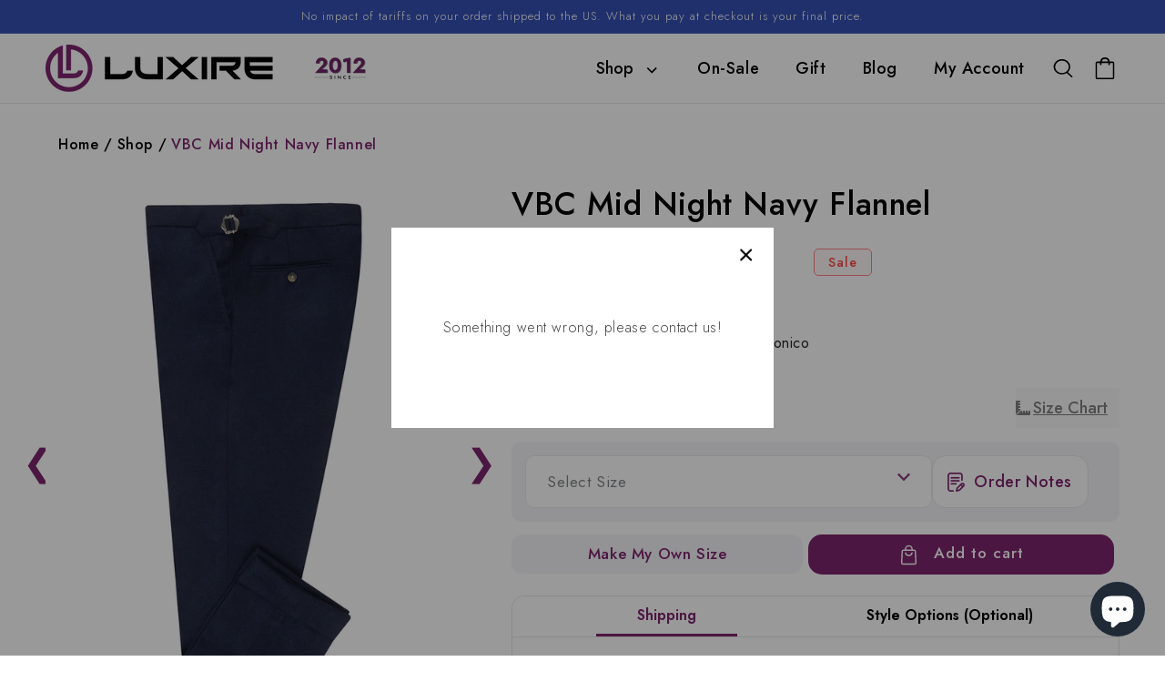

--- FILE ---
content_type: text/html; charset=utf-8
request_url: https://luxire.com/products/vbc_mid_night_navy_plain_flannel-vbc_wr_504_801_513
body_size: 99190
content:
<!doctype html>
<html class="no-js overflowx" lang="en">
  <head>
    
    <meta name="google-site-verification" content="h1EXrNDsU-8TClXgyYqs0jhTrmwsgtO4JhR03SiiqHw">
 
<script>window.performance && window.performance.mark && window.performance.mark('shopify.content_for_header.start');</script><meta name="google-site-verification" content="1Fw-aoqGb8LSVLjuToB_5qZYH-kB1E7hlpk4dGqfzzs">
<meta id="shopify-digital-wallet" name="shopify-digital-wallet" content="/1096372/digital_wallets/dialog">
<meta name="shopify-checkout-api-token" content="23279abb0cc624b8020641c10a2ab7c0">
<meta id="in-context-paypal-metadata" data-shop-id="1096372" data-venmo-supported="false" data-environment="production" data-locale="en_US" data-paypal-v4="true" data-currency="USD">
<link rel="alternate" type="application/json+oembed" href="https://luxire.com/products/vbc_mid_night_navy_plain_flannel-vbc_wr_504_801_513.oembed">
<script async="async" src="/checkouts/internal/preloads.js?locale=en-US"></script>
<link rel="preconnect" href="https://shop.app" crossorigin="anonymous">
<script async="async" src="https://shop.app/checkouts/internal/preloads.js?locale=en-US&shop_id=1096372" crossorigin="anonymous"></script>
<script id="apple-pay-shop-capabilities" type="application/json">{"shopId":1096372,"countryCode":"US","currencyCode":"USD","merchantCapabilities":["supports3DS"],"merchantId":"gid:\/\/shopify\/Shop\/1096372","merchantName":"Luxire Custom Clothing","requiredBillingContactFields":["postalAddress","email","phone"],"requiredShippingContactFields":["postalAddress","email","phone"],"shippingType":"shipping","supportedNetworks":["visa","masterCard","amex","discover","elo","jcb"],"total":{"type":"pending","label":"Luxire Custom Clothing","amount":"1.00"},"shopifyPaymentsEnabled":true,"supportsSubscriptions":true}</script>
<script id="shopify-features" type="application/json">{"accessToken":"23279abb0cc624b8020641c10a2ab7c0","betas":["rich-media-storefront-analytics"],"domain":"luxire.com","predictiveSearch":true,"shopId":1096372,"locale":"en"}</script>
<script>var Shopify = Shopify || {};
Shopify.shop = "luxire.myshopify.com";
Shopify.locale = "en";
Shopify.currency = {"active":"USD","rate":"1.0"};
Shopify.country = "US";
Shopify.theme = {"name":"Live PHASE-2 V2.4","id":156607676630,"schema_name":"Dawn","schema_version":"2.4.0","theme_store_id":null,"role":"main"};
Shopify.theme.handle = "null";
Shopify.theme.style = {"id":null,"handle":null};
Shopify.cdnHost = "luxire.com/cdn";
Shopify.routes = Shopify.routes || {};
Shopify.routes.root = "/";</script>
<script type="module">!function(o){(o.Shopify=o.Shopify||{}).modules=!0}(window);</script>
<script>!function(o){function n(){var o=[];function n(){o.push(Array.prototype.slice.apply(arguments))}return n.q=o,n}var t=o.Shopify=o.Shopify||{};t.loadFeatures=n(),t.autoloadFeatures=n()}(window);</script>
<script>
  window.ShopifyPay = window.ShopifyPay || {};
  window.ShopifyPay.apiHost = "shop.app\/pay";
  window.ShopifyPay.redirectState = null;
</script>
<script id="shop-js-analytics" type="application/json">{"pageType":"product"}</script>
<script defer="defer" async type="module" src="//luxire.com/cdn/shopifycloud/shop-js/modules/v2/client.init-shop-cart-sync_BT-GjEfc.en.esm.js"></script>
<script defer="defer" async type="module" src="//luxire.com/cdn/shopifycloud/shop-js/modules/v2/chunk.common_D58fp_Oc.esm.js"></script>
<script defer="defer" async type="module" src="//luxire.com/cdn/shopifycloud/shop-js/modules/v2/chunk.modal_xMitdFEc.esm.js"></script>
<script type="module">
  await import("//luxire.com/cdn/shopifycloud/shop-js/modules/v2/client.init-shop-cart-sync_BT-GjEfc.en.esm.js");
await import("//luxire.com/cdn/shopifycloud/shop-js/modules/v2/chunk.common_D58fp_Oc.esm.js");
await import("//luxire.com/cdn/shopifycloud/shop-js/modules/v2/chunk.modal_xMitdFEc.esm.js");

  window.Shopify.SignInWithShop?.initShopCartSync?.({"fedCMEnabled":true,"windoidEnabled":true});

</script>
<script defer="defer" async type="module" src="//luxire.com/cdn/shopifycloud/shop-js/modules/v2/client.payment-terms_Ci9AEqFq.en.esm.js"></script>
<script defer="defer" async type="module" src="//luxire.com/cdn/shopifycloud/shop-js/modules/v2/chunk.common_D58fp_Oc.esm.js"></script>
<script defer="defer" async type="module" src="//luxire.com/cdn/shopifycloud/shop-js/modules/v2/chunk.modal_xMitdFEc.esm.js"></script>
<script type="module">
  await import("//luxire.com/cdn/shopifycloud/shop-js/modules/v2/client.payment-terms_Ci9AEqFq.en.esm.js");
await import("//luxire.com/cdn/shopifycloud/shop-js/modules/v2/chunk.common_D58fp_Oc.esm.js");
await import("//luxire.com/cdn/shopifycloud/shop-js/modules/v2/chunk.modal_xMitdFEc.esm.js");

  
</script>
<script>
  window.Shopify = window.Shopify || {};
  if (!window.Shopify.featureAssets) window.Shopify.featureAssets = {};
  window.Shopify.featureAssets['shop-js'] = {"shop-cart-sync":["modules/v2/client.shop-cart-sync_DZOKe7Ll.en.esm.js","modules/v2/chunk.common_D58fp_Oc.esm.js","modules/v2/chunk.modal_xMitdFEc.esm.js"],"init-fed-cm":["modules/v2/client.init-fed-cm_B6oLuCjv.en.esm.js","modules/v2/chunk.common_D58fp_Oc.esm.js","modules/v2/chunk.modal_xMitdFEc.esm.js"],"shop-cash-offers":["modules/v2/client.shop-cash-offers_D2sdYoxE.en.esm.js","modules/v2/chunk.common_D58fp_Oc.esm.js","modules/v2/chunk.modal_xMitdFEc.esm.js"],"shop-login-button":["modules/v2/client.shop-login-button_QeVjl5Y3.en.esm.js","modules/v2/chunk.common_D58fp_Oc.esm.js","modules/v2/chunk.modal_xMitdFEc.esm.js"],"pay-button":["modules/v2/client.pay-button_DXTOsIq6.en.esm.js","modules/v2/chunk.common_D58fp_Oc.esm.js","modules/v2/chunk.modal_xMitdFEc.esm.js"],"shop-button":["modules/v2/client.shop-button_DQZHx9pm.en.esm.js","modules/v2/chunk.common_D58fp_Oc.esm.js","modules/v2/chunk.modal_xMitdFEc.esm.js"],"avatar":["modules/v2/client.avatar_BTnouDA3.en.esm.js"],"init-windoid":["modules/v2/client.init-windoid_CR1B-cfM.en.esm.js","modules/v2/chunk.common_D58fp_Oc.esm.js","modules/v2/chunk.modal_xMitdFEc.esm.js"],"init-shop-for-new-customer-accounts":["modules/v2/client.init-shop-for-new-customer-accounts_C_vY_xzh.en.esm.js","modules/v2/client.shop-login-button_QeVjl5Y3.en.esm.js","modules/v2/chunk.common_D58fp_Oc.esm.js","modules/v2/chunk.modal_xMitdFEc.esm.js"],"init-shop-email-lookup-coordinator":["modules/v2/client.init-shop-email-lookup-coordinator_BI7n9ZSv.en.esm.js","modules/v2/chunk.common_D58fp_Oc.esm.js","modules/v2/chunk.modal_xMitdFEc.esm.js"],"init-shop-cart-sync":["modules/v2/client.init-shop-cart-sync_BT-GjEfc.en.esm.js","modules/v2/chunk.common_D58fp_Oc.esm.js","modules/v2/chunk.modal_xMitdFEc.esm.js"],"shop-toast-manager":["modules/v2/client.shop-toast-manager_DiYdP3xc.en.esm.js","modules/v2/chunk.common_D58fp_Oc.esm.js","modules/v2/chunk.modal_xMitdFEc.esm.js"],"init-customer-accounts":["modules/v2/client.init-customer-accounts_D9ZNqS-Q.en.esm.js","modules/v2/client.shop-login-button_QeVjl5Y3.en.esm.js","modules/v2/chunk.common_D58fp_Oc.esm.js","modules/v2/chunk.modal_xMitdFEc.esm.js"],"init-customer-accounts-sign-up":["modules/v2/client.init-customer-accounts-sign-up_iGw4briv.en.esm.js","modules/v2/client.shop-login-button_QeVjl5Y3.en.esm.js","modules/v2/chunk.common_D58fp_Oc.esm.js","modules/v2/chunk.modal_xMitdFEc.esm.js"],"shop-follow-button":["modules/v2/client.shop-follow-button_CqMgW2wH.en.esm.js","modules/v2/chunk.common_D58fp_Oc.esm.js","modules/v2/chunk.modal_xMitdFEc.esm.js"],"checkout-modal":["modules/v2/client.checkout-modal_xHeaAweL.en.esm.js","modules/v2/chunk.common_D58fp_Oc.esm.js","modules/v2/chunk.modal_xMitdFEc.esm.js"],"shop-login":["modules/v2/client.shop-login_D91U-Q7h.en.esm.js","modules/v2/chunk.common_D58fp_Oc.esm.js","modules/v2/chunk.modal_xMitdFEc.esm.js"],"lead-capture":["modules/v2/client.lead-capture_BJmE1dJe.en.esm.js","modules/v2/chunk.common_D58fp_Oc.esm.js","modules/v2/chunk.modal_xMitdFEc.esm.js"],"payment-terms":["modules/v2/client.payment-terms_Ci9AEqFq.en.esm.js","modules/v2/chunk.common_D58fp_Oc.esm.js","modules/v2/chunk.modal_xMitdFEc.esm.js"]};
</script>
<script>(function() {
  var isLoaded = false;
  function asyncLoad() {
    if (isLoaded) return;
    isLoaded = true;
    var urls = ["https:\/\/dr4qe3ddw9y32.cloudfront.net\/awin-shopify-integration-code.js?aid=27365\u0026s2s=\u0026v=shopifyApp_2.0.8\u0026ts=1643744051586\u0026shop=luxire.myshopify.com","https:\/\/cdn.nfcube.com\/38edb72b34eac3439c2381b8b12f4f35.js?shop=luxire.myshopify.com","https:\/\/static.klaviyo.com\/onsite\/js\/klaviyo.js?company_id=bNuDyx\u0026shop=luxire.myshopify.com","https:\/\/cdn.hextom.com\/js\/quickannouncementbar.js?shop=luxire.myshopify.com","https:\/\/cdn.adscale.com\/static\/ecom_js\/luxire\/add_item_to_cart.js?ver=20260121\u0026shop=luxire.myshopify.com"];
    for (var i = 0; i < urls.length; i++) {
      var s = document.createElement('script');
      s.type = 'text/javascript';
      s.async = true;
      s.src = urls[i];
      var x = document.getElementsByTagName('script')[0];
      x.parentNode.insertBefore(s, x);
    }
  };
  if(window.attachEvent) {
    window.attachEvent('onload', asyncLoad);
  } else {
    window.addEventListener('load', asyncLoad, false);
  }
})();</script>
<script id="__st">var __st={"a":1096372,"offset":-18000,"reqid":"0df50b82-6202-4daa-b797-3da1694a097f-1769042905","pageurl":"luxire.com\/products\/vbc_mid_night_navy_plain_flannel-vbc_wr_504_801_513","u":"2f99f5a9aee2","p":"product","rtyp":"product","rid":10715467976};</script>
<script>window.ShopifyPaypalV4VisibilityTracking = true;</script>
<script id="captcha-bootstrap">!function(){'use strict';const t='contact',e='account',n='new_comment',o=[[t,t],['blogs',n],['comments',n],[t,'customer']],c=[[e,'customer_login'],[e,'guest_login'],[e,'recover_customer_password'],[e,'create_customer']],r=t=>t.map((([t,e])=>`form[action*='/${t}']:not([data-nocaptcha='true']) input[name='form_type'][value='${e}']`)).join(','),a=t=>()=>t?[...document.querySelectorAll(t)].map((t=>t.form)):[];function s(){const t=[...o],e=r(t);return a(e)}const i='password',u='form_key',d=['recaptcha-v3-token','g-recaptcha-response','h-captcha-response',i],f=()=>{try{return window.sessionStorage}catch{return}},m='__shopify_v',_=t=>t.elements[u];function p(t,e,n=!1){try{const o=window.sessionStorage,c=JSON.parse(o.getItem(e)),{data:r}=function(t){const{data:e,action:n}=t;return t[m]||n?{data:e,action:n}:{data:t,action:n}}(c);for(const[e,n]of Object.entries(r))t.elements[e]&&(t.elements[e].value=n);n&&o.removeItem(e)}catch(o){console.error('form repopulation failed',{error:o})}}const l='form_type',E='cptcha';function T(t){t.dataset[E]=!0}const w=window,h=w.document,L='Shopify',v='ce_forms',y='captcha';let A=!1;((t,e)=>{const n=(g='f06e6c50-85a8-45c8-87d0-21a2b65856fe',I='https://cdn.shopify.com/shopifycloud/storefront-forms-hcaptcha/ce_storefront_forms_captcha_hcaptcha.v1.5.2.iife.js',D={infoText:'Protected by hCaptcha',privacyText:'Privacy',termsText:'Terms'},(t,e,n)=>{const o=w[L][v],c=o.bindForm;if(c)return c(t,g,e,D).then(n);var r;o.q.push([[t,g,e,D],n]),r=I,A||(h.body.append(Object.assign(h.createElement('script'),{id:'captcha-provider',async:!0,src:r})),A=!0)});var g,I,D;w[L]=w[L]||{},w[L][v]=w[L][v]||{},w[L][v].q=[],w[L][y]=w[L][y]||{},w[L][y].protect=function(t,e){n(t,void 0,e),T(t)},Object.freeze(w[L][y]),function(t,e,n,w,h,L){const[v,y,A,g]=function(t,e,n){const i=e?o:[],u=t?c:[],d=[...i,...u],f=r(d),m=r(i),_=r(d.filter((([t,e])=>n.includes(e))));return[a(f),a(m),a(_),s()]}(w,h,L),I=t=>{const e=t.target;return e instanceof HTMLFormElement?e:e&&e.form},D=t=>v().includes(t);t.addEventListener('submit',(t=>{const e=I(t);if(!e)return;const n=D(e)&&!e.dataset.hcaptchaBound&&!e.dataset.recaptchaBound,o=_(e),c=g().includes(e)&&(!o||!o.value);(n||c)&&t.preventDefault(),c&&!n&&(function(t){try{if(!f())return;!function(t){const e=f();if(!e)return;const n=_(t);if(!n)return;const o=n.value;o&&e.removeItem(o)}(t);const e=Array.from(Array(32),(()=>Math.random().toString(36)[2])).join('');!function(t,e){_(t)||t.append(Object.assign(document.createElement('input'),{type:'hidden',name:u})),t.elements[u].value=e}(t,e),function(t,e){const n=f();if(!n)return;const o=[...t.querySelectorAll(`input[type='${i}']`)].map((({name:t})=>t)),c=[...d,...o],r={};for(const[a,s]of new FormData(t).entries())c.includes(a)||(r[a]=s);n.setItem(e,JSON.stringify({[m]:1,action:t.action,data:r}))}(t,e)}catch(e){console.error('failed to persist form',e)}}(e),e.submit())}));const S=(t,e)=>{t&&!t.dataset[E]&&(n(t,e.some((e=>e===t))),T(t))};for(const o of['focusin','change'])t.addEventListener(o,(t=>{const e=I(t);D(e)&&S(e,y())}));const B=e.get('form_key'),M=e.get(l),P=B&&M;t.addEventListener('DOMContentLoaded',(()=>{const t=y();if(P)for(const e of t)e.elements[l].value===M&&p(e,B);[...new Set([...A(),...v().filter((t=>'true'===t.dataset.shopifyCaptcha))])].forEach((e=>S(e,t)))}))}(h,new URLSearchParams(w.location.search),n,t,e,['guest_login'])})(!0,!0)}();</script>
<script integrity="sha256-4kQ18oKyAcykRKYeNunJcIwy7WH5gtpwJnB7kiuLZ1E=" data-source-attribution="shopify.loadfeatures" defer="defer" src="//luxire.com/cdn/shopifycloud/storefront/assets/storefront/load_feature-a0a9edcb.js" crossorigin="anonymous"></script>
<script crossorigin="anonymous" defer="defer" src="//luxire.com/cdn/shopifycloud/storefront/assets/shopify_pay/storefront-65b4c6d7.js?v=20250812"></script>
<script data-source-attribution="shopify.dynamic_checkout.dynamic.init">var Shopify=Shopify||{};Shopify.PaymentButton=Shopify.PaymentButton||{isStorefrontPortableWallets:!0,init:function(){window.Shopify.PaymentButton.init=function(){};var t=document.createElement("script");t.src="https://luxire.com/cdn/shopifycloud/portable-wallets/latest/portable-wallets.en.js",t.type="module",document.head.appendChild(t)}};
</script>
<script data-source-attribution="shopify.dynamic_checkout.buyer_consent">
  function portableWalletsHideBuyerConsent(e){var t=document.getElementById("shopify-buyer-consent"),n=document.getElementById("shopify-subscription-policy-button");t&&n&&(t.classList.add("hidden"),t.setAttribute("aria-hidden","true"),n.removeEventListener("click",e))}function portableWalletsShowBuyerConsent(e){var t=document.getElementById("shopify-buyer-consent"),n=document.getElementById("shopify-subscription-policy-button");t&&n&&(t.classList.remove("hidden"),t.removeAttribute("aria-hidden"),n.addEventListener("click",e))}window.Shopify?.PaymentButton&&(window.Shopify.PaymentButton.hideBuyerConsent=portableWalletsHideBuyerConsent,window.Shopify.PaymentButton.showBuyerConsent=portableWalletsShowBuyerConsent);
</script>
<script data-source-attribution="shopify.dynamic_checkout.cart.bootstrap">document.addEventListener("DOMContentLoaded",(function(){function t(){return document.querySelector("shopify-accelerated-checkout-cart, shopify-accelerated-checkout")}if(t())Shopify.PaymentButton.init();else{new MutationObserver((function(e,n){t()&&(Shopify.PaymentButton.init(),n.disconnect())})).observe(document.body,{childList:!0,subtree:!0})}}));
</script>
<script id='scb4127' type='text/javascript' async='' src='https://luxire.com/cdn/shopifycloud/privacy-banner/storefront-banner.js'></script><link id="shopify-accelerated-checkout-styles" rel="stylesheet" media="screen" href="https://luxire.com/cdn/shopifycloud/portable-wallets/latest/accelerated-checkout-backwards-compat.css" crossorigin="anonymous">
<style id="shopify-accelerated-checkout-cart">
        #shopify-buyer-consent {
  margin-top: 1em;
  display: inline-block;
  width: 100%;
}

#shopify-buyer-consent.hidden {
  display: none;
}

#shopify-subscription-policy-button {
  background: none;
  border: none;
  padding: 0;
  text-decoration: underline;
  font-size: inherit;
  cursor: pointer;
}

#shopify-subscription-policy-button::before {
  box-shadow: none;
}

      </style>
<script id="sections-script" data-sections="main-product,header,footer" defer="defer" src="//luxire.com/cdn/shop/t/107/compiled_assets/scripts.js?v=50465"></script>
<script>window.performance && window.performance.mark && window.performance.mark('shopify.content_for_header.end');</script>
    


    <meta charset="utf-8">
    <meta http-equiv="X-UA-Compatible" content="IE=edge">
    <meta name="viewport" content="width=device-width,initial-scale=1">
    <meta name="theme-color" content="">
    <link rel="canonical" href="https://luxire.com/products/vbc_mid_night_navy_plain_flannel-vbc_wr_504_801_513">
    <link rel="preconnect" href="https://cdn.shopify.com" crossorigin>
    <link href="https://cdn.jsdelivr.net/npm/bootstrap-icons/font/bootstrap-icons.css" rel="stylesheet"><link rel="icon" type="image/png" href="//luxire.com/cdn/shop/files/Luxire_Logo_Square_32x32.png?v=1664976155"><link
      rel="icon"
      type="image/png"
      href="https://cdn.shopify.com/s/files/1/0109/6372/files/fav_new_2.png?1285654859655830668"
    ><link rel="preconnect" href="https://fonts.shopifycdn.com" crossorigin><!-- Google Tag Manager -->
    <!-- <script>
      (function(w,d,s,l,i){w[l]=w[l]||[];w[l].push({'gtm.start':
      new Date().getTime(),event:'gtm.js'});var f=d.getElementsByTagName(s)[0],
      j=d.createElement(s),dl=l!='dataLayer'?'&l='+l:'';j.async=true;j.src=
      'https://www.googletagmanager.com/gtm.js?id='+i+dl;f.parentNode.insertBefore(j,f);
      })(window,document,'script','dataLayer','GTM-PDZ3FVL');
    </script> -->
    <!-- End Google Tag Manager --> 

    <!-- Google Tag Manager -->
<script>(function(w,d,s,l,i){w[l]=w[l]||[];w[l].push({'gtm.start':
new Date().getTime(),event:'gtm.js'});var f=d.getElementsByTagName(s)[0],
j=d.createElement(s),dl=l!='dataLayer'?'&l='+l:'';j.async=true;j.src=
'https://www.googletagmanager.com/gtm.js?id='+i+dl;f.parentNode.insertBefore(j,f);
})(window,document,'script','dataLayer','GTM-NHFHLVF');</script>
<!-- End Google Tag Manager -- DO NOT REMOVE THIS CODE -->

    
    <title>
      VBC Mid Night Navy Flannel
 &ndash; Luxire Custom Clothing</title>
    <style>
      .jdgm-star{
          font-family: 'JudgemeStar' !important;
      }
    </style>
    <!-- Hotjar Tracking Code for Luxire.com (AA) -->
    <script>
      (function(h,o,t,j,a,r){
          h.hj=h.hj||function(){(h.hj.q=h.hj.q||[]).push(arguments)};
          h._hjSettings={hjid:867473,hjsv:6};
          a=o.getElementsByTagName('head')[0];
          r=o.createElement('script');r.async=1;
          r.src=t+h._hjSettings.hjid+j+h._hjSettings.hjsv;
          a.appendChild(r);
      })(window,document,'https://static.hotjar.com/c/hotjar-','.js?sv=');
    </script>
    <!-- End Hotjar Tracking Code for Luxire.com (AA) -->

    <!-- Start Microsoft Clarity Tracking Code for Luxire.com (AA) -->

    <script type="text/javascript">
      (function(c,l,a,r,i,t,y){
          c[a]=c[a]||function(){(c[a].q=c[a].q||[]).push(arguments)};
          t=l.createElement(r);t.async=1;t.src="https://www.clarity.ms/tag/"+i;
          y=l.getElementsByTagName(r)[0];y.parentNode.insertBefore(t,y);
      })(window, document, "clarity", "script", "dgqsg2pe32");
    </script>
    <!-- End Microsoft Clarity  Tracking Code for Luxire.com (AA) -->

    
      <meta name="description" content="100% wool, 340 gms/11 oz Dry clean Recommended Made in Italy by Vitale Barberis Canonico">
    

    

<meta property="og:site_name" content="Luxire Custom Clothing">
<meta property="og:url" content="https://luxire.com/products/vbc_mid_night_navy_plain_flannel-vbc_wr_504_801_513">
<meta property="og:title" content="VBC Mid Night Navy Flannel">
<meta property="og:type" content="product">
<meta property="og:description" content="100% wool, 340 gms/11 oz Dry clean Recommended Made in Italy by Vitale Barberis Canonico"><meta property="og:image" content="http://luxire.com/cdn/shop/products/VBCMidNightNavyFlannel.jpg?v=1679565707">
  <meta property="og:image:secure_url" content="https://luxire.com/cdn/shop/products/VBCMidNightNavyFlannel.jpg?v=1679565707">
  <meta property="og:image:width" content="1080">
  <meta property="og:image:height" content="1350"><meta property="og:price:amount" content="299.99">
  <meta property="og:price:currency" content="USD"><meta name="twitter:site" content="@Luxire_com"><meta name="twitter:card" content="summary_large_image">
<meta name="twitter:title" content="VBC Mid Night Navy Flannel">
<meta name="twitter:description" content="100% wool, 340 gms/11 oz Dry clean Recommended Made in Italy by Vitale Barberis Canonico">


    <script src="//luxire.com/cdn/shop/t/107/assets/global.js?v=172892169760590568191767857237" defer="defer"></script>
    <script src="https://ajax.googleapis.com/ajax/libs/jquery/3.5.1/jquery.min.js"></script>
    <script src="//luxire.com/cdn/shop/t/107/assets/flickity.js?v=114460508543641870001767857237" type="text/javascript"></script>
    <script src="//luxire.com/cdn/shop/t/107/assets/shirt-size-chart-footer.js?v=25479800510274765271767857259" defer="defer"></script>

    <link href="//luxire.com/cdn/shop/t/107/assets/bold-brain-widget.css?v=12280912722225961271767857218" rel="stylesheet" type="text/css" media="all" />


    <style data-shopify>
            @font-face {
  font-family: Poppins;
  font-weight: 300;
  font-style: normal;
  font-display: swap;
  src: url("//luxire.com/cdn/fonts/poppins/poppins_n3.05f58335c3209cce17da4f1f1ab324ebe2982441.woff2") format("woff2"),
       url("//luxire.com/cdn/fonts/poppins/poppins_n3.6971368e1f131d2c8ff8e3a44a36b577fdda3ff5.woff") format("woff");
}

            @font-face {
  font-family: Poppins;
  font-weight: 700;
  font-style: normal;
  font-display: swap;
  src: url("//luxire.com/cdn/fonts/poppins/poppins_n7.56758dcf284489feb014a026f3727f2f20a54626.woff2") format("woff2"),
       url("//luxire.com/cdn/fonts/poppins/poppins_n7.f34f55d9b3d3205d2cd6f64955ff4b36f0cfd8da.woff") format("woff");
}

            @font-face {
  font-family: Poppins;
  font-weight: 300;
  font-style: italic;
  font-display: swap;
  src: url("//luxire.com/cdn/fonts/poppins/poppins_i3.8536b4423050219f608e17f134fe9ea3b01ed890.woff2") format("woff2"),
       url("//luxire.com/cdn/fonts/poppins/poppins_i3.0f4433ada196bcabf726ed78f8e37e0995762f7f.woff") format("woff");
}

            @font-face {
  font-family: Poppins;
  font-weight: 700;
  font-style: italic;
  font-display: swap;
  src: url("//luxire.com/cdn/fonts/poppins/poppins_i7.42fd71da11e9d101e1e6c7932199f925f9eea42d.woff2") format("woff2"),
       url("//luxire.com/cdn/fonts/poppins/poppins_i7.ec8499dbd7616004e21155106d13837fff4cf556.woff") format("woff");
}

            @font-face {
  font-family: Poppins;
  font-weight: 300;
  font-style: normal;
  font-display: swap;
  src: url("//luxire.com/cdn/fonts/poppins/poppins_n3.05f58335c3209cce17da4f1f1ab324ebe2982441.woff2") format("woff2"),
       url("//luxire.com/cdn/fonts/poppins/poppins_n3.6971368e1f131d2c8ff8e3a44a36b577fdda3ff5.woff") format("woff");
}


            :root {
              --font-body-family: Poppins, sans-serif;
              --font-body-style: normal;
              --font-body-weight: 300;

              --font-heading-family: Poppins, sans-serif;
              --font-heading-style: normal;
              --font-heading-weight: 300;

              --font-body-scale: 1.0;
              --font-heading-scale: 1.0;

              --color-base-text: 0, 0, 0;
              --color-base-background-1: 255, 255, 255;
              --color-base-background-2: 226, 33, 32;
              --color-base-solid-button-labels: 255, 255, 255;
              --color-base-outline-button-labels: 0, 0, 0;
              --color-base-accent-1: 0, 0, 0;
              --color-base-accent-2: 51, 79, 180;
              --payment-terms-background-color: #FFFFFF;

              --gradient-base-background-1: #FFFFFF;
              --gradient-base-background-2: #e22120;
              --gradient-base-accent-1: #000000;
              --gradient-base-accent-2: #334FB4;

              --page-width: 160rem;
              --page-width-margin: 2rem;
            }
      *{
            font-family: Jost, sans-serif !important;
      }
            *,
            *::before,
            *::after {
              box-sizing: inherit;

            }

            html {
              box-sizing: border-box;
              font-size: calc(var(--font-body-scale) * 62.5%);
              height: 100%;
            }

            body {
              display: grid;
              grid-template-rows: auto auto 1fr auto;
              grid-template-columns: 100%;
              min-height: 100%;
              margin: 0;
              font-size: 1.5rem;
              letter-spacing: 0.06rem;
              line-height: calc(1 + 0.8 / var(--font-body-scale));
              font-family: var(--font-body-family);
              font-style: var(--font-body-style);
              font-weight: var(--font-body-weight);
                  font-family: Jost, sans-serif !important;
            }

            @media screen and (min-width: 750px) {
              body {
                font-size: 1.6rem;
              }
            }


              .wishlist_button{
                    background: none;
                    border: none;
                    display: flex;
                    align-items: center;
                  }

                  .wishlist_button svg{
                    border-radius: 50%;
                    margin: 10px 0;
                      display: flex;
                      align-items: center;
                      justify-content: center;
                      cursor: pointer;
                    border: 1px solid #000;
                    padding: 5px;
                  }

                  .heart-filled path{
                    fill: red;
                  }


                                    .button-floating{
                                      position: fixed;
                                      transform: translateY(-50%);
                                      z-index: 1;
                                      padding: 8px;
                                      display: inline-flex;
                                      align-items: center;
                                      text-decoration: none;
                                      color: #000;
                                      background-color: #efefef;
                                      border-radius: 6px 0 0 6px;
                                      transition: all .5s ease;
                                    }

                              .button-floating:hover{
                                background-color: #000;
                              }

                        .button-floating:hover svg, .button-floating:hover .wishlist_text{
                          fill: #fff;
                          color: #fff;
                        }

                              .wishlist_text{
                                margin-left: 7px !important;;
                                margin: 0px;
                                text-decoration: none;
                              }

            


            
             .button-floating{
              top: 50%;
               transform: translateY(-50%);
               right: 0px;
               width: fit-content;
               border-radius: 6px 0 0 6px;
              z-index: 11;
             }
            
    </style>

    <link href="//luxire.com/cdn/shop/t/107/assets/base.css?v=110207983552812916011767857217" rel="stylesheet" type="text/css" media="all" />
    <link href="//luxire.com/cdn/shop/t/107/assets/go-cart.css?v=161169615980075427961767857238" rel="stylesheet" type="text/css" media="all" />
    <link href="//luxire.com/cdn/shop/t/107/assets/style.css?v=66738209907008112811767857290" rel="stylesheet" type="text/css" media="all" />
    <link href="//luxire.com/cdn/shop/t/107/assets/flickity.css?v=172519339255159795641767857236" rel="stylesheet" type="text/css" media="all" />
    <link href="//luxire.com/cdn/shop/t/107/assets/slick.css?v=38462001073186554201767857262" rel="stylesheet" type="text/css" media="all" />
<link rel="preload" as="font" href="//luxire.com/cdn/fonts/poppins/poppins_n3.05f58335c3209cce17da4f1f1ab324ebe2982441.woff2" type="font/woff2" crossorigin><link rel="preload" as="font" href="//luxire.com/cdn/fonts/poppins/poppins_n3.05f58335c3209cce17da4f1f1ab324ebe2982441.woff2" type="font/woff2" crossorigin><link
        rel="stylesheet"
        href="//luxire.com/cdn/shop/t/107/assets/component-predictive-search.css?v=35443177762494214741767857228"
        media="print"
        onload="this.media='all'"
      ><script>
      document.documentElement.className = document.documentElement.className.replace('no-js', 'js');
    </script>

    <link rel="preconnect" href="https://fonts.googleapis.com">
    <link rel="preconnect" href="https://fonts.gstatic.com" crossorigin>
    <link
      href="https://fonts.googleapis.com/css2?family=Jost:ital,wght@0,100..900;1,100..900&display=swap"
      rel="stylesheet"
    >

    <link href="//cdnjs.cloudflare.com/ajax/libs/fancybox/2.1.5/jquery.fancybox.min.css" rel="stylesheet" type="text/css" media="all" />

    <link href="//cdn.jsdelivr.net/npm/slick-carousel@1.8.1/slick/slick.css" rel="stylesheet" type="text/css" media="all" />

    <link href="//luxire.com/cdn/shop/t/107/assets/quickview.css?v=175325722384664157401767857252" rel="stylesheet" type="text/css" media="all" />
    <link href="//luxire.com/cdn/shop/t/107/assets/new-custom.css?v=39075900879302974211767857245" rel="stylesheet" type="text/css" media="all" />
    <script src="//cdn.jsdelivr.net/npm/slick-carousel@1.8.1/slick/slick.min.js" type="text/javascript"></script>

    <script src="//luxire.com/cdn/shop/t/107/assets/quickview.js?v=106741286449910711281767857252" type="text/javascript"></script>

    <script>
      

      var content = "\n\n\u003cdiv class=\"qv-product-images\" style=\"opacity: 0\"\u003e\u003c\/div\u003e\n\u003cdiv class=\"qv-content\"\u003e\n  \u003cdiv class=\"qv-add-to-cart-response qv-product-pad\" \u003e\u003c\/div\u003e\n   \u003cdiv class=\"holder\"\u003e\n      \u003ch3 class=\"card-information__text h5 qv-product-pad\"\u003e\n         \u003ca href=\"javascript:void(0)\" class=\"full-unstyled-link qv-product-title\" \u003e\n         \n         \u003c\/a\u003e\n      \u003c\/h3\u003e\n      \u003cdiv class=\"qv-product-description qv-product-pad\"\u003e\u003c\/div\u003e\n      \u003ch4 class=\"qv-product-type\" style=\"display:none\"\u003e\u003c\/h4\u003e\n     \u003cdiv class=\"qv-product-options qv-product-pad \" style=\"display:none\"\u003e\u003c\/div\u003e\n      \u003cdiv class=\"price  price--on-sale qv-product-pad \"\u003e\n         \u003cdiv\u003e\n            \u003cdiv class=\"price__regular\"\u003e\n               \u003cspan class=\"visually-hidden visually-hidden--inline\"\u003eRegular price\u003c\/span\u003e\n               \u003cspan class=\"price-item price-item--regular\"\u003e\n               \u003cspan class=\"money qv-product-original-price\"\u003e $0 USD \u003c\/span\u003e\n               \u003c\/span\u003e\n            \u003c\/div\u003e\n            \u003cdiv class=\"price__sale\"\u003e\n               \u003cspan class=\"visually-hidden visually-hidden--inline\"\u003eRegular price\u003c\/span\u003e\n               \u003cspan\u003e\n               \u003cs class=\"price-item price-item--regular\"\u003e\n               \u003cspan class=\"money qv-product-original-price\"\u003e $0 USD \u003c\/span\u003e\n               \u003c\/s\u003e\n               \u003c\/span\u003e\u003cspan class=\"visually-hidden visually-hidden--inline\"\u003eSale price\u003c\/span\u003e\n               \u003cspan class=\"price-item price-item--sale price-item--last\"\u003e\n               \u003cspan class=\"money qv-product-price\"\u003e $0 USD \u003c\/span\u003e\n               \u003c\/span\u003e\n            \u003c\/div\u003e\n            \u003csmall class=\"unit-price caption hidden\"\u003e\n            \u003cspan class=\"visually-hidden\"\u003eUnit price\u003c\/span\u003e\n            \u003cspan class=\"price-item price-item--last\"\u003e\n            \u003cspan\u003e\u003c\/span\u003e\n            \u003cspan aria-hidden=\"true\"\u003e\/\u003c\/span\u003e\n            \u003cspan class=\"visually-hidden\"\u003e\u0026nbsp;per\u0026nbsp;\u003c\/span\u003e\n            \u003cspan\u003e\n            \u003c\/span\u003e\n            \u003c\/span\u003e\n            \u003c\/small\u003e\n         \u003c\/div\u003e\n      \u003c\/div\u003e\n      \u003ca class=\"view-product button button--full-width button--primary \"  href=\"\"\u003e\u003cspan\u003eView Full Product Details\u003c\/span\u003e\u003c\/a\u003e\n     \n   \u003c\/div\u003e\n  \n\u003c\/div\u003e";
    </script>


    
<!-- Start of Judge.me Core -->
<link rel="dns-prefetch" href="https://cdn.judge.me/">
<script data-cfasync='false' class='jdgm-settings-script'>window.jdgmSettings={"pagination":5,"disable_web_reviews":false,"badge_no_review_text":"No reviews","badge_n_reviews_text":"{{ n }} review/reviews","hide_badge_preview_if_no_reviews":true,"badge_hide_text":false,"enforce_center_preview_badge":false,"widget_title":"Customer Reviews","widget_open_form_text":"Write a review","widget_close_form_text":"Cancel review","widget_refresh_page_text":"Refresh page","widget_summary_text":"Based on {{ number_of_reviews }} review/reviews","widget_no_review_text":"Be the first to write a review","widget_name_field_text":"Display name","widget_verified_name_field_text":"Verified Name (public)","widget_name_placeholder_text":"Display name","widget_required_field_error_text":"This field is required.","widget_email_field_text":"Email address","widget_verified_email_field_text":"Verified Email (private, can not be edited)","widget_email_placeholder_text":"Your email address","widget_email_field_error_text":"Please enter a valid email address.","widget_rating_field_text":"Rating","widget_review_title_field_text":"Review Title","widget_review_title_placeholder_text":"Give your review a title","widget_review_body_field_text":"Review content","widget_review_body_placeholder_text":"Start writing here...","widget_pictures_field_text":"Picture/Video (optional)","widget_submit_review_text":"Submit Review","widget_submit_verified_review_text":"Submit Verified Review","widget_submit_success_msg_with_auto_publish":"Thank you! Please refresh the page in a few moments to see your review. You can remove or edit your review by logging into \u003ca href='https://judge.me/login' target='_blank' rel='nofollow noopener'\u003eJudge.me\u003c/a\u003e","widget_submit_success_msg_no_auto_publish":"Thank you! Your review will be published as soon as it is approved by the shop admin. You can remove or edit your review by logging into \u003ca href='https://judge.me/login' target='_blank' rel='nofollow noopener'\u003eJudge.me\u003c/a\u003e","widget_show_default_reviews_out_of_total_text":"Showing {{ n_reviews_shown }} out of {{ n_reviews }} reviews.","widget_show_all_link_text":"Show all","widget_show_less_link_text":"Show less","widget_author_said_text":"{{ reviewer_name }} said:","widget_days_text":"{{ n }} days ago","widget_weeks_text":"{{ n }} week/weeks ago","widget_months_text":"{{ n }} month/months ago","widget_years_text":"{{ n }} year/years ago","widget_yesterday_text":"Yesterday","widget_today_text":"Today","widget_replied_text":"\u003e\u003e {{ shop_name }} replied:","widget_read_more_text":"Read more","widget_reviewer_name_as_initial":"","widget_rating_filter_color":"","widget_rating_filter_see_all_text":"See all reviews","widget_sorting_most_recent_text":"Most Recent","widget_sorting_highest_rating_text":"Highest Rating","widget_sorting_lowest_rating_text":"Lowest Rating","widget_sorting_with_pictures_text":"Only Pictures","widget_sorting_most_helpful_text":"Most Helpful","widget_open_question_form_text":"Ask a question","widget_reviews_subtab_text":"Reviews","widget_questions_subtab_text":"Questions","widget_question_label_text":"Question","widget_answer_label_text":"Answer","widget_question_placeholder_text":"Write your question here","widget_submit_question_text":"Submit Question","widget_question_submit_success_text":"Thank you for your question! We will notify you once it gets answered.","verified_badge_text":"Verified","verified_badge_bg_color":"","verified_badge_text_color":"","verified_badge_placement":"left-of-reviewer-name","widget_review_max_height":"","widget_hide_border":false,"widget_social_share":false,"widget_thumb":false,"widget_review_location_show":false,"widget_location_format":"country_iso_code","all_reviews_include_out_of_store_products":true,"all_reviews_out_of_store_text":"(out of store)","all_reviews_pagination":100,"all_reviews_product_name_prefix_text":"about","enable_review_pictures":true,"enable_question_anwser":false,"widget_theme":"","review_date_format":"mm/dd/yyyy","default_sort_method":"highest-rating","widget_product_reviews_subtab_text":"Product Reviews","widget_shop_reviews_subtab_text":"Shop Reviews","widget_other_products_reviews_text":"Reviews for other products","widget_store_reviews_subtab_text":"Store reviews","widget_no_store_reviews_text":"This store hasn't received any reviews yet","widget_web_restriction_product_reviews_text":"This product hasn't received any reviews yet","widget_no_items_text":"No items found","widget_show_more_text":"Show more","widget_write_a_store_review_text":"Write a Store Review","widget_other_languages_heading":"Reviews in Other Languages","widget_translate_review_text":"Translate review to {{ language }}","widget_translating_review_text":"Translating...","widget_show_original_translation_text":"Show original ({{ language }})","widget_translate_review_failed_text":"Review couldn't be translated.","widget_translate_review_retry_text":"Retry","widget_translate_review_try_again_later_text":"Try again later","show_product_url_for_grouped_product":false,"widget_sorting_pictures_first_text":"Pictures First","show_pictures_on_all_rev_page_mobile":false,"show_pictures_on_all_rev_page_desktop":false,"floating_tab_hide_mobile_install_preference":false,"floating_tab_button_name":"★ Reviews","floating_tab_title":"Let customers speak for us","floating_tab_button_color":"","floating_tab_button_background_color":"","floating_tab_url":"","floating_tab_url_enabled":false,"floating_tab_tab_style":"text","all_reviews_text_badge_text":"Customers rate us {{ shop.metafields.judgeme.all_reviews_rating | round: 1 }}/5 based on {{ shop.metafields.judgeme.all_reviews_count }} reviews.","all_reviews_text_badge_text_branded_style":"{{ shop.metafields.judgeme.all_reviews_rating | round: 1 }} out of 5 stars based on {{ shop.metafields.judgeme.all_reviews_count }} reviews","is_all_reviews_text_badge_a_link":false,"show_stars_for_all_reviews_text_badge":false,"all_reviews_text_badge_url":"","all_reviews_text_style":"text","all_reviews_text_color_style":"judgeme_brand_color","all_reviews_text_color":"#108474","all_reviews_text_show_jm_brand":true,"featured_carousel_show_header":true,"featured_carousel_title":"Let customers speak for us","testimonials_carousel_title":"Customers are saying","videos_carousel_title":"Real customer stories","cards_carousel_title":"Customers are saying","featured_carousel_count_text":"from {{ n }} reviews","featured_carousel_add_link_to_all_reviews_page":false,"featured_carousel_url":"","featured_carousel_show_images":true,"featured_carousel_autoslide_interval":5,"featured_carousel_arrows_on_the_sides":false,"featured_carousel_height":250,"featured_carousel_width":80,"featured_carousel_image_size":0,"featured_carousel_image_height":250,"featured_carousel_arrow_color":"#eeeeee","verified_count_badge_style":"vintage","verified_count_badge_orientation":"horizontal","verified_count_badge_color_style":"judgeme_brand_color","verified_count_badge_color":"#108474","is_verified_count_badge_a_link":false,"verified_count_badge_url":"","verified_count_badge_show_jm_brand":true,"widget_rating_preset_default":5,"widget_first_sub_tab":"product-reviews","widget_show_histogram":true,"widget_histogram_use_custom_color":false,"widget_pagination_use_custom_color":false,"widget_star_use_custom_color":false,"widget_verified_badge_use_custom_color":false,"widget_write_review_use_custom_color":false,"picture_reminder_submit_button":"Upload Pictures","enable_review_videos":false,"mute_video_by_default":false,"widget_sorting_videos_first_text":"Videos First","widget_review_pending_text":"Pending","featured_carousel_items_for_large_screen":3,"social_share_options_order":"Facebook,Twitter","remove_microdata_snippet":true,"disable_json_ld":false,"enable_json_ld_products":false,"preview_badge_show_question_text":false,"preview_badge_no_question_text":"No questions","preview_badge_n_question_text":"{{ number_of_questions }} question/questions","qa_badge_show_icon":false,"qa_badge_position":"same-row","remove_judgeme_branding":false,"widget_add_search_bar":false,"widget_search_bar_placeholder":"Search","widget_sorting_verified_only_text":"Verified only","featured_carousel_theme":"default","featured_carousel_show_rating":true,"featured_carousel_show_title":true,"featured_carousel_show_body":true,"featured_carousel_show_date":false,"featured_carousel_show_reviewer":true,"featured_carousel_show_product":false,"featured_carousel_header_background_color":"#108474","featured_carousel_header_text_color":"#ffffff","featured_carousel_name_product_separator":"reviewed","featured_carousel_full_star_background":"#108474","featured_carousel_empty_star_background":"#dadada","featured_carousel_vertical_theme_background":"#f9fafb","featured_carousel_verified_badge_enable":false,"featured_carousel_verified_badge_color":"#108474","featured_carousel_border_style":"round","featured_carousel_review_line_length_limit":3,"featured_carousel_more_reviews_button_text":"Read more reviews","featured_carousel_view_product_button_text":"View product","all_reviews_page_load_reviews_on":"scroll","all_reviews_page_load_more_text":"Load More Reviews","disable_fb_tab_reviews":false,"enable_ajax_cdn_cache":false,"widget_public_name_text":"displayed publicly like","default_reviewer_name":"John Smith","default_reviewer_name_has_non_latin":true,"widget_reviewer_anonymous":"Anonymous","medals_widget_title":"Judge.me Review Medals","medals_widget_background_color":"#f9fafb","medals_widget_position":"footer_all_pages","medals_widget_border_color":"#f9fafb","medals_widget_verified_text_position":"left","medals_widget_use_monochromatic_version":false,"medals_widget_elements_color":"#108474","show_reviewer_avatar":true,"widget_invalid_yt_video_url_error_text":"Not a YouTube video URL","widget_max_length_field_error_text":"Please enter no more than {0} characters.","widget_show_country_flag":false,"widget_show_collected_via_shop_app":true,"widget_verified_by_shop_badge_style":"light","widget_verified_by_shop_text":"Verified by Shop","widget_show_photo_gallery":false,"widget_load_with_code_splitting":true,"widget_ugc_install_preference":false,"widget_ugc_title":"Made by us, Shared by you","widget_ugc_subtitle":"Tag us to see your picture featured in our page","widget_ugc_arrows_color":"#ffffff","widget_ugc_primary_button_text":"Buy Now","widget_ugc_primary_button_background_color":"#108474","widget_ugc_primary_button_text_color":"#ffffff","widget_ugc_primary_button_border_width":"0","widget_ugc_primary_button_border_style":"none","widget_ugc_primary_button_border_color":"#108474","widget_ugc_primary_button_border_radius":"25","widget_ugc_secondary_button_text":"Load More","widget_ugc_secondary_button_background_color":"#ffffff","widget_ugc_secondary_button_text_color":"#108474","widget_ugc_secondary_button_border_width":"2","widget_ugc_secondary_button_border_style":"solid","widget_ugc_secondary_button_border_color":"#108474","widget_ugc_secondary_button_border_radius":"25","widget_ugc_reviews_button_text":"View Reviews","widget_ugc_reviews_button_background_color":"#ffffff","widget_ugc_reviews_button_text_color":"#108474","widget_ugc_reviews_button_border_width":"2","widget_ugc_reviews_button_border_style":"solid","widget_ugc_reviews_button_border_color":"#108474","widget_ugc_reviews_button_border_radius":"25","widget_ugc_reviews_button_link_to":"judgeme-reviews-page","widget_ugc_show_post_date":true,"widget_ugc_max_width":"800","widget_rating_metafield_value_type":true,"widget_primary_color":"#302e2e","widget_enable_secondary_color":false,"widget_secondary_color":"#edf5f5","widget_summary_average_rating_text":"{{ average_rating }} out of 5","widget_media_grid_title":"Customer photos \u0026 videos","widget_media_grid_see_more_text":"See more","widget_round_style":false,"widget_show_product_medals":false,"widget_verified_by_judgeme_text":"Verified by Judge.me","widget_show_store_medals":true,"widget_verified_by_judgeme_text_in_store_medals":"Verified by Judge.me","widget_media_field_exceed_quantity_message":"Sorry, we can only accept {{ max_media }} for one review.","widget_media_field_exceed_limit_message":"{{ file_name }} is too large, please select a {{ media_type }} less than {{ size_limit }}MB.","widget_review_submitted_text":"Review Submitted!","widget_question_submitted_text":"Question Submitted!","widget_close_form_text_question":"Cancel","widget_write_your_answer_here_text":"Write your answer here","widget_enabled_branded_link":true,"widget_show_collected_by_judgeme":false,"widget_reviewer_name_color":"","widget_write_review_text_color":"","widget_write_review_bg_color":"","widget_collected_by_judgeme_text":"collected by Judge.me","widget_pagination_type":"standard","widget_load_more_text":"Load More","widget_load_more_color":"#108474","widget_full_review_text":"Full Review","widget_read_more_reviews_text":"Read More Reviews","widget_read_questions_text":"Read Questions","widget_questions_and_answers_text":"Questions \u0026 Answers","widget_verified_by_text":"Verified by","widget_verified_text":"Verified","widget_number_of_reviews_text":"{{ number_of_reviews }} reviews","widget_back_button_text":"Back","widget_next_button_text":"Next","widget_custom_forms_filter_button":"Filters","custom_forms_style":"vertical","widget_show_review_information":false,"how_reviews_are_collected":"How reviews are collected?","widget_show_review_keywords":false,"widget_gdpr_statement":"How we use your data: We'll only contact you about the review you left, and only if necessary. By submitting your review, you agree to Judge.me's \u003ca href='https://judge.me/terms' target='_blank' rel='nofollow noopener'\u003eterms\u003c/a\u003e, \u003ca href='https://judge.me/privacy' target='_blank' rel='nofollow noopener'\u003eprivacy\u003c/a\u003e and \u003ca href='https://judge.me/content-policy' target='_blank' rel='nofollow noopener'\u003econtent\u003c/a\u003e policies.","widget_multilingual_sorting_enabled":false,"widget_translate_review_content_enabled":false,"widget_translate_review_content_method":"manual","popup_widget_review_selection":"automatically_with_pictures","popup_widget_round_border_style":true,"popup_widget_show_title":true,"popup_widget_show_body":true,"popup_widget_show_reviewer":false,"popup_widget_show_product":true,"popup_widget_show_pictures":true,"popup_widget_use_review_picture":true,"popup_widget_show_on_home_page":true,"popup_widget_show_on_product_page":true,"popup_widget_show_on_collection_page":true,"popup_widget_show_on_cart_page":true,"popup_widget_position":"bottom_left","popup_widget_first_review_delay":5,"popup_widget_duration":5,"popup_widget_interval":5,"popup_widget_review_count":5,"popup_widget_hide_on_mobile":true,"review_snippet_widget_round_border_style":true,"review_snippet_widget_card_color":"#FFFFFF","review_snippet_widget_slider_arrows_background_color":"#FFFFFF","review_snippet_widget_slider_arrows_color":"#000000","review_snippet_widget_star_color":"#108474","show_product_variant":false,"all_reviews_product_variant_label_text":"Variant: ","widget_show_verified_branding":false,"widget_ai_summary_title":"Customers say","widget_ai_summary_disclaimer":"AI-powered review summary based on recent customer reviews","widget_show_ai_summary":false,"widget_show_ai_summary_bg":false,"widget_show_review_title_input":true,"redirect_reviewers_invited_via_email":"review_widget","request_store_review_after_product_review":false,"request_review_other_products_in_order":false,"review_form_color_scheme":"default","review_form_corner_style":"square","review_form_star_color":{},"review_form_text_color":"#333333","review_form_background_color":"#ffffff","review_form_field_background_color":"#fafafa","review_form_button_color":{},"review_form_button_text_color":"#ffffff","review_form_modal_overlay_color":"#000000","review_content_screen_title_text":"How would you rate this product?","review_content_introduction_text":"We would love it if you would share a bit about your experience.","store_review_form_title_text":"How would you rate this store?","store_review_form_introduction_text":"We would love it if you would share a bit about your experience.","show_review_guidance_text":true,"one_star_review_guidance_text":"Poor","five_star_review_guidance_text":"Great","customer_information_screen_title_text":"About you","customer_information_introduction_text":"Please tell us more about you.","custom_questions_screen_title_text":"Your experience in more detail","custom_questions_introduction_text":"Here are a few questions to help us understand more about your experience.","review_submitted_screen_title_text":"Thanks for your review!","review_submitted_screen_thank_you_text":"We are processing it and it will appear on the store soon.","review_submitted_screen_email_verification_text":"Please confirm your email by clicking the link we just sent you. This helps us keep reviews authentic.","review_submitted_request_store_review_text":"Would you like to share your experience of shopping with us?","review_submitted_review_other_products_text":"Would you like to review these products?","store_review_screen_title_text":"Would you like to share your experience of shopping with us?","store_review_introduction_text":"We value your feedback and use it to improve. Please share any thoughts or suggestions you have.","reviewer_media_screen_title_picture_text":"Share a picture","reviewer_media_introduction_picture_text":"Upload a photo to support your review.","reviewer_media_screen_title_video_text":"Share a video","reviewer_media_introduction_video_text":"Upload a video to support your review.","reviewer_media_screen_title_picture_or_video_text":"Share a picture or video","reviewer_media_introduction_picture_or_video_text":"Upload a photo or video to support your review.","reviewer_media_youtube_url_text":"Paste your Youtube URL here","advanced_settings_next_step_button_text":"Next","advanced_settings_close_review_button_text":"Close","modal_write_review_flow":false,"write_review_flow_required_text":"Required","write_review_flow_privacy_message_text":"We respect your privacy.","write_review_flow_anonymous_text":"Post review as anonymous","write_review_flow_visibility_text":"This won't be visible to other customers.","write_review_flow_multiple_selection_help_text":"Select as many as you like","write_review_flow_single_selection_help_text":"Select one option","write_review_flow_required_field_error_text":"This field is required","write_review_flow_invalid_email_error_text":"Please enter a valid email address","write_review_flow_max_length_error_text":"Max. {{ max_length }} characters.","write_review_flow_media_upload_text":"\u003cb\u003eClick to upload\u003c/b\u003e or drag and drop","write_review_flow_gdpr_statement":"We'll only contact you about your review if necessary. By submitting your review, you agree to our \u003ca href='https://judge.me/terms' target='_blank' rel='nofollow noopener'\u003eterms and conditions\u003c/a\u003e and \u003ca href='https://judge.me/privacy' target='_blank' rel='nofollow noopener'\u003eprivacy policy\u003c/a\u003e.","rating_only_reviews_enabled":false,"show_negative_reviews_help_screen":false,"new_review_flow_help_screen_rating_threshold":3,"negative_review_resolution_screen_title_text":"Tell us more","negative_review_resolution_text":"Your experience matters to us. If there were issues with your purchase, we're here to help. Feel free to reach out to us, we'd love the opportunity to make things right.","negative_review_resolution_button_text":"Contact us","negative_review_resolution_proceed_with_review_text":"Leave a review","negative_review_resolution_subject":"Issue with purchase from {{ shop_name }}.{{ order_name }}","preview_badge_collection_page_install_status":false,"widget_review_custom_css":"","preview_badge_custom_css":"","preview_badge_stars_count":"5-stars","featured_carousel_custom_css":"","floating_tab_custom_css":"","all_reviews_widget_custom_css":"","medals_widget_custom_css":"","verified_badge_custom_css":"","all_reviews_text_custom_css":"","transparency_badges_collected_via_store_invite":false,"transparency_badges_from_another_provider":false,"transparency_badges_collected_from_store_visitor":false,"transparency_badges_collected_by_verified_review_provider":false,"transparency_badges_earned_reward":false,"transparency_badges_collected_via_store_invite_text":"Review collected via store invitation","transparency_badges_from_another_provider_text":"Review collected from another provider","transparency_badges_collected_from_store_visitor_text":"Review collected from a store visitor","transparency_badges_written_in_google_text":"Review written in Google","transparency_badges_written_in_etsy_text":"Review written in Etsy","transparency_badges_written_in_shop_app_text":"Review written in Shop App","transparency_badges_earned_reward_text":"Review earned a reward for future purchase","product_review_widget_per_page":10,"widget_store_review_label_text":"Review about the store","checkout_comment_extension_title_on_product_page":"Customer Comments","checkout_comment_extension_num_latest_comment_show":5,"checkout_comment_extension_format":"name_and_timestamp","checkout_comment_customer_name":"last_initial","checkout_comment_comment_notification":true,"preview_badge_collection_page_install_preference":false,"preview_badge_home_page_install_preference":false,"preview_badge_product_page_install_preference":false,"review_widget_install_preference":"","review_carousel_install_preference":false,"floating_reviews_tab_install_preference":"none","verified_reviews_count_badge_install_preference":false,"all_reviews_text_install_preference":false,"review_widget_best_location":false,"judgeme_medals_install_preference":false,"review_widget_revamp_enabled":false,"review_widget_qna_enabled":false,"review_widget_header_theme":"minimal","review_widget_widget_title_enabled":true,"review_widget_header_text_size":"medium","review_widget_header_text_weight":"regular","review_widget_average_rating_style":"compact","review_widget_bar_chart_enabled":true,"review_widget_bar_chart_type":"numbers","review_widget_bar_chart_style":"standard","review_widget_expanded_media_gallery_enabled":false,"review_widget_reviews_section_theme":"standard","review_widget_image_style":"thumbnails","review_widget_review_image_ratio":"square","review_widget_stars_size":"medium","review_widget_verified_badge":"standard_text","review_widget_review_title_text_size":"medium","review_widget_review_text_size":"medium","review_widget_review_text_length":"medium","review_widget_number_of_columns_desktop":3,"review_widget_carousel_transition_speed":5,"review_widget_custom_questions_answers_display":"always","review_widget_button_text_color":"#FFFFFF","review_widget_text_color":"#000000","review_widget_lighter_text_color":"#7B7B7B","review_widget_corner_styling":"soft","review_widget_review_word_singular":"review","review_widget_review_word_plural":"reviews","review_widget_voting_label":"Helpful?","review_widget_shop_reply_label":"Reply from {{ shop_name }}:","review_widget_filters_title":"Filters","qna_widget_question_word_singular":"Question","qna_widget_question_word_plural":"Questions","qna_widget_answer_reply_label":"Answer from {{ answerer_name }}:","qna_content_screen_title_text":"Ask a question about this product","qna_widget_question_required_field_error_text":"Please enter your question.","qna_widget_flow_gdpr_statement":"We'll only contact you about your question if necessary. By submitting your question, you agree to our \u003ca href='https://judge.me/terms' target='_blank' rel='nofollow noopener'\u003eterms and conditions\u003c/a\u003e and \u003ca href='https://judge.me/privacy' target='_blank' rel='nofollow noopener'\u003eprivacy policy\u003c/a\u003e.","qna_widget_question_submitted_text":"Thanks for your question!","qna_widget_close_form_text_question":"Close","qna_widget_question_submit_success_text":"We’ll notify you by email when your question is answered.","all_reviews_widget_v2025_enabled":false,"all_reviews_widget_v2025_header_theme":"default","all_reviews_widget_v2025_widget_title_enabled":true,"all_reviews_widget_v2025_header_text_size":"medium","all_reviews_widget_v2025_header_text_weight":"regular","all_reviews_widget_v2025_average_rating_style":"compact","all_reviews_widget_v2025_bar_chart_enabled":true,"all_reviews_widget_v2025_bar_chart_type":"numbers","all_reviews_widget_v2025_bar_chart_style":"standard","all_reviews_widget_v2025_expanded_media_gallery_enabled":false,"all_reviews_widget_v2025_show_store_medals":true,"all_reviews_widget_v2025_show_photo_gallery":true,"all_reviews_widget_v2025_show_review_keywords":false,"all_reviews_widget_v2025_show_ai_summary":false,"all_reviews_widget_v2025_show_ai_summary_bg":false,"all_reviews_widget_v2025_add_search_bar":false,"all_reviews_widget_v2025_default_sort_method":"most-recent","all_reviews_widget_v2025_reviews_per_page":10,"all_reviews_widget_v2025_reviews_section_theme":"default","all_reviews_widget_v2025_image_style":"thumbnails","all_reviews_widget_v2025_review_image_ratio":"square","all_reviews_widget_v2025_stars_size":"medium","all_reviews_widget_v2025_verified_badge":"bold_badge","all_reviews_widget_v2025_review_title_text_size":"medium","all_reviews_widget_v2025_review_text_size":"medium","all_reviews_widget_v2025_review_text_length":"medium","all_reviews_widget_v2025_number_of_columns_desktop":3,"all_reviews_widget_v2025_carousel_transition_speed":5,"all_reviews_widget_v2025_custom_questions_answers_display":"always","all_reviews_widget_v2025_show_product_variant":false,"all_reviews_widget_v2025_show_reviewer_avatar":true,"all_reviews_widget_v2025_reviewer_name_as_initial":"","all_reviews_widget_v2025_review_location_show":false,"all_reviews_widget_v2025_location_format":"","all_reviews_widget_v2025_show_country_flag":false,"all_reviews_widget_v2025_verified_by_shop_badge_style":"light","all_reviews_widget_v2025_social_share":false,"all_reviews_widget_v2025_social_share_options_order":"Facebook,Twitter,LinkedIn,Pinterest","all_reviews_widget_v2025_pagination_type":"standard","all_reviews_widget_v2025_button_text_color":"#FFFFFF","all_reviews_widget_v2025_text_color":"#000000","all_reviews_widget_v2025_lighter_text_color":"#7B7B7B","all_reviews_widget_v2025_corner_styling":"soft","all_reviews_widget_v2025_title":"Customer reviews","all_reviews_widget_v2025_ai_summary_title":"Customers say about this store","all_reviews_widget_v2025_no_review_text":"Be the first to write a review","platform":"shopify","branding_url":"https://app.judge.me/reviews/stores/luxire.com","branding_text":"Powered by Judge.me","locale":"en","reply_name":"Luxire Custom Clothing","widget_version":"3.0","footer":true,"autopublish":true,"review_dates":true,"enable_custom_form":false,"shop_use_review_site":true,"shop_locale":"en","enable_multi_locales_translations":false,"show_review_title_input":true,"review_verification_email_status":"always","can_be_branded":true,"reply_name_text":"Luxire Custom Clothing"};</script> <style class='jdgm-settings-style'>.jdgm-xx{left:0}:root{--jdgm-primary-color: #302e2e;--jdgm-secondary-color: rgba(48,46,46,0.1);--jdgm-star-color: #302e2e;--jdgm-write-review-text-color: white;--jdgm-write-review-bg-color: #302e2e;--jdgm-paginate-color: #302e2e;--jdgm-border-radius: 0;--jdgm-reviewer-name-color: #302e2e}.jdgm-histogram__bar-content{background-color:#302e2e}.jdgm-rev[data-verified-buyer=true] .jdgm-rev__icon.jdgm-rev__icon:after,.jdgm-rev__buyer-badge.jdgm-rev__buyer-badge{color:white;background-color:#302e2e}.jdgm-review-widget--small .jdgm-gallery.jdgm-gallery .jdgm-gallery__thumbnail-link:nth-child(8) .jdgm-gallery__thumbnail-wrapper.jdgm-gallery__thumbnail-wrapper:before{content:"See more"}@media only screen and (min-width: 768px){.jdgm-gallery.jdgm-gallery .jdgm-gallery__thumbnail-link:nth-child(8) .jdgm-gallery__thumbnail-wrapper.jdgm-gallery__thumbnail-wrapper:before{content:"See more"}}.jdgm-prev-badge[data-average-rating='0.00']{display:none !important}.jdgm-author-all-initials{display:none !important}.jdgm-author-last-initial{display:none !important}.jdgm-rev-widg__title{visibility:hidden}.jdgm-rev-widg__summary-text{visibility:hidden}.jdgm-prev-badge__text{visibility:hidden}.jdgm-rev__prod-link-prefix:before{content:'about'}.jdgm-rev__variant-label:before{content:'Variant: '}.jdgm-rev__out-of-store-text:before{content:'(out of store)'}@media only screen and (min-width: 768px){.jdgm-rev__pics .jdgm-rev_all-rev-page-picture-separator,.jdgm-rev__pics .jdgm-rev__product-picture{display:none}}@media only screen and (max-width: 768px){.jdgm-rev__pics .jdgm-rev_all-rev-page-picture-separator,.jdgm-rev__pics .jdgm-rev__product-picture{display:none}}.jdgm-preview-badge[data-template="product"]{display:none !important}.jdgm-preview-badge[data-template="collection"]{display:none !important}.jdgm-preview-badge[data-template="index"]{display:none !important}.jdgm-review-widget[data-from-snippet="true"]{display:none !important}.jdgm-verified-count-badget[data-from-snippet="true"]{display:none !important}.jdgm-carousel-wrapper[data-from-snippet="true"]{display:none !important}.jdgm-all-reviews-text[data-from-snippet="true"]{display:none !important}.jdgm-medals-section[data-from-snippet="true"]{display:none !important}.jdgm-ugc-media-wrapper[data-from-snippet="true"]{display:none !important}.jdgm-rev__transparency-badge[data-badge-type="review_collected_via_store_invitation"]{display:none !important}.jdgm-rev__transparency-badge[data-badge-type="review_collected_from_another_provider"]{display:none !important}.jdgm-rev__transparency-badge[data-badge-type="review_collected_from_store_visitor"]{display:none !important}.jdgm-rev__transparency-badge[data-badge-type="review_written_in_etsy"]{display:none !important}.jdgm-rev__transparency-badge[data-badge-type="review_written_in_google_business"]{display:none !important}.jdgm-rev__transparency-badge[data-badge-type="review_written_in_shop_app"]{display:none !important}.jdgm-rev__transparency-badge[data-badge-type="review_earned_for_future_purchase"]{display:none !important}.jdgm-review-snippet-widget .jdgm-rev-snippet-widget__cards-container .jdgm-rev-snippet-card{border-radius:8px;background:#fff}.jdgm-review-snippet-widget .jdgm-rev-snippet-widget__cards-container .jdgm-rev-snippet-card__rev-rating .jdgm-star{color:#108474}.jdgm-review-snippet-widget .jdgm-rev-snippet-widget__prev-btn,.jdgm-review-snippet-widget .jdgm-rev-snippet-widget__next-btn{border-radius:50%;background:#fff}.jdgm-review-snippet-widget .jdgm-rev-snippet-widget__prev-btn>svg,.jdgm-review-snippet-widget .jdgm-rev-snippet-widget__next-btn>svg{fill:#000}.jdgm-full-rev-modal.rev-snippet-widget .jm-mfp-container .jm-mfp-content,.jdgm-full-rev-modal.rev-snippet-widget .jm-mfp-container .jdgm-full-rev__icon,.jdgm-full-rev-modal.rev-snippet-widget .jm-mfp-container .jdgm-full-rev__pic-img,.jdgm-full-rev-modal.rev-snippet-widget .jm-mfp-container .jdgm-full-rev__reply{border-radius:8px}.jdgm-full-rev-modal.rev-snippet-widget .jm-mfp-container .jdgm-full-rev[data-verified-buyer="true"] .jdgm-full-rev__icon::after{border-radius:8px}.jdgm-full-rev-modal.rev-snippet-widget .jm-mfp-container .jdgm-full-rev .jdgm-rev__buyer-badge{border-radius:calc( 8px / 2 )}.jdgm-full-rev-modal.rev-snippet-widget .jm-mfp-container .jdgm-full-rev .jdgm-full-rev__replier::before{content:'Luxire Custom Clothing'}.jdgm-full-rev-modal.rev-snippet-widget .jm-mfp-container .jdgm-full-rev .jdgm-full-rev__product-button{border-radius:calc( 8px * 6 )}
</style> <style class='jdgm-settings-style'></style>

  
  
  
  <style class='jdgm-miracle-styles'>
  @-webkit-keyframes jdgm-spin{0%{-webkit-transform:rotate(0deg);-ms-transform:rotate(0deg);transform:rotate(0deg)}100%{-webkit-transform:rotate(359deg);-ms-transform:rotate(359deg);transform:rotate(359deg)}}@keyframes jdgm-spin{0%{-webkit-transform:rotate(0deg);-ms-transform:rotate(0deg);transform:rotate(0deg)}100%{-webkit-transform:rotate(359deg);-ms-transform:rotate(359deg);transform:rotate(359deg)}}@font-face{font-family:'JudgemeStar';src:url("[data-uri]") format("woff");font-weight:normal;font-style:normal}.jdgm-star{font-family:'JudgemeStar';display:inline !important;text-decoration:none !important;padding:0 4px 0 0 !important;margin:0 !important;font-weight:bold;opacity:1;-webkit-font-smoothing:antialiased;-moz-osx-font-smoothing:grayscale}.jdgm-star:hover{opacity:1}.jdgm-star:last-of-type{padding:0 !important}.jdgm-star.jdgm--on:before{content:"\e000"}.jdgm-star.jdgm--off:before{content:"\e001"}.jdgm-star.jdgm--half:before{content:"\e002"}.jdgm-widget *{margin:0;line-height:1.4;-webkit-box-sizing:border-box;-moz-box-sizing:border-box;box-sizing:border-box;-webkit-overflow-scrolling:touch}.jdgm-hidden{display:none !important;visibility:hidden !important}.jdgm-temp-hidden{display:none}.jdgm-spinner{width:40px;height:40px;margin:auto;border-radius:50%;border-top:2px solid #eee;border-right:2px solid #eee;border-bottom:2px solid #eee;border-left:2px solid #ccc;-webkit-animation:jdgm-spin 0.8s infinite linear;animation:jdgm-spin 0.8s infinite linear}.jdgm-prev-badge{display:block !important}

</style>


  
  
   


<script data-cfasync='false' class='jdgm-script'>
!function(e){window.jdgm=window.jdgm||{},jdgm.CDN_HOST="https://cdn.judge.me/",
jdgm.docReady=function(d){(e.attachEvent?"complete"===e.readyState:"loading"!==e.readyState)?
setTimeout(d,0):e.addEventListener("DOMContentLoaded",d)},jdgm.loadCSS=function(d,t,o,s){
!o&&jdgm.loadCSS.requestedUrls.indexOf(d)>=0||(jdgm.loadCSS.requestedUrls.push(d),
(s=e.createElement("link")).rel="stylesheet",s.class="jdgm-stylesheet",s.media="nope!",
s.href=d,s.onload=function(){this.media="all",t&&setTimeout(t)},e.body.appendChild(s))},
jdgm.loadCSS.requestedUrls=[],jdgm.docReady(function(){(window.jdgmLoadCSS||e.querySelectorAll(
".jdgm-widget, .jdgm-all-reviews-page").length>0)&&(jdgmSettings.widget_load_with_code_splitting?
parseFloat(jdgmSettings.widget_version)>=3?jdgm.loadCSS(jdgm.CDN_HOST+"widget_v3/base.css"):
jdgm.loadCSS(jdgm.CDN_HOST+"widget/base.css"):jdgm.loadCSS(jdgm.CDN_HOST+"shopify_v2.css"))})}(document);
</script>
<script async data-cfasync="false" type="text/javascript" src="https://cdn.judge.me/loader.js"></script>

<noscript><link rel="stylesheet" type="text/css" media="all" href="https://cdn.judge.me/shopify_v2.css"></noscript>
<!-- End of Judge.me Core -->


    
  <!-- BEGIN app block: shopify://apps/klaviyo-email-marketing-sms/blocks/klaviyo-onsite-embed/2632fe16-c075-4321-a88b-50b567f42507 -->












  <script async src="https://static.klaviyo.com/onsite/js/bNuDyx/klaviyo.js?company_id=bNuDyx"></script>
  <script>!function(){if(!window.klaviyo){window._klOnsite=window._klOnsite||[];try{window.klaviyo=new Proxy({},{get:function(n,i){return"push"===i?function(){var n;(n=window._klOnsite).push.apply(n,arguments)}:function(){for(var n=arguments.length,o=new Array(n),w=0;w<n;w++)o[w]=arguments[w];var t="function"==typeof o[o.length-1]?o.pop():void 0,e=new Promise((function(n){window._klOnsite.push([i].concat(o,[function(i){t&&t(i),n(i)}]))}));return e}}})}catch(n){window.klaviyo=window.klaviyo||[],window.klaviyo.push=function(){var n;(n=window._klOnsite).push.apply(n,arguments)}}}}();</script>

  
    <script id="viewed_product">
      if (item == null) {
        var _learnq = _learnq || [];

        var MetafieldReviews = null
        var MetafieldYotpoRating = null
        var MetafieldYotpoCount = null
        var MetafieldLooxRating = null
        var MetafieldLooxCount = null
        var okendoProduct = null
        var okendoProductReviewCount = null
        var okendoProductReviewAverageValue = null
        try {
          // The following fields are used for Customer Hub recently viewed in order to add reviews.
          // This information is not part of __kla_viewed. Instead, it is part of __kla_viewed_reviewed_items
          MetafieldReviews = {"rating":{"scale_min":"1.0","scale_max":"5.0","value":"5.0"},"rating_count":2};
          MetafieldYotpoRating = "5.0"
          MetafieldYotpoCount = "2"
          MetafieldLooxRating = null
          MetafieldLooxCount = null

          okendoProduct = null
          // If the okendo metafield is not legacy, it will error, which then requires the new json formatted data
          if (okendoProduct && 'error' in okendoProduct) {
            okendoProduct = null
          }
          okendoProductReviewCount = okendoProduct ? okendoProduct.reviewCount : null
          okendoProductReviewAverageValue = okendoProduct ? okendoProduct.reviewAverageValue : null
        } catch (error) {
          console.error('Error in Klaviyo onsite reviews tracking:', error);
        }

        var item = {
          Name: "VBC Mid Night Navy Flannel",
          ProductID: 10715467976,
          Categories: ["All","AllItems","Dress Pants","EverythingTax","Pants"],
          ImageURL: "https://luxire.com/cdn/shop/products/VBCMidNightNavyFlannel_grande.jpg?v=1679565707",
          URL: "https://luxire.com/products/vbc_mid_night_navy_plain_flannel-vbc_wr_504_801_513",
          Brand: "VBC",
          Price: " $299.99 USD ",
          Value: "299.99",
          CompareAtPrice: " $599.99 USD "
        };
        _learnq.push(['track', 'Viewed Product', item]);
        _learnq.push(['trackViewedItem', {
          Title: item.Name,
          ItemId: item.ProductID,
          Categories: item.Categories,
          ImageUrl: item.ImageURL,
          Url: item.URL,
          Metadata: {
            Brand: item.Brand,
            Price: item.Price,
            Value: item.Value,
            CompareAtPrice: item.CompareAtPrice
          },
          metafields:{
            reviews: MetafieldReviews,
            yotpo:{
              rating: MetafieldYotpoRating,
              count: MetafieldYotpoCount,
            },
            loox:{
              rating: MetafieldLooxRating,
              count: MetafieldLooxCount,
            },
            okendo: {
              rating: okendoProductReviewAverageValue,
              count: okendoProductReviewCount,
            }
          }
        }]);
      }
    </script>
  




  <script>
    window.klaviyoReviewsProductDesignMode = false
  </script>







<!-- END app block --><script src="https://cdn.shopify.com/extensions/e8878072-2f6b-4e89-8082-94b04320908d/inbox-1254/assets/inbox-chat-loader.js" type="text/javascript" defer="defer"></script>
<script src="https://cdn.shopify.com/extensions/019be17e-f3a5-7af8-ad6f-79a9f502fb85/judgeme-extensions-305/assets/loader.js" type="text/javascript" defer="defer"></script>
<link href="https://monorail-edge.shopifysvc.com" rel="dns-prefetch">
<script>(function(){if ("sendBeacon" in navigator && "performance" in window) {try {var session_token_from_headers = performance.getEntriesByType('navigation')[0].serverTiming.find(x => x.name == '_s').description;} catch {var session_token_from_headers = undefined;}var session_cookie_matches = document.cookie.match(/_shopify_s=([^;]*)/);var session_token_from_cookie = session_cookie_matches && session_cookie_matches.length === 2 ? session_cookie_matches[1] : "";var session_token = session_token_from_headers || session_token_from_cookie || "";function handle_abandonment_event(e) {var entries = performance.getEntries().filter(function(entry) {return /monorail-edge.shopifysvc.com/.test(entry.name);});if (!window.abandonment_tracked && entries.length === 0) {window.abandonment_tracked = true;var currentMs = Date.now();var navigation_start = performance.timing.navigationStart;var payload = {shop_id: 1096372,url: window.location.href,navigation_start,duration: currentMs - navigation_start,session_token,page_type: "product"};window.navigator.sendBeacon("https://monorail-edge.shopifysvc.com/v1/produce", JSON.stringify({schema_id: "online_store_buyer_site_abandonment/1.1",payload: payload,metadata: {event_created_at_ms: currentMs,event_sent_at_ms: currentMs}}));}}window.addEventListener('pagehide', handle_abandonment_event);}}());</script>
<script id="web-pixels-manager-setup">(function e(e,d,r,n,o){if(void 0===o&&(o={}),!Boolean(null===(a=null===(i=window.Shopify)||void 0===i?void 0:i.analytics)||void 0===a?void 0:a.replayQueue)){var i,a;window.Shopify=window.Shopify||{};var t=window.Shopify;t.analytics=t.analytics||{};var s=t.analytics;s.replayQueue=[],s.publish=function(e,d,r){return s.replayQueue.push([e,d,r]),!0};try{self.performance.mark("wpm:start")}catch(e){}var l=function(){var e={modern:/Edge?\/(1{2}[4-9]|1[2-9]\d|[2-9]\d{2}|\d{4,})\.\d+(\.\d+|)|Firefox\/(1{2}[4-9]|1[2-9]\d|[2-9]\d{2}|\d{4,})\.\d+(\.\d+|)|Chrom(ium|e)\/(9{2}|\d{3,})\.\d+(\.\d+|)|(Maci|X1{2}).+ Version\/(15\.\d+|(1[6-9]|[2-9]\d|\d{3,})\.\d+)([,.]\d+|)( \(\w+\)|)( Mobile\/\w+|) Safari\/|Chrome.+OPR\/(9{2}|\d{3,})\.\d+\.\d+|(CPU[ +]OS|iPhone[ +]OS|CPU[ +]iPhone|CPU IPhone OS|CPU iPad OS)[ +]+(15[._]\d+|(1[6-9]|[2-9]\d|\d{3,})[._]\d+)([._]\d+|)|Android:?[ /-](13[3-9]|1[4-9]\d|[2-9]\d{2}|\d{4,})(\.\d+|)(\.\d+|)|Android.+Firefox\/(13[5-9]|1[4-9]\d|[2-9]\d{2}|\d{4,})\.\d+(\.\d+|)|Android.+Chrom(ium|e)\/(13[3-9]|1[4-9]\d|[2-9]\d{2}|\d{4,})\.\d+(\.\d+|)|SamsungBrowser\/([2-9]\d|\d{3,})\.\d+/,legacy:/Edge?\/(1[6-9]|[2-9]\d|\d{3,})\.\d+(\.\d+|)|Firefox\/(5[4-9]|[6-9]\d|\d{3,})\.\d+(\.\d+|)|Chrom(ium|e)\/(5[1-9]|[6-9]\d|\d{3,})\.\d+(\.\d+|)([\d.]+$|.*Safari\/(?![\d.]+ Edge\/[\d.]+$))|(Maci|X1{2}).+ Version\/(10\.\d+|(1[1-9]|[2-9]\d|\d{3,})\.\d+)([,.]\d+|)( \(\w+\)|)( Mobile\/\w+|) Safari\/|Chrome.+OPR\/(3[89]|[4-9]\d|\d{3,})\.\d+\.\d+|(CPU[ +]OS|iPhone[ +]OS|CPU[ +]iPhone|CPU IPhone OS|CPU iPad OS)[ +]+(10[._]\d+|(1[1-9]|[2-9]\d|\d{3,})[._]\d+)([._]\d+|)|Android:?[ /-](13[3-9]|1[4-9]\d|[2-9]\d{2}|\d{4,})(\.\d+|)(\.\d+|)|Mobile Safari.+OPR\/([89]\d|\d{3,})\.\d+\.\d+|Android.+Firefox\/(13[5-9]|1[4-9]\d|[2-9]\d{2}|\d{4,})\.\d+(\.\d+|)|Android.+Chrom(ium|e)\/(13[3-9]|1[4-9]\d|[2-9]\d{2}|\d{4,})\.\d+(\.\d+|)|Android.+(UC? ?Browser|UCWEB|U3)[ /]?(15\.([5-9]|\d{2,})|(1[6-9]|[2-9]\d|\d{3,})\.\d+)\.\d+|SamsungBrowser\/(5\.\d+|([6-9]|\d{2,})\.\d+)|Android.+MQ{2}Browser\/(14(\.(9|\d{2,})|)|(1[5-9]|[2-9]\d|\d{3,})(\.\d+|))(\.\d+|)|K[Aa][Ii]OS\/(3\.\d+|([4-9]|\d{2,})\.\d+)(\.\d+|)/},d=e.modern,r=e.legacy,n=navigator.userAgent;return n.match(d)?"modern":n.match(r)?"legacy":"unknown"}(),u="modern"===l?"modern":"legacy",c=(null!=n?n:{modern:"",legacy:""})[u],f=function(e){return[e.baseUrl,"/wpm","/b",e.hashVersion,"modern"===e.buildTarget?"m":"l",".js"].join("")}({baseUrl:d,hashVersion:r,buildTarget:u}),m=function(e){var d=e.version,r=e.bundleTarget,n=e.surface,o=e.pageUrl,i=e.monorailEndpoint;return{emit:function(e){var a=e.status,t=e.errorMsg,s=(new Date).getTime(),l=JSON.stringify({metadata:{event_sent_at_ms:s},events:[{schema_id:"web_pixels_manager_load/3.1",payload:{version:d,bundle_target:r,page_url:o,status:a,surface:n,error_msg:t},metadata:{event_created_at_ms:s}}]});if(!i)return console&&console.warn&&console.warn("[Web Pixels Manager] No Monorail endpoint provided, skipping logging."),!1;try{return self.navigator.sendBeacon.bind(self.navigator)(i,l)}catch(e){}var u=new XMLHttpRequest;try{return u.open("POST",i,!0),u.setRequestHeader("Content-Type","text/plain"),u.send(l),!0}catch(e){return console&&console.warn&&console.warn("[Web Pixels Manager] Got an unhandled error while logging to Monorail."),!1}}}}({version:r,bundleTarget:l,surface:e.surface,pageUrl:self.location.href,monorailEndpoint:e.monorailEndpoint});try{o.browserTarget=l,function(e){var d=e.src,r=e.async,n=void 0===r||r,o=e.onload,i=e.onerror,a=e.sri,t=e.scriptDataAttributes,s=void 0===t?{}:t,l=document.createElement("script"),u=document.querySelector("head"),c=document.querySelector("body");if(l.async=n,l.src=d,a&&(l.integrity=a,l.crossOrigin="anonymous"),s)for(var f in s)if(Object.prototype.hasOwnProperty.call(s,f))try{l.dataset[f]=s[f]}catch(e){}if(o&&l.addEventListener("load",o),i&&l.addEventListener("error",i),u)u.appendChild(l);else{if(!c)throw new Error("Did not find a head or body element to append the script");c.appendChild(l)}}({src:f,async:!0,onload:function(){if(!function(){var e,d;return Boolean(null===(d=null===(e=window.Shopify)||void 0===e?void 0:e.analytics)||void 0===d?void 0:d.initialized)}()){var d=window.webPixelsManager.init(e)||void 0;if(d){var r=window.Shopify.analytics;r.replayQueue.forEach((function(e){var r=e[0],n=e[1],o=e[2];d.publishCustomEvent(r,n,o)})),r.replayQueue=[],r.publish=d.publishCustomEvent,r.visitor=d.visitor,r.initialized=!0}}},onerror:function(){return m.emit({status:"failed",errorMsg:"".concat(f," has failed to load")})},sri:function(e){var d=/^sha384-[A-Za-z0-9+/=]+$/;return"string"==typeof e&&d.test(e)}(c)?c:"",scriptDataAttributes:o}),m.emit({status:"loading"})}catch(e){m.emit({status:"failed",errorMsg:(null==e?void 0:e.message)||"Unknown error"})}}})({shopId: 1096372,storefrontBaseUrl: "https://luxire.com",extensionsBaseUrl: "https://extensions.shopifycdn.com/cdn/shopifycloud/web-pixels-manager",monorailEndpoint: "https://monorail-edge.shopifysvc.com/unstable/produce_batch",surface: "storefront-renderer",enabledBetaFlags: ["2dca8a86"],webPixelsConfigList: [{"id":"1713406166","configuration":"{\"accountID\":\"bNuDyx\",\"webPixelConfig\":\"eyJlbmFibGVBZGRlZFRvQ2FydEV2ZW50cyI6IHRydWV9\"}","eventPayloadVersion":"v1","runtimeContext":"STRICT","scriptVersion":"524f6c1ee37bacdca7657a665bdca589","type":"APP","apiClientId":123074,"privacyPurposes":["ANALYTICS","MARKETING"],"dataSharingAdjustments":{"protectedCustomerApprovalScopes":["read_customer_address","read_customer_email","read_customer_name","read_customer_personal_data","read_customer_phone"]}},{"id":"951976150","configuration":"{\"webPixelName\":\"Judge.me\"}","eventPayloadVersion":"v1","runtimeContext":"STRICT","scriptVersion":"34ad157958823915625854214640f0bf","type":"APP","apiClientId":683015,"privacyPurposes":["ANALYTICS"],"dataSharingAdjustments":{"protectedCustomerApprovalScopes":["read_customer_email","read_customer_name","read_customer_personal_data","read_customer_phone"]}},{"id":"704381142","configuration":"{\"accountID\":\"AdScaleWepPixel\",\"adscaleShopHost\":\"luxire\"}","eventPayloadVersion":"v1","runtimeContext":"STRICT","scriptVersion":"fd09d49fa6133eb75bf9e72f0ef8df2e","type":"APP","apiClientId":1807201,"privacyPurposes":["ANALYTICS","MARKETING","SALE_OF_DATA"],"dataSharingAdjustments":{"protectedCustomerApprovalScopes":["read_customer_address","read_customer_email","read_customer_name","read_customer_personal_data","read_customer_phone"]}},{"id":"450920662","configuration":"{\"pixelCode\":\"CRIKG9RC77UA3KSTBB9G\"}","eventPayloadVersion":"v1","runtimeContext":"STRICT","scriptVersion":"22e92c2ad45662f435e4801458fb78cc","type":"APP","apiClientId":4383523,"privacyPurposes":["ANALYTICS","MARKETING","SALE_OF_DATA"],"dataSharingAdjustments":{"protectedCustomerApprovalScopes":["read_customer_address","read_customer_email","read_customer_name","read_customer_personal_data","read_customer_phone"]}},{"id":"410255574","configuration":"{\"config\":\"{\\\"pixel_id\\\":\\\"G-VQELF6JMMD\\\",\\\"target_country\\\":\\\"US\\\",\\\"gtag_events\\\":[{\\\"type\\\":\\\"begin_checkout\\\",\\\"action_label\\\":\\\"G-VQELF6JMMD\\\"},{\\\"type\\\":\\\"search\\\",\\\"action_label\\\":\\\"G-VQELF6JMMD\\\"},{\\\"type\\\":\\\"view_item\\\",\\\"action_label\\\":[\\\"G-VQELF6JMMD\\\",\\\"MC-G2NBZPY4PN\\\"]},{\\\"type\\\":\\\"purchase\\\",\\\"action_label\\\":[\\\"G-VQELF6JMMD\\\",\\\"MC-G2NBZPY4PN\\\"]},{\\\"type\\\":\\\"page_view\\\",\\\"action_label\\\":[\\\"G-VQELF6JMMD\\\",\\\"MC-G2NBZPY4PN\\\"]},{\\\"type\\\":\\\"add_payment_info\\\",\\\"action_label\\\":\\\"G-VQELF6JMMD\\\"},{\\\"type\\\":\\\"add_to_cart\\\",\\\"action_label\\\":\\\"G-VQELF6JMMD\\\"}],\\\"enable_monitoring_mode\\\":false}\"}","eventPayloadVersion":"v1","runtimeContext":"OPEN","scriptVersion":"b2a88bafab3e21179ed38636efcd8a93","type":"APP","apiClientId":1780363,"privacyPurposes":[],"dataSharingAdjustments":{"protectedCustomerApprovalScopes":["read_customer_address","read_customer_email","read_customer_name","read_customer_personal_data","read_customer_phone"]}},{"id":"118194390","configuration":"{\"pixel_id\":\"520241772149134\",\"pixel_type\":\"facebook_pixel\",\"metaapp_system_user_token\":\"-\"}","eventPayloadVersion":"v1","runtimeContext":"OPEN","scriptVersion":"ca16bc87fe92b6042fbaa3acc2fbdaa6","type":"APP","apiClientId":2329312,"privacyPurposes":["ANALYTICS","MARKETING","SALE_OF_DATA"],"dataSharingAdjustments":{"protectedCustomerApprovalScopes":["read_customer_address","read_customer_email","read_customer_name","read_customer_personal_data","read_customer_phone"]}},{"id":"11862230","configuration":"{\"myshopifyDomain\":\"luxire.myshopify.com\"}","eventPayloadVersion":"v1","runtimeContext":"STRICT","scriptVersion":"23b97d18e2aa74363140dc29c9284e87","type":"APP","apiClientId":2775569,"privacyPurposes":["ANALYTICS","MARKETING","SALE_OF_DATA"],"dataSharingAdjustments":{"protectedCustomerApprovalScopes":["read_customer_address","read_customer_email","read_customer_name","read_customer_phone","read_customer_personal_data"]}},{"id":"60752086","eventPayloadVersion":"1","runtimeContext":"LAX","scriptVersion":"1","type":"CUSTOM","privacyPurposes":["ANALYTICS","MARKETING","SALE_OF_DATA"],"name":"AdScale"},{"id":"110690518","eventPayloadVersion":"1","runtimeContext":"LAX","scriptVersion":"12","type":"CUSTOM","privacyPurposes":["ANALYTICS","MARKETING","SALE_OF_DATA"],"name":"Google Tag Manager"},{"id":"shopify-app-pixel","configuration":"{}","eventPayloadVersion":"v1","runtimeContext":"STRICT","scriptVersion":"0450","apiClientId":"shopify-pixel","type":"APP","privacyPurposes":["ANALYTICS","MARKETING"]},{"id":"shopify-custom-pixel","eventPayloadVersion":"v1","runtimeContext":"LAX","scriptVersion":"0450","apiClientId":"shopify-pixel","type":"CUSTOM","privacyPurposes":["ANALYTICS","MARKETING"]}],isMerchantRequest: false,initData: {"shop":{"name":"Luxire Custom Clothing","paymentSettings":{"currencyCode":"USD"},"myshopifyDomain":"luxire.myshopify.com","countryCode":"US","storefrontUrl":"https:\/\/luxire.com"},"customer":null,"cart":null,"checkout":null,"productVariants":[{"price":{"amount":299.99,"currencyCode":"USD"},"product":{"title":"VBC Mid Night Navy Flannel","vendor":"VBC","id":"10715467976","untranslatedTitle":"VBC Mid Night Navy Flannel","url":"\/products\/vbc_mid_night_navy_plain_flannel-vbc_wr_504_801_513","type":"Pants"},"id":"46498469960","image":{"src":"\/\/luxire.com\/cdn\/shop\/products\/VBCMidNightNavyFlannel.jpg?v=1679565707"},"sku":"P_10104_VBC_WR_504_801_513_INH_504_801_534","title":"Default Title","untranslatedTitle":"Default Title"}],"purchasingCompany":null},},"https://luxire.com/cdn","fcfee988w5aeb613cpc8e4bc33m6693e112",{"modern":"","legacy":""},{"shopId":"1096372","storefrontBaseUrl":"https:\/\/luxire.com","extensionBaseUrl":"https:\/\/extensions.shopifycdn.com\/cdn\/shopifycloud\/web-pixels-manager","surface":"storefront-renderer","enabledBetaFlags":"[\"2dca8a86\"]","isMerchantRequest":"false","hashVersion":"fcfee988w5aeb613cpc8e4bc33m6693e112","publish":"custom","events":"[[\"page_viewed\",{}],[\"product_viewed\",{\"productVariant\":{\"price\":{\"amount\":299.99,\"currencyCode\":\"USD\"},\"product\":{\"title\":\"VBC Mid Night Navy Flannel\",\"vendor\":\"VBC\",\"id\":\"10715467976\",\"untranslatedTitle\":\"VBC Mid Night Navy Flannel\",\"url\":\"\/products\/vbc_mid_night_navy_plain_flannel-vbc_wr_504_801_513\",\"type\":\"Pants\"},\"id\":\"46498469960\",\"image\":{\"src\":\"\/\/luxire.com\/cdn\/shop\/products\/VBCMidNightNavyFlannel.jpg?v=1679565707\"},\"sku\":\"P_10104_VBC_WR_504_801_513_INH_504_801_534\",\"title\":\"Default Title\",\"untranslatedTitle\":\"Default Title\"}}]]"});</script><script>
  window.ShopifyAnalytics = window.ShopifyAnalytics || {};
  window.ShopifyAnalytics.meta = window.ShopifyAnalytics.meta || {};
  window.ShopifyAnalytics.meta.currency = 'USD';
  var meta = {"product":{"id":10715467976,"gid":"gid:\/\/shopify\/Product\/10715467976","vendor":"VBC","type":"Pants","handle":"vbc_mid_night_navy_plain_flannel-vbc_wr_504_801_513","variants":[{"id":46498469960,"price":29999,"name":"VBC Mid Night Navy Flannel","public_title":null,"sku":"P_10104_VBC_WR_504_801_513_INH_504_801_534"}],"remote":false},"page":{"pageType":"product","resourceType":"product","resourceId":10715467976,"requestId":"0df50b82-6202-4daa-b797-3da1694a097f-1769042905"}};
  for (var attr in meta) {
    window.ShopifyAnalytics.meta[attr] = meta[attr];
  }
</script>
<script class="analytics">
  (function () {
    var customDocumentWrite = function(content) {
      var jquery = null;

      if (window.jQuery) {
        jquery = window.jQuery;
      } else if (window.Checkout && window.Checkout.$) {
        jquery = window.Checkout.$;
      }

      if (jquery) {
        jquery('body').append(content);
      }
    };

    var hasLoggedConversion = function(token) {
      if (token) {
        return document.cookie.indexOf('loggedConversion=' + token) !== -1;
      }
      return false;
    }

    var setCookieIfConversion = function(token) {
      if (token) {
        var twoMonthsFromNow = new Date(Date.now());
        twoMonthsFromNow.setMonth(twoMonthsFromNow.getMonth() + 2);

        document.cookie = 'loggedConversion=' + token + '; expires=' + twoMonthsFromNow;
      }
    }

    var trekkie = window.ShopifyAnalytics.lib = window.trekkie = window.trekkie || [];
    if (trekkie.integrations) {
      return;
    }
    trekkie.methods = [
      'identify',
      'page',
      'ready',
      'track',
      'trackForm',
      'trackLink'
    ];
    trekkie.factory = function(method) {
      return function() {
        var args = Array.prototype.slice.call(arguments);
        args.unshift(method);
        trekkie.push(args);
        return trekkie;
      };
    };
    for (var i = 0; i < trekkie.methods.length; i++) {
      var key = trekkie.methods[i];
      trekkie[key] = trekkie.factory(key);
    }
    trekkie.load = function(config) {
      trekkie.config = config || {};
      trekkie.config.initialDocumentCookie = document.cookie;
      var first = document.getElementsByTagName('script')[0];
      var script = document.createElement('script');
      script.type = 'text/javascript';
      script.onerror = function(e) {
        var scriptFallback = document.createElement('script');
        scriptFallback.type = 'text/javascript';
        scriptFallback.onerror = function(error) {
                var Monorail = {
      produce: function produce(monorailDomain, schemaId, payload) {
        var currentMs = new Date().getTime();
        var event = {
          schema_id: schemaId,
          payload: payload,
          metadata: {
            event_created_at_ms: currentMs,
            event_sent_at_ms: currentMs
          }
        };
        return Monorail.sendRequest("https://" + monorailDomain + "/v1/produce", JSON.stringify(event));
      },
      sendRequest: function sendRequest(endpointUrl, payload) {
        // Try the sendBeacon API
        if (window && window.navigator && typeof window.navigator.sendBeacon === 'function' && typeof window.Blob === 'function' && !Monorail.isIos12()) {
          var blobData = new window.Blob([payload], {
            type: 'text/plain'
          });

          if (window.navigator.sendBeacon(endpointUrl, blobData)) {
            return true;
          } // sendBeacon was not successful

        } // XHR beacon

        var xhr = new XMLHttpRequest();

        try {
          xhr.open('POST', endpointUrl);
          xhr.setRequestHeader('Content-Type', 'text/plain');
          xhr.send(payload);
        } catch (e) {
          console.log(e);
        }

        return false;
      },
      isIos12: function isIos12() {
        return window.navigator.userAgent.lastIndexOf('iPhone; CPU iPhone OS 12_') !== -1 || window.navigator.userAgent.lastIndexOf('iPad; CPU OS 12_') !== -1;
      }
    };
    Monorail.produce('monorail-edge.shopifysvc.com',
      'trekkie_storefront_load_errors/1.1',
      {shop_id: 1096372,
      theme_id: 156607676630,
      app_name: "storefront",
      context_url: window.location.href,
      source_url: "//luxire.com/cdn/s/trekkie.storefront.9615f8e10e499e09ff0451d383e936edfcfbbf47.min.js"});

        };
        scriptFallback.async = true;
        scriptFallback.src = '//luxire.com/cdn/s/trekkie.storefront.9615f8e10e499e09ff0451d383e936edfcfbbf47.min.js';
        first.parentNode.insertBefore(scriptFallback, first);
      };
      script.async = true;
      script.src = '//luxire.com/cdn/s/trekkie.storefront.9615f8e10e499e09ff0451d383e936edfcfbbf47.min.js';
      first.parentNode.insertBefore(script, first);
    };
    trekkie.load(
      {"Trekkie":{"appName":"storefront","development":false,"defaultAttributes":{"shopId":1096372,"isMerchantRequest":null,"themeId":156607676630,"themeCityHash":"2310563137043298779","contentLanguage":"en","currency":"USD","eventMetadataId":"898a85e1-6d30-4238-95ca-e957d352bd68"},"isServerSideCookieWritingEnabled":true,"monorailRegion":"shop_domain","enabledBetaFlags":["65f19447"]},"Session Attribution":{},"S2S":{"facebookCapiEnabled":false,"source":"trekkie-storefront-renderer","apiClientId":580111}}
    );

    var loaded = false;
    trekkie.ready(function() {
      if (loaded) return;
      loaded = true;

      window.ShopifyAnalytics.lib = window.trekkie;

      var originalDocumentWrite = document.write;
      document.write = customDocumentWrite;
      try { window.ShopifyAnalytics.merchantGoogleAnalytics.call(this); } catch(error) {};
      document.write = originalDocumentWrite;

      window.ShopifyAnalytics.lib.page(null,{"pageType":"product","resourceType":"product","resourceId":10715467976,"requestId":"0df50b82-6202-4daa-b797-3da1694a097f-1769042905","shopifyEmitted":true});

      var match = window.location.pathname.match(/checkouts\/(.+)\/(thank_you|post_purchase)/)
      var token = match? match[1]: undefined;
      if (!hasLoggedConversion(token)) {
        setCookieIfConversion(token);
        window.ShopifyAnalytics.lib.track("Viewed Product",{"currency":"USD","variantId":46498469960,"productId":10715467976,"productGid":"gid:\/\/shopify\/Product\/10715467976","name":"VBC Mid Night Navy Flannel","price":"299.99","sku":"P_10104_VBC_WR_504_801_513_INH_504_801_534","brand":"VBC","variant":null,"category":"Pants","nonInteraction":true,"remote":false},undefined,undefined,{"shopifyEmitted":true});
      window.ShopifyAnalytics.lib.track("monorail:\/\/trekkie_storefront_viewed_product\/1.1",{"currency":"USD","variantId":46498469960,"productId":10715467976,"productGid":"gid:\/\/shopify\/Product\/10715467976","name":"VBC Mid Night Navy Flannel","price":"299.99","sku":"P_10104_VBC_WR_504_801_513_INH_504_801_534","brand":"VBC","variant":null,"category":"Pants","nonInteraction":true,"remote":false,"referer":"https:\/\/luxire.com\/products\/vbc_mid_night_navy_plain_flannel-vbc_wr_504_801_513"});
      }
    });


        var eventsListenerScript = document.createElement('script');
        eventsListenerScript.async = true;
        eventsListenerScript.src = "//luxire.com/cdn/shopifycloud/storefront/assets/shop_events_listener-3da45d37.js";
        document.getElementsByTagName('head')[0].appendChild(eventsListenerScript);

})();</script>
  <script>
  if (!window.ga || (window.ga && typeof window.ga !== 'function')) {
    window.ga = function ga() {
      (window.ga.q = window.ga.q || []).push(arguments);
      if (window.Shopify && window.Shopify.analytics && typeof window.Shopify.analytics.publish === 'function') {
        window.Shopify.analytics.publish("ga_stub_called", {}, {sendTo: "google_osp_migration"});
      }
      console.error("Shopify's Google Analytics stub called with:", Array.from(arguments), "\nSee https://help.shopify.com/manual/promoting-marketing/pixels/pixel-migration#google for more information.");
    };
    if (window.Shopify && window.Shopify.analytics && typeof window.Shopify.analytics.publish === 'function') {
      window.Shopify.analytics.publish("ga_stub_initialized", {}, {sendTo: "google_osp_migration"});
    }
  }
</script>
<script
  defer
  src="https://luxire.com/cdn/shopifycloud/perf-kit/shopify-perf-kit-3.0.4.min.js"
  data-application="storefront-renderer"
  data-shop-id="1096372"
  data-render-region="gcp-us-central1"
  data-page-type="product"
  data-theme-instance-id="156607676630"
  data-theme-name="Dawn"
  data-theme-version="2.4.0"
  data-monorail-region="shop_domain"
  data-resource-timing-sampling-rate="10"
  data-shs="true"
  data-shs-beacon="true"
  data-shs-export-with-fetch="true"
  data-shs-logs-sample-rate="1"
  data-shs-beacon-endpoint="https://luxire.com/api/collect"
></script>
</head>

  <body class="gradient overflowx" tabindex="-1">


   
  <!-- Google Tag Manager (noscript) ---- DO NO REMOVE THIS CODE -->
  <!-- <noscript>
    <iframe src="https://www.googletagmanager.com/ns.html?id=GTM-PDZ3FVL"
    height="0" width="0" style="display:none;visibility:hidden"></iframe>
  </noscript> -->
  <!-- End Google Tag Manager (noscript) --- DO NOT REMOVE THIS CODE -->

    <!-- Google Tag Manager (noscript) -->
<noscript><iframe src="https://www.googletagmanager.com/ns.html?id=GTM-NHFHLVF"
height="0" width="0" style="display:none;visibility:hidden"></iframe></noscript>
<!-- End Google Tag Manager (noscript) --- DO NOT REMOVE THIS CODE -->



    

    <a class="skip-to-content-link button visually-hidden" href="#MainContent">
      Skip to content
    </a>

    <div id="shopify-section-announcement-bar" class="shopify-section"><div class="announcement-bar color-accent-2 gradient" role="region" aria-label="Announcement" ><p class="announcement-bar__message h5">
                No impact of tariffs on your order shipped to the US. What you pay at checkout is your final price.
</p></div>
</div>
    <div id="shopify-section-header" class="shopify-section"><link rel="stylesheet" href="//luxire.com/cdn/shop/t/107/assets/component-list-menu.css?v=161614383810958508431767857225" media="print" onload="this.media='all'">
<link rel="stylesheet" href="//luxire.com/cdn/shop/t/107/assets/component-search.css?v=104930724932897067161767857230" media="print" onload="this.media='all'">
<link rel="stylesheet" href="//luxire.com/cdn/shop/t/107/assets/component-menu-drawer.css?v=25441607779389632351767857226" media="print" onload="this.media='all'">
<link rel="stylesheet" href="//luxire.com/cdn/shop/t/107/assets/component-cart-notification.css?v=460858370205038421767857222" media="print" onload="this.media='all'">
<link rel="stylesheet" href="//luxire.com/cdn/shop/t/107/assets/component-cart-items.css?v=120363776919041129371767857222" media="print" onload="this.media='all'"><link rel="stylesheet" href="//luxire.com/cdn/shop/t/107/assets/component-price.css?v=3243388356063961381767857228" media="print" onload="this.media='all'">
  <link rel="stylesheet" href="//luxire.com/cdn/shop/t/107/assets/component-loading-overlay.css?v=167310470843593579841767857226" media="print" onload="this.media='all'"><link href="//luxire.com/cdn/shop/t/107/assets/mega-header.css?v=40051026475563898411767857244" rel="stylesheet" type="text/css" media="all" />
<noscript><link href="//luxire.com/cdn/shop/t/107/assets/component-list-menu.css?v=161614383810958508431767857225" rel="stylesheet" type="text/css" media="all" /></noscript>
<noscript><link href="//luxire.com/cdn/shop/t/107/assets/component-search.css?v=104930724932897067161767857230" rel="stylesheet" type="text/css" media="all" /></noscript>
<noscript><link href="//luxire.com/cdn/shop/t/107/assets/component-menu-drawer.css?v=25441607779389632351767857226" rel="stylesheet" type="text/css" media="all" /></noscript>
<noscript><link href="//luxire.com/cdn/shop/t/107/assets/component-cart-notification.css?v=460858370205038421767857222" rel="stylesheet" type="text/css" media="all" /></noscript>
<noscript><link href="//luxire.com/cdn/shop/t/107/assets/component-cart-items.css?v=120363776919041129371767857222" rel="stylesheet" type="text/css" media="all" /></noscript>




<style>
  .center-img-bf{
    display: flex;
    justify-content: center;
    align-items: center;
  }
  header-drawer {
    justify-self: start;
    margin-left: -1.2rem;
  }

  @media screen and (min-width: 990px) {
    header-drawer {
      display: none;
    }
  }

  .menu-drawer-container {
    display: flex;
  }

  .list-menu {
    list-style: none;
    padding: 0;
    margin: 0;
  }

  .list-menu--inline {
    display: inline-flex;
    flex-wrap: wrap;
  }

  summary.list-menu__item {
    padding-right: 2.7rem;
  }

  .list-menu__item {
    display: flex;
    align-items: center;
    line-height: calc(1 + 0.3 / var(--font-body-scale));
  }

  .list-menu__item--link {
    text-decoration: none;
    padding-bottom: 1rem;
    padding-top: 1rem;
    line-height: calc(1 + 0.8 / var(--font-body-scale));
  }
  .logout-btn-header{
     display: flex;
    justify-content: center;
    align-items: center;
    cursor: pointer;
  }
  @media screen and (min-width: 750px) {
    .list-menu__item--link {
      padding-bottom: 0.5rem;
      padding-top: 0.5rem;
    }
  }
</style>

<script src="//luxire.com/cdn/shop/t/107/assets/details-disclosure.js?v=118626640824924522881767857234" defer="defer"></script>
<script src="//luxire.com/cdn/shop/t/107/assets/details-modal.js?v=4511761896672669691767857234" defer="defer"></script>
<script src="//luxire.com/cdn/shop/t/107/assets/cart-notification.js?v=18770815536247936311767857219" defer="defer"></script>

<svg xmlns="http://www.w3.org/2000/svg" class="hidden">
  <symbol id="icon-search" viewbox="0 0 18 19" fill="none">
    <path fill-rule="evenodd" clip-rule="evenodd" d="M11.03 11.68A5.784 5.784 0 112.85 3.5a5.784 5.784 0 018.18 8.18zm.26 1.12a6.78 6.78 0 11.72-.7l5.4 5.4a.5.5 0 11-.71.7l-5.41-5.4z" fill="currentColor"/>
  </symbol>

  <symbol id="icon-close" class="icon icon-close" fill="none" viewBox="0 0 18 17">
    <path d="M.865 15.978a.5.5 0 00.707.707l7.433-7.431 7.579 7.282a.501.501 0 00.846-.37.5.5 0 00-.153-.351L9.712 8.546l7.417-7.416a.5.5 0 10-.707-.708L8.991 7.853 1.413.573a.5.5 0 10-.693.72l7.563 7.268-7.418 7.417z" fill="currentColor">
  </symbol>
</svg>
<div class="header-wrapper  color-background-1 gradient header-wrapper--border-bottom">
  <header class="header header--middle-left page-width header--has-menu"><header-drawer data-breakpoint="tablet">
        <details id="Details-menu-drawer-container" class="menu-drawer-container">
          <summary class="header__icon hamburger--icon header__icon--menu header__icon--summary link focus-inset" aria-label="Menu">
            <span>
              <svg xmlns="http://www.w3.org/2000/svg" aria-hidden="true" focusable="false" role="presentation" class="icon icon-hamburger" fill="none" viewBox="0 0 18 16">
  <path d="M1 .5a.5.5 0 100 1h15.71a.5.5 0 000-1H1zM.5 8a.5.5 0 01.5-.5h15.71a.5.5 0 010 1H1A.5.5 0 01.5 8zm0 7a.5.5 0 01.5-.5h15.71a.5.5 0 010 1H1a.5.5 0 01-.5-.5z" fill="currentColor">
</svg>

              <svg xmlns="http://www.w3.org/2000/svg" aria-hidden="true" focusable="false" role="presentation" class="icon icon-close" fill="none" viewBox="0 0 18 17">
  <path d="M.865 15.978a.5.5 0 00.707.707l7.433-7.431 7.579 7.282a.501.501 0 00.846-.37.5.5 0 00-.153-.351L9.712 8.546l7.417-7.416a.5.5 0 10-.707-.708L8.991 7.853 1.413.573a.5.5 0 10-.693.72l7.563 7.268-7.418 7.417z" fill="currentColor">
</svg>

            </span>
          </summary>
          <div id="menu-drawer" class="menu-drawer motion-reduce" tabindex="-1">
            <div class="drawer--logo_container">
              <div class="drawer--cross"><svg xmlns="http://www.w3.org/2000/svg" aria-hidden="true" focusable="false" role="presentation" class="icon icon-close" fill="none" viewBox="0 0 18 17">
  <path d="M.865 15.978a.5.5 0 00.707.707l7.433-7.431 7.579 7.282a.501.501 0 00.846-.37.5.5 0 00-.153-.351L9.712 8.546l7.417-7.416a.5.5 0 10-.707-.708L8.991 7.853 1.413.573a.5.5 0 10-.693.72l7.563 7.268-7.418 7.417z" fill="currentColor">
</svg>
</div>
              <div class="drawer--logo">
                <a href="/" class="header__heading-link link link--text focus-inset"><img srcset="//luxire.com/cdn/shop/files/Luxire-black_250x.png?v=1648176086 1x, //luxire.com/cdn/shop/files/Luxire-black_250x@2x.png?v=1648176086 2x"
                       src="//luxire.com/cdn/shop/files/Luxire-black_250x.png?v=1648176086"
                       loading="lazy"
                       class="header__heading-logo"
                       width="316"
                       height="92"
                       alt="Luxire Custom Clothing"
                       ></a>
              </div>
            </div>
            <div class="menu-drawer__inner-container">
              <div class="menu-drawer__navigation-container">
                <nav class="megaContainer--tablet">
                  <div class="megaHeader megaHeader--tablet">
                    
                    
                    
                    <div class="megaDrawer" style="width: 100%;">
                      
                      <label for="megaDrawerInput--0" class="drawerbtn drawerbtn--tablet" style="width: 100%; justify-content: space-between;">
                        Shop
                        
                          <svg  style="fill: white;display:block;" class="svgDd megaSvg" data-svg="svgDd--0" xmlns="http://www.w3.org/2000/svg" xmlns:xlink="http://www.w3.org/1999/xlink" version="1.1" id="Layer_1" x="0px" y="0px" viewBox="0 0 455 455" style="enable-background:new 0 0 455 455;" xml:space="preserve">
                            <polygon points="455,212.5 242.5,212.5 242.5,0 212.5,0 212.5,212.5 0,212.5 0,242.5 212.5,242.5 212.5,455 242.5,455 242.5,242.5   455,242.5 "/>
                          </svg>
                        <svg viewBox="0 0 10 10" class="svgClose megaSvg" data-svg="svgClose--0">
                          <rect xmlns="http://www.w3.org/2000/svg" y="5" width="7.5" height="0.1" style="fill: white;"></rect>
                        </svg>
                        
                      </label>
                      <input type="checkbox" id="megaDrawerInput--0" onclick="checkInput(this)" data-input="0">
                      <div class="megaDrawerContent--tablet">
                        
                        <div class="megaDrawerHeader megaDrawerHeader--tablet" style="background-color: ">
                          <h2></h2>
                        </div>
                        
                        <div class="megaDrawerWrapper--tablet">
                          
                          <div class="megaLinkContainer" style="flex-direction: column; width: 100%;">
                            
                              
                            <div class="megaLinkBox--tablet" >
                              
                              <label for="megaLink--0-0">

                                <span >EZS</span>
                                
                                <div style="font-size: 12px;font-weight: 400; padding: 2px 5px;">Standard sizes, easy returns - ships next day</div>
                                
                                <span class="arrowDown">
                                  <svg  style="fill: white;display:block;" class="childSvgDd megaSvg" data-svg="childSvgDd--0-0"  xmlns="http://www.w3.org/2000/svg" xmlns:xlink="http://www.w3.org/1999/xlink" version="1.1" id="Layer_1" x="0px" y="0px" viewBox="0 0 455 455" style="enable-background:new 0 0 455 455;" xml:space="preserve">
                                    <polygon points="455,212.5 242.5,212.5 242.5,0 212.5,0 212.5,212.5 0,212.5 0,242.5 212.5,242.5 212.5,455 242.5,455 242.5,242.5   455,242.5 "/>
                                  </svg>
                                  <svg viewBox="0 0 10 10" class="childSvgClose megaSvg" data-svg="childSvgClose--0-0">
                                   <rect xmlns="http://www.w3.org/2000/svg" y="5" width="7.5" height="0.1" style="fill: white;"></rect>
                                  </svg>
                                </span>
                              </label>
                              <input type="checkbox" id="megaLink--0-0" onclick="checkInput(this)" data-child-input="0-0">
                              
                              <div class="childLinkContainer">
                                
                                <a href="/collections/ezs">EZS All Garments</a>
                                
                                <a href="/collections/ezs-pants">EZS Pants</a>
                                
                                <a href="/collections/ezs-shirts">EZS Shirts</a>
                                
                                <a href="/collections/ezs-aria">EZS Polos</a>
                                
                              </div>
                            </div>
                                      
                            
                              
                            <div class="megaLinkBox--tablet" >
                              
                              <label for="megaLink--0-1">

                                <span >PANTS</span>
                                
                                <div style="font-size: 12px;font-weight: 400; padding: 2px 5px;">EBespoke - made to your style and fit - ships in 3 days</div>
                                
                                <span class="arrowDown">
                                  <svg  style="fill: white;display:block;" class="childSvgDd megaSvg" data-svg="childSvgDd--0-1"  xmlns="http://www.w3.org/2000/svg" xmlns:xlink="http://www.w3.org/1999/xlink" version="1.1" id="Layer_1" x="0px" y="0px" viewBox="0 0 455 455" style="enable-background:new 0 0 455 455;" xml:space="preserve">
                                    <polygon points="455,212.5 242.5,212.5 242.5,0 212.5,0 212.5,212.5 0,212.5 0,242.5 212.5,242.5 212.5,455 242.5,455 242.5,242.5   455,242.5 "/>
                                  </svg>
                                  <svg viewBox="0 0 10 10" class="childSvgClose megaSvg" data-svg="childSvgClose--0-1">
                                   <rect xmlns="http://www.w3.org/2000/svg" y="5" width="7.5" height="0.1" style="fill: white;"></rect>
                                  </svg>
                                </span>
                              </label>
                              <input type="checkbox" id="megaLink--0-1" onclick="checkInput(this)" data-child-input="0-1">
                              
                              <div class="childLinkContainer">
                                
                                <a href="/collections/all-pants">All Pants</a>
                                
                                <a href="/collections/wool-pants-2025">Wool Pants</a>
                                
                                <a href="/collections/genoa-chinos">Chino Pants</a>
                                
                                <a href="/collections/new-luxire-dress-pant">Dress Pants</a>
                                
                                <a href="/collections/high-waisted-pant">High Waisted Dress Pants</a>
                                
                                <a href="/collections/new-luxire-gurkha-pants">Gurkha Pants</a>
                                
                                <a href="/collections/jeans23">Jeans</a>
                                
                                <a href="/collections/cargo-pants">Cargo Pants</a>
                                
                                <a href="https://luxire.com/collections/new-luxire-linen-pants">Linen Pants</a>
                                
                              </div>
                            </div>
                                      
                            
                              
                            <div class="megaLinkBox--tablet" >
                              
                              <label for="megaLink--0-2">

                                <span >SHIRTS</span>
                                
                                  <div style="font-size: 12px;font-weight: 400; padding: 2px 5px;">World’s largest shirt selection. made to your style and fit - ships in 3 days</div>
                                
                                <span class="arrowDown">
                                  <svg  style="fill: white;display:block;" class="childSvgDd megaSvg" data-svg="childSvgDd--0-2"  xmlns="http://www.w3.org/2000/svg" xmlns:xlink="http://www.w3.org/1999/xlink" version="1.1" id="Layer_1" x="0px" y="0px" viewBox="0 0 455 455" style="enable-background:new 0 0 455 455;" xml:space="preserve">
                                    <polygon points="455,212.5 242.5,212.5 242.5,0 212.5,0 212.5,212.5 0,212.5 0,242.5 212.5,242.5 212.5,455 242.5,455 242.5,242.5   455,242.5 "/>
                                  </svg>
                                  <svg viewBox="0 0 10 10" class="childSvgClose megaSvg" data-svg="childSvgClose--0-2">
                                   <rect xmlns="http://www.w3.org/2000/svg" y="5" width="7.5" height="0.1" style="fill: white;"></rect>
                                  </svg>
                                </span>
                              </label>
                              <input type="checkbox" id="megaLink--0-2" onclick="checkInput(this)" data-child-input="0-2">
                              
                              <div class="childLinkContainer">
                                
                                <a href="/collections/shirts-2">All Shirts</a>
                                
                                <a href="/collections/luxire-business-shirts">Business Shirts</a>
                                
                                <a href="/collections/oxford-shirts-1">Oxford shirts</a>
                                
                                <a href="/collections/stripes-shirts-2023">Stripe Shirts</a>
                                
                                <a href="/collections/checks-shirts">Check Shirts</a>
                                
                                <a href="/collections/linen-shirts">Linen Shirts</a>
                                
                                <a href="/collections/untucked-shirt">Untucked Shirts</a>
                                
                                <a href="/collections/polo-shirts">Polo Shirts</a>
                                
                                <a href="/collections/tuxedo-shirt">Tuxedo shirt</a>
                                
                              </div>
                            </div>
                                      
                            
                              
                            <div class="megaLinkBox--tablet" >
                              
                              <label for="megaLink--0-3">

                                <span >OUTERWEAR</span>
                                
                                  <div style="font-size: 12px;font-weight: 400; padding: 2px 5px;">Styled to impress</div>
                                
                                <span class="arrowDown">
                                  <svg  style="fill: white;display:block;" class="childSvgDd megaSvg" data-svg="childSvgDd--0-3"  xmlns="http://www.w3.org/2000/svg" xmlns:xlink="http://www.w3.org/1999/xlink" version="1.1" id="Layer_1" x="0px" y="0px" viewBox="0 0 455 455" style="enable-background:new 0 0 455 455;" xml:space="preserve">
                                    <polygon points="455,212.5 242.5,212.5 242.5,0 212.5,0 212.5,212.5 0,212.5 0,242.5 212.5,242.5 212.5,455 242.5,455 242.5,242.5   455,242.5 "/>
                                  </svg>
                                  <svg viewBox="0 0 10 10" class="childSvgClose megaSvg" data-svg="childSvgClose--0-3">
                                   <rect xmlns="http://www.w3.org/2000/svg" y="5" width="7.5" height="0.1" style="fill: white;"></rect>
                                  </svg>
                                </span>
                              </label>
                              <input type="checkbox" id="megaLink--0-3" onclick="checkInput(this)" data-child-input="0-3">
                              
                              <div class="childLinkContainer">
                                
                                <a href="/collections/luxire-custom-jackets-collection">Jackets</a>
                                
                                <a href="/collections/suit-collection">Suits</a>
                                
                                <a href="/collections/shirt-jacket">Shirt Jackets</a>
                                
                                <a href="/collections/over-coat">Overcoats</a>
                                
                              </div>
                            </div>
                                      
                            
                              
                            <div class="megaLinkBox--tablet" >
                              
                              <label for="megaLink--0-4">

                                <span >SHOES</span>
                                
                                  <div style="font-size: 12px;font-weight: 400; padding: 2px 5px;">Finest Goodyear Welted Footwear</div>
                                
                                <span class="arrowDown">
                                  <svg  style="fill: white;display:block;" class="childSvgDd megaSvg" data-svg="childSvgDd--0-4"  xmlns="http://www.w3.org/2000/svg" xmlns:xlink="http://www.w3.org/1999/xlink" version="1.1" id="Layer_1" x="0px" y="0px" viewBox="0 0 455 455" style="enable-background:new 0 0 455 455;" xml:space="preserve">
                                    <polygon points="455,212.5 242.5,212.5 242.5,0 212.5,0 212.5,212.5 0,212.5 0,242.5 212.5,242.5 212.5,455 242.5,455 242.5,242.5   455,242.5 "/>
                                  </svg>
                                  <svg viewBox="0 0 10 10" class="childSvgClose megaSvg" data-svg="childSvgClose--0-4">
                                   <rect xmlns="http://www.w3.org/2000/svg" y="5" width="7.5" height="0.1" style="fill: white;"></rect>
                                  </svg>
                                </span>
                              </label>
                              <input type="checkbox" id="megaLink--0-4" onclick="checkInput(this)" data-child-input="0-4">
                              
                              <div class="childLinkContainer">
                                
                                <a href="/collections/goodyear-welted-shoes">Shoes</a>
                                
                              </div>
                            </div>
                                      
                            
                          </div>
                          
                        </div>
                      </div>
                      
                    </div>

                    
                    
                    
                    
                    <div class="megaDrawer" style="width: 100%;">
                      
                      <a class="drawerbtn megaA" href="/collections/super-saver-sale" style="width: 100%; justify-content: space-between;">On-Sale</a>
                      
                    </div>

                    
                    
                    
                    
                    <div class="megaDrawer" style="width: 100%;">
                      
                      <a class="drawerbtn megaA" href="https://luxire.com/products/gift-card" style="width: 100%; justify-content: space-between;">Gift</a>
                      
                    </div>

                    
                    
                    
                    
                    <div class="megaDrawer" style="width: 100%;">
                      
                      <a class="drawerbtn megaA" href="/blogs/luxire-collection" style="width: 100%; justify-content: space-between;">Blog</a>
                      
                    </div>

                    
                    
                  </div>
                  
                  
                  
                  
                  
                  <div class="megaHeader megaHeader--tablet">
                    

                    
                    <div class="megaDrawer" style="width: 100%;">
                      <a class="drawerbtn megaA" href="/account/login" style="width: 100%; justify-content: space-between;">Login</a>
                    </div>

                  </div>
                  
                  
                  <div class="megaHeader megaHeader--tablet">
                    

                    <div class="megaDrawer" style="width: 100%;">
                      <a class="drawerbtn megaA" href="javascript:;" style="width: 100%; justify-content: space-between;opacity:0.5;">Why Luxire</a>
                    </div>
                    
                    

                  </div>

                  
                  
                  
                  
                  
                  
                </nav>
                <div class="menu-drawer__utility-links"><a href="/account/login" class="menu-drawer__account link focus-inset h5">
                      <svg xmlns="http://www.w3.org/2000/svg" aria-hidden="true" focusable="false" role="presentation" class="icon icon-account" fill="none" viewBox="0 0 18 19">
  <path fill-rule="evenodd" clip-rule="evenodd" d="M6 4.5a3 3 0 116 0 3 3 0 01-6 0zm3-4a4 4 0 100 8 4 4 0 000-8zm5.58 12.15c1.12.82 1.83 2.24 1.91 4.85H1.51c.08-2.6.79-4.03 1.9-4.85C4.66 11.75 6.5 11.5 9 11.5s4.35.26 5.58 1.15zM9 10.5c-2.5 0-4.65.24-6.17 1.35C1.27 12.98.5 14.93.5 18v.5h17V18c0-3.07-.77-5.02-2.33-6.15-1.52-1.1-3.67-1.35-6.17-1.35z" fill="currentColor">
</svg>

Log in</a><ul class="list list-social list-unstyled" role="list"><li class="list-social__item">
                        <a href="https://twitter.com/Luxire_com" class="list-social__link link">
<svg xmlns="http://www.w3.org/2000/svg" width="16" height="16" fill="currentColor" class="bi bi-twitter-x" viewBox="0 0 16 16">
  <path d="M12.6.75h2.454l-5.36 6.142L16 15.25h-4.937l-3.867-5.07-4.425 5.07H.316l5.733-6.57L0 .75h5.063l3.495 4.633L12.601.75Zm-.86 13.028h1.36L4.323 2.145H2.865z"/>
</svg><span class="visually-hidden">Twitter</span>
                        </a>
                      </li><li class="list-social__item">
                        <a href="https://www.facebook.com/Luxire/" class="list-social__link link"><svg aria-hidden="true" focusable="false" role="presentation" class="icon icon-facebook" viewBox="0 0 18 18">
  <path fill="currentColor" d="M16.42.61c.27 0 .5.1.69.28.19.2.28.42.28.7v15.44c0 .27-.1.5-.28.69a.94.94 0 01-.7.28h-4.39v-6.7h2.25l.31-2.65h-2.56v-1.7c0-.4.1-.72.28-.93.18-.2.5-.32 1-.32h1.37V3.35c-.6-.06-1.27-.1-2.01-.1-1.01 0-1.83.3-2.45.9-.62.6-.93 1.44-.93 2.53v1.97H7.04v2.65h2.24V18H.98c-.28 0-.5-.1-.7-.28a.94.94 0 01-.28-.7V1.59c0-.27.1-.5.28-.69a.94.94 0 01.7-.28h15.44z">
</svg>
<span class="visually-hidden">Facebook</span>
                        </a>
                      </li><li class="list-social__item">
                        <a href="https://www.instagram.com/luxire_com/" class="list-social__link link"><svg aria-hidden="true" focusable="false" role="presentation" class="icon icon-instagram" viewBox="0 0 18 18">
  <path fill="currentColor" d="M8.77 1.58c2.34 0 2.62.01 3.54.05.86.04 1.32.18 1.63.3.41.17.7.35 1.01.66.3.3.5.6.65 1 .12.32.27.78.3 1.64.05.92.06 1.2.06 3.54s-.01 2.62-.05 3.54a4.79 4.79 0 01-.3 1.63c-.17.41-.35.7-.66 1.01-.3.3-.6.5-1.01.66-.31.12-.77.26-1.63.3-.92.04-1.2.05-3.54.05s-2.62 0-3.55-.05a4.79 4.79 0 01-1.62-.3c-.42-.16-.7-.35-1.01-.66-.31-.3-.5-.6-.66-1a4.87 4.87 0 01-.3-1.64c-.04-.92-.05-1.2-.05-3.54s0-2.62.05-3.54c.04-.86.18-1.32.3-1.63.16-.41.35-.7.66-1.01.3-.3.6-.5 1-.65.32-.12.78-.27 1.63-.3.93-.05 1.2-.06 3.55-.06zm0-1.58C6.39 0 6.09.01 5.15.05c-.93.04-1.57.2-2.13.4-.57.23-1.06.54-1.55 1.02C1 1.96.7 2.45.46 3.02c-.22.56-.37 1.2-.4 2.13C0 6.1 0 6.4 0 8.77s.01 2.68.05 3.61c.04.94.2 1.57.4 2.13.23.58.54 1.07 1.02 1.56.49.48.98.78 1.55 1.01.56.22 1.2.37 2.13.4.94.05 1.24.06 3.62.06 2.39 0 2.68-.01 3.62-.05.93-.04 1.57-.2 2.13-.41a4.27 4.27 0 001.55-1.01c.49-.49.79-.98 1.01-1.56.22-.55.37-1.19.41-2.13.04-.93.05-1.23.05-3.61 0-2.39 0-2.68-.05-3.62a6.47 6.47 0 00-.4-2.13 4.27 4.27 0 00-1.02-1.55A4.35 4.35 0 0014.52.46a6.43 6.43 0 00-2.13-.41A69 69 0 008.77 0z"/>
  <path fill="currentColor" d="M8.8 4a4.5 4.5 0 100 9 4.5 4.5 0 000-9zm0 7.43a2.92 2.92 0 110-5.85 2.92 2.92 0 010 5.85zM13.43 5a1.05 1.05 0 100-2.1 1.05 1.05 0 000 2.1z">
</svg>
<span class="visually-hidden">Instagram</span>
                        </a>
                      </li></ul>
                </div>
              </div>
            </div>
          </div>
        </details>
      </header-drawer><a href="/" class="header__heading-link link link--text focus-inset"><img srcset="//luxire.com/cdn/shop/files/Luxire_250x.png?v=1648175941 1x, //luxire.com/cdn/shop/files/Luxire_250x@2x.png?v=1648175941 2x"
              src="//luxire.com/cdn/shop/files/Luxire_250x.png?v=1648175941"
              loading="lazy"
              class="header__heading-logo"
              width="522"
              height="108"
              alt="Luxire Custom Clothing"
            ></a>
        <img srcset="//luxire.com/cdn/shop/files/since2012_cf1a8ce2-a32a-4823-9e03-bc7dae4b0b60_250x.png?v=1724231835 1x, //luxire.com/cdn/shop/files/since2012_cf1a8ce2-a32a-4823-9e03-bc7dae4b0b60_250x@2x.png?v=1724231835 2x"
             src="//luxire.com/cdn/shop/files/since2012_cf1a8ce2-a32a-4823-9e03-bc7dae4b0b60_250x.png?v=1724231835"
             loading="lazy"
             class="header__heading-year_image"
             alt="10 Years of Luxire"
             >
              

              <nav class="megaContainer" style=" ">
                <div class="megaHeader alignCenter">
                  
                  

                  <div class="megaDrawer alignCenter" style="height: 76px;border-bottom: 5px solid white;border-top: 5px solid white;">
                    
                    <button class="drawerbtn">Shop
                      <span> <svg viewBox="0 -.5 11 10" class="megaSvg">
                        <path d="M5,6 L5,6 L2,3 L5,6 L5,6 L8,3" />
                        </svg>
                      </span>
                    </button>
                      
                    
                    <div class="megaDrawerContent absolutePosition"
                         style="width:  100% ;
                                ">
                      
                      <div class="megaDrawerHeader"
                           style="background-color: ">
                        <h2></h2>
                      </div>
                      

                      <div class="megaDrawerWrapper">
                        
                        <div class="megaLinkContainer">
                          
                            
                          <div class="megaLinkBox" style="">
                            <div class="megaLinkImage" data-mega-image="ezs" >

                            </div>
                            <a  class="menu-title">EZS</a>
                               
                                <div class="category-note">Standard sizes, easy returns - ships next day</div>
                               
                            
                            <a href="/collections/ezs" class="child-links">EZS All Garments</a>
                            
                            <a href="/collections/ezs-pants" class="child-links">EZS Pants</a>
                            
                            <a href="/collections/ezs-shirts" class="child-links">EZS Shirts</a>
                            
                            <a href="/collections/ezs-aria" class="child-links">EZS Polos</a>
                            
                          </div>
                            
                          
                            
                          <div class="megaLinkBox" style="">
                            <div class="megaLinkImage" data-mega-image="pants" >

                            </div>
                            <a  class="menu-title">PANTS</a>
                               
                                <div class="category-note">EBespoke - made to your style and fit - ships in 3 days</div>
                                
                            
                            <a href="/collections/all-pants" class="child-links">All Pants</a>
                            
                            <a href="/collections/wool-pants-2025" class="child-links">Wool Pants</a>
                            
                            <a href="/collections/genoa-chinos" class="child-links">Chino Pants</a>
                            
                            <a href="/collections/new-luxire-dress-pant" class="child-links">Dress Pants</a>
                            
                            <a href="/collections/high-waisted-pant" class="child-links">High Waisted Dress Pants</a>
                            
                            <a href="/collections/new-luxire-gurkha-pants" class="child-links">Gurkha Pants</a>
                            
                            <a href="/collections/jeans23" class="child-links">Jeans</a>
                            
                            <a href="/collections/cargo-pants" class="child-links">Cargo Pants</a>
                            
                            <a href="https://luxire.com/collections/new-luxire-linen-pants" class="child-links">Linen Pants</a>
                            
                          </div>
                            
                          
                            
                          <div class="megaLinkBox" style="">
                            <div class="megaLinkImage" data-mega-image="shirts" >

                            </div>
                            <a  class="menu-title">SHIRTS</a>
                               
                                  <div class="category-note">World’s largest shirt selection. made to your style and fit - ships in 3 days</div>
                                
                            
                            <a href="/collections/shirts-2" class="child-links">All Shirts</a>
                            
                            <a href="/collections/luxire-business-shirts" class="child-links">Business Shirts</a>
                            
                            <a href="/collections/oxford-shirts-1" class="child-links">Oxford shirts</a>
                            
                            <a href="/collections/stripes-shirts-2023" class="child-links">Stripe Shirts</a>
                            
                            <a href="/collections/checks-shirts" class="child-links">Check Shirts</a>
                            
                            <a href="/collections/linen-shirts" class="child-links">Linen Shirts</a>
                            
                            <a href="/collections/untucked-shirt" class="child-links">Untucked Shirts</a>
                            
                            <a href="/collections/polo-shirts" class="child-links">Polo Shirts</a>
                            
                            <a href="/collections/tuxedo-shirt" class="child-links">Tuxedo shirt</a>
                            
                          </div>
                            
                          
                            
                          <div class="megaLinkBox" style="">
                            <div class="megaLinkImage" data-mega-image="outerwear" >

                            </div>
                            <a  class="menu-title">OUTERWEAR</a>
                               
                                  <div class="category-note">Styled to impress</div>
                                
                            
                            <a href="/collections/luxire-custom-jackets-collection" class="child-links">Jackets</a>
                            
                            <a href="/collections/suit-collection" class="child-links">Suits</a>
                            
                            <a href="/collections/shirt-jacket" class="child-links">Shirt Jackets</a>
                            
                            <a href="/collections/over-coat" class="child-links">Overcoats</a>
                            
                          </div>
                            
                          
                            
                          <div class="megaLinkBox" style="">
                            <div class="megaLinkImage" data-mega-image="shoes" >

                            </div>
                            <a  class="menu-title">SHOES</a>
                               
                                  <div class="category-note">Finest Goodyear Welted Footwear</div>
                                
                            
                            <a href="/collections/goodyear-welted-shoes" class="child-links">Shoes</a>
                            
                          </div>
                            
                          
                        </div>
                        
                        
                        
                        
                          <div class="megaImage">
                            <img src="//luxire.com/cdn/shop/files/311974770_181748167731501_3108038781199537443_n_1a8ff2f2-83ed-49fd-8aad-962420cd2b70.jpg?v=1703830212" alt="" style="width: 65%;">
                          </div>
                          
                        
                      </div>
                    </div>
                    

                  </div>
                  
                  
                  

                  <div class="megaDrawer alignCenter" style="height: 76px;border-bottom: 5px solid white;border-top: 5px solid white;">
                    
                    <a class="megaA drawerbtn" href="/collections/super-saver-sale">On-Sale</a>
                    
                    

                  </div>
                  
                  
                  

                  <div class="megaDrawer alignCenter" style="height: 76px;border-bottom: 5px solid white;border-top: 5px solid white;">
                    
                    <a class="megaA drawerbtn" href="https://luxire.com/products/gift-card">Gift</a>
                    
                    

                  </div>
                  
                  
                  

                  <div class="megaDrawer alignCenter" style="height: 76px;border-bottom: 5px solid white;border-top: 5px solid white;">
                    
                    <a class="megaA drawerbtn" href="/blogs/luxire-collection">Blog</a>
                    
                    

                  </div>
                  
                  

                  <div class="megaDrawer alignCenter" style="height: 76px;border-bottom: 5px solid white;border-top: 5px solid white;">
                    <a class="megaA drawerbtn" href="/account/login">
                     My Account
                    </a>
                  </div>
                  
                </div>
              </nav>
              <script>
                function checkInput (input){
                  const inputNum = input.dataset.input;
                  const childInputNum = input.dataset.childInput;
                  if(inputNum) {
                    console.log(inputNum);
                    if(input.checked == true) {
                      document.querySelector(`[data-svg="svgDd--${inputNum}"]`).style.display = "none";
                      document.querySelector(`[data-svg="svgClose--${inputNum}"]`).style.display = "block";
                    } else {
                      document.querySelector(`[data-svg="svgDd--${inputNum}"]`).style.display = "block";
                      document.querySelector(`[data-svg="svgClose--${inputNum}"]`).style.display = "none";
                    }
                  }
                  if(childInputNum) {
                    console.log(childInputNum);
                    if(input.checked == true) {
                      document.querySelector(`[data-svg="childSvgDd--${childInputNum}"]`).style.display = "none";
                      document.querySelector(`[data-svg="childSvgClose--${childInputNum}"]`).style.display = "block";
                    } else {
                      document.querySelector(`[data-svg="childSvgDd--${childInputNum}"]`).style.display = "block";
                      document.querySelector(`[data-svg="childSvgClose--${childInputNum}"]`).style.display = "none";
                    }
                  }
                }

                const megaImgRaw = "{header-1.jpg}";
                const megaImgSplit = megaImgRaw.split(/[,]/).map(col => col.replace(/[\"\s{}]/g, '')).map(s => s.split('.'));
                const megaImgJSON = Object.fromEntries(megaImgSplit);

                const megaLink = "//luxire.com/cdn/shop/files/?v=50465";

                window.onload = function () {
                  const megaImage = document.querySelectorAll('.megaLinkImage');
                  megaImage.forEach(function(image) {
                    for(const img in megaImgJSON) {
                      const imageBox = document.querySelector(`[data-mega-image="${img}"]`);
                      if (image.dataset.megaImage == img) {
                        const imgUrl = `${[img]}.${megaImgJSON[img]}`
                        const assetImgUrl = megaLink.split('?')[0] + `${imgUrl}`;
                        imageBox.insertAdjacentHTML(
                          'beforeend',
                          `<img src="${assetImgUrl}" alt="${assetImgUrl} + '.' + 'alt'">`);
                      }
                    }
                  })
                }

//                 const deleteCartItems = async () => {
//  await fetch('/cart/clear', {
//         method: 'POST'
//     })
//     .then(response => {
//         if (!response.ok) {
//             throw new Error('Failed to empty cart');
//         }
//         console.log('Cart emptied successfully');
//         // Optionally, you can redirect the user to another page or update the UI
//     })
//     .catch(error => {
//         console.error('Error emptying cart:', error);
//         // Handle errors here, such as displaying an error message to the user
//     });
// };
                 function removeSessKey(){
                  // await deleteCartItems()
                  	delete localStorage.sess1;
                    delete localStorage.sess2;
                    window.location='/account/logout'
                  }
              </script><div class="header__icons">
      
      <details-modal class="header__search">
        <details>
          <summary class="header__icon header__icon--search header__icon--summary link focus-inset modal__toggle" aria-haspopup="dialog" aria-label="Search">
            <span title="Search">
              <svg xmlns="http://www.w3.org/2000/svg" width="25.4" height="20.543" viewBox="0 0 25.4 25.543">
                <path id="Icon" d="M24.421,25.543a1,1,0,0,1-.666-.251l-6.138-5.866a11.475,11.475,0,0,1-6.425,1.946,11.721,11.721,0,0,1-4.866-1.06,10.984,10.984,0,0,1-4-3.1A10.3,10.3,0,0,1,.064,9.548a10.5,10.5,0,0,1,3.909-7.03A11.619,11.619,0,0,1,15.6.867a11.106,11.106,0,0,1,3.805,2.578,10.347,10.347,0,0,1-.291,14.774l6.021,5.722v.031a.9.9,0,0,1-.024,1.3A.993.993,0,0,1,24.421,25.543ZM11.249,2.028a8.937,8.937,0,0,0-9.123,8.717,8.938,8.938,0,0,0,9.123,8.718,8.938,8.938,0,0,0,9.123-8.718A8.937,8.937,0,0,0,11.249,2.028Z"/>
              </svg>
              <svg class="modal__toggle-close icon icon-close" aria-hidden="true" focusable="false" role="presentation">
                <use href="#icon-close">
              </svg>
            </span>
          </summary>
          <div class="search-modal modal__content  modal__content__mobile" role="dialog" aria-modal="true" aria-label="Search">
            <div class="modal-overlay"></div>
            <div class="search-modal__content" tabindex="-1"><predictive-search class="search-modal__form" data-loading-text="Loading..."><form action="/search" method="get" role="search" class="search search-modal__form">
                  <div class="field">
                    <input class="search__input field__input"
                      id="Search-In-Modal"
                      type="search"
                      name="q"
                      value=""
                      placeholder="Search"role="combobox"
                        aria-expanded="false"
                        aria-owns="predictive-search-results-list"
                        aria-controls="predictive-search-results-list"
                        aria-haspopup="listbox"
                        aria-autocomplete="list"
                        autocorrect="off"
                        autocomplete="off"
                        autocapitalize="off"
                        spellcheck="false">
                    <label class="field__label" for="Search-In-Modal">Search</label>
                    <input type="hidden" name="options[prefix]" value="last">
                    <button class="search__button field__button" aria-label="Search">
                      <svg class="icon icon-search" aria-hidden="true" focusable="false" role="presentation">
                        <use href="#icon-search">
                      </svg>
                    </button>
                  </div><div class="predictive-search predictive-search--header" tabindex="-1" data-predictive-search>
                      <div class="predictive-search__loading-state">
                        <svg aria-hidden="true" focusable="false" role="presentation" class="spinner" viewBox="0 0 66 66" xmlns="http://www.w3.org/2000/svg">
                          <circle class="path" fill="none" stroke-width="6" cx="33" cy="33" r="30"></circle>
                        </svg>
                      </div>
                    </div>

                    <span class="predictive-search-status visually-hidden" role="status" aria-hidden="true"></span></form></predictive-search><button type="button" class="search-modal__close-button modal__close-button link link--text focus-inset" aria-label="Close">
                <svg class="icon icon-close" aria-hidden="true" focusable="false" role="presentation">
                  <use href="#icon-close">
                </svg>
              </button>
            </div>
          </div>
        </details>
      </details-modal><a href="/account/login" class="header__icon header__icon--account link focus-inset small-hide">
          <svg xmlns="http://www.w3.org/2000/svg" aria-hidden="true" focusable="false" role="presentation" class="icon icon-account" fill="none" viewBox="0 0 18 19">
  <path fill-rule="evenodd" clip-rule="evenodd" d="M6 4.5a3 3 0 116 0 3 3 0 01-6 0zm3-4a4 4 0 100 8 4 4 0 000-8zm5.58 12.15c1.12.82 1.83 2.24 1.91 4.85H1.51c.08-2.6.79-4.03 1.9-4.85C4.66 11.75 6.5 11.5 9 11.5s4.35.26 5.58 1.15zM9 10.5c-2.5 0-4.65.24-6.17 1.35C1.27 12.98.5 14.93.5 18v.5h17V18c0-3.07-.77-5.02-2.33-6.15-1.52-1.1-3.67-1.35-6.17-1.35z" fill="currentColor">
</svg>

          <span class="visually-hidden">Log in</span>
        </a><!--cart button-->
<div class="header__icon header__icon--cart link focus-inset">

    <a href="/cart" title="Cart" class="go-cart__trigger js-go-cart-trigger header__icon header__icon--cart link focus-inset" id="cart-icon-bubble">
<svg class="icon icon-cart" style="fill:black;height:2.4rem;" aria-hidden="true" fill="black" focusable="false" role="presentation"  xmlns="http://www.w3.org/2000/svg" width="19.268" height="22.552" viewBox="0 0 19.268 22.552">
  <path id="Shape" d="M17.746,22.552H1.521A1.523,1.523,0,0,1,0,21.031V5.82A1.523,1.523,0,0,1,1.521,4.3H4.675a5.009,5.009,0,0,1,9.917,0h3.154A1.523,1.523,0,0,1,19.268,5.82V21.031A1.523,1.523,0,0,1,17.746,22.552ZM1.521,5.82V21.031H17.746V5.82H14.7V7.341a.761.761,0,1,1-1.521,0V5.82h-7.1V7.341a.761.761,0,1,1-1.521,0V5.82ZM9.634,1.509h0A3.787,3.787,0,0,0,6.227,4.3h6.814A3.786,3.786,0,0,0,9.634,1.51Z"/>
</svg>
          <div class="cart-count-bubble hidden">
        
<span aria-hidden="true" class="js-go-cart-counter">0</span></div>
      </a>


</div>
<!--end cart button--></div>
  </header>
</div>

<cart-notification>
  <div class="cart-notification-wrapper page-width color-background-1">
    <div id="cart-notification" class="cart-notification focus-inset" aria-modal="true" aria-label="Item added to your cart" role="dialog" tabindex="-1">
      <div class="cart-notification__header">
        <h2 class="cart-notification__heading caption-large text-body"><svg class="icon icon-checkmark color-foreground-text" aria-hidden="true" focusable="false" xmlns="http://www.w3.org/2000/svg" viewBox="0 0 12 9" fill="none">
  <path fill-rule="evenodd" clip-rule="evenodd" d="M11.35.643a.5.5 0 01.006.707l-6.77 6.886a.5.5 0 01-.719-.006L.638 4.845a.5.5 0 11.724-.69l2.872 3.011 6.41-6.517a.5.5 0 01.707-.006h-.001z" fill="currentColor"/>
</svg>
Item added to your cart</h2>
        <button type="button" class="cart-notification__close modal__close-button link link--text focus-inset" aria-label="Close">
          <svg class="icon icon-close" aria-hidden="true" focusable="false"><use href="#icon-close"></svg>
        </button>
      </div>
      <div id="cart-notification-product" class="cart-notification-product"></div>
      <div class="cart-notification__links">
        <a href="/cart" id="cart-notification-button" class="button button--secondary button--full-width"></a>
        <form action="/cart" method="post" id="cart-notification-form">
          <button class="button button--primary button--full-width" name="checkout">Check out</button>
        </form>
        <button type="button" class="link button-label">Continue shopping</button>
      </div>
    </div>
  </div>
</cart-notification>
<style data-shopify>
  .cart-notification {
     display: none;
  }
</style>


<script type="application/ld+json">
  {
    "@context": "http://schema.org",
    "@type": "Organization",
    "name": "Luxire Custom Clothing",
    
      
      "logo": "https:\/\/luxire.com\/cdn\/shop\/files\/Luxire_522x.png?v=1648175941",
    
    "sameAs": [
      "https:\/\/twitter.com\/Luxire_com",
      "https:\/\/www.facebook.com\/Luxire\/",
      "",
      "https:\/\/www.instagram.com\/luxire_com\/",
      "",
      "",
      "",
      "",
      ""
    ],
    "url": "https:\/\/luxire.com"
  }
</script><div class="mobile-search">
        <p style="color: white;
    text-align: center;
    text-transform: uppercase;
    font-size: 20px;
    margin-bottom: 5px;">Search</p>
        <predictive-search class="search-modal__form" data-loading-text="Loading...">
          <form style="background:white;" action="/search" method="get" role="search" class="search search-modal__form">
            <div class="field">
              <input class="search__input field__input"
                     id="Search-In-Modal"
                     type="search"
                     name="q"
                     value=""
                     placeholder="Search"
                     role="combobox"
                     aria-expanded="false"
                     aria-owns="predictive-search-results-list"
                     aria-controls="predictive-search-results-list"
                     aria-haspopup="listbox"
                     aria-autocomplete="list"
                     autocorrect="off"
                     autocomplete="off"
                     autocapitalize="off"
                     spellcheck="false"
                     >
              <label class="field__label" for="Search-In-Modal">Search</label>
              <input type="hidden" name="options[prefix]" value="last">
              <button class="search__button field__button" aria-label="Search">
                <svg class="icon icon-search" aria-hidden="true" focusable="false" role="presentation">
                  <use href="#icon-search">
                    </svg>
                  </button>
                </div>

              <div class="predictive-search predictive-search--header" tabindex="-1" data-predictive-search>
                <div class="predictive-search__loading-state">
                  <svg aria-hidden="true" focusable="false" role="presentation" class="spinner" viewBox="0 0 66 66" xmlns="http://www.w3.org/2000/svg">
                    <circle class="path" fill="none" stroke-width="6" cx="33" cy="33" r="30"></circle>
                  </svg>
                </div>
              </div>

              <span class="predictive-search-status visually-hidden" role="status" aria-hidden="true"></span>
              </form>

            </predictive-search>


          </div>  

        <div style="cursor:pointer;" type="button" class="close_button__mobileSearch">
          <svg style="width:40px;" xmlns="http://www.w3.org/2000/svg" aria-hidden="true" focusable="false" role="presentation" class="icon icon-close" fill="none" viewBox="0 0 18 17">
            <path fill="white" d="M.865 15.978a.5.5 0 00.707.707l7.433-7.431 7.579 7.282a.501.501 0 00.846-.37.5.5 0 00-.153-.351L9.712 8.546l7.417-7.416a.5.5 0 10-.707-.708L8.991 7.853 1.413.573a.5.5 0 10-.693.72l7.563 7.268-7.418 7.417z" fill="currentColor">
            </path>
          </svg>
        </div>
        
        
        <div class="modal-overlay_mobile-search"></div>

        <script>
          function mobileSearchQuery(x) {
            if (x.matches) { // If media query matches
              $(".mobile-search").hide();
              $(".modal-overlay_mobile-search").hide();
              $(".close_button__mobileSearch").hide();
              $(".header__icon--search").click(function(){
                $(".mobile-search").show();
                $(".modal-overlay_mobile-search").show();
                $(".close_button__mobileSearch").show();
                $('html').css({"overflow-y":"hidden"}); 
              });
              $(".close_button__mobileSearch").click(function(){
                $(".mobile-search").hide();
                $(".modal-overlay_mobile-search").hide();
                $(".close_button__mobileSearch").hide();
                $('html').css({"overflow-y":""}); 
              });
            } else {
              $(".mobile-search").hide();
              $(".modal-overlay_mobile-search").hide();
              $(".close_button__mobileSearch").hide();
              $('html').css({"overflow-y":""}); 
              $(".header__icon--search").click(function(){
                $(".mobile-search").hide();
                $(".modal-overlay_mobile-search").hide();
                $(".close_button__mobileSearch").hide();
                $('html').css({"overflow-y":""}); 
              });
              $(".close_button__mobileSearch").click(function(){
                $(".mobile-search").hide();
                $(".modal-overlay_mobile-search").hide();
                $(".close_button__mobileSearch").hide();
                $('html').css({"overflow-y":""}); 
              });
            }
          }

          var x = window.matchMedia("(max-width: 989.98px)")
          mobileSearchQuery(x) // Call listener function at run time
          x.addListener(mobileSearchQuery) // Attach listener function on state changes
        </script>
      
      
      
      

</div>
    <main id="MainContent" class="content-for-layout focus-none" role="main" tabindex="-1">
      <section id="shopify-section-template--20922726940886__main" class="shopify-section product-section">
<link href="//luxire.com/cdn/shop/t/107/assets/section-main-product.css?v=5892044021961473711767857257" rel="stylesheet" type="text/css" media="all" />
<link href="//luxire.com/cdn/shop/t/107/assets/component-accordion.css?v=176814754757579692581767857220" rel="stylesheet" type="text/css" media="all" />
<link href="//luxire.com/cdn/shop/t/107/assets/component-price.css?v=3243388356063961381767857228" rel="stylesheet" type="text/css" media="all" />
<link href="//luxire.com/cdn/shop/t/107/assets/component-rte.css?v=84043763465619332371767857229" rel="stylesheet" type="text/css" media="all" />
<link href="//luxire.com/cdn/shop/t/107/assets/component-slider.css?v=82006835487707820721767857230" rel="stylesheet" type="text/css" media="all" />
<link href="//luxire.com/cdn/shop/t/107/assets/component-rating.css?v=93705818236896925181767857229" rel="stylesheet" type="text/css" media="all" />

<link href="//luxire.com/cdn/shop/t/107/assets/component-loading-overlay.css?v=167310470843593579841767857226" rel="stylesheet" type="text/css" media="all" />

<link rel="stylesheet" href="//luxire.com/cdn/shop/t/107/assets/component-deferred-media.css?v=171180198959671422251767857223" media="print" onload="this.media='all'">
<script src="https://cdn.jsdelivr.net/npm/@popperjs/core@2.9.2/dist/umd/popper.min.js"></script>
<script src="https://cdn.jsdelivr.net/npm/bootstrap@5.0.2/dist/js/bootstrap.min.js"></script>
<script src="https://www.gstatic.com/firebasejs/4.10.1/firebase.js"></script>
<script src="//cdn.jsdelivr.net/npm/alertifyjs@1.11.1/build/alertify.min.js"></script>






<style>
    .product-form__buttons { margin-top: 14px;}
    .popup-image-containerImg{
          overflow-y: auto !important;
    }
        .notes{
        	    background: #ccc;
            padding: 10px;
            /* margin: 20px 29px; */
            width: 100%;
            overflow: hidden;
            font-weight: 400;
        }
        .notes-mini{

            margin-top: 10px;
          font-size: 11px;
          padding: 6px;
          font-style: inherit;
          background: #cccccc26;
        }

        .info-image-container .image{

          width: 110px;
          height: 110px;
          border-radius: 50%;
          position: relative;
          display: table-cell;
          vertical-align: middle;
          text-align: center;
          background: #dbdbdb52;

        }
  .buy-section-enquir-btn{
    width: 100% !important;
  }

        .info-image-container .image img {
             width: 50px;
          height: 50%;
          /* position: absolute; */
          border-radius: unset;
          top: 50%;
          left: 50%;
          bottom: 50%;
          right: 50%;
          display: inline-block;
          margin: auto;
          max-width: 95%;
          display: table-cell;
          max-height: 100%;
          text-align: center;

      }
      .product-form {
        margin-top: 1em;
      }
       .jacket-part-listing-option{
        padding: 7px 15px;
        border-radius: 5px;
        border: 1px solid #fe8281;
        background: #fef8f8;
        color: #f44;
        font-weight: 500;
        font-family: Jost, sans-serif !important;
        margin-right: 10px;
        font-size: 14px;
        line-height: 22px;
      }
      .jacket-part-listing-option #jacket-enq-btn{
        padding:0;
        border:0;
     background: transparent;
         text-decoration: underline !important;
        border-radius: 0;
      }
      .sizing-part-message{
      padding: 7px 15px;
        border-radius: 5px;
        border: 1px solid #fe8281;
        background: #fef8f8;
        color: #f44;
        font-weight: 500;
        font-family: Jost, sans-serif !important;
        font-size: 14px;
      line-height:20px;
    }
    .sizing-part-message #jacket-enq-btn{
    padding: 0;
        background: transparent;
        font-size: 14px !important;
        font-weight: 600 !important;
        text-decoration: underline !important;

    }
  

    
</style>

<script src="//luxire.com/cdn/shop/t/107/assets/product-form.js?v=101088179759898752441767857250" defer="defer"></script><script>
  var productType= "Pants"
</script>







<script>
  var is11O =true
</script>


  <script src="//luxire.com/cdn/shop/t/107/assets/product-form-add-to-cart.js?v=134964245771865613981767857250" defer="defer"></script>









<script src="//luxire.com/cdn/shop/t/107/assets/size-selector.js?v=71222917959150315901767857261" defer="defer"></script>
<script>
    document.addEventListener("DOMContentLoaded", function() {
         var collectionUrl = localStorage.getItem('collectionUrl');
      var shopBreadcrumb = document.getElementById('shop-breadcrumb');
      var referrer = document.referrer;
      var collectionPattern =  /\/collections\//; // Adjust this regex based on your Shopify URL structure
      var cameFromCollection = collectionPattern.test(referrer);

      if (cameFromCollection) {
        console.log('breadcrumbs testing')
    shopBreadcrumb.setAttribute('href', collectionUrl);
  } else {
  const productType1 = productType.toLowerCase().trim(); // Normalize the product type

    switch (productType1) {
      case 'shirt':
        shopBreadcrumb.setAttribute('href', '/collections/shirts-2');
        break;
      case 'pant':
      case 'pants':
        shopBreadcrumb.setAttribute('href', '/collections/all-pants');
        break;
      case 'jackets':
        shopBreadcrumb.setAttribute('href', '/collections/jackets-2024');
        break;
      case 'suits':
        shopBreadcrumb.setAttribute('href', '/collections/suit-collection');
        break;
      case 'shoes':
        shopBreadcrumb.setAttribute('href', '/collections/goodyear-welted-shoes');
        break;
      case 'over coat':
        shopBreadcrumb.setAttribute('href', '/collections/suit-collection');
        break;
      default:
        shopBreadcrumb.setAttribute('href', '/collections/all');
    }


  }

    });
</script>


<div class="mobile-fixed-add-to-cart mobile" style="display:none">
  <div class="svg-down-fixed-cart-container">
    <p>Select size</p>
    <svg xmlns="http://www.w3.org/2000/svg" width="20px" height="20px" viewBox="0 0 20 20">
      <path fill="#fff" d="M10.1025513,12.7783485 L16.8106554,6.0794438 C17.0871744,5.80330401 17.5303978,5.80851813 17.8006227,6.09108986 C18.0708475,6.37366159 18.0657451,6.82658676 17.7892261,7.10272655 L10.5858152,14.2962587 C10.3114043,14.5702933 9.87226896,14.5675493 9.60115804,14.2901058 L2.2046872,6.72087106 C1.93149355,6.44129625 1.93181183,5.98834118 2.20539811,5.7091676 C2.47898439,5.42999401 2.92223711,5.43031926 3.19543076,5.70989407 L10.1025513,12.7783485 Z"/>
    </svg>
  </div>

  <div class="make-my-size-fixed-cart-container" data-micromodal-trigger="modal-1">
    <p>Make my own size</p>
  </div>

  <div class="mobile-floating-add-to-cart">
    <p style="margin:0;">Add to cart</p>
    <div class="loading-overlay__spinner hidden">
      <svg
        aria-hidden="true"
        focusable="false"
        role="presentation"
        class="spinner"
        viewBox="0 0 66 66"
        xmlns="http://www.w3.org/2000/svg"
      >
        <circle style="stroke: white;stroke-width: 62px;" class="path" fill="black" stroke-width="6" cx="33" cy="33" r="30"></circle>
      </svg>
    </div>
  </div>
</div>
<section>
  <div class="breadcrumb-section page-width">
    <ol class="breadcrumb">
      <li class="breadcrumb-item"><a href="/">Home</a></li>
      <li class="breadcrumb-item"><a href="javascript:void(0);" id="shop-breadcrumb">Shop</a></li>
      <li class="breadcrumb-item active" aria-current="page">VBC Mid Night Navy Flannel</li>
    </ol>
  </div>
</section>
<section class="page-width">
  <div class="product grid grid--1-col grid--2-col-tablet">
    <div class="grid__item product__media-wrapper product__media-wrapper_size_guide">
      <div class="size-guide-image_div">
        <img src="" alt="">
      </div>
    </div>

    <div class="grid__item product__media-wrapper product__media-wrapper_No-size_guide new-product-side-slider-look">
      <slider-component class="slider-mobile-gutter">
        <a class="skip-to-content-link button visually-hidden" href="#ProductInfo-template--20922726940886__main">
          Skip to product information
        </a>
        <ul
          class="product__media-list grid grid--peek list-unstyled slider slider--mobile main-slider video-list"
          role="list"
        ><li
                class="product__media-item grid__item slider__slide"
                data-media-id="template--20922726940886__main-31965298032854"
              >
                

<noscript><div class="product__media media" style="padding-top: 125.0%;">
      <img 
        srcset="//luxire.com/cdn/shop/products/VBCMidNightNavyFlannel_288x.jpg?v=1679565707 288w,
          //luxire.com/cdn/shop/products/VBCMidNightNavyFlannel_576x.jpg?v=1679565707 576w,
          //luxire.com/cdn/shop/products/VBCMidNightNavyFlannel_750x.jpg?v=1679565707 750w,
          
          
          //luxire.com/cdn/shop/products/VBCMidNightNavyFlannel.jpg?v=1679565707 1080w" 
        src="//luxire.com/cdn/shop/products/VBCMidNightNavyFlannel_1500x.jpg?v=1679565707"
        sizes="(min-width: 1600px) 960px, (min-width: 750px) calc((100vw - 11.5rem) / 2), calc(100vw - 4rem)"
        loading="lazy"
        width="576"
        data-zoom-image="//luxire.com/cdn/shop/products/VBCMidNightNavyFlannel_1500x.jpg?v=1679565707"
        height="720"
        alt=""
      >
    </div></noscript><modal-opener class="product__modal-opener product__modal-opener--image no-js-hidden media-image" data-modal="#ProductModal-template--20922726940886__main"><div class="product__media media media--transparent" style="padding-top: 125.0%;">
    <img 
      srcset="//luxire.com/cdn/shop/products/VBCMidNightNavyFlannel_288x.jpg?v=1679565707 288w,
        //luxire.com/cdn/shop/products/VBCMidNightNavyFlannel_576x.jpg?v=1679565707 576w,
        //luxire.com/cdn/shop/products/VBCMidNightNavyFlannel_750x.jpg?v=1679565707 750w,
        
        
        //luxire.com/cdn/shop/products/VBCMidNightNavyFlannel.jpg?v=1679565707 1080w" 
      src="//luxire.com/cdn/shop/products/VBCMidNightNavyFlannel_1500x.jpg?v=1679565707"
      sizes="(min-width: 1600px) 960px, (min-width: 750px) calc((100vw - 11.5rem) / 2), calc(100vw - 4rem)"
      loading="lazy"
      width="576"
         data-zoom-image="//luxire.com/cdn/shop/products/VBCMidNightNavyFlannel_1500x.jpg?v=1679565707"
      height="720"
      alt=""
    >
  </div></modal-opener>
              </li><li
                class="product__media-item grid__item slider__slide"
                data-media-id="template--20922726940886__main-31597651755222"
              >
                

<noscript><div class="product__media media" style="padding-top: 125.0%;">
      <img 
        srcset="//luxire.com/cdn/shop/products/VBCMidNightNavyFlannel_1_288x.jpg?v=1679565707 288w,
          //luxire.com/cdn/shop/products/VBCMidNightNavyFlannel_1_576x.jpg?v=1679565707 576w,
          //luxire.com/cdn/shop/products/VBCMidNightNavyFlannel_1_750x.jpg?v=1679565707 750w,
          
          
          //luxire.com/cdn/shop/products/VBCMidNightNavyFlannel_1.jpg?v=1679565707 1080w" 
        src="//luxire.com/cdn/shop/products/VBCMidNightNavyFlannel_1_1500x.jpg?v=1679565707"
        sizes="(min-width: 1600px) 960px, (min-width: 750px) calc((100vw - 11.5rem) / 2), calc(100vw - 4rem)"
        loading="lazy"
        width="576"
        data-zoom-image="//luxire.com/cdn/shop/products/VBCMidNightNavyFlannel_1_1500x.jpg?v=1679565707"
        height="720"
        alt=""
      >
    </div></noscript><modal-opener class="product__modal-opener product__modal-opener--image no-js-hidden media-image" data-modal="#ProductModal-template--20922726940886__main"><div class="product__media media media--transparent" style="padding-top: 125.0%;">
    <img 
      srcset="//luxire.com/cdn/shop/products/VBCMidNightNavyFlannel_1_288x.jpg?v=1679565707 288w,
        //luxire.com/cdn/shop/products/VBCMidNightNavyFlannel_1_576x.jpg?v=1679565707 576w,
        //luxire.com/cdn/shop/products/VBCMidNightNavyFlannel_1_750x.jpg?v=1679565707 750w,
        
        
        //luxire.com/cdn/shop/products/VBCMidNightNavyFlannel_1.jpg?v=1679565707 1080w" 
      src="//luxire.com/cdn/shop/products/VBCMidNightNavyFlannel_1_1500x.jpg?v=1679565707"
      sizes="(min-width: 1600px) 960px, (min-width: 750px) calc((100vw - 11.5rem) / 2), calc(100vw - 4rem)"
      loading="lazy"
      width="576"
         data-zoom-image="//luxire.com/cdn/shop/products/VBCMidNightNavyFlannel_1_1500x.jpg?v=1679565707"
      height="720"
      alt=""
    >
  </div></modal-opener>
              </li><li
                class="product__media-item grid__item slider__slide"
                data-media-id="template--20922726940886__main-31597651787990"
              >
                

<noscript><div class="product__media media" style="padding-top: 125.0%;">
      <img 
        srcset="//luxire.com/cdn/shop/products/VBCMidNightNavyFlannel_2_288x.jpg?v=1679565707 288w,
          //luxire.com/cdn/shop/products/VBCMidNightNavyFlannel_2_576x.jpg?v=1679565707 576w,
          //luxire.com/cdn/shop/products/VBCMidNightNavyFlannel_2_750x.jpg?v=1679565707 750w,
          
          
          //luxire.com/cdn/shop/products/VBCMidNightNavyFlannel_2.jpg?v=1679565707 1080w" 
        src="//luxire.com/cdn/shop/products/VBCMidNightNavyFlannel_2_1500x.jpg?v=1679565707"
        sizes="(min-width: 1600px) 960px, (min-width: 750px) calc((100vw - 11.5rem) / 2), calc(100vw - 4rem)"
        loading="lazy"
        width="576"
        data-zoom-image="//luxire.com/cdn/shop/products/VBCMidNightNavyFlannel_2_1500x.jpg?v=1679565707"
        height="720"
        alt=""
      >
    </div></noscript><modal-opener class="product__modal-opener product__modal-opener--image no-js-hidden media-image" data-modal="#ProductModal-template--20922726940886__main"><div class="product__media media media--transparent" style="padding-top: 125.0%;">
    <img 
      srcset="//luxire.com/cdn/shop/products/VBCMidNightNavyFlannel_2_288x.jpg?v=1679565707 288w,
        //luxire.com/cdn/shop/products/VBCMidNightNavyFlannel_2_576x.jpg?v=1679565707 576w,
        //luxire.com/cdn/shop/products/VBCMidNightNavyFlannel_2_750x.jpg?v=1679565707 750w,
        
        
        //luxire.com/cdn/shop/products/VBCMidNightNavyFlannel_2.jpg?v=1679565707 1080w" 
      src="//luxire.com/cdn/shop/products/VBCMidNightNavyFlannel_2_1500x.jpg?v=1679565707"
      sizes="(min-width: 1600px) 960px, (min-width: 750px) calc((100vw - 11.5rem) / 2), calc(100vw - 4rem)"
      loading="lazy"
      width="576"
         data-zoom-image="//luxire.com/cdn/shop/products/VBCMidNightNavyFlannel_2_1500x.jpg?v=1679565707"
      height="720"
      alt=""
    >
  </div></modal-opener>
              </li><li
                class="product__media-item grid__item slider__slide"
                data-media-id="template--20922726940886__main-31597651820758"
              >
                

<noscript><div class="product__media media" style="padding-top: 125.0%;">
      <img 
        srcset="//luxire.com/cdn/shop/products/VBCMidNightNavyFlannel_3_288x.jpg?v=1679565707 288w,
          //luxire.com/cdn/shop/products/VBCMidNightNavyFlannel_3_576x.jpg?v=1679565707 576w,
          //luxire.com/cdn/shop/products/VBCMidNightNavyFlannel_3_750x.jpg?v=1679565707 750w,
          
          
          //luxire.com/cdn/shop/products/VBCMidNightNavyFlannel_3.jpg?v=1679565707 1080w" 
        src="//luxire.com/cdn/shop/products/VBCMidNightNavyFlannel_3_1500x.jpg?v=1679565707"
        sizes="(min-width: 1600px) 960px, (min-width: 750px) calc((100vw - 11.5rem) / 2), calc(100vw - 4rem)"
        loading="lazy"
        width="576"
        data-zoom-image="//luxire.com/cdn/shop/products/VBCMidNightNavyFlannel_3_1500x.jpg?v=1679565707"
        height="720"
        alt=""
      >
    </div></noscript><modal-opener class="product__modal-opener product__modal-opener--image no-js-hidden media-image" data-modal="#ProductModal-template--20922726940886__main"><div class="product__media media media--transparent" style="padding-top: 125.0%;">
    <img 
      srcset="//luxire.com/cdn/shop/products/VBCMidNightNavyFlannel_3_288x.jpg?v=1679565707 288w,
        //luxire.com/cdn/shop/products/VBCMidNightNavyFlannel_3_576x.jpg?v=1679565707 576w,
        //luxire.com/cdn/shop/products/VBCMidNightNavyFlannel_3_750x.jpg?v=1679565707 750w,
        
        
        //luxire.com/cdn/shop/products/VBCMidNightNavyFlannel_3.jpg?v=1679565707 1080w" 
      src="//luxire.com/cdn/shop/products/VBCMidNightNavyFlannel_3_1500x.jpg?v=1679565707"
      sizes="(min-width: 1600px) 960px, (min-width: 750px) calc((100vw - 11.5rem) / 2), calc(100vw - 4rem)"
      loading="lazy"
      width="576"
         data-zoom-image="//luxire.com/cdn/shop/products/VBCMidNightNavyFlannel_3_1500x.jpg?v=1679565707"
      height="720"
      alt=""
    >
  </div></modal-opener>
              </li></ul>
        <ul class="product__media-list-mobile thumbnails" role="list"><li
                class="product__media-item vp grid__item slider__slide"
                data-media-id="template--20922726940886__main-31965298032854"
              >
                

<noscript><div class="product__media media" style="padding-top: 125.0%;">
      <img 
        src="//luxire.com/cdn/shop/products/VBCMidNightNavyFlannel_small.jpg?v=1679565707"
        sizes="(min-width: 1600px) 960px, (min-width: 750px) calc((100vw - 11.5rem) / 2), calc(100vw - 4rem)"
        loading="lazy"
        width="576"
        data-zoom-image="//luxire.com/cdn/shop/products/VBCMidNightNavyFlannel_small.jpg?v=1679565707"
        height="720"
        alt=""
      >
    </div></noscript><modal-opener class="product__modal-opener product__modal-opener--image no-js-hidden media-image" data-modal="#ProductModal-template--20922726940886__main"><div class="product__media media media--transparent" style="padding-top: 125.0%;">
    <img 
      src="//luxire.com/cdn/shop/products/VBCMidNightNavyFlannel_small.jpg?v=1679565707"
      sizes="(min-width: 1600px) 960px, (min-width: 750px) calc((100vw - 11.5rem) / 2), calc(100vw - 4rem)"
      loading="lazy"
      width="576"
         data-zoom-image="//luxire.com/cdn/shop/products/VBCMidNightNavyFlannel_small.jpg?v=1679565707"
      height="720"
      alt=""
    >
  </div></modal-opener>
              </li><li
                class="product__media-item vp grid__item slider__slide"
                data-media-id="template--20922726940886__main-31597651755222"
              >
                

<noscript><div class="product__media media" style="padding-top: 125.0%;">
      <img 
        src="//luxire.com/cdn/shop/products/VBCMidNightNavyFlannel_1_small.jpg?v=1679565707"
        sizes="(min-width: 1600px) 960px, (min-width: 750px) calc((100vw - 11.5rem) / 2), calc(100vw - 4rem)"
        loading="lazy"
        width="576"
        data-zoom-image="//luxire.com/cdn/shop/products/VBCMidNightNavyFlannel_1_small.jpg?v=1679565707"
        height="720"
        alt=""
      >
    </div></noscript><modal-opener class="product__modal-opener product__modal-opener--image no-js-hidden media-image" data-modal="#ProductModal-template--20922726940886__main"><div class="product__media media media--transparent" style="padding-top: 125.0%;">
    <img 
      src="//luxire.com/cdn/shop/products/VBCMidNightNavyFlannel_1_small.jpg?v=1679565707"
      sizes="(min-width: 1600px) 960px, (min-width: 750px) calc((100vw - 11.5rem) / 2), calc(100vw - 4rem)"
      loading="lazy"
      width="576"
         data-zoom-image="//luxire.com/cdn/shop/products/VBCMidNightNavyFlannel_1_small.jpg?v=1679565707"
      height="720"
      alt=""
    >
  </div></modal-opener>
              </li><li
                class="product__media-item vp grid__item slider__slide"
                data-media-id="template--20922726940886__main-31597651787990"
              >
                

<noscript><div class="product__media media" style="padding-top: 125.0%;">
      <img 
        src="//luxire.com/cdn/shop/products/VBCMidNightNavyFlannel_2_small.jpg?v=1679565707"
        sizes="(min-width: 1600px) 960px, (min-width: 750px) calc((100vw - 11.5rem) / 2), calc(100vw - 4rem)"
        loading="lazy"
        width="576"
        data-zoom-image="//luxire.com/cdn/shop/products/VBCMidNightNavyFlannel_2_small.jpg?v=1679565707"
        height="720"
        alt=""
      >
    </div></noscript><modal-opener class="product__modal-opener product__modal-opener--image no-js-hidden media-image" data-modal="#ProductModal-template--20922726940886__main"><div class="product__media media media--transparent" style="padding-top: 125.0%;">
    <img 
      src="//luxire.com/cdn/shop/products/VBCMidNightNavyFlannel_2_small.jpg?v=1679565707"
      sizes="(min-width: 1600px) 960px, (min-width: 750px) calc((100vw - 11.5rem) / 2), calc(100vw - 4rem)"
      loading="lazy"
      width="576"
         data-zoom-image="//luxire.com/cdn/shop/products/VBCMidNightNavyFlannel_2_small.jpg?v=1679565707"
      height="720"
      alt=""
    >
  </div></modal-opener>
              </li><li
                class="product__media-item vp grid__item slider__slide"
                data-media-id="template--20922726940886__main-31597651820758"
              >
                

<noscript><div class="product__media media" style="padding-top: 125.0%;">
      <img 
        src="//luxire.com/cdn/shop/products/VBCMidNightNavyFlannel_3_small.jpg?v=1679565707"
        sizes="(min-width: 1600px) 960px, (min-width: 750px) calc((100vw - 11.5rem) / 2), calc(100vw - 4rem)"
        loading="lazy"
        width="576"
        data-zoom-image="//luxire.com/cdn/shop/products/VBCMidNightNavyFlannel_3_small.jpg?v=1679565707"
        height="720"
        alt=""
      >
    </div></noscript><modal-opener class="product__modal-opener product__modal-opener--image no-js-hidden media-image" data-modal="#ProductModal-template--20922726940886__main"><div class="product__media media media--transparent" style="padding-top: 125.0%;">
    <img 
      src="//luxire.com/cdn/shop/products/VBCMidNightNavyFlannel_3_small.jpg?v=1679565707"
      sizes="(min-width: 1600px) 960px, (min-width: 750px) calc((100vw - 11.5rem) / 2), calc(100vw - 4rem)"
      loading="lazy"
      width="576"
         data-zoom-image="//luxire.com/cdn/shop/products/VBCMidNightNavyFlannel_3_small.jpg?v=1679565707"
      height="720"
      alt=""
    >
  </div></modal-opener>
              </li></ul><div class="slider-buttons no-js-hidden">
          <button
            type="button"
            class="slider-button slider-button--prev"
            name="previous"
            aria-label="Slide left"
          >
            <svg aria-hidden="true" focusable="false" role="presentation" class="icon icon-caret" viewBox="0 0 10 6">
  <path fill-rule="evenodd" clip-rule="evenodd" d="M9.354.646a.5.5 0 00-.708 0L5 4.293 1.354.646a.5.5 0 00-.708.708l4 4a.5.5 0 00.708 0l4-4a.5.5 0 000-.708z" fill="currentColor">
</svg>

          </button>
          <div class="slider-counter caption">
            <span class="slider-counter--current">1</span>
            <span aria-hidden="true"> / </span>
            <span class="visually-hidden">of</span>
            <span class="slider-counter--total">4</span>
          </div>
          <button
            type="button"
            class="slider-button slider-button--next"
            name="next"
            aria-label="Slide right"
          >
            <svg aria-hidden="true" focusable="false" role="presentation" class="icon icon-caret" viewBox="0 0 10 6">
  <path fill-rule="evenodd" clip-rule="evenodd" d="M9.354.646a.5.5 0 00-.708 0L5 4.293 1.354.646a.5.5 0 00-.708.708l4 4a.5.5 0 00.708 0l4-4a.5.5 0 000-.708z" fill="currentColor">
</svg>

          </button>
        </div>
        
      </slider-component></div>
    <h1 class="product__title mobile heading1">
      VBC Mid Night Navy Flannel
      
        <div id="mobile-btnw">
        
        </div>
      
    </h1>

    <div class="product__info-wrapper grid__item main-product-right-side-part">
      <div
        id="ProductInfo-template--20922726940886__main"
        class="product__info-container product__info-container--sticky border "
      >
        
        
<h1 class="product__title desktop heading1" >
                VBC Mid Night Navy Flannel
                
                  <div id="desktop-btnw">
                  
                  </div>
                
              </h1><p
                class="product__text subtitle"
                
              ></p><div class="no-js-hidden" id="price-template--20922726940886__main" role="status" ><style>
.price--on-sale .price__sale{
  align-items: baseline;
}
  
.price--on-sale .price-item--regular {
    text-decoration: line-through;
    color: red;
    font-size: 1.3rem;
    font-size: calc(var(--font-heading-scale) * 18px);
}
  .card-information__wrapper>.price {
    color: rgb(var(--color-foreground));
    font-size: calc(var(--font-heading-scale) * 18px);
}
  .strike-price-original{
       text-decoration: line-through;
  }
</style>


 




<div class="price price--large price--on-sale  price--show-badge">
  <div><div class="price__regular">
      <span class="visually-hidden visually-hidden--inline">Regular price</span>
      <span class="price-item price-item--regular ">
        <span class=money> $299.99 USD </span>
      </span>
    </div>
    <div class="price__sale">
     
      <span class="visually-hidden visually-hidden--inline">Sale price</span>
      
      
      
      <span class="price-item price-item--sale price-item--last ">
        <span class=money> $299.99 USD </span>
      </span>
        <span class="visually-hidden visually-hidden--inline">Regular price</span>
        <span>
          <s class="price-item price-item--regular">
            
              <span class=money> $599.99 USD </span>
            
          </s>
        </span>
    </div>
    <small class="unit-price caption hidden">
      <span class="visually-hidden">Unit price</span>
      <span class="price-item price-item--last">
        <span></span>
        <span aria-hidden="true">/</span>
        <span class="visually-hidden">&nbsp;per&nbsp;</span>
        <span>
        </span>
      </span>
    </small>
  </div><span class="badge price__badge-sale color-accent-2">
      Sale
    </span>  
    
    <span class="badge price__badge-sold-out color-inverse">
      Sold out
    </span>
   
  


<!-- <div class="hot-sale-icon">
       <img src="https://cdn.shopify.com/s/files/1/0109/6372/files/hot-sale-icon.png?v=1726642764" class="img-fluid">
     </div> -->
                     <!-- 3 Days Shipping -->
<style>
  .badge{margin-left:5px;}
  </style>
</div>
</div>

              
              <!--
                
                 <div class="exact-prices-div mt-1 left-item">
                <p>Only <b>1 </b> item(s) left at sale price! </p>
                 </div>
              -->

              
<div class="product__description rte main-product-details-part">
                  <ul>   <li>100% wool, 340 gms/11 oz </li>
<li> Dry clean Recommended  </li>
<li>Made in Italy by Vitale Barberis Canonico </li>
<ul></ul>
</ul>
                </div>
              <div class="starts-pointer">
                















<div style='' class='jdgm-widget jdgm-preview-badge' data-id='10715467976'
data-template='manual-installation'
data-auto-install='false'>
  <div style='display:none' class='jdgm-prev-badge' data-average-rating='5.00' data-number-of-reviews='2' data-number-of-questions='0'> <span class='jdgm-prev-badge__stars' data-score='5.00' tabindex='0' aria-label='5.00 stars' role='button'> <span class='jdgm-star jdgm--on'></span><span class='jdgm-star jdgm--on'></span><span class='jdgm-star jdgm--on'></span><span class='jdgm-star jdgm--on'></span><span class='jdgm-star jdgm--on'></span> </span> <span class='jdgm-prev-badge__text'> 2 reviews </span> </div>
</div>





              </div>

              <div class="free-installment-line">
                <div ><form method="post" action="/cart/add" id="product-form-installment" accept-charset="UTF-8" class="installment caption-large" enctype="multipart/form-data"><input type="hidden" name="form_type" value="product" /><input type="hidden" name="utf8" value="✓" /><input
                      type="hidden"
                      name="id"
                      value="46498469960"
                      disabled
                    >
                    <input type="hidden" name="quantity" value="1">
                    <shopify-payment-terms variant-id="46498469960" shopify-meta="{&quot;type&quot;:&quot;product&quot;,&quot;currency_code&quot;:&quot;USD&quot;,&quot;country_code&quot;:&quot;US&quot;,&quot;variants&quot;:[{&quot;id&quot;:46498469960,&quot;price_per_term&quot;:&quot;&lt;span class=money&gt; $74.99 USD &lt;/span&gt;&quot;,&quot;full_price&quot;:&quot;&lt;span class=money&gt; $299.99 USD &lt;/span&gt;&quot;,&quot;eligible&quot;:true,&quot;available&quot;:true,&quot;number_of_payment_terms&quot;:4}],&quot;min_price&quot;:&quot;&lt;span class=money&gt; $35.00 USD &lt;/span&gt;&quot;,&quot;max_price&quot;:&quot;&lt;span class=money&gt; $30,000.00 USD &lt;/span&gt;&quot;,&quot;financing_plans&quot;:[{&quot;min_price&quot;:&quot;&lt;span class=money&gt; $35.00 USD &lt;/span&gt;&quot;,&quot;max_price&quot;:&quot;&lt;span class=money&gt; $49.99 USD &lt;/span&gt;&quot;,&quot;terms&quot;:[{&quot;apr&quot;:0,&quot;loan_type&quot;:&quot;split_pay&quot;,&quot;installments_count&quot;:2}]},{&quot;min_price&quot;:&quot;&lt;span class=money&gt; $50.00 USD &lt;/span&gt;&quot;,&quot;max_price&quot;:&quot;&lt;span class=money&gt; $149.99 USD &lt;/span&gt;&quot;,&quot;terms&quot;:[{&quot;apr&quot;:0,&quot;loan_type&quot;:&quot;split_pay&quot;,&quot;installments_count&quot;:4}]},{&quot;min_price&quot;:&quot;&lt;span class=money&gt; $150.00 USD &lt;/span&gt;&quot;,&quot;max_price&quot;:&quot;&lt;span class=money&gt; $999.99 USD &lt;/span&gt;&quot;,&quot;terms&quot;:[{&quot;apr&quot;:0,&quot;loan_type&quot;:&quot;split_pay&quot;,&quot;installments_count&quot;:4},{&quot;apr&quot;:15,&quot;loan_type&quot;:&quot;interest&quot;,&quot;installments_count&quot;:3},{&quot;apr&quot;:15,&quot;loan_type&quot;:&quot;interest&quot;,&quot;installments_count&quot;:6},{&quot;apr&quot;:15,&quot;loan_type&quot;:&quot;interest&quot;,&quot;installments_count&quot;:12}]},{&quot;min_price&quot;:&quot;&lt;span class=money&gt; $1,000.00 USD &lt;/span&gt;&quot;,&quot;max_price&quot;:&quot;&lt;span class=money&gt; $30,000.00 USD &lt;/span&gt;&quot;,&quot;terms&quot;:[{&quot;apr&quot;:15,&quot;loan_type&quot;:&quot;interest&quot;,&quot;installments_count&quot;:3},{&quot;apr&quot;:15,&quot;loan_type&quot;:&quot;interest&quot;,&quot;installments_count&quot;:6},{&quot;apr&quot;:15,&quot;loan_type&quot;:&quot;interest&quot;,&quot;installments_count&quot;:12}]}],&quot;installments_buyer_prequalification_enabled&quot;:true,&quot;seller_id&quot;:196009}" ux-mode="iframe" show-new-buyer-incentive="false"></shopify-payment-terms>
<input type="hidden" name="product-id" value="10715467976" /><input type="hidden" name="section-id" value="template--20922726940886__main" /></form></div>
              </div>

              <!-- Shirt -->
<noscript class="product-form__noscript-wrapper-template--20922726940886__main">
                <div class="product-form__input hidden">
                  <label class="form__label" for="Variants-template--20922726940886__main">Product variants</label>
                  <div class="select">
                    <select
                      name="id"
                      id="Variants-template--20922726940886__main"
                      class="select__select"
                      form="product-form-template--20922726940886__main"
                    ><option
                          
                            selected="selected"
                          
                          
                          value="46498469960"
                        >
                          Default Title

                          -  $299.99 USD 
                        </option></select>
                    <svg aria-hidden="true" focusable="false" role="presentation" class="icon icon-caret" viewBox="0 0 10 6">
  <path fill-rule="evenodd" clip-rule="evenodd" d="M9.354.646a.5.5 0 00-.708 0L5 4.293 1.354.646a.5.5 0 00-.708.708l4 4a.5.5 0 00.708 0l4-4a.5.5 0 000-.708z" fill="currentColor">
</svg>

                  </div>
                </div>
              </noscript>
<div class="container__one-product-info container__one-product-info-p-tags">
                  <div class="select-size-small-mobile mobile">
                    <div class="mobile">
                      <p>Select size</p>
                      <svg xmlns="http://www.w3.org/2000/svg" width="20px" height="20px" viewBox="0 0 20 20">
                        <path fill="#fff" d="M10.1025513,12.7783485 L16.8106554,6.0794438 C17.0871744,5.80330401 17.5303978,5.80851813 17.8006227,6.09108986 C18.0708475,6.37366159 18.0657451,6.82658676 17.7892261,7.10272655 L10.5858152,14.2962587 C10.3114043,14.5702933 9.87226896,14.5675493 9.60115804,14.2901058 L2.2046872,6.72087106 C1.93149355,6.44129625 1.93181183,5.98834118 2.20539811,5.7091676 C2.47898439,5.42999401 2.92223711,5.43031926 3.19543076,5.70989407 L10.1025513,12.7783485 Z"/>
                      </svg>
                    </div>
                    <p
                      class="show_guide_class mobile"
                      data-image-src=" //luxire.com/cdn/shop/files/DSC3733_1_500x.jpg?v=1655287654"
                    >
                      Show Size Guide
                    </p>
                    <p
                      class="show_hide_guide_class mobile"
                      data-image-src=" //luxire.com/cdn/shop/files/DSC3733_1_500x.jpg?v=1655287654"
                      style="display:none"
                    >
                      Hide Size Guide
                    </p>
                  </div>

                  <script>
  var productType = 'Pants'
</script>
<style>
#ProductPopup-size-chart {
  position:relative !important;
    display: flex;
    align-items: center;
    justify-content: space-between;
    float: right;
    color: #7e246e;
    font-size: 18px;
    font-family: Jost, sans-serif !important;
    font-weight: 500;
     top:0!important; 
    text-decoration: underline;
    border: none;
}
  #ProductPopup-size-chart svg {
    margin-right: 3px;
  }
  .collar-fit-container .btn-collpase{display:block!important;}
  
  .main-product-right-side-part .size-selector-dropdown .order-button-select{
    width: 27%;
}
  .main-product-right-side-part .size-selector-dropdown  .order-button-select .order-notes{
    padding: 12px;
    text-align: center;
    background: #fff;
    border-radius: 15px;
    color: #7f246e;
    font-size: 18px;
    font-family: Jost, sans-serif !important;
    font-weight: 500;
    align-items: center;
    justify-content: center;
    text-decoration: none;
    display: flex;
    border: 1px solid #e6e7e7;
}
  .main-product-right-side-part .size-selector-dropdown .order-button-select .order-notes img {
    display: inline-block;
    vertical-align: middle;
    margin-right: 10px;
}
  @media screen and (min-width: 0) and (max-width: 1023px) {
    .main-product-right-side-part .size-selector-dropdown .order-button-select {
    width: auto;
    margin-bottom: 20px;
}
}
</style>

 

<style>
/* collar-fit */

.size-selector-dropdown {
	display: flex;
	position: relative;
	padding: 26px 30px;
}

#ProductPopup-size-chart {
	position: absolute;
	top: -11px;
}

.size-selector {
	z-index: 2;
}

.size-selector-dropdown .size-selector {
	width: 77%;


}

.size-selector-dropdown .show_guide_class,
.size-selector-dropdown .hide_guide_class {
	padding-left: 10px;
	border-left: 1px solid #ccc;
	margin-top: 10px;
	margin-left: 10px;
}

.collar-fit-container {
	width: 100%;
	margin: auto;
	background-color: #fff;
	padding: 15px;
	border: 1px solid #a3a3a3;
	border-radius: 5px;
	box-shadow: 1px 1px 5px 7px #958a8a3d;
}

.collar-fit-flex {
	display: flex;
	align-items: center;
}

.collarfit-box {
	display: flex;
	justify-content: space-between;
	align-items: center;
	padding: 10px 0;
	padding-top: 0;
	border-bottom: 1px solid #b7b7b7;
}

.modal-fit-dailog {
	max-width: 600px;
}

.py-3 {
	padding-top: 1rem !important;
	padding-bottom: 1rem !important;
}

.pt-3 {
	padding-top: 1rem !important;
}

.collarfit-box p {
	font-size: 14px;
	color: #454545;
	font-weight: 500;
	text-transform: uppercase;
	letter-spacing: 2px;
	margin: 0;
	border-right: none;
}

.i-box {
	width: 30px;
	height: 30px;
	border-radius: 50%;
	background-color: #ffffff;
	border: 1px solid #b7b7b7;
	color: #fff;
	text-align: center;
	line-height: 29px;
}

.size-flex {
	display: flex;
	align-items: center;
	flex-wrap: wrap;
}

.size-box {
	padding: 5px 15px;
	background-color: #eeeeee;
	border: 1px solid rgb(215, 215, 215);
	color: #939393;
	cursor: pointer;
	margin-right: 5px;
	margin-bottom: 5px;
	border-radius: 2px;
	min-width: 63px;
	font-size: 14px;
	text-align: center;
	position: relative;
}

.size-active-box {
	background-color: #ffffff;
	border: 1px solid rgb(215, 215, 215);
	color: #000000;
	cursor: pointer;
	margin-right: 5px;
	margin-bottom: 5px;
	border-radius: 0px;
	min-width: 63px;
	font-size: 14px;
	text-align: center;
	position: relative;
	margin: 4px;
}

.btn-i {
	position: absolute;
	right: 0.5rem;
	top: -0.25rem;
	opacity: 1;

	text-transform: lowercase;
	font-size: 0.825rem;
	background: #d8d8d8;
	height: auto;
	height: 1.75rem;
	width: 1.75rem;
	line-height: 1.75rem;
	padding: 0;
	color: #757575;
	border-radius: 2px;
	text-align: center;
}

.btn-collpase {
	position: relative;
	border-radius: 50%;
	background-color: #fff;
	border: 1px solid #cccccc;
	width: 25px;
	height: 25px;
	line-height: 23px;
}

.btn-i .info {
	display: none;
}

.btn-i:hover .info {
	letter-spacing: 0;
	text-transform: none;
	position: absolute;
	display: block;
	background: #ffffff;
	color: #555;
	border-right: none;
	top: -300%;
	line-height: 1.4;
	right: 44px;
	width: 300px;
	text-align: left;
	border-radius: 3px 0 0 3px;
	padding: 24px;
	text-transform: initial;
	box-shadow: inset -2px 0 1px rgb(0 0 0 / 3%);
	transition: .1s ease;
	z-index: 999;
	border: 1px solid #ccc;
	box-shadow: 1px 0px 3px 1px #00000091;
}

.btn-i:hover .info p {
	text-transform: initial;
	font-weight: 400;

}

.active-fit {
	background-color: rgb(0, 0, 0);
	color: #fff;
}

.modal-body-main {
	margin-bottom: 55px;
}

.btn-collpase {

	border-radius: 50%;
	background-color: #fff;
	border: 1px solid #cccccc;
	width: 25px;
	height: 25px;
	line-height: 23px;
}

.apply-btn {
	width: 100%;
	height: 40px;
	color: #fff;
	background-color: #000000;
	font-size: 14px;
	text-align: center;
	margin-top: 10px;
	border-radius: 3px;
}

.size-fit-box {
	margin: 5px;
}

.size-selector-drop .collar-fit-container{
  border:1px solid #ddd !important;
  box-shadow:none !important;
 
}
.collar-fit-flex{
    border:1px solid #ddd !important;
  box-shadow:none !important;
}

.collarfit-box p{
      position: relative !important;
    list-style-type: none !important;
    font-size: 16px !important;
    font-weight: 500 !important;
    line-height: 27px !important;
    color: #454545 !important;
    text-transform: none !important;
}
.collar-fit-container .btn-collpase {
    position: relative !important;
    border: 0 !important;
    background: transparent;
    border: 0 !important;=;
    line-height: normal !important;
    width: auto !important;
    height: auto !important;
  
}
.collar-fit-container .btn-collpase svg{
      width: 22px !important;
    height: 22px !important;
    fill: #8f3e81 !important;
}
  .main-product-right-side-part .container__one-product-info-p-tags__inner{
    padding: 14px !important;
    border: 1px solid #f4f5f7;
    border-radius: 10px;
    background: #f4f5f7;
  }
  .main-product-right-side-part .container__one-product-info-p-tags__inner #ProductPopup-size-chart{
    padding: 15px;
    text-align: center;
    background: #fff;
    border-radius: 15px;
    color: #7f246e;
    font-size: 18px;
    font-family: Jost, sans-serif !important;
    font-weight: 500;
    align-items: center;
    justify-content: center;
    text-decoration: none;
    display: flex;
    border: 1px solid #e6e7e7;
    height: auto;
    width: 227px;
    cursor: pointer;
  }
  .main-product-right-side-part .container__one-product-info-p-tags__inner #ProductPopup-size-chart img{
    display: inline-block;
    vertical-align: middle;
    margin-right: 10px;
  }
  .size-selector input[type=radio]:checked+label{
   background-color: #7e246e !important;
  }
  .main-product-right-side-part .size-selector-dropdown .size-selector .arrow {
    top: 16px;
  }
  .collarfit-box{
        border-bottom: 1px solid #ddd !important;
    padding: 5px 0 !important;
  }
.size-active-box{
        border: 0 !important;
    border-radius: 6px !important;
    cursor: pointer;
    font-size: 14px;
    padding: 0;
}
  .size-selector input[type=radio]+label{
    font-size:15px;
  }
  .apply-btn{
        padding: 10px;
    text-align: center !important;
    background: #7e246e !important;
    border-radius: 12px !important;
    color: #fff !important;
    font-size: 20px !important;
    font-family: Jost, sans-serif !important;
    font-weight: 500;
    align-items: center;
    justify-content: center;
    text-decoration: none;
    outline: none;
    border: 1px solid #7e246e;
    height: auto !important;
  }
  .btn-i .info{
        padding: 10px !important;
    border: 1px solid #ddd !important;
    box-shadow: none!important;
    border-radius: 15px !important;
  }
  .btn-i .info p{
        font-style: normal !important;
    font-size: 14px !important;
    line-height: 21px !important;
  }
  .size-selector-drop .collar-fit-container{
    border: 1px solid #ddd !important;
    box-shadow: none!important;
    outline: none;
    border-radius: 7px;
}

   .product-popup-modal__content{
    width: 26%;
    padding: 0;
    border-radius: 25px;
    height: 67%;
  }
  .product-popup-modal__content-info {
    padding-right: 0;
}
  .product-popup-modal__content-info .h2{
        padding: 10px 19px;
    line-height: 28px;
    color: #b58ca9;
    background: #fff;
    font-weight: 500;
    font-family: Jost, sans-serif !important;
    box-shadow: none;
    outline: none;
    border: 0;
    cursor: pointer;
    background: #fff4fd;
    color: #7e246e;
    font-size: 18px;
    font-weight: 600;
    border-radius: 30px 30px 0 0;
  }
  .product-popup-modal__toggle {
    position: absolute;
    top: 10px;
    right: 21px;
    background: #000;
    color: #fff;
    width: 30px;
    height: 30px;
    padding: 6px;
  }
  .product-popup-modal__toggle:hover{
    color:#fff;
  }
  .product-popup-modal__content-info .dim-details-list li{
        list-style: none;
    border-bottom: 1px solid #ccc;
    display: flex;
    max-height: 200px;
    overflow: auto;
    padding: 10px;
    color: #000;
        font-family: Jost, sans-serif !important;
    font-size: 14px;
    font-weight: 400;
  }
  .product-popup-modal__content-info .dim-details-list li span{
        font-weight: 500;
    color: #6b6d6e;
  }
  .product-popup-modal__content-info .dim-details-list li span.push{
        font-weight: 600;
    color: #000;
  }
  .notes{
        background: #ffebaf !important;
    font-size: 13px;
    color: #000;
    font-family: Jost, sans-serif !important;
    width: 100%;
    text-align: center;
    line-height: 18px;
    border-radius: 12px;
  }
  .main-product-right-side-part .product-form__buttons .order-notes img{
    margin-right:5px;
  }

@media screen and (max-width:991px) {

	#collar-grid,
	#collar-grid-main,
	#monogram-content {
		height: 100vh;
		overflow: auto;
		min-height: unset;
	}

	#collar-grid-main {
		min-height: unset;
	}

	#collar-content-box {
		margin-bottom: 140px;
	}

	.modal-footer,
	.modal-footer22 {
		border-top: 1px solid #dee2e6;
	}

	.btn-block {
		display: block;
	}

	.modal-header-main {

		margin-bottom: 10px;
		text-align: center;
		justify-content: center;
	}

	.modal-header h5 {
		margin-bottom: 10px;
	}

	.modal-content-flex {

		justify-content: center;
	}

	.modal-header .form-control {
		margin-bottom: 10px;
	}

	/*  .size-fit-box {
            padding: 5px 52px;
        }*/
}

@media screen and (max-width:576px) {
	.collar-grid {
		height: 500px;
		overflow: auto;
	}

	.collar-fit-container {
		height: 100%;
		overflow: auto;
	}

	.left-text p {
		color: #757575;
		font-size: 14px;
		white-space: nowrap;
		width: 196px;
		overflow: hidden;
		text-overflow: ellipsis;
		display: block;
	}

	.modal-header .form-control22 {
		width: 100%;
		min-width: unset;
	}

	.size-fit-box {
		cursor: pointer;
	}

}

.size-selector {
	padding: 10px;
	border: 1px solid #ccc;
	position: relative;
	font-size: 20px;
}

.size-selector-span {
	width: 100%;
  cursor: pointer;
	display: block;
}

.size-selector-span span {
	font-size: 17px;

}

.size-selector .arrow {
	position: absolute;
	right: 10px;
	top: 15px;
}

.collar-fit-flex {
	position: absolute;
	z-index: 999
}

.size-selector input[type=radio] {
	clip: rect(0, 0, 0, 0);
	overflow: hidden;
	position: absolute;
	height: 1px;
	width: 1px;
}

.size-selector input[type=radio]:checked+label {
	background-color: rgb(var(--color-foreground));
	color: rgb(var(--color-background));
}

.size-selector input[type=radio]+label:hover {
	border: 0.1rem solid rgb(var(--color-foreground));
}

.size-selector input[type=radio]+label {
	display: block;
	width: 100%;
	padding: 2px;
	border: 1px solid #ccc;
	cursor: pointer;
	font-size: 17px;
}

.dim-details-list {
	list-style: none;
	padding: 0;

}

@media only screen and (max-width: 749px) {
	.collar-fit-flex {
		position: relative;
		display: block !important;
	}

	.collar-fit-container {
		background-color: #000;

	}

	.dim-details-list {
		list-style: none;
		padding: 0;

	}

	.dim-header {
		color: #000;
	}

	.product-popup-modal__content-info {
		padding-right: 0;
	}

	#ProductPopup-size-chart {
		top: -74px;
	}

	.size-selector-dropdown .size-selector {
		width: 100%;


	}

	.collar-fit-container {

		box-shadow: none;
	}

	.size-active-box,
	.size-fit-box {
		background-color: inherit;
		cursor: pointer;

	}

	.collar-fit-container {
		border: none;
		width: 100%;
		padding: 0;
	}

	.collar-fit-container .btn-collpase {
		display: none;
	}

	.size-selector {
		border: none;
		height: 338px;
		overflow: auto;

	}

	.apply-btn {
		display: none
	}

	.size-selector-span {
		display: none;
	}

	.collarfit-box.is-empty {
		display: none;
	}

	.size-selector input[type=radio]:checked+label {
		background-color: #fff;
		color: #000 !important;
	}


	.size-selector::-webkit-scrollbar {
		width: 5px;
	}

	.size-selector::-webkit-scrollbar-thumb {
		background: rgb(199, 199, 199);
	}

	#measurement-popup-2>svg+p {
		font-size: 14px;
	}
}



/*---------------Dimentions-----------------------*/

.dim-wrapper {
	padding: 10px;
}

.dim-header {
	font-weight: 600;
	text-align: center;
	margin-bottom: 10px;
}

.dim-details ul {
	list-style: none;
	padding: 0;
}

.dim-details ul li {
	list-style: none;
	border-bottom: 1px solid #ccc;
	display: flex;
	max-height: 200px;
	overflow: auto;
	padding: 10px;
	color: #000;
}

.dim-footer {
	text-align: center;
	margin-top: 10px;
}

.dim-footer button {
	background-color: black;
	color: #fff;
	padding: 10px;
	margin: 10px;
}

.push {
	margin-left: auto;
}
  .commonpent-size-chart-button{

    padding: 12px 15px;
    text-align: center;
    background: #fff;
    border-radius: 11px;
    color: #7f246e;
    font-size: 18px;
    font-family: Jost, sans-serif !important;
    font-weight: 500;
    align-items: center;
    justify-content: center;
    text-decoration: none;
    display: flex;
    border: 1px solid #e6e7e7;
    box-shadow: none;
    width: 25%;
    height: auto;
  }
    .commonpent-size-chart-button svg{
      display: inline-block;
    vertical-align: middle;
    margin-right: 8px;
    }
  /* sanket changes */
@media  screen and (max-width: 1600px) {
}
@media only screen and (min-width:1300px) and (max-width:1440px) {
  .collar-fit-container {
    height: 350px !important;
    overflow-y: scroll !important;
}
}
@media  screen and (min-width: 1361px) and (max-width: 1366px) {
}
@media  screen and (min-width: 1431px) and (max-width: 1440px) {}
@media (max-width: 1280px){
  .collar-fit-container {
    height: 350px !important;
    overflow-y: scroll !important;
}
}
@media screen and (min-width: 1000px) and (max-width: 1024px){
  .collar-fit-container {
    height: 350px !important;
    overflow-y: scroll !important;
}
}
  @media screen and (min-width: 0) and (max-width: 1366px){
    .collar-fit-container .btn-collpase {
        display: none !important;
    }
  }
@media only screen and (min-device-width:800px) and (max-device-width:820px){}
@media only screen and (min-device-width:768px) and (max-device-width:991px){}
@media screen and (min-width: 0) and (max-width: 1023px){
.main-product-right-side-part .container__one-product-info-p-tags__inner{
        padding: 0 !important;
        display: block;
}
  .collar-fit-container{
    background-color:#fff;
  }

    .main-product-right-side-part .size-selector-dropdown .size-selector {
        width: 100% !important;
    padding: 0px;
  }
.collar-fit-container .btn-collpase {
        display: none !important;
    }
      .collarfit-box {
        padding: 8px !important;
        font-weight: 500;
        font-family: Jost, sans-serif !important;
    }


  .collarfit-box p {
    position: relative !important;
    list-style-type: none !important;
    font-size: 16px !important;
    font-weight: 500 !important;
    line-height: 27px !important;
    color: #000 !important;
          font-family: Jost, sans-serif !important;
    text-transform: none !important;
}
  .size-selector input[type=radio]+label{
              display: block;
        width: 100%;
        padding: 2px;
        border: 1px solid #ccc !important;
        font-family: Jost, sans-serif !important;
        cursor: pointer;
        font-size: 17px;
        color: #000;
  }
  .size-selector input[type=radio]:checked+label{
 color:#fff !important;
  }
  .apply-btn {
display: block;
        width: auto !important;
        margin: 0 auto 20px;
        padding: 10px 23px;
    }
  .commonpent-size-chart-button{
    width:100%;
    margin-bottom:10px;
  }
      .commonpent-size-chart-button{
    width:100%;
    margin-bottom:10px;
  }
  .product-popup-modal__content {
    width: 90%;
  }
  .main-product-right-side-part .container__one-product-info-p-tags__inner #ProductPopup-size-chart{
      padding: 0;
    border: 0;
    background: transparent;
    display: inline-block;
    float: right;
    align-items: center;
    justify-content: center;
    margin: 10px auto;
    width: auto;
  }
}
.size-chart-button-section .hover-popup {
  top: 2.5em;
  z-index: 3;
  background: #fff;
}
  
  /* sanket changes  */
</style>
<script>
    $(document).ready(function() {
      $('#ProductPopup-size-chart').mouseenter(function(){
    if($(this).prop('disabled')){
      $('.hover-popup').css("display","block")
    }
  })
  $('#ProductPopup-size-chart').mouseleave(function(){

      $('.hover-popup').css("display","none")
    
  })
      
      $(document).mouseup(function(e) 
      {
          var container = $(".collar-fit-flex");

          // if the target of the click isn't the container nor a descendant of the container
          if (!container.is(e.target) && container.has(e.target).length === 0) 
          {
              container.hide();
          }
      });
      
      
      
        $('.size-selector-span').click(function() {

            $('.collar-fit-flex').toggle();
        })
        
        
         
         function sizeSelector(){
           /* Removing selected pant sizes from popup*/
           $('#measurement-hidden-inputs').html('');
           $('#currentSelectedOwnSize').html('');
           var lbl1 = $('[data-size-one-lbl]').attr('data-size-one-lbl');
           var lbl1Val = $('[data-size-one-lbl-input] input:checked').val();
           
               var lbl2 = $('[data-size-two-lbl]').attr('data-size-two-lbl');
           var lbl21Val =  $('[data-size-two-lbl-input] input:checked').val();
           
           
            var lbl3 = $('[data-size-three-lbl]').attr('data-size-three-lbl');
           var lbl31Val = $('[data-size-three-lbl-input] input:checked').val();
           
           var str="";
            var str2="";
           
           if(lbl1Val){
           	str += lbl1 + " :" + lbl1Val
             str2 += "Size" + " :" + parseFloat(lbl1Val)
           }
            if(lbl21Val){
            	if(str)
                  str += ", "+ lbl2 + " :" + lbl21Val
                else
                  str += lbl2 + " :" + lbl21Val
                  
                  
                  if(str2)
                  str2 += ", "+ 'Inseam' + " :" + parseFloat(lbl21Val)
                else
                  str2 += 'Inseam' + " :" +  parseFloat(lbl21Val)
            
            }
            if(lbl31Val){
            	if(str)
                  str += ", "+ lbl3 + " :" + lbl31Val
                else
                  str +=  lbl3 + " :" + lbl31Val
            
            }
            
               if(lbl1Val && lbl21Val){
                 let isSizeAvailable =getSize(lbl1Val,lbl21Val)
                 $('#selected-size-header').html(str2)
                 if(isSizeAvailable){
					$('#ProductPopup-size-chart').prop("disabled",false)
                 }else{
                 	$('#ProductPopup-size-chart').prop("disabled",true)
                 }
                
               }
           
           
         
           return str
         
         }
      
      $('[data-size-selector]').click(function(){
      	var sizes = sizeSelector()
      	$('[data-selected-sizes]').html(sizes);
         $('.collar-fit-flex').toggle();
      
      })
      
      $('[data-size-three-lbl-input] input, [data-size-one-lbl-input] input, [data-size-two-lbl-input] input').change(function(){
      	var sizes = sizeSelector()
      	$('[data-selected-sizes]').html(sizes);
      	$('.svg-down-fixed-cart-container.mobile').html(sizes);
      })
      

    })
</script>
<!-- svg-down-fixed-cart-container mobile -->
 
                    
                           <modal-opener class="product-popup-modal__opener no-js-hidden" data-modal="#PopupModal-size-chart" >
                             <div class="size-chart-button-section">
                            <button id="ProductPopup-size-chart"  class="product-popup-modal__button  commonpent-size-chart-button1" type="button" aria-haspopup="dialog" disabled>
                              <svg xmlns="http://www.w3.org/2000/svg" viewBox="0 0 512 512" width="16" height="16" fill="currentColor">
        <path d="M160 288h-56c-4.4 0-8-3.6-8-8v-16c0-4.4 3.6-8 8-8h56v-64h-56c-4.4 0-8-3.6-8-8v-16c0-4.4 3.6-8 8-8h56V96h-56c-4.4 0-8-3.6-8-8V72c0-4.4 3.6-8 8-8h56V32c0-17.7-14.3-32-32-32H32C14.3 0 0 14.3 0 32v448c0 2.8 .9 5.2 1.6 7.8L160 329.4V288zm320 64h-32v56c0 4.4-3.6 8-8 8h-16c-4.4 0-8-3.6-8-8v-56h-64v56c0 4.4-3.6 8-8 8h-16c-4.4 0-8-3.6-8-8v-56h-64v56c0 4.4-3.6 8-8 8h-16c-4.4 0-8-3.6-8-8v-56h-41.4L24.2 510.4c2.6 .7 5 1.6 7.8 1.6h448c17.7 0 32-14.3 32-32v-96c0-17.7-14.3-32-32-32z"></path>
      </svg>
                              Size Chart
                            </button>
                               <div class="hover-popup">Select size first</div>
                             </div>
                          </modal-opener><div class="container__one-product-info-p-tags__inner border   size-selector-dropdown " >
  
       				  
  
   <div class="order-button-select">
          <a id="order-enq-btn" class="order-notes order-notes-button" href="#order-enq">
<img src="//luxire.com/cdn/shop/t/107/assets/order-now.png?v=124657465574683860751767857247" class="img-fluid" alt="Order Notes">
  Order Notes </a>
<style>
      .product-form__buttons{align-items:center;}
  .product-form__submit {margin-left:10px}
      .order-notes {
           display: block;
      height: auto;
      width: auto;
      cursor: pointer;
            fill: #000;
        
      
    }
  .order-notes-button {
    display: flex;
    align-items: center;
  }
    #notes-model {
        position: relative;
        background-color: #f8dd30;
        display: flex;
        justify-content: center;
        align-items: center;
    }
    
    #notes-model .container {
        position: relative;
        width: 400px;
        height: 400px;
        background: #fff;
        box-shadow: 0 15px 50px rgba(0, 0, 0, 0.1);
        overflow: hidden;
    }
    
    #notes-model .container .user .formBx {
        position: relative;
        width: 100%;
        height: 100%;
        background: #fff;
        transition: 0.5s;
        padding-top: 0;
        padding:10px;
    }
    
    #notes-model .container .user .formBx textarea {
        position: relative;
        width: 100%;
        padding: 10px;
        background: #f5f5f5;
        color: #000 !important;
        border: none;
        outline: none;
        box-shadow: none;
        margin: 8px 0;
        font-size: 14px;
        letter-spacing: 1px;
        font-weight: 500;
      
     
    }
  #notes-model .container .user .formBx textarea::-webkit-input-placeholder { /* Chrome/Opera/Safari */
       color: #000 !important;
}
#notes-model .container .user .formBx textarea::-moz-placeholder { /* Firefox 19+ */
      color: #000 !important;
}
#notes-model .container .user .formBx textarea:-ms-input-placeholder { /* IE 10+ */
      color: #000 !important;
}
#notes-model .container .user .formBx textarea:-moz-placeholder { /* Firefox 18- */
       color: #000 !important;
}
    
    #order-notes-success {
        color: green;
        margin: 0px;
        color: green;
        margin: 10px;
        text-align: center;
        font-size: 14px;
        display: none;
    }
    
    #order-notes-heading {
        font-size: 16px;
        text-align: center;
    }
 #order-notes-submit {

        text-align: center;
    display: inline-block;
    width: auto;
    background: #000;
    color: #fff;
    width: 100%;
  }

  @media screen and (max-width: 767px) {
     .order-notes{
fill: #fff;
       
     }
   
  }
</style>





<div style="display:none">
    <div id="order-enq">
        <div id="notes-model">
            <div class="container">

                <div class="user signinBx">
                    <p id="order-notes-heading">Order Notes</p>
                    <p id="order-notes-success"> Send notes</p>
                    <div class="formBx">
                        <textarea placeholder="Please enter your notes here" id="order-notes-comments" rows="10"></textarea>
                        <!-- <input type="button" name="btnSubmit " id="order-notes-submit" class="button button--full-width  button--primary" value="Send notes" /> -->
                      <button type="button" name="btnSubmit " id="order-notes-submit" class="button button--full-width  button--primary" >
                      <svg xmlns="http://www.w3.org/2000/svg" width="16" height="16" fill="currentColor" class="bi bi-send" viewBox="0 0 16 16">
  <path d="M15.854.146a.5.5 0 0 1 .11.54l-5.819 14.547a.75.75 0 0 1-1.329.124l-3.178-4.995L.643 7.184a.75.75 0 0 1 .124-1.33L15.314.037a.5.5 0 0 1 .54.11ZM6.636 10.07l2.761 4.338L14.13 2.576zm6.787-8.201L1.591 6.602l4.339 2.76z"/>
</svg>  
                        Send notes
                      </button>
                    </div>
                </div>

            </div>
        </div>
    </div>
</div>



<script>
    $(document).ready(function() {

        /* This is basic - uses default settings */

        $("a#order-enq-btn").click(function() {

            $("a#order-enq-btn").fancybox({
                'hideOnContentClick': true
            });

        })
        $("#order-notes-submit").click(function() {
          $('#order-notes-input').val($('#order-notes-comments').val())
          $.fancybox.close()
        });


    })
</script>
        </div>
  
    <div class="size-selector" tabindex="0">
        <span class="size-selector-span">
          <span data-selected-sizes> Select Size </span>
         <svg xmlns="http://www.w3.org/2000/svg" class="arrow" width="24" height="24" viewBox="0 0 24 24">
            <path d="M0 7.33l2.829-2.83 9.175 9.339 9.167-9.339 2.829 2.83-11.996 12.17z"/>
         </svg>
  
      </span>
        <div class="collar-fit-flex" style="display:none">
            <div class="collar-fit-container">
                <div class="collarfit-box">
                    <p data-size-one-lbl="Pants Waist">Pants Waist</p>
                   
                     <i class="btn-collpase btn-i"> <div class="info"><p>Select the waist size you normally buy your pants in. Note that the actual circumference of the waist (that will show in the size chart) will be larger than the selected size, as this is normal for pants sizing.</p></div><svg xmlns="http://www.w3.org/2000/svg" width="24" height="24" viewBox="0 0 24 24"><path d="M12 2c5.514 0 10 4.486 10 10s-4.486 10-10 10-10-4.486-10-10 4.486-10 10-10zm0-2c-6.627 0-12 5.373-12 12s5.373 12 12 12 12-5.373 12-12-5.373-12-12-12zm-.001 5.75c.69 0 1.251.56 1.251 1.25s-.561 1.25-1.251 1.25-1.249-.56-1.249-1.25.559-1.25 1.249-1.25zm2.001 12.25h-4v-1c.484-.179 1-.201 1-.735v-4.467c0-.534-.516-.618-1-.797v-1h3v6.265c0 .535.517.558 1 .735v.999z"/></svg></i>
              	   
              </div>
                <div class="size-flex py-3" data-size-one-lbl-input="Pants Waist">
                         
                    <div class="size-active-box" gocartkey="properties[Pants waist]">
                        <input required class="required" id="Pants waist__1-26" type="radio" name="properties[Pants waist]" value="26">
                        <label for="Pants waist__1-26">26</label>
                    </div>
                      
                    <div class="size-active-box" gocartkey="properties[Pants waist]">
                        <input required class="required" id="Pants waist__2-27" type="radio" name="properties[Pants waist]" value="27">
                        <label for="Pants waist__2-27">27</label>
                    </div>
                      
                    <div class="size-active-box" gocartkey="properties[Pants waist]">
                        <input required class="required" id="Pants waist__3-28" type="radio" name="properties[Pants waist]" value="28">
                        <label for="Pants waist__3-28">28</label>
                    </div>
                      
                    <div class="size-active-box" gocartkey="properties[Pants waist]">
                        <input required class="required" id="Pants waist__4-29" type="radio" name="properties[Pants waist]" value="29">
                        <label for="Pants waist__4-29">29</label>
                    </div>
                      
                    <div class="size-active-box" gocartkey="properties[Pants waist]">
                        <input required class="required" id="Pants waist__5-30" type="radio" name="properties[Pants waist]" value="30">
                        <label for="Pants waist__5-30">30</label>
                    </div>
                      
                    <div class="size-active-box" gocartkey="properties[Pants waist]">
                        <input required class="required" id="Pants waist__6-31" type="radio" name="properties[Pants waist]" value="31">
                        <label for="Pants waist__6-31">31</label>
                    </div>
                      
                    <div class="size-active-box" gocartkey="properties[Pants waist]">
                        <input required class="required" id="Pants waist__7-32" type="radio" name="properties[Pants waist]" value="32">
                        <label for="Pants waist__7-32">32</label>
                    </div>
                      
                    <div class="size-active-box" gocartkey="properties[Pants waist]">
                        <input required class="required" id="Pants waist__8-33" type="radio" name="properties[Pants waist]" value="33">
                        <label for="Pants waist__8-33">33</label>
                    </div>
                      
                    <div class="size-active-box" gocartkey="properties[Pants waist]">
                        <input required class="required" id="Pants waist__9-34" type="radio" name="properties[Pants waist]" value="34">
                        <label for="Pants waist__9-34">34</label>
                    </div>
                      
                    <div class="size-active-box" gocartkey="properties[Pants waist]">
                        <input required class="required" id="Pants waist__10-35" type="radio" name="properties[Pants waist]" value="35">
                        <label for="Pants waist__10-35">35</label>
                    </div>
                      
                    <div class="size-active-box" gocartkey="properties[Pants waist]">
                        <input required class="required" id="Pants waist__11-36" type="radio" name="properties[Pants waist]" value="36">
                        <label for="Pants waist__11-36">36</label>
                    </div>
                      
                    <div class="size-active-box" gocartkey="properties[Pants waist]">
                        <input required class="required" id="Pants waist__12-37" type="radio" name="properties[Pants waist]" value="37">
                        <label for="Pants waist__12-37">37</label>
                    </div>
                      
                    <div class="size-active-box" gocartkey="properties[Pants waist]">
                        <input required class="required" id="Pants waist__13-38" type="radio" name="properties[Pants waist]" value="38">
                        <label for="Pants waist__13-38">38</label>
                    </div>
                      
                    <div class="size-active-box" gocartkey="properties[Pants waist]">
                        <input required class="required" id="Pants waist__14-39" type="radio" name="properties[Pants waist]" value="39">
                        <label for="Pants waist__14-39">39</label>
                    </div>
                      
                    <div class="size-active-box" gocartkey="properties[Pants waist]">
                        <input required class="required" id="Pants waist__15-40" type="radio" name="properties[Pants waist]" value="40">
                        <label for="Pants waist__15-40">40</label>
                    </div>
                      
                    <div class="size-active-box" gocartkey="properties[Pants waist]">
                        <input required class="required" id="Pants waist__16-41" type="radio" name="properties[Pants waist]" value="41">
                        <label for="Pants waist__16-41">41</label>
                    </div>
                      
                    <div class="size-active-box" gocartkey="properties[Pants waist]">
                        <input required class="required" id="Pants waist__17-42" type="radio" name="properties[Pants waist]" value="42">
                        <label for="Pants waist__17-42">42</label>
                    </div>
                      
                    <div class="size-active-box" gocartkey="properties[Pants waist]">
                        <input required class="required" id="Pants waist__18-43" type="radio" name="properties[Pants waist]" value="43">
                        <label for="Pants waist__18-43">43</label>
                    </div>
                      
                    <div class="size-active-box" gocartkey="properties[Pants waist]">
                        <input required class="required" id="Pants waist__19-44" type="radio" name="properties[Pants waist]" value="44">
                        <label for="Pants waist__19-44">44</label>
                    </div>
                      
                    <div class="size-active-box" gocartkey="properties[Pants waist]">
                        <input required class="required" id="Pants waist__20-45" type="radio" name="properties[Pants waist]" value="45">
                        <label for="Pants waist__20-45">45</label>
                    </div>
                      
                    <div class="size-active-box" gocartkey="properties[Pants waist]">
                        <input required class="required" id="Pants waist__21-46" type="radio" name="properties[Pants waist]" value="46">
                        <label for="Pants waist__21-46">46</label>
                    </div>
                     
                </div>
                <div class="collarfit-box">
                    <p data-size-two-lbl="Pants Inseam">Pants Inseam</p>
                  
                   
                     <i class="btn-collpase btn-i"> <div class="info"><p>Select the normal inseam length you would buy your pants in.  The inseam length is the distance from the bottom of the crotch of the pants to the end of the leg opening.</p></div><svg xmlns="http://www.w3.org/2000/svg" width="24" height="24" viewBox="0 0 24 24"><path d="M12 2c5.514 0 10 4.486 10 10s-4.486 10-10 10-10-4.486-10-10 4.486-10 10-10zm0-2c-6.627 0-12 5.373-12 12s5.373 12 12 12 12-5.373 12-12-5.373-12-12-12zm-.001 5.75c.69 0 1.251.56 1.251 1.25s-.561 1.25-1.251 1.25-1.249-.56-1.249-1.25.559-1.25 1.249-1.25zm2.001 12.25h-4v-1c.484-.179 1-.201 1-.735v-4.467c0-.534-.516-.618-1-.797v-1h3v6.265c0 .535.517.558 1 .735v.999z"/></svg></i>
              	   
                </div>
                <div class="size-flex py-3" data-size-two-lbl-input="Pants Inseam">
                         
                    <div class="size-active-box" gocartkey="properties[Pants inseam]">
                        <input required class="required" id="Pants inseam__1-22.0" type="radio" name="properties[Pants inseam]" value="22.0">
                        <label for="Pants inseam__1-22.0">22.0</label>
                    </div>
                      
                    <div class="size-active-box" gocartkey="properties[Pants inseam]">
                        <input required class="required" id="Pants inseam__2-22.5" type="radio" name="properties[Pants inseam]" value="22.5">
                        <label for="Pants inseam__2-22.5">22.5</label>
                    </div>
                      
                    <div class="size-active-box" gocartkey="properties[Pants inseam]">
                        <input required class="required" id="Pants inseam__3-23.0" type="radio" name="properties[Pants inseam]" value="23.0">
                        <label for="Pants inseam__3-23.0">23.0</label>
                    </div>
                      
                    <div class="size-active-box" gocartkey="properties[Pants inseam]">
                        <input required class="required" id="Pants inseam__4-23.5" type="radio" name="properties[Pants inseam]" value="23.5">
                        <label for="Pants inseam__4-23.5">23.5</label>
                    </div>
                      
                    <div class="size-active-box" gocartkey="properties[Pants inseam]">
                        <input required class="required" id="Pants inseam__5-24.0" type="radio" name="properties[Pants inseam]" value="24.0">
                        <label for="Pants inseam__5-24.0">24.0</label>
                    </div>
                      
                    <div class="size-active-box" gocartkey="properties[Pants inseam]">
                        <input required class="required" id="Pants inseam__6-24.5" type="radio" name="properties[Pants inseam]" value="24.5">
                        <label for="Pants inseam__6-24.5">24.5</label>
                    </div>
                      
                    <div class="size-active-box" gocartkey="properties[Pants inseam]">
                        <input required class="required" id="Pants inseam__7-25.0" type="radio" name="properties[Pants inseam]" value="25.0">
                        <label for="Pants inseam__7-25.0">25.0</label>
                    </div>
                      
                    <div class="size-active-box" gocartkey="properties[Pants inseam]">
                        <input required class="required" id="Pants inseam__8-25.5" type="radio" name="properties[Pants inseam]" value="25.5">
                        <label for="Pants inseam__8-25.5">25.5</label>
                    </div>
                      
                    <div class="size-active-box" gocartkey="properties[Pants inseam]">
                        <input required class="required" id="Pants inseam__9-26.0" type="radio" name="properties[Pants inseam]" value="26.0">
                        <label for="Pants inseam__9-26.0">26.0</label>
                    </div>
                      
                    <div class="size-active-box" gocartkey="properties[Pants inseam]">
                        <input required class="required" id="Pants inseam__10-26.5" type="radio" name="properties[Pants inseam]" value="26.5">
                        <label for="Pants inseam__10-26.5">26.5</label>
                    </div>
                      
                    <div class="size-active-box" gocartkey="properties[Pants inseam]">
                        <input required class="required" id="Pants inseam__11-27.0" type="radio" name="properties[Pants inseam]" value="27.0">
                        <label for="Pants inseam__11-27.0">27.0</label>
                    </div>
                      
                    <div class="size-active-box" gocartkey="properties[Pants inseam]">
                        <input required class="required" id="Pants inseam__12-27.5" type="radio" name="properties[Pants inseam]" value="27.5">
                        <label for="Pants inseam__12-27.5">27.5</label>
                    </div>
                      
                    <div class="size-active-box" gocartkey="properties[Pants inseam]">
                        <input required class="required" id="Pants inseam__13-28.0" type="radio" name="properties[Pants inseam]" value="28.0">
                        <label for="Pants inseam__13-28.0">28.0</label>
                    </div>
                      
                    <div class="size-active-box" gocartkey="properties[Pants inseam]">
                        <input required class="required" id="Pants inseam__14-28.5" type="radio" name="properties[Pants inseam]" value="28.5">
                        <label for="Pants inseam__14-28.5">28.5</label>
                    </div>
                      
                    <div class="size-active-box" gocartkey="properties[Pants inseam]">
                        <input required class="required" id="Pants inseam__15-29.0" type="radio" name="properties[Pants inseam]" value="29.0">
                        <label for="Pants inseam__15-29.0">29.0</label>
                    </div>
                      
                    <div class="size-active-box" gocartkey="properties[Pants inseam]">
                        <input required class="required" id="Pants inseam__16-29.5" type="radio" name="properties[Pants inseam]" value="29.5">
                        <label for="Pants inseam__16-29.5">29.5</label>
                    </div>
                      
                    <div class="size-active-box" gocartkey="properties[Pants inseam]">
                        <input required class="required" id="Pants inseam__17-30.0" type="radio" name="properties[Pants inseam]" value="30.0">
                        <label for="Pants inseam__17-30.0">30.0</label>
                    </div>
                      
                    <div class="size-active-box" gocartkey="properties[Pants inseam]">
                        <input required class="required" id="Pants inseam__18-30.5" type="radio" name="properties[Pants inseam]" value="30.5">
                        <label for="Pants inseam__18-30.5">30.5</label>
                    </div>
                      
                    <div class="size-active-box" gocartkey="properties[Pants inseam]">
                        <input required class="required" id="Pants inseam__19-31.0" type="radio" name="properties[Pants inseam]" value="31.0">
                        <label for="Pants inseam__19-31.0">31.0</label>
                    </div>
                      
                    <div class="size-active-box" gocartkey="properties[Pants inseam]">
                        <input required class="required" id="Pants inseam__20-31.5" type="radio" name="properties[Pants inseam]" value="31.5">
                        <label for="Pants inseam__20-31.5">31.5</label>
                    </div>
                      
                    <div class="size-active-box" gocartkey="properties[Pants inseam]">
                        <input required class="required" id="Pants inseam__21-32.0" type="radio" name="properties[Pants inseam]" value="32.0">
                        <label for="Pants inseam__21-32.0">32.0</label>
                    </div>
                      
                    <div class="size-active-box" gocartkey="properties[Pants inseam]">
                        <input required class="required" id="Pants inseam__22-32.5" type="radio" name="properties[Pants inseam]" value="32.5">
                        <label for="Pants inseam__22-32.5">32.5</label>
                    </div>
                      
                    <div class="size-active-box" gocartkey="properties[Pants inseam]">
                        <input required class="required" id="Pants inseam__23-33.0" type="radio" name="properties[Pants inseam]" value="33.0">
                        <label for="Pants inseam__23-33.0">33.0</label>
                    </div>
                      
                    <div class="size-active-box" gocartkey="properties[Pants inseam]">
                        <input required class="required" id="Pants inseam__24-33.5" type="radio" name="properties[Pants inseam]" value="33.5">
                        <label for="Pants inseam__24-33.5">33.5</label>
                    </div>
                      
                    <div class="size-active-box" gocartkey="properties[Pants inseam]">
                        <input required class="required" id="Pants inseam__25-34.0" type="radio" name="properties[Pants inseam]" value="34.0">
                        <label for="Pants inseam__25-34.0">34.0</label>
                    </div>
                      
                    <div class="size-active-box" gocartkey="properties[Pants inseam]">
                        <input required class="required" id="Pants inseam__26-34.5" type="radio" name="properties[Pants inseam]" value="34.5">
                        <label for="Pants inseam__26-34.5">34.5</label>
                    </div>
                      
                    <div class="size-active-box" gocartkey="properties[Pants inseam]">
                        <input required class="required" id="Pants inseam__27-35.0" type="radio" name="properties[Pants inseam]" value="35.0">
                        <label for="Pants inseam__27-35.0">35.0</label>
                    </div>
                      
                    <div class="size-active-box" gocartkey="properties[Pants inseam]">
                        <input required class="required" id="Pants inseam__28-35.5" type="radio" name="properties[Pants inseam]" value="35.5">
                        <label for="Pants inseam__28-35.5">35.5</label>
                    </div>
                      
                    <div class="size-active-box" gocartkey="properties[Pants inseam]">
                        <input required class="required" id="Pants inseam__29-36.0" type="radio" name="properties[Pants inseam]" value="36.0">
                        <label for="Pants inseam__29-36.0">36.0</label>
                    </div>
                      
                    <div class="size-active-box" gocartkey="properties[Pants inseam]">
                        <input required class="required" id="Pants inseam__30-36.5" type="radio" name="properties[Pants inseam]" value="36.5">
                        <label for="Pants inseam__30-36.5">36.5</label>
                    </div>
                      
                    <div class="size-active-box" gocartkey="properties[Pants inseam]">
                        <input required class="required" id="Pants inseam__31-37.0" type="radio" name="properties[Pants inseam]" value="37.0">
                        <label for="Pants inseam__31-37.0">37.0</label>
                    </div>
                      
                    <div class="size-active-box" gocartkey="properties[Pants inseam]">
                        <input required class="required" id="Pants inseam__32-37.5" type="radio" name="properties[Pants inseam]" value="37.5">
                        <label for="Pants inseam__32-37.5">37.5</label>
                    </div>
                      
                    <div class="size-active-box" gocartkey="properties[Pants inseam]">
                        <input required class="required" id="Pants inseam__33-38.0" type="radio" name="properties[Pants inseam]" value="38.0">
                        <label for="Pants inseam__33-38.0">38.0</label>
                    </div>
                     
                </div>
              
             
              
                <div class="collarfit-box is-empty">
                </div> 
                <button class="apply-btn" data-size-selector type="button">Done</button>
            </div>
        </div>
    </div>
    
    <div class="with-size_guide-div desktop">
        <p style="display:none;" class="hide_guide_class">Hide Size Guide</p>
        <p class="show_guide_class" data-image-src="//luxire.com/cdn/shop/files/DSC3733_1_500x.jpg?v=1655287654">Show Size Guide</p>
    </div>
    
</div>





 <modal-dialog id="PopupModal-size-chart" class="product-popup-modal">
      <div role="dialog" aria-label="size-chart" aria-modal="true" class="product-popup-modal__content" tabindex="-1">
        <button id="ModalClose-" type="button" class="product-popup-modal__toggle" aria-label="Close"><svg xmlns="http://www.w3.org/2000/svg" aria-hidden="true" focusable="false" role="presentation" class="icon icon-close" fill="none" viewBox="0 0 18 17">
  <path d="M.865 15.978a.5.5 0 00.707.707l7.433-7.431 7.579 7.282a.501.501 0 00.846-.37.5.5 0 00-.153-.351L9.712 8.546l7.417-7.416a.5.5 0 10-.707-.708L8.991 7.853 1.413.573a.5.5 0 10-.693.72l7.563 7.268-7.418 7.417z" fill="currentColor">
</svg>
</button>
        <div class="product-popup-modal__content-info">
          <h1 class="h2">Size Chart</h1>
           <div class="dim-wrapper">
        <div class="dim-header" id="selected-size-header"></div>
        <div class="dim-details">
            <ul class="dim-details-list" id="selected-size-details">


            </ul>
          <div class="notes">Note:Indicative measurements. Actual measurements may slightly vary</div>
        </div>
        <!-- <div class="dim-footer">
            <p>You can adjust any dimension here when you create a custom size.</p>
            <button>Create A Custom Size</button>
        </div> -->


    </div>

         
        </div>
      </div>
    </modal-dialog>
    
                </div><div >
                <product-form class="product-form mobile-fomrat-css">
                  <div class="product-form__error-message-wrapper" role="alert" hidden>
                    <svg
                      aria-hidden="true"
                      focusable="false"
                      role="presentation"
                      class="icon icon-error"
                      viewBox="0 0 13 13"
                    >
                      <circle cx="6.5" cy="6.50049" r="5.5" stroke="white" stroke-width="2"/>
                      <circle cx="6.5" cy="6.5" r="5.5" fill="#EB001B" stroke="#EB001B" stroke-width="0.7"/>
                      <path d="M5.87413 3.52832L5.97439 7.57216H7.02713L7.12739 3.52832H5.87413ZM6.50076 9.66091C6.88091 9.66091 7.18169 9.37267 7.18169 9.00504C7.18169 8.63742 6.88091 8.34917 6.50076 8.34917C6.12061 8.34917 5.81982 8.63742 5.81982 9.00504C5.81982 9.37267 6.12061 9.66091 6.50076 9.66091Z" fill="white"/>
                      <path d="M5.87413 3.17832H5.51535L5.52424 3.537L5.6245 7.58083L5.63296 7.92216H5.97439H7.02713H7.36856L7.37702 7.58083L7.47728 3.537L7.48617 3.17832H7.12739H5.87413ZM6.50076 10.0109C7.06121 10.0109 7.5317 9.57872 7.5317 9.00504C7.5317 8.43137 7.06121 7.99918 6.50076 7.99918C5.94031 7.99918 5.46982 8.43137 5.46982 9.00504C5.46982 9.57872 5.94031 10.0109 6.50076 10.0109Z" fill="white" stroke="#EB001B" stroke-width="0.7">
                    </svg>
                    <span class="product-form__error-message"></span>
                  </div><form method="post" action="/cart/add" id="add-to-cart-vbc_mid_night_navy_plain_flannel-vbc_wr_504_801_513--template--20922726940886__main" accept-charset="UTF-8" class="form" enctype="multipart/form-data" novalidate="novalidate" data-type="add-to-cart-form"><input type="hidden" name="form_type" value="product" /><input type="hidden" name="utf8" value="✓" /><input
                      type="hidden"
                      name="id"
                      value="46498469960"
                      disabled
                    >

                    <input type="hidden" name="quantity" value="1">
                    <input type="hidden" name="properties[Original Price]" value="59999">
                    <input type="hidden" name="properties[notes]" id="order-notes-input" value="">
                    <span id="style-options-selector"></span>
                    <!-- do not remove below empty div -->

                    <div id="measurement-hidden-inputs"></div>
                    <div id="measurement-hidden-inputs-suit"></div>
                    <div class="product-form__buttons mobile-view-none">
                      
                        <div class="svg-down-fixed-cart-container mobile">
                          <p>Select size</p>
                          <svg xmlns="http://www.w3.org/2000/svg" width="20px" height="20px" viewBox="0 0 20 20">
                            <path fill="#fff" d="M10.1025513,12.7783485 L16.8106554,6.0794438 C17.0871744,5.80330401 17.5303978,5.80851813 17.8006227,6.09108986 C18.0708475,6.37366159 18.0657451,6.82658676 17.7892261,7.10272655 L10.5858152,14.2962587 C10.3114043,14.5702933 9.87226896,14.5675493 9.60115804,14.2901058 L2.2046872,6.72087106 C1.93149355,6.44129625 1.93181183,5.98834118 2.20539811,5.7091676 C2.47898439,5.42999401 2.92223711,5.43031926 3.19543076,5.70989407 L10.1025513,12.7783485 Z"/>
                          </svg>
                        </div>
                          <div class="make-size-btn-mobile">
                            <span class="measurement-wrap desktop"><script>
  
</script>

<style>
 .measurement-action .btn-secondary{font-size:15px !important}

 
  @media only screen and (max-width: 768px) {
  /* For mobile phones: */
  .measurement  .model-close{display:none}
}
</style>




<style>
  .product-form__buttons {display:flex;}
  #measurement-popup-2{display:flex;}
  #measurement-popup-2 >svg + p{
      padding: 0;
    margin: 9px;
}
  #styleoptions .makemysize-wlogin {
   text-align: center;
       background: #f4f5f7;
    border-radius: 15px;
    color: #fff;
    font-size: 14px;
    font-family: Jost, sans-serif !important;
    font-weight: 500;
    align-items: center;
    justify-content: center;
    text-decoration: none;
    outline: none;
    border: 1px solid transparent;
    transition: .25s all linear;
    box-shadow: none;
 }
 .measurement-wrap .makemysize-wlogin {
   text-align: center;
       background: #f4f5f7;
    border-radius: 15px;
    color: #fff;
    font-size: 14px;
    font-family: Jost, sans-serif !important;
    font-weight: 500;
    align-items: center;
    justify-content: center;
    text-decoration: none;
    outline: none;
    border: 1px solid transparent;
    transition: .25s all linear;
    box-shadow: none;
    width: 100%;
 }
  
  
 </style>

<style>

#login-model {
  position: relative;
 
  background-color: #f8dd30;
  display: flex;
  justify-content: center;
  align-items: center;
  
}

#login-model .container {
  position: relative;
  width: 400px;
  height: 400px;
  background: #fff;f
  box-shadow: 0 15px 50px rgba(0, 0, 0, 0.1);
  overflow: hidden;
}

#login-model .container .user {
  position: absolute;
  top: 0;
  left: 0;
  width: 100%;
  height: 100%;
  display: flex;
}

#login-model .container .user .imgBx {
  position: relative;
  width: 50%;
  height: 100%;
  background: #ff0;
  transition: 0.5s;
}

#login-model .container .user .imgBx img {
  position: absolute;
  top: 0;
  left: 0;
  width: 100%;
  height: 100%;
  object-fit: cover;
}

#login-model .container .user .formBx {
  position: relative;
  width: 100%;
  height: 100%;
  background: #fff;
  display: flex;
  justify-content: center;
  align-items: center;
  padding: 10px;
  transition: 0.5s;
}

#login-model .container .user .formBx form h2 {
  font-size: 18px;
  font-weight: 600;
  text-transform: uppercase;
  letter-spacing: 2px;
  text-align: center;
  width: 100%;
  margin-bottom: 0px;
  color: #555;
}

#login-model .container .user .formBx form input {
  position: relative;
  width: 100%;
  padding: 10px;
  background: #f5f5f5;
  color: #333;
  border: none;
  outline: none;
  box-shadow: none;
  margin: 8px 0;
  font-size: 14px;
  letter-spacing: 1px;
  font-weight: 300;
}

#login-model .container .user .formBx form input[type='submit'] {
  max-width: 100px;
  background: #7e246e;
  color: #fff;
  cursor: pointer;
  font-size: 14px;
  font-weight: 500;
  border-radius: 10px;
  letter-spacing: 1px;
  transition: 0.5s;
}

#login-model .container .user .formBx form .signup {
  position: relative;
  margin-top: 20px;
  font-size: 12px;
  letter-spacing: 1px;
  color: #555;
  text-transform: uppercase;
  font-weight: 300;
}

#login-model .container .user .formBx form .signup a {
  font-weight: 600;
  text-decoration: none;
  color: #677eff;
}

#login-model .container .signupBx {
  pointer-events: none;
}

#login-model .container.active .signupBx {
  pointer-events: initial;
}

#login-model .container .signupBx .formBx {
  left: 100%;
}

#login-model .container.active .signupBx .formBx {
  left: 0;
}

#login-model .container .signupBx .imgBx {
  left: -100%;
}

#login-model .container.active .signupBx .imgBx {
  left: 0%;
}

#login-model .container .signinBx .formBx {
  left: 0%;
}

#login-model .container.active .signinBx .formBx {
  left: 100%;
}

#login-model .container .signinBx .imgBx {
  left: 0%;
}

#login-model .container.active .signinBx .imgBx {
  left: -100%;
}

@media (max-width: 991px) {
  #login-model .container {
    max-width: 400px;
  }

  #login-model .container .imgBx {
    display: none;
  }

  #login-model .container .user .formBx {
    width: 100%;
  }
}

  .product-popup-modal__content2{
      overflow: auto;
    height: auto;
    margin: 0 auto;
    left: 50%;
    transform: translate(-50%);
    margin-top: 5rem;
    width: 92%;
    position: absolute;
    top: 0;
    width:auto;
  
  }
  
  .logo-wrapper{width:100%; margin:auto; padding:10px;}
  .logo-wrapper img{ display:block; margin:auto;}
</style>


<!-- <svg xmlns="http://www.w3.org/2000/svg" width="16" height="16" fill="currentColor" class="bi bi-arrows-fullscreen" viewBox="0 0 16 16">
  <path fill-rule="evenodd" d="M5.828 10.172a.5.5 0 0 0-.707 0l-4.096 4.096V11.5a.5.5 0 0 0-1 0v3.975a.5.5 0 0 0 .5.5H4.5a.5.5 0 0 0 0-1H1.732l4.096-4.096a.5.5 0 0 0 0-.707m4.344 0a.5.5 0 0 1 .707 0l4.096 4.096V11.5a.5.5 0 1 1 1 0v3.975a.5.5 0 0 1-.5.5H11.5a.5.5 0 0 1 0-1h2.768l-4.096-4.096a.5.5 0 0 1 0-.707m0-4.344a.5.5 0 0 0 .707 0l4.096-4.096V4.5a.5.5 0 1 0 1 0V.525a.5.5 0 0 0-.5-.5H11.5a.5.5 0 0 0 0 1h2.768l-4.096 4.096a.5.5 0 0 0 0 .707m-4.344 0a.5.5 0 0 1-.707 0L1.025 1.732V4.5a.5.5 0 0 1-1 0V.525a.5.5 0 0 1 .5-.5H4.5a.5.5 0 0 1 0 1H1.732l4.096 4.096a.5.5 0 0 1 0 .707"/>
</svg> -->


 
<a id="measurement-popup-2" href="#measurement-popup"><p>Make My Own Size</p></a>




<div style="display:none"><div id="measurement-popup"><div id="login-model" class="login-mod">
    <div class="container">
      <div class="user signinBx">
       
        <div class="formBx">
        
          <form>  </form>
          <form action="/account/login"  id="login" method="post" accept-charset="UTF-8" >
           
            <div class="logo-wrapper"><a href="/"><img srcset="//cdn.shopify.com/s/files/1/0109/6372/files/Luxire_200x.png?v=1648175941 1x, //cdn.shopify.com/s/files/1/0109/6372/files/Luxire_200x@2x.png?v=1648175941 2x" src="//cdn.shopify.com/s/files/1/0109/6372/files/Luxire_200x.png?v=1648175941" loading="lazy"   alt="Luxire Custom Clothing"></a></div>
            <h2>Sign In</h2>
            <input type="hidden" name="checkout_url" value="/products/vbc_mid_night_navy_plain_flannel-vbc_wr_504_801_513#measurement-info"> 
            <input type="hidden" name="form_type" value="customer_login">
            <input type="hidden" name="utf8" value="✓">
            <input type="text" name="customer[email]" placeholder="Username" />
            <input type="password" name="customer[password]" placeholder="Password" />
            <input type="submit" name="btnSubmit " value="Login" />
            <p class="signup">
              Don't have an account ?
              <a href="#" onclick="toggleForm();">Sign Up.</a>
            </p>
          </form>
        </div>
      </div>
      <div class="user signupBx">
        <div class="formBx">
        
               <form action="/account"  id="signup" method="post" accept-charset="UTF-8" onsubmit='window.Shopify.recaptchaV3.addToken(this, "customer_signup"); return false;'>
        
            <input type="hidden" name="checkout_url" value="/products/vbc_mid_night_navy_plain_flannel-vbc_wr_504_801_513#measurement-info"> 
            <div class="logo-wrapper"><a href="/"><img srcset="//cdn.shopify.com/s/files/1/0109/6372/files/Luxire_200x.png?v=1648175941 1x, //cdn.shopify.com/s/files/1/0109/6372/files/Luxire_200x@2x.png?v=1648175941 2x" src="//cdn.shopify.com/s/files/1/0109/6372/files/Luxire_200x.png?v=1648175941" loading="lazy"   alt="Luxire Custom Clothing"></a></div>
            
            <h2>Create an account</h2>
            <input type="hidden" name="form_type" value="create_customer">
            <input type="hidden" name="utf8" value="✓">
            <input type="text" name="customer[first_name]" placeholder="First Name" />
            <input type="text" name="customer[last_name]" placeholder="Last Name" />
            <input type="email" name="customer[email]" placeholder="Email Address" />
            <input type="password" name="customer[password]" placeholder="Create Password" />
           
            <input type="submit" name="btnSubmit" value="Sign Up" />
            <p class="signup">
              Already have an account ?
              <a href="#" onclick="toggleForm();">Sign in.</a>
            </p>
          </form>
        </div>
     
      </div>
    </div>
  </div></div></div>



<script>
  var toggleForm = () => {
  var container = document.querySelectorAll('.login-mod .container');
    if(container[0]){
     container[0].classList.toggle('active');
    }
     if(container[1]){
     container[1].classList.toggle('active');
    }
 
};
  
  $(document).ready(function() {

	/* This is basic - uses default settings */
	
    $("a#measurement-popup-2").click(function(){
   		$("a#measurement-popup-2").fancybox({
		'hideOnContentClick': true
	});
    })
	
	
    
  })
</script>



 










</span>
                            <!-- mobile view show only -->
                            
                              <div class="selected-size-parent ">
                                <div class="selected-own-size" id="currentSelectedOwnSize"></div>
                              </div>
                            
                          </div>
                          <!-- mobile view show only --><!-- order sanket changes notes partal view -->

                      <button
                        type="submit"
                        name="add"
                        class="js-go-cart-add-to-cart product-form__submit button button--full-width  button--primary"
                        
                      >
                        <svg
                          height="16"
                          viewBox="0 0 32 32"
                          width="16"
                          fill="currentColor"
                          xmlns="http://www.w3.org/2000/svg"
                        >
                          <g id="Layer_2" data-name="Layer 2"><path d="m16 17.82a6 6 0 0 1 -5.89-4.82 1 1 0 0 1 1-1.15 1 1 0 0 1 1 .83 4 4 0 0 0 7.83 0 1 1 0 0 1 1-.83 1 1 0 0 1 1 1.15 6 6 0 0 1 -5.94 4.82z"/><path d="m24.9 31h-17.8a3 3 0 0 1 -3-3.15l.81-17.24a3 3 0 0 1 3-2.87h16.18a3 3 0 0 1 3 2.87l.81 17.24a3 3 0 0 1 -3 3.15zm-16.99-21.25a1 1 0 0 0 -1 1l-.81 17.2a1 1 0 0 0 1 1.05h17.8a1 1 0 0 0 1-1.05l-.81-17.24a1 1 0 0 0 -1-1z"/><path d="m22 8.75h-2v-1.75a4 4 0 0 0 -8 0v1.75h-2v-1.75a6 6 0 0 1 12 0z"/></g>
                        </svg>
                        <span>Add to cart
</span>
                        <div class="loading-overlay__spinner hidden">
                          <svg
                            aria-hidden="true"
                            focusable="false"
                            role="presentation"
                            class="spinner"
                            viewBox="0 0 66 66"
                            xmlns="http://www.w3.org/2000/svg"
                          >
                            <circle class="path" fill="none" stroke-width="6" cx="33" cy="33" r="30"></circle>
                          </svg>
                        </div>
                      </button>

                      </div><input type="hidden" name="product-id" value="10715467976" /><input type="hidden" name="section-id" value="template--20922726940886__main" /></form></product-form>
                
                  <div
                    class="product-form__error-message-wrapper"
                    role="alert"
                    id="make-my-own-style-slection"
                    style="display:none"
                  >
                    <svg
                      aria-hidden="true"
                      focusable="false"
                      role="presentation"
                      class="icon icon-error"
                      viewBox="0 0 13 13"
                    >
                        <circle cx="6.5" cy="6.50049" r="5.5" stroke="white" stroke-width="2"></circle>
                        <circle cx="6.5" cy="6.5" r="5.5" fill="#EB001B" stroke="#EB001B" stroke-width="0.7"></circle>
                        <path d="M5.87413 3.52832L5.97439 7.57216H7.02713L7.12739 3.52832H5.87413ZM6.50076 9.66091C6.88091 9.66091 7.18169 9.37267 7.18169 9.00504C7.18169 8.63742 6.88091 8.34917 6.50076 8.34917C6.12061 8.34917 5.81982 8.63742 5.81982 9.00504C5.81982 9.37267 6.12061 9.66091 6.50076 9.66091Z" fill="white"></path>
                        <path d="M5.87413 3.17832H5.51535L5.52424 3.537L5.6245 7.58083L5.63296 7.92216H5.97439H7.02713H7.36856L7.37702 7.58083L7.47728 3.537L7.48617 3.17832H7.12739H5.87413ZM6.50076 10.0109C7.06121 10.0109 7.5317 9.57872 7.5317 9.00504C7.5317 8.43137 7.06121 7.99918 6.50076 7.99918C5.94031 7.99918 5.46982 8.43137 5.46982 9.00504C5.46982 9.57872 5.94031 10.0109 6.50076 10.0109Z" fill="white" stroke="#EB001B" stroke-width="0.7">
                      </path>
                    </svg>
                    <span class="product-form__error-message"
                      >Please select Make my own style before proceeding to Add to cart.</span
                    >
                  </div><link href="//luxire.com/cdn/shop/t/107/assets/component-pickup-availability.css?v=182529111801178770621767857227" rel="stylesheet" type="text/css" media="all" />
<pickup-availability
                  class="product__pickup-availabilities no-js-hidden"
                  
                  data-root-url="/"
                  data-variant-id="46498469960"
                  data-has-only-default-variant="true"
                >
                  <template>
                    <pickup-availability-preview class="pickup-availability-preview">
                      <svg xmlns="http://www.w3.org/2000/svg" fill="none" aria-hidden="true" focusable="false" role="presentation" class="icon icon-unavailable" fill="none" viewBox="0 0 20 20">
  <path fill="#DE3618" stroke="#fff" d="M13.94 3.94L10 7.878l-3.94-3.94A1.499 1.499 0 103.94 6.06L7.88 10l-3.94 3.94a1.499 1.499 0 102.12 2.12L10 12.12l3.94 3.94a1.497 1.497 0 002.12 0 1.499 1.499 0 000-2.12L12.122 10l3.94-3.94a1.499 1.499 0 10-2.121-2.12z"/>
</svg>

                      <div class="pickup-availability-info">
                        <p class="caption-large">Couldn&#39;t load pickup availability</p>
                        <button class="pickup-availability-button link link--text underlined-link">
                          Refresh
                        </button>
                      </div>
                    </pickup-availability-preview>
                  </template>
                </pickup-availability>
              </div>

              <script src="//luxire.com/cdn/shop/t/107/assets/pickup-availability.js?v=95345216988985239631767857249" defer="defer"></script>
              
                <style>
  /* Style the tab */
  .tab_new {
  overflow: hidden;
  background-color: #fff;
  }
  /* Style the buttons inside the tab */
  .tab_new .btn_btn {
  background-color: inherit;
  float: left;
  border: none;
  outline: none;
  cursor: pointer;
  padding: 5px 30px;
  transition: 0.3s;
  font-size: 2.2rem;
  border-bottom: 3px solid white;
  text-decoration: none;
  color: black;
  opacity:0.5;
  font-family: 'Poppins';
  }
  .tab_new.tab_new-descriptions-stuff button:first-child {
  padding-left: 0;
  }
  /* Change background color of buttons on hover */
  .tab_new .btn_btn:hover {
  background-color: #ddd;
  }
  /* Create an active/current tablink class */
  .tab_new .btn_btn.active {
  border-bottom: 3px solid black;
  opacity:1;
  }
  /* Style the tab content */
  .tabcontent_new {
  display: none;
  padding: 6px 0px 0 0;
  border-top: none;
  }
</style>
<style>
  @media only screen and (max-width: 540px) {
    .content {
      height: 100%;
    }
  }
     @media screen and (max-width: 749px) {
     .plus-container-info h2:before {
     content: '';
     position: absolute;
     top: 50%;
     left: 0;
     -ms-transform: translateY(-50%);
     transform: translateY(-50%);
     border-top: 1px solid;
     background-size: 100% auto;
     background-repeat: no-repeat;
     background-position: center;
     width: 100%;
     height: 4px;
     }
     .plus-container-info {
     position: relative;
     text-align:center;
     }
     .plus-container-info span {
     background: white;
     padding: 0 15px;
     font-size:30px;
     position: relative;
     }
     .style-options--mobile > .title-options-mobile {
     margin:  0;
     font-size: 18px;
     }
     .mobile-info-cotainer-all{
     display:flex;
     flex-direction:column;
     }
     .plus-container-info h2 {
     margin: 0;
     }
     .style-options-content{
     display:none;
     }
     div#\#mobile-tab-options_33 .title-options-mobile {
     display: flex;
     align-items: center;
     gap: 40px;
     }
     div#\#mobile-tab-options_33 .title-options-mobile h1{
     margin: 0;
     font-size: 18px;
     }
     .mobile-info-cotainer-all > .style-options--mobile {
     margin-top: 20px;
     }
     .mobile-info-cotainer-all .jdgm-star.jdgm--off {
     font-size: 38px;
     }
     .style-options--mobile > h1 {
     margin: 10px 0 !important;
     }
     .style-options-content {
     overflow-y: auto;
     /*max-height: 450px;
     border: 1px solid lightgray;*/
     padding: 5px;
     }
     }
     /* The switch - the box around the slider */
     .option-wrapper{
     margin-top:10px;
     margin-bottom:10px;
     padding-bottom:10px;
     border-bottom:1px solid #ccc;
     }
     .option-wrapper .label{
     font-size:16px;
     }
     /* The container */
     .radio-container {
     display: inline;
     position: relative;
     padding-left: 29px;
     margin-bottom: 12px;
     cursor: pointer;
     font-size: 16px;
     -webkit-user-select: none;
     -moz-user-select: none;
     -ms-user-select: none;
     user-select: none;
     }
     /* Hide the browser's default radio button */
     .radio-container input {
     position: absolute;
     opacity: 0;
     cursor: pointer;
     }
     /* Create a custom radio button */
     .radio-checkmark {
     position: absolute;
     top: 0;
     left: 0;
     height: 18px;
     margin: 4px;
     width: 18px;
     background-color: #eee;
     border-radius: 50%;
     border: 1px solid;
     }
     /* On mouse-over, add a grey background color */
     .radio-container:hover input ~ .radio-checkmark {
     background-color: #ccc;
     }
     /* When the radio button is checked, add a blue background */
     .radio-container input:checked ~ .radio-checkmark {
     background-color: #2196F3;
     }
     /* Create the indicator (the dot/circle - hidden when not checked) */
     .radio-checkmark:after {
     content: "";
     position: absolute;
     display: none;
     }
     /* Show the indicator (dot/circle) when checked */
     .radio-container input:checked ~ .radio-checkmark:after {
     display: block;
     }
     /* Style the indicator (dot/circle) */
     .radio-container .radio-checkmark:after {
     top: 4px;
     left: 4px;
     width: 8px;
     height: 8px;
     border-radius: 50%;
     background: white;
     }


      .main-mobile-tab-only-show .tab-content > .tab-pane {
    display: none;
  }
    .main-mobile-tab-only-show .tab-content > .active {
    display: block;
  }
</style><!-- sanket add -->

<div class="mobile-info-cotainer-all " id="desktop-accordion">
  <div class="tab_new tab_new-descriptions-stuff">
    <button href="#details" class=" btn_btn active button1">Shipping</button><button href="#styleoptions" class=" btn_btn ">Style Options (Optional)</button><!-- <a href="#judgeme_product_reviews" class=" btn_btn" >Reviews</a> -->
  </div>

  <div id="details" class=" tab-content-des-stuff">
    <div class="product__tax caption rte" style="margin-top:0;">
<style>
  .bold-black {
    color: black;
  }
</style>




  
    

    
    
    
    
    

    
    
    

    
    
    <ul>
      
      <li>Worldwide shipping</li>
      

      <li>
        
        <div class="product__shipdate">
          Your garment will be made to order and ships in 1-2 weeks
        </div>
      </li>
    </ul>
    <!--
      <p><div class='product__shipdate'>Order today for shipping before: 1769474906.</div></p>
    -->
    <input
      type="hidden"
      id="ShipDate"
      name="ShipDate"
      value=" 1769474906"
    >
  

  

  

  

  

  

  

  

  

  

  

  

  

  

  

  

  

  

  

  

  

  

  

  

  

  

  

  







  

  

  

  

  

  

  

  

  

  

  

  

  

  

  

  

  

  

  

  

  

  

  

  

  

  

  

  






</div>
  </div><div
      id="styleoptions"
      class=" tab-content-des-stuff"
      style="display: none;"
    ><div class="notes-mini">
          You can select some standard style option changes from the style depicted in image or you can further
          customize to create your own style.
        </div>
      
      
        <div class="option-wrapper">
          <label class="label">Pleat : </label>
          <label class="radio-container"
            >No Pleat
            <input type="radio" name="pleat" data-style-option-selector="pleat" value="No Pleat">
            <span class="radio-checkmark"></span>
          </label>
          <label class="radio-container"
            >Pleat
            <input type="radio" name="pleat" data-style-option-selector="pleat" value="Pleat">
            <span class="radio-checkmark"></span>
          </label>
        </div>
        <div class="option-wrapper">
          <label class="label">Cuff : </label>
          <label class="radio-container"
            >No Cuff
            <input type="radio" name="cuff" data-style-option-selector="cuff" value="No Cuff">
            <span class="radio-checkmark"></span>
          </label>
          <label class="radio-container"
            >Cuff
            <input type="radio" name="cuff" data-style-option-selector="cuff" value="Cuff">
            <span class="radio-checkmark"></span>
          </label>
        </div>
        
        <style>
  .without-login-btn {
        display: flex;
    justify-content: flex-end;
    width: 100%;
  }
  
</style>

<script>
  window.selectedStyleData=null;


  
 window.productJSON = {
    products: [
      
        
          {
            "id": 114505358,
            "title": "Additional Service",
            "handle": "additional-service",
            "description": "\u003cp\u003ePay the requisite amount by adding multiples of this product in cart and checking out.\u003c\/p\u003e\n\u003cp\u003e\u003cbr\u003e\u003c\/p\u003e",
            "type": "Etc",
            "tags": ["AVAILABLE:INHOUSE","DELIVERY__1WEEK","DONOTRECOMMEND","HIDDEN","HIDDENFROMRECOMMENDATION"],
            "options": ["Amount"],
            "featured_image": "\/\/luxire.com\/cdn\/shop\/products\/Zackenschere_48fdf219-dfe0-40b4-8e0f-48129d10391c.jpg?v=1679918003",
            
            "price": 1,
            "price_raw":  "",
            
            "variants": [
              
                {
                  "id": 261531436,
                  "title": "1",
                  "option1": "1",
                  "sku": null,
                  "featured_image": null,
                  "name": null,
                  "public_title": null,
                  "options": ["1"],
                  
                  "price":100,
                  "price_raw":  "\u003cspan class=money\u003e $1.00 USD \u003c\/span\u003e" ,
                },
              
                {
                  "id": 261531382,
                  "title": "5",
                  "option1": "5",
                  "sku": "ADDITIONAL_PAYMENT",
                  "featured_image": null,
                  "name": null,
                  "public_title": null,
                  "options": ["5"],
                  
                  "price":500,
                  "price_raw":  "\u003cspan class=money\u003e $5.00 USD \u003c\/span\u003e" ,
                },
              
                {
                  "id": 261531450,
                  "title": "10",
                  "option1": "10",
                  "sku": null,
                  "featured_image": null,
                  "name": null,
                  "public_title": null,
                  "options": ["10"],
                  
                  "price":1000,
                  "price_raw":  "\u003cspan class=money\u003e $10.00 USD \u003c\/span\u003e" ,
                },
              
                {
                  "id": 261531454,
                  "title": "20",
                  "option1": "20",
                  "sku": null,
                  "featured_image": null,
                  "name": null,
                  "public_title": null,
                  "options": ["20"],
                  
                  "price":2000,
                  "price_raw":  "\u003cspan class=money\u003e $20.00 USD \u003c\/span\u003e" ,
                },
              
                {
                  "id": 261531466,
                  "title": "30",
                  "option1": "30",
                  "sku": null,
                  "featured_image": null,
                  "name": null,
                  "public_title": null,
                  "options": ["30"],
                  
                  "price":3000,
                  "price_raw":  "\u003cspan class=money\u003e $30.00 USD \u003c\/span\u003e" ,
                },
              
                {
                  "id": 261531484,
                  "title": "50",
                  "option1": "50",
                  "sku": null,
                  "featured_image": null,
                  "name": null,
                  "public_title": null,
                  "options": ["50"],
                  
                  "price":5000,
                  "price_raw":  "\u003cspan class=money\u003e $50.00 USD \u003c\/span\u003e" ,
                },
              
                {
                  "id": 277349472,
                  "title": "0.99",
                  "option1": "0.99",
                  "sku": "99 Cents",
                  "featured_image": null,
                  "name": null,
                  "public_title": null,
                  "options": ["0.99"],
                  
                  "price":99,
                  "price_raw":  "\u003cspan class=money\u003e $0.99 USD \u003c\/span\u003e" ,
                },
              
                {
                  "id": 277349534,
                  "title": "0.01",
                  "option1": "0.01",
                  "sku": null,
                  "featured_image": null,
                  "name": null,
                  "public_title": null,
                  "options": ["0.01"],
                  
                  "price":1,
                  "price_raw":  "\u003cspan class=money\u003e $0.01 USD \u003c\/span\u003e" ,
                }
              
            ]
          },
        
          {
            "id": 117427142664,
            "title": "Hidden Internal Product: Lining Standard Styles",
            "handle": "hidden_internal_product_lining_style",
            "description": "",
            "type": "HIDDEN",
            "tags": ["algolia-ignore","DONOTRECOMMEND","HIDDEN","HIDEFROMRECOMMENDATION","index:8","PANTS_HIDDEN"],
            "options": ["PANTS LINING STYLE"],
            "featured_image": "\/\/luxire.com\/cdn\/shop\/products\/No_lining_pant_38a1fa63-3cf8-4c0f-9809-e0070fb95dd8.jpg?v=1601098471",
            
            "price": 0,
            "price_raw":  "",
            
            "variants": [
              
                {
                  "id": 1355828264968,
                  "title": "No Lining",
                  "option1": "No Lining",
                  "sku": "Hidden_internal_No_Lining",
                  "featured_image": {
                    "id": 603567390728,
                    "alt": "Hidden Internal Product: Lining Standard Styles (117427142664)",
                    "src": "\/\/luxire.com\/cdn\/shop\/products\/No_lining_pant_38a1fa63-3cf8-4c0f-9809-e0070fb95dd8.jpg?v=1601098471",
                  },
                  "name": null,
                  "public_title": null,
                  "options": ["No Lining"],
                  
                  "price":0,
                  "price_raw":  "",
                },
              
                {
                  "id": 1355828297736,
                  "title": "Front Lined to Knee Lining",
                  "option1": "Front Lined to Knee Lining",
                  "sku": "Hidden_internal_Front_Lined_to_Knee_Lining",
                  "featured_image": {
                    "id": 603567423496,
                    "alt": "Hidden Internal Product: Lining Standard Styles (117427142664)",
                    "src": "\/\/luxire.com\/cdn\/shop\/products\/Lining_front_till_knee_441b0018-ef05-428d-bb1a-45cd7cad27b5.jpg?v=1601098471",
                  },
                  "name": null,
                  "public_title": null,
                  "options": ["Front Lined to Knee Lining"],
                  
                  "price":1000,
                  "price_raw":  "\u003cspan class=money\u003e $10.00 USD \u003c\/span\u003e" ,
                },
              
                {
                  "id": 1355828330504,
                  "title": "Front Lined till Bottom Lining",
                  "option1": "Front Lined till Bottom Lining",
                  "sku": "Hidden_internal_Front_Lined_till_Bottom_Lining",
                  "featured_image": {
                    "id": 603567456264,
                    "alt": "Hidden Internal Product: Lining Standard Styles (117427142664)",
                    "src": "\/\/luxire.com\/cdn\/shop\/products\/Front_lining_till_bottom_b43b45e0-17a9-4add-bfe5-8155fa1d4c81.jpg?v=1601098471",
                  },
                  "name": null,
                  "public_title": null,
                  "options": ["Front Lined till Bottom Lining"],
                  
                  "price":2000,
                  "price_raw":  "\u003cspan class=money\u003e $20.00 USD \u003c\/span\u003e" ,
                },
              
                {
                  "id": 6904138989623,
                  "title": "Winter lining-Fully Lined Front \u0026 Back",
                  "option1": "Winter lining-Fully Lined Front \u0026 Back",
                  "sku": "",
                  "featured_image": {
                    "id": 1999443623991,
                    "alt": "Hidden Internal Product: Lining Standard Styles (117427142664)",
                    "src": "\/\/luxire.com\/cdn\/shop\/products\/Full_lining.jpg?v=1601098471",
                  },
                  "name": null,
                  "public_title": null,
                  "options": ["Winter lining-Fully Lined Front \u0026 Back"],
                  
                  "price":4000,
                  "price_raw":  "\u003cspan class=money\u003e $40.00 USD \u003c\/span\u003e" ,
                }
              
            ]
          },
        
          {
            "id": 246308933,
            "title": "Prepay for Shipping an item to us",
            "handle": "prepay-for-shipping-an-item-to-us",
            "description": "\u003cstyle\u003e\u003c!--\ntable,th,td\n{\nborder:1px solid black;\n}\n--\u003e\u003c\/style\u003e\n\u003cp\u003eSENDING USING FEDEX\/DHL:\u003c\/p\u003e\n\u003cmeta charset=\"utf-8\"\u003e\n\u003cp\u003eYou can pay for a shipping label here. You can add the \"from\" address to the notes on the cart page. Do include a phone number. It is mandatory as Fedex\/DHL needs the same for international shipments.\u003c\/p\u003e\n\u003cp\u003eYou also need to add to the notes:\u003c\/p\u003e\n\u003cp\u003e1. the packet dimensions (length x width x height)\u003c\/p\u003e\n\u003cp\u003e2. weight of the packet\u003c\/p\u003e\n\u003cp\u003e3. Commodity to be sent and units of each (Like 2 shirts, 3 pants, 1 jacket, 1 overcoat etc)\u003c\/p\u003e\n\u003cp\u003eWe will send you a Fedex\/DHL shipping label and proforma invoice. You can also schedule a pickup for the packet without any cost.\u003c\/p\u003e\n\u003cp\u003e----------------------\u003c\/p\u003e\n\u003cp\u003ePlease note that this is only indicative cost, but true if following the instructions correctly. If the actually billed amount to us is higher, we will bill you for the same.\u003c\/p\u003e\n\u003cp\u003eAlso, any duty charged to us will be billed back to you.\u003c\/p\u003e\n\u003cp\u003eA jacket should be considered as 2 items and a large overcoat as 3 items.\u003c\/p\u003e\n\u003cp\u003ePlease pack the items in a strong plastic bag and avoid any internal packaging like hangers, cardboard boxes or any other stiff or heavy packaging.\u003c\/p\u003e\n\u003cp\u003e \u003c\/p\u003e\n\u003cp\u003eFedex Pak or DHL Standard Flyer are recommended.\u003c\/p\u003e\n\u003cdiv class=\"freeship\"\u003e\n\u003ctable style=\"width: 386px;\" height=\"322\"\u003e\n\u003ctbody\u003e\n\u003ctr style=\"height: 93px;\"\u003e\n\u003ctd style=\"height: 93px; width: 74px;\"\u003e\n\u003ch6\u003eGRO\u003c\/h6\u003e\n\u003ch6\u003eUP\u003c\/h6\u003e\n\u003c\/td\u003e\n\u003ctd style=\"height: 93px; width: 203px;\"\u003e\n\u003ch6\u003eCOUNTRY\u003c\/h6\u003e\n\u003c\/td\u003e\n\u003ctd style=\"height: 93px; width: 44px;\"\u003e\n\u003ch6\u003e1 ITEM\u003c\/h6\u003e\n\u003c\/td\u003e\n\u003ctd style=\"height: 93px; width: 10px;\"\u003e\n\u003ch6\u003e2 ITE\u003c\/h6\u003e\n\u003ch6\u003eMS\u003c\/h6\u003e\n\u003c\/td\u003e\n\u003ctd style=\"height: 93px; width: 65px;\"\u003e\n\u003ch6\u003e3 ITE\u003c\/h6\u003e\n\u003ch6\u003eMS\u003c\/h6\u003e\n\u003c\/td\u003e\n\u003c\/tr\u003e\n\u003ctr style=\"height: 10px;\"\u003e\n\u003ctd style=\"height: 10px; width: 74px;\"\u003e\u003c\/td\u003e\n\u003ctd style=\"height: 10px; width: 203px;\"\u003e\u003c\/td\u003e\n\u003ctd style=\"height: 10px; width: 44px;\"\u003e\u003c\/td\u003e\n\u003ctd style=\"height: 10px; width: 10px;\"\u003e\u003c\/td\u003e\n\u003ctd style=\"height: 10px; width: 65px;\"\u003e\u003c\/td\u003e\n\u003c\/tr\u003e\n\u003ctr style=\"height: 110px;\"\u003e\n\u003ctd style=\"height: 110px; width: 74px;\"\u003e\n\u003ch6\u003eFedex\/DHL\u003c\/h6\u003e\n\u003c\/td\u003e\n\u003ctd style=\"height: 110px; width: 203px;\"\u003e\n\u003ch6\u003e\n\u003cspan style=\"font-size: 1;\" size=\"1\"\u003e\u003cspan style=\"font-size: 1;\" size=\"1\"\u003e\u003cspan style=\"font-size: 1;\" size=\"1\"\u003eAUSTRIA, \u003c\/span\u003e\u003c\/span\u003e\u003c\/span\u003e\u003cspan style=\"font-size: 1;\" size=\"1\"\u003e\u003cspan style=\"font-size: 1;\" size=\"1\"\u003e\u003cspan style=\"font-size: 1;\" size=\"1\"\u003eBELGIUM, BULGARIA, CANADA, CZECH REPUBLIC, DENMARK,\u003c\/span\u003e\u003c\/span\u003e\u003c\/span\u003e\n\u003c\/h6\u003e\n\u003cdiv\u003e\u003cmeta charset=\"utf-8\"\u003e\u003c\/div\u003e\n\u003ch6\u003e\n\u003cspan style=\"font-size: 1;\" size=\"1\"\u003e\u003cspan style=\"font-size: 1;\" size=\"1\"\u003e\u003cspan style=\"font-size: 1;\" size=\"1\"\u003eFINLAND, FRANCE, GERMANY, \u003c\/span\u003e\u003c\/span\u003e\u003c\/span\u003e\u003cspan style=\"font-size: 1;\" size=\"1\"\u003e\u003cspan style=\"font-size: 1;\" size=\"1\"\u003e\u003cspan style=\"font-size: 1;\" size=\"1\"\u003eHUNGARY, \u003c\/span\u003e\u003c\/span\u003e\u003c\/span\u003e\u003cspan style=\"font-size: 1;\" size=\"1\"\u003e\u003cspan style=\"font-size: 1;\" size=\"1\"\u003e\u003cspan style=\"font-size: 1;\" size=\"1\"\u003eIRELAND, ISRAEL, ITALY, LIECHTENSTEIN, LUXEMBOURG, NETHERLANDS,  \u003c\/span\u003e\u003c\/span\u003e\u003c\/span\u003e\u003cspan style=\"font-size: 1;\" size=\"1\"\u003e\u003cspan style=\"font-size: 1;\" size=\"1\"\u003e\u003cspan style=\"font-size: 1;\" size=\"1\"\u003eNORWAY, POLAND, PORTUGAL, \u003c\/span\u003e\u003c\/span\u003e\u003c\/span\u003e\u003cspan style=\"font-size: 1;\" size=\"1\"\u003e\u003cspan style=\"font-size: 1;\" size=\"1\"\u003e\u003cspan style=\"font-size: 1;\" size=\"1\"\u003eROMANIA, SPAIN,\u003c\/span\u003e\u003c\/span\u003e\u003c\/span\u003e\n\u003c\/h6\u003e\n\u003cdiv\u003e\u003cmeta charset=\"utf-8\"\u003e\u003c\/div\u003e\n\u003ch6\u003e\n\u003cspan style=\"font-size: 1;\" size=\"1\"\u003e\u003cspan style=\"font-size: 1;\" size=\"1\"\u003eSWEDEN, SWITZERLAND, UNITED KINGDOM, \u003c\/span\u003e\u003c\/span\u003e\u003cspan style=\"font-size: 1;\" size=\"1\"\u003eUSA\u003c\/span\u003e\n\u003c\/h6\u003e\n\u003cp\u003e\u003cspan style=\"font-size: 1;\" size=\"1\"\u003e1 Item: $45\u003c\/span\u003e\u003c\/p\u003e\n\u003cdiv\u003e\u003cmeta charset=\"utf-8\"\u003e\u003c\/div\u003e\n\u003cp\u003e\u003cspan style=\"font-size: 1;\" size=\"1\"\u003e\u003cspan\u003e2 Items: $55\u003c\/span\u003e\u003c\/span\u003e\u003c\/p\u003e\n\u003cdiv\u003e\u003cmeta charset=\"utf-8\"\u003e\u003c\/div\u003e\n\u003cp\u003e\u003cspan style=\"font-size: 1;\" size=\"1\"\u003e\u003cspan\u003e3 Items: $65\u003c\/span\u003e\u003c\/span\u003e\u003c\/p\u003e\n\u003c\/td\u003e\n\u003ctd style=\"height: 110px; width: 44px;\"\u003e\n\u003ch6\u003e45\u003c\/h6\u003e\n\u003c\/td\u003e\n\u003ctd style=\"height: 110px; width: 10px;\"\u003e\n\u003ch6\u003e55\u003c\/h6\u003e\n\u003c\/td\u003e\n\u003ctd style=\"height: 110px; width: 65px;\"\u003e\n\u003ch6\u003e65\u003c\/h6\u003e\n\u003c\/td\u003e\n\u003c\/tr\u003e\n\u003ctr style=\"height: 22px;\"\u003e\n\u003ctd style=\"height: 22px; width: 74px;\"\u003e\u003c\/td\u003e\n\u003ctd style=\"height: 22px; width: 203px;\"\u003e\n\u003cdiv\u003e\u003cmeta charset=\"utf-8\"\u003e\u003c\/div\u003e\n\u003ch6\u003eAUSTRALIA, NEW ZEALAND\u003c\/h6\u003e\n\u003cdiv\u003e\u003cmeta charset=\"utf-8\"\u003e\u003c\/div\u003e\n\u003cp\u003e\u003cspan size=\"1\" style=\"font-size: 1;\"\u003e1 Item: $65\u003c\/span\u003e\u003c\/p\u003e\n\u003cdiv\u003e\u003c\/div\u003e\n\u003cp\u003e\u003cspan size=\"1\" style=\"font-size: 1;\"\u003e\u003cspan\u003e2 Items: $80\u003c\/span\u003e\u003c\/span\u003e\u003c\/p\u003e\n\u003cp\u003e\u003cspan size=\"1\" style=\"font-size: 1;\"\u003e\u003cspan\u003e3 Items: $100\u003c\/span\u003e\u003c\/span\u003e\u003c\/p\u003e\n\u003c\/td\u003e\n\u003ctd style=\"height: 22px; width: 44px;\"\u003e\n\u003ch6\u003e65\u003c\/h6\u003e\n\u003c\/td\u003e\n\u003ctd style=\"height: 22px; width: 10px;\"\u003e\n\u003ch6\u003e80\u003c\/h6\u003e\n\u003c\/td\u003e\n\u003ctd style=\"height: 22px; width: 65px;\"\u003e\n\u003ch6\u003e100\u003c\/h6\u003e\n\u003c\/td\u003e\n\u003c\/tr\u003e\n\u003c\/tbody\u003e\n\u003c\/table\u003e\n\u003c\/div\u003e",
            "type": "etc",
            "tags": ["DELIVERY__1WEEK","DONOTRECOMMEND"],
            "options": ["Title"],
            "featured_image": "\/\/luxire.com\/cdn\/shop\/products\/FedEx_Express_truck.jpg?v=1675921035",
            
            "price": 4500,
            "price_raw":  "",
            
            "variants": [
              
                {
                  "id": 560674369,
                  "title": "FEDEX-DHL: ITEM: 1",
                  "option1": "FEDEX-DHL: ITEM: 1",
                  "sku": null,
                  "featured_image": null,
                  "name": null,
                  "public_title": null,
                  "options": ["FEDEX-DHL: ITEM: 1"],
                  
                  "price":4500,
                  "price_raw":  "\u003cspan class=money\u003e $45.00 USD \u003c\/span\u003e" ,
                },
              
                {
                  "id": 560674813,
                  "title": "FEDEX-DHL: ITEM: 2",
                  "option1": "FEDEX-DHL: ITEM: 2",
                  "sku": null,
                  "featured_image": null,
                  "name": null,
                  "public_title": null,
                  "options": ["FEDEX-DHL: ITEM: 2"],
                  
                  "price":5500,
                  "price_raw":  "\u003cspan class=money\u003e $55.00 USD \u003c\/span\u003e" ,
                },
              
                {
                  "id": 560675769,
                  "title": "FEDEX-DHL: ITEM: 3",
                  "option1": "FEDEX-DHL: ITEM: 3",
                  "sku": null,
                  "featured_image": null,
                  "name": null,
                  "public_title": null,
                  "options": ["FEDEX-DHL: ITEM: 3"],
                  
                  "price":6500,
                  "price_raw":  "\u003cspan class=money\u003e $65.00 USD \u003c\/span\u003e" ,
                },
              
                {
                  "id": 21762509764,
                  "title": "AUNZ: ITEM: 1",
                  "option1": "AUNZ: ITEM: 1",
                  "sku": null,
                  "featured_image": null,
                  "name": null,
                  "public_title": null,
                  "options": ["AUNZ: ITEM: 1"],
                  
                  "price":6500,
                  "price_raw":  "\u003cspan class=money\u003e $65.00 USD \u003c\/span\u003e" ,
                },
              
                {
                  "id": 21762521988,
                  "title": "AUNZ: ITEM: 2",
                  "option1": "AUNZ: ITEM: 2",
                  "sku": null,
                  "featured_image": null,
                  "name": null,
                  "public_title": null,
                  "options": ["AUNZ: ITEM: 2"],
                  
                  "price":8000,
                  "price_raw":  "\u003cspan class=money\u003e $80.00 USD \u003c\/span\u003e" ,
                },
              
                {
                  "id": 21762526852,
                  "title": "AUNZ: ITEM: 3",
                  "option1": "AUNZ: ITEM: 3",
                  "sku": null,
                  "featured_image": null,
                  "name": null,
                  "public_title": null,
                  "options": ["AUNZ: ITEM: 3"],
                  
                  "price":10000,
                  "price_raw":  "\u003cspan class=money\u003e $100.00 USD \u003c\/span\u003e" ,
                }
              
            ]
          },
        
          {
            "id": 105970270216,
            "title": "Hidden Internal Product: ADDITIONAL OPTIONS Standard Styles",
            "handle": "hidden_internal_product_additional_options_style",
            "description": "",
            "type": "HIDDEN",
            "tags": ["algolia-ignore","DONOTRECOMMEND","HIDDEN","HIDEFROMRECOMMENDATION","index:11","SHIRT_HIDDEN"],
            "options": ["SHIRT ADDITIONAL OPTIONS STYLES"],
            "featured_image": "\/\/luxire.com\/cdn\/shop\/products\/Locker_Loop.jpg?v=1601098384",
            
            "price": 0,
            "price_raw":  "",
            
            "variants": [
              
                {
                  "id": 1312082624520,
                  "title": "Locker Loop",
                  "option1": "Locker Loop",
                  "sku": "Hidden_internal_ADDITIONAL_OPTIONS_Locker_Loop",
                  "featured_image": {
                    "id": 1952278249527,
                    "alt": "Hidden Internal Product: ADDITIONAL OPTIONS Standard Styles (105970270216)",
                    "src": "\/\/luxire.com\/cdn\/shop\/products\/Locker_Loop.jpg?v=1601098384",
                  },
                  "name": null,
                  "public_title": null,
                  "options": ["Locker Loop"],
                  
                  "price":0,
                  "price_raw":  "",
                },
              
                {
                  "id": 1312082657288,
                  "title": "Hand attached collar",
                  "option1": "Hand attached collar",
                  "sku": "Hidden_internal_ADDITIONAL_OPTIONS_Hand_attached_collar[$30]",
                  "featured_image": {
                    "id": 1952281002039,
                    "alt": "Hidden Internal Product: ADDITIONAL OPTIONS Standard Styles (105970270216)",
                    "src": "\/\/luxire.com\/cdn\/shop\/products\/Hand_attached_collar.jpg?v=1601098384",
                  },
                  "name": null,
                  "public_title": null,
                  "options": ["Hand attached collar"],
                  
                  "price":3000,
                  "price_raw":  "\u003cspan class=money\u003e $30.00 USD \u003c\/span\u003e" ,
                },
              
                {
                  "id": 1312082690056,
                  "title": "Hand-attached Button",
                  "option1": "Hand-attached Button",
                  "sku": "Hidden_internal_ADDITIONAL_OPTIONS_Hand-attached_Button[$20]",
                  "featured_image": {
                    "id": 1952282869815,
                    "alt": "Hidden Internal Product: ADDITIONAL OPTIONS Standard Styles (105970270216)",
                    "src": "\/\/luxire.com\/cdn\/shop\/products\/Hand-attached_Button.jpg?v=1601098384",
                  },
                  "name": null,
                  "public_title": null,
                  "options": ["Hand-attached Button"],
                  
                  "price":2000,
                  "price_raw":  "\u003cspan class=money\u003e $20.00 USD \u003c\/span\u003e" ,
                },
              
                {
                  "id": 1312082722824,
                  "title": "Hand finish on yoke and shoulder",
                  "option1": "Hand finish on yoke and shoulder",
                  "sku": "Hidden_internal_ADDITIONAL_OPTIONS_Hand_finish_on_yoke_and_shoulder[$30]",
                  "featured_image": {
                    "id": 1952284508215,
                    "alt": "Hidden Internal Product: ADDITIONAL OPTIONS Standard Styles (105970270216)",
                    "src": "\/\/luxire.com\/cdn\/shop\/products\/Hand_finish_on_yoke_and_shoulder.jpg?v=1601098384",
                  },
                  "name": null,
                  "public_title": null,
                  "options": ["Hand finish on yoke and shoulder"],
                  
                  "price":3000,
                  "price_raw":  "\u003cspan class=money\u003e $30.00 USD \u003c\/span\u003e" ,
                },
              
                {
                  "id": 1312082755592,
                  "title": "Handmade Buttonholes",
                  "option1": "Handmade Buttonholes",
                  "sku": "Hidden_internal_ADDITIONAL_OPTIONS_Handmade_Buttonholes[$20]",
                  "featured_image": {
                    "id": 1952289030199,
                    "alt": "Hidden Internal Product: ADDITIONAL OPTIONS Standard Styles (105970270216)",
                    "src": "\/\/luxire.com\/cdn\/shop\/products\/Handmade_Buttonholes.jpg?v=1601098384",
                  },
                  "name": null,
                  "public_title": null,
                  "options": ["Handmade Buttonholes"],
                  
                  "price":2000,
                  "price_raw":  "\u003cspan class=money\u003e $20.00 USD \u003c\/span\u003e" ,
                },
              
                {
                  "id": 1312082788360,
                  "title": "Hand-attached Gusset",
                  "option1": "Hand-attached Gusset",
                  "sku": "Hidden_internal_ADDITIONAL_OPTIONS_Hand-attached_Gusset[$10]",
                  "featured_image": {
                    "id": 1952291881015,
                    "alt": "Hidden Internal Product: ADDITIONAL OPTIONS Standard Styles (105970270216)",
                    "src": "\/\/luxire.com\/cdn\/shop\/products\/Hand-attached_Gusset.jpg?v=1601098384",
                  },
                  "name": null,
                  "public_title": null,
                  "options": ["Hand-attached Gusset"],
                  
                  "price":1000,
                  "price_raw":  "\u003cspan class=money\u003e $10.00 USD \u003c\/span\u003e" ,
                },
              
                {
                  "id": 1312082821128,
                  "title": "Extended tab collar",
                  "option1": "Extended tab collar",
                  "sku": "Hidden_internal_ADDITIONAL_OPTIONS_Extended_tab_collar",
                  "featured_image": {
                    "id": 1952302661687,
                    "alt": "Hidden Internal Product: ADDITIONAL OPTIONS Standard Styles (105970270216)",
                    "src": "\/\/luxire.com\/cdn\/shop\/products\/Extended_tab_collar_89d6c83c-c942-40bf-9f8d-a3b2c8646870.jpg?v=1601098384",
                  },
                  "name": null,
                  "public_title": null,
                  "options": ["Extended tab collar"],
                  
                  "price":0,
                  "price_raw":  "",
                },
              
                {
                  "id": 1312082853896,
                  "title": "Triple Stitch seams",
                  "option1": "Triple Stitch seams",
                  "sku": "Hidden_internal_ADDITIONAL_OPTIONS_Triple_Stitch_seams",
                  "featured_image": {
                    "id": 1952304594999,
                    "alt": "Hidden Internal Product: ADDITIONAL OPTIONS Standard Styles (105970270216)",
                    "src": "\/\/luxire.com\/cdn\/shop\/products\/Triple_Stitch_seams.jpg?v=1601098384",
                  },
                  "name": null,
                  "public_title": null,
                  "options": ["Triple Stitch seams"],
                  
                  "price":2000,
                  "price_raw":  "\u003cspan class=money\u003e $20.00 USD \u003c\/span\u003e" ,
                },
              
                {
                  "id": 1312082886664,
                  "title": "Front Marcella Bib",
                  "option1": "Front Marcella Bib",
                  "sku": "Hidden_internal_ADDITIONAL_OPTIONS_Front_Marcella_Bib[$30]",
                  "featured_image": {
                    "id": 1952306004023,
                    "alt": "Hidden Internal Product: ADDITIONAL OPTIONS Standard Styles (105970270216)",
                    "src": "\/\/luxire.com\/cdn\/shop\/products\/Front_Marcella_Bib.jpg?v=1601098384",
                  },
                  "name": null,
                  "public_title": null,
                  "options": ["Front Marcella Bib"],
                  
                  "price":3000,
                  "price_raw":  "\u003cspan class=money\u003e $30.00 USD \u003c\/span\u003e" ,
                },
              
                {
                  "id": 1312082919432,
                  "title": "Tuxedo Stud Access Vent",
                  "option1": "Tuxedo Stud Access Vent",
                  "sku": "Hidden_internal_ADDITIONAL_OPTIONS_Formal_shirt:_Side_Vent",
                  "featured_image": {
                    "id": 2122108796983,
                    "alt": "Hidden Internal Product: ADDITIONAL OPTIONS Standard Styles (105970270216)",
                    "src": "\/\/luxire.com\/cdn\/shop\/products\/Formal_Shirt_Side_vent_38cb06b6-dcab-4f9e-8527-03d87706ff09.jpg?v=1601098384",
                  },
                  "name": null,
                  "public_title": null,
                  "options": ["Tuxedo Stud Access Vent"],
                  
                  "price":500,
                  "price_raw":  "\u003cspan class=money\u003e $5.00 USD \u003c\/span\u003e" ,
                },
              
                {
                  "id": 1312082952200,
                  "title": "Front Bib Pleated",
                  "option1": "Front Bib Pleated",
                  "sku": "Hidden_internal_ADDITIONAL_OPTIONS_Front_Bib_Pleated[$50]",
                  "featured_image": {
                    "id": 1952310263863,
                    "alt": "Hidden Internal Product: ADDITIONAL OPTIONS Standard Styles (105970270216)",
                    "src": "\/\/luxire.com\/cdn\/shop\/products\/Front_Marcella_Bib_Pleated.jpg?v=1601098384",
                  },
                  "name": null,
                  "public_title": null,
                  "options": ["Front Bib Pleated"],
                  
                  "price":5000,
                  "price_raw":  "\u003cspan class=money\u003e $50.00 USD \u003c\/span\u003e" ,
                },
              
                {
                  "id": 1312083017736,
                  "title": "Hand Made Cross Pin-holes",
                  "option1": "Hand Made Cross Pin-holes",
                  "sku": "Hidden_internal_ADDITIONAL_OPTIONS_Hand_Made_Pin-holes[$30]",
                  "featured_image": {
                    "id": 1952286998583,
                    "alt": "Hidden Internal Product: ADDITIONAL OPTIONS Standard Styles (105970270216)",
                    "src": "\/\/luxire.com\/cdn\/shop\/products\/Hand_Made_Pin-holes.jpg?v=1601098384",
                  },
                  "name": null,
                  "public_title": null,
                  "options": ["Hand Made Cross Pin-holes"],
                  
                  "price":3000,
                  "price_raw":  "\u003cspan class=money\u003e $30.00 USD \u003c\/span\u003e" ,
                },
              
                {
                  "id": 1312083083272,
                  "title": "Fade wash",
                  "option1": "Fade wash",
                  "sku": "Hidden_internal_ADDITIONAL_OPTIONS_Fade_wash[$20]",
                  "featured_image": {
                    "id": 1952317440055,
                    "alt": "Hidden Internal Product: ADDITIONAL OPTIONS Standard Styles (105970270216)",
                    "src": "\/\/luxire.com\/cdn\/shop\/products\/Fade_wash.jpg?v=1601098384",
                  },
                  "name": null,
                  "public_title": null,
                  "options": ["Fade wash"],
                  
                  "price":3000,
                  "price_raw":  "\u003cspan class=money\u003e $30.00 USD \u003c\/span\u003e" ,
                },
              
                {
                  "id": 1312083116040,
                  "title": "Work shirt pocket",
                  "option1": "Work shirt pocket",
                  "sku": "Hidden_internal_ADDITIONAL_OPTIONS_Work_shirt_pocket",
                  "featured_image": {
                    "id": 1952319045687,
                    "alt": "Hidden Internal Product: ADDITIONAL OPTIONS Standard Styles (105970270216)",
                    "src": "\/\/luxire.com\/cdn\/shop\/products\/Work_shirt_pocket.png?v=1601098384",
                  },
                  "name": null,
                  "public_title": null,
                  "options": ["Work shirt pocket"],
                  
                  "price":0,
                  "price_raw":  "",
                },
              
                {
                  "id": 1312083148808,
                  "title": "Work Shirt Gusset",
                  "option1": "Work Shirt Gusset",
                  "sku": "Hidden_internal_ADDITIONAL_OPTIONS_Work_Shirt_Gusset",
                  "featured_image": {
                    "id": 587252269064,
                    "alt": "Hidden Internal Product: ADDITIONAL OPTIONS Standard Styles (105970270216)",
                    "src": "\/\/luxire.com\/cdn\/shop\/products\/Work_Shirt_Gusset.jpg?v=1601098384",
                  },
                  "name": null,
                  "public_title": null,
                  "options": ["Work Shirt Gusset"],
                  
                  "price":0,
                  "price_raw":  "",
                },
              
                {
                  "id": 1312083181576,
                  "title": "Work Shirt Armpit",
                  "option1": "Work Shirt Armpit",
                  "sku": "Hidden_internal_ADDITIONAL_OPTIONS_Work_Shirt_Armpit",
                  "featured_image": {
                    "id": 587252301832,
                    "alt": "Hidden Internal Product: ADDITIONAL OPTIONS Standard Styles (105970270216)",
                    "src": "\/\/luxire.com\/cdn\/shop\/products\/Work_Shirt_Armpit.jpg?v=1601098384",
                  },
                  "name": null,
                  "public_title": null,
                  "options": ["Work Shirt Armpit"],
                  
                  "price":2000,
                  "price_raw":  "\u003cspan class=money\u003e $20.00 USD \u003c\/span\u003e" ,
                },
              
                {
                  "id": 6797430685751,
                  "title": "Monogram (May delay order by 1 week)",
                  "option1": "Monogram (May delay order by 1 week)",
                  "sku": "MONOGRAM",
                  "featured_image": {
                    "id": 1947395784759,
                    "alt": "Hidden Internal Product: ADDITIONAL OPTIONS Standard Styles (105970270216)",
                    "src": "\/\/luxire.com\/cdn\/shop\/products\/Monogram.jpg?v=1601098384",
                  },
                  "name": null,
                  "public_title": null,
                  "options": ["Monogram (May delay order by 1 week)"],
                  
                  "price":2000,
                  "price_raw":  "\u003cspan class=money\u003e $20.00 USD \u003c\/span\u003e" ,
                },
              
                {
                  "id": 6797610876983,
                  "title": "Collar Contrast",
                  "option1": "Collar Contrast",
                  "sku": "",
                  "featured_image": {
                    "id": 1947396374583,
                    "alt": "Hidden Internal Product: ADDITIONAL OPTIONS Standard Styles (105970270216)",
                    "src": "\/\/luxire.com\/cdn\/shop\/products\/Collar_contrast.jpg?v=1601098384",
                  },
                  "name": null,
                  "public_title": null,
                  "options": ["Collar Contrast"],
                  
                  "price":1000,
                  "price_raw":  "\u003cspan class=money\u003e $10.00 USD \u003c\/span\u003e" ,
                },
              
                {
                  "id": 6797611270199,
                  "title": "Cuff contrast",
                  "option1": "Cuff contrast",
                  "sku": "",
                  "featured_image": {
                    "id": 1947396997175,
                    "alt": "Hidden Internal Product: ADDITIONAL OPTIONS Standard Styles (105970270216)",
                    "src": "\/\/luxire.com\/cdn\/shop\/products\/Cuff_contrast.jpg?v=1601098384",
                  },
                  "name": null,
                  "public_title": null,
                  "options": ["Cuff contrast"],
                  
                  "price":1000,
                  "price_raw":  "\u003cspan class=money\u003e $10.00 USD \u003c\/span\u003e" ,
                },
              
                {
                  "id": 6797611761719,
                  "title": "Gusset contrast",
                  "option1": "Gusset contrast",
                  "sku": "",
                  "featured_image": {
                    "id": 1947397619767,
                    "alt": "Hidden Internal Product: ADDITIONAL OPTIONS Standard Styles (105970270216)",
                    "src": "\/\/luxire.com\/cdn\/shop\/products\/Gusset_contrast.png?v=1601098384",
                  },
                  "name": null,
                  "public_title": null,
                  "options": ["Gusset contrast"],
                  
                  "price":500,
                  "price_raw":  "\u003cspan class=money\u003e $5.00 USD \u003c\/span\u003e" ,
                },
              
                {
                  "id": 6797611827255,
                  "title": "Placket contrast",
                  "option1": "Placket contrast",
                  "sku": "",
                  "featured_image": {
                    "id": 1947397652535,
                    "alt": "Hidden Internal Product: ADDITIONAL OPTIONS Standard Styles (105970270216)",
                    "src": "\/\/luxire.com\/cdn\/shop\/products\/Placket_contrast.jpg?v=1601098384",
                  },
                  "name": null,
                  "public_title": null,
                  "options": ["Placket contrast"],
                  
                  "price":1000,
                  "price_raw":  "\u003cspan class=money\u003e $10.00 USD \u003c\/span\u003e" ,
                },
              
                {
                  "id": 6843234975799,
                  "title": "Shirred Shoulder",
                  "option1": "Shirred Shoulder",
                  "sku": "",
                  "featured_image": {
                    "id": 1979121827895,
                    "alt": "Hidden Internal Product: ADDITIONAL OPTIONS Standard Styles (105970270216)",
                    "src": "\/\/luxire.com\/cdn\/shop\/products\/Shirring_on_Shoulder.jpg?v=1601098384",
                  },
                  "name": null,
                  "public_title": null,
                  "options": ["Shirred Shoulder"],
                  
                  "price":0,
                  "price_raw":  "",
                },
              
                {
                  "id": 7535658532919,
                  "title": "Shipping Fee For Sending Sample",
                  "option1": "Shipping Fee For Sending Sample",
                  "sku": "SHIPPING_SAMPLE_FEE",
                  "featured_image": {
                    "id": 42175085543638,
                    "alt": "Hidden Internal Product: ADDITIONAL OPTIONS Standard Styles",
                    "src": "\/\/luxire.com\/cdn\/shop\/files\/image_2024-04-10_145740629.png?v=1712753862",
                  },
                  "name": null,
                  "public_title": null,
                  "options": ["Shipping Fee For Sending Sample"],
                  
                  "price":4500,
                  "price_raw":  "\u003cspan class=money\u003e $45.00 USD \u003c\/span\u003e" ,
                },
              
                {
                  "id": 43581238313174,
                  "title": "No Additional Options",
                  "option1": "No Additional Options",
                  "sku": "",
                  "featured_image": {
                    "id": 38462234296534,
                    "alt": "Hidden Internal Product: ADDITIONAL OPTIONS Standard Styles",
                    "src": "\/\/luxire.com\/cdn\/shop\/products\/NA_ec547f68-4219-48c3-9fe4-5680a3a79603.png?v=1663656869",
                  },
                  "name": null,
                  "public_title": null,
                  "options": ["No Additional Options"],
                  
                  "price":0,
                  "price_raw":  "",
                }
              
            ]
          },
        
          {
            "id": 117428322312,
            "title": "Hidden Internal Product:ADDITIONAL OPTIONS Standard Styles",
            "handle": "hidden_internal_product_pants_additional_options_style",
            "description": "",
            "type": "HIDDEN",
            "tags": ["algolia-ignore","DONOTRECOMMEND","HIDDEN","HIDEFROMRECOMMENDATION","index:10","PANTS_HIDDEN"],
            "options": ["PANTS ADDITIONAL OPTIONS  STYLE"],
            "featured_image": "\/\/luxire.com\/cdn\/shop\/products\/Belt_keeper_tab_details_d01375ec-1dc3-46af-a797-e721d523995f.jpg?v=1601098473",
            
            "price": 0,
            "price_raw":  "",
            
            "variants": [
              
                {
                  "id": 1355840651272,
                  "title": "Add Belt Keeper Loop",
                  "option1": "Add Belt Keeper Loop",
                  "sku": "Hidden_internal_Add_Belt_Keeper_Tab",
                  "featured_image": {
                    "id": 603572240392,
                    "alt": "Hidden Internal Product:ADDITIONAL OPTIONS Standard Styles (117428322312)",
                    "src": "\/\/luxire.com\/cdn\/shop\/products\/Belt_keeper_tab_details_d01375ec-1dc3-46af-a797-e721d523995f.jpg?v=1601098473",
                  },
                  "name": null,
                  "public_title": null,
                  "options": ["Add Belt Keeper Loop"],
                  
                  "price":0,
                  "price_raw":  "",
                },
              
                {
                  "id": 1355840684040,
                  "title": "Add Suspender Buttons",
                  "option1": "Add Suspender Buttons",
                  "sku": "Hidden_internal_Add_Suspender_Buttons",
                  "featured_image": {
                    "id": 603572273160,
                    "alt": "Hidden Internal Product:ADDITIONAL OPTIONS Standard Styles (117428322312)",
                    "src": "\/\/luxire.com\/cdn\/shop\/products\/Suspender_buttons_2_fa16bf3e-843c-4976-8d04-fb6b58b5448f.jpg?v=1601098474",
                  },
                  "name": null,
                  "public_title": null,
                  "options": ["Add Suspender Buttons"],
                  
                  "price":0,
                  "price_raw":  "",
                },
              
                {
                  "id": 1355840716808,
                  "title": "Fade wash",
                  "option1": "Fade wash",
                  "sku": "Hidden_internal_Fade_wash",
                  "featured_image": {
                    "id": 603572305928,
                    "alt": "Hidden Internal Product:ADDITIONAL OPTIONS Standard Styles (117428322312)",
                    "src": "\/\/luxire.com\/cdn\/shop\/products\/Fade_wash_1.jpg?v=1601098474",
                  },
                  "name": null,
                  "public_title": null,
                  "options": ["Fade wash"],
                  
                  "price":3000,
                  "price_raw":  "\u003cspan class=money\u003e $30.00 USD \u003c\/span\u003e" ,
                },
              
                {
                  "id": 7362797404215,
                  "title": "Two Watch\/Coin Pocket",
                  "option1": "Two Watch\/Coin Pocket",
                  "sku": "Hidden_internal_Two_Coin_Pocket",
                  "featured_image": {
                    "id": 2225611112503,
                    "alt": "Hidden Internal Product:ADDITIONAL OPTIONS Standard Styles (117428322312)",
                    "src": "\/\/luxire.com\/cdn\/shop\/products\/Two_coin_pocket.jpg?v=1601098474",
                  },
                  "name": null,
                  "public_title": null,
                  "options": ["Two Watch\/Coin Pocket"],
                  
                  "price":0,
                  "price_raw":  "",
                },
              
                {
                  "id": 7362820079671,
                  "title": "Watch\/Coin Pocket",
                  "option1": "Watch\/Coin Pocket",
                  "sku": "Hidden_internal_Coin_Pocket",
                  "featured_image": {
                    "id": 3754446225463,
                    "alt": "Hidden Internal Product:ADDITIONAL OPTIONS Standard Styles (117428322312)",
                    "src": "\/\/luxire.com\/cdn\/shop\/products\/coin_pocket_edited.jpg?v=1601098474",
                  },
                  "name": null,
                  "public_title": null,
                  "options": ["Watch\/Coin Pocket"],
                  
                  "price":0,
                  "price_raw":  "",
                },
              
                {
                  "id": 7411328745527,
                  "title": "Finish Seat Seam By Hands",
                  "option1": "Finish Seat Seam By Hands",
                  "sku": "Hidden_internal_Finish_Seat_Seam_By_Hands",
                  "featured_image": {
                    "id": 37917345775830,
                    "alt": "Hidden Internal Product:ADDITIONAL OPTIONS Standard Styles",
                    "src": "\/\/luxire.com\/cdn\/shop\/products\/image_2022-07-06_081818381.png?v=1657088302",
                  },
                  "name": null,
                  "public_title": null,
                  "options": ["Finish Seat Seam By Hands"],
                  
                  "price":2000,
                  "price_raw":  "\u003cspan class=money\u003e $20.00 USD \u003c\/span\u003e" ,
                },
              
                {
                  "id": 7535664857143,
                  "title": "Shipping Fee for Sending Sample Pants",
                  "option1": "Shipping Fee for Sending Sample Pants",
                  "sku": "SHIPPING_FEE",
                  "featured_image": {
                    "id": 37917176889558,
                    "alt": "Hidden Internal Product:ADDITIONAL OPTIONS Standard Styles",
                    "src": "\/\/luxire.com\/cdn\/shop\/products\/FedexDHL.jpg?v=1657085893",
                  },
                  "name": null,
                  "public_title": null,
                  "options": ["Shipping Fee for Sending Sample Pants"],
                  
                  "price":4500,
                  "price_raw":  "\u003cspan class=money\u003e $45.00 USD \u003c\/span\u003e" ,
                },
              
                {
                  "id": 12824484380727,
                  "title": "Jeans Stitch Thread Color",
                  "option1": "Jeans Stitch Thread Color",
                  "sku": null,
                  "featured_image": {
                    "id": 3963210432567,
                    "alt": "Hidden Internal Product:ADDITIONAL OPTIONS Standard Styles (117428322312)",
                    "src": "\/\/luxire.com\/cdn\/shop\/products\/Jeans_stitch_color.jpg?v=1601098474",
                  },
                  "name": null,
                  "public_title": null,
                  "options": ["Jeans Stitch Thread Color"],
                  
                  "price":0,
                  "price_raw":  "",
                },
              
                {
                  "id": 14302879907895,
                  "title": "Hand-made Bartacks",
                  "option1": "Hand-made Bartacks",
                  "sku": "HANDBARTACKS",
                  "featured_image": {
                    "id": 37917194322134,
                    "alt": "Hidden Internal Product:ADDITIONAL OPTIONS Standard Styles",
                    "src": "\/\/luxire.com\/cdn\/shop\/products\/image_2022-07-06_074058947.png?v=1657086063",
                  },
                  "name": null,
                  "public_title": null,
                  "options": ["Hand-made Bartacks"],
                  
                  "price":1000,
                  "price_raw":  "\u003cspan class=money\u003e $10.00 USD \u003c\/span\u003e" ,
                },
              
                {
                  "id": 43146927898838,
                  "title": "Coin-pocket with Flap",
                  "option1": "Coin-pocket with Flap",
                  "sku": "",
                  "featured_image": {
                    "id": 37861681856726,
                    "alt": "Hidden Internal Product:ADDITIONAL OPTIONS Standard Styles",
                    "src": "\/\/luxire.com\/cdn\/shop\/products\/image_2022-06-29_164628596.png?v=1656513995",
                  },
                  "name": null,
                  "public_title": null,
                  "options": ["Coin-pocket with Flap"],
                  
                  "price":0,
                  "price_raw":  "",
                },
              
                {
                  "id": 43581195550934,
                  "title": "No Additional Options",
                  "option1": "No Additional Options",
                  "sku": "",
                  "featured_image": {
                    "id": 38462198644950,
                    "alt": "Hidden Internal Product:ADDITIONAL OPTIONS Standard Styles",
                    "src": "\/\/luxire.com\/cdn\/shop\/products\/NA.png?v=1663656271",
                  },
                  "name": null,
                  "public_title": null,
                  "options": ["No Additional Options"],
                  
                  "price":0,
                  "price_raw":  "",
                },
              
                {
                  "id": 45635592618198,
                  "title": "Supercrease - Permanent Crease",
                  "option1": "Supercrease - Permanent Crease",
                  "sku": "",
                  "featured_image": {
                    "id": 42627960438998,
                    "alt": "Hidden Internal Product:ADDITIONAL OPTIONS Standard Styles",
                    "src": "\/\/luxire.com\/cdn\/shop\/files\/image_2024-05-23_131221290.png?v=1716462743",
                  },
                  "name": null,
                  "public_title": null,
                  "options": ["Supercrease - Permanent Crease"],
                  
                  "price":1000,
                  "price_raw":  "\u003cspan class=money\u003e $10.00 USD \u003c\/span\u003e" ,
                }
              
            ]
          },
        
          {
            "id": 117426814984,
            "title": "Hidden Internal Styles: Pants",
            "handle": "hidden_internal_product_pants_style",
            "description": "",
            "type": "HIDDEN",
            "tags": ["algolia-ignore","DONOTRECOMMEND","HIDDEN","HIDEFROMRECOMMENDATION","PANTS_HIDDEN"],
            "options": ["PANTS STYLE NAME"],
            "featured_image": "\/\/luxire.com\/cdn\/shop\/products\/Pleated_casual_chino_45ee8151-3b96-44c0-aa8e-09af2aeb05ed.jpg?v=1601098460",
            
            "price": 0,
            "price_raw":  "",
            
            "variants": [
              
                {
                  "id": 1355825315848,
                  "title": "Pleated Casual Chino",
                  "option1": "Pleated Casual Chino",
                  "sku": "Hidden_internal_Pleated_Casual_Chino",
                  "featured_image": {
                    "id": 603547041800,
                    "alt": "Hidden Internal Styles: Pants (117426814984)",
                    "src": "\/\/luxire.com\/cdn\/shop\/products\/Pleated_casual_chino_45ee8151-3b96-44c0-aa8e-09af2aeb05ed.jpg?v=1601098460",
                  },
                  "name": null,
                  "public_title": null,
                  "options": ["Pleated Casual Chino"],
                  
                  "price":0,
                  "price_raw":  "",
                },
              
                {
                  "id": 1355825348616,
                  "title": "Luxire High waisted dress pants",
                  "option1": "Luxire High waisted dress pants",
                  "sku": "Hidden_internal_Luxire_High_waisted_dress_pants",
                  "featured_image": {
                    "id": 603547074568,
                    "alt": "Hidden Internal Styles: Pants (117426814984)",
                    "src": "\/\/luxire.com\/cdn\/shop\/products\/Double_forward_pleats_7e8c4ce1-9571-4a77-9599-51a3b092696b.jpg?v=1601098460",
                  },
                  "name": null,
                  "public_title": null,
                  "options": ["Luxire High waisted dress pants"],
                  
                  "price":0,
                  "price_raw":  "",
                },
              
                {
                  "id": 1355825381384,
                  "title": "Luxire Shorts Without Crease",
                  "option1": "Luxire Shorts Without Crease",
                  "sku": "Hidden_internal_Luxire_Shorts_Without_Crease",
                  "featured_image": {
                    "id": 603547107336,
                    "alt": "Hidden Internal Styles: Pants (117426814984)",
                    "src": "\/\/luxire.com\/cdn\/shop\/products\/Luxire_shorts_without_crease_ce2746d9-88a0-46ee-9e23-ee41f8ffbaaf.jpg?v=1601098460",
                  },
                  "name": null,
                  "public_title": null,
                  "options": ["Luxire Shorts Without Crease"],
                  
                  "price":0,
                  "price_raw":  "",
                },
              
                {
                  "id": 1355825414152,
                  "title": "Hand Made Neapolitan Style Pants",
                  "option1": "Hand Made Neapolitan Style Pants",
                  "sku": "Hidden_internal_Hand_Made_Neapolitan_Style_Pants",
                  "featured_image": {
                    "id": 603547140104,
                    "alt": "Hidden Internal Styles: Pants (117426814984)",
                    "src": "\/\/luxire.com\/cdn\/shop\/products\/Handmade_neapolitan_pants_56d3fd97-a434-4f5b-9fb8-506baa85cef4.jpg?v=1601098460",
                  },
                  "name": null,
                  "public_title": null,
                  "options": ["Hand Made Neapolitan Style Pants"],
                  
                  "price":10000,
                  "price_raw":  "\u003cspan class=money\u003e $100.00 USD \u003c\/span\u003e" ,
                },
              
                {
                  "id": 1355825446920,
                  "title": "Luxire Sports Shorts",
                  "option1": "Luxire Sports Shorts",
                  "sku": "Hidden_internal_Luxire_Sports_Shorts",
                  "featured_image": {
                    "id": 603547172872,
                    "alt": "Hidden Internal Styles: Pants (117426814984)",
                    "src": "\/\/luxire.com\/cdn\/shop\/products\/Luxire_sports_short_8af545d0-cf7f-4a3b-9b85-4f90d3201979.jpg?v=1601098460",
                  },
                  "name": null,
                  "public_title": null,
                  "options": ["Luxire Sports Shorts"],
                  
                  "price":0,
                  "price_raw":  "",
                },
              
                {
                  "id": 1355825479688,
                  "title": "Casual Chino Pant",
                  "option1": "Casual Chino Pant",
                  "sku": "Hidden_internal_Casual_Chino_Pant",
                  "featured_image": {
                    "id": 603547205640,
                    "alt": "Hidden Internal Styles: Pants (117426814984)",
                    "src": "\/\/luxire.com\/cdn\/shop\/products\/Casual_chino_style_pants_04317556-572f-40d8-8ca6-043c59585aac.jpg?v=1601098460",
                  },
                  "name": null,
                  "public_title": null,
                  "options": ["Casual Chino Pant"],
                  
                  "price":0,
                  "price_raw":  "",
                },
              
                {
                  "id": 1355825512456,
                  "title": "Washed Casual Chino",
                  "option1": "Washed Casual Chino",
                  "sku": "Hidden_internal_Washed_Casual_Chino",
                  "featured_image": {
                    "id": 603547238408,
                    "alt": "Hidden Internal Styles: Pants (117426814984)",
                    "src": "\/\/luxire.com\/cdn\/shop\/products\/Washed_casual_chino_2c5b59e5-ad9e-435f-9c0c-0e7d0b6e4278.jpg?v=1601098460",
                  },
                  "name": null,
                  "public_title": null,
                  "options": ["Washed Casual Chino"],
                  
                  "price":2000,
                  "price_raw":  "\u003cspan class=money\u003e $20.00 USD \u003c\/span\u003e" ,
                },
              
                {
                  "id": 1355825545224,
                  "title": "Gurkha Pants",
                  "option1": "Gurkha Pants",
                  "sku": "Hidden_internal_Gurkha_Pants",
                  "featured_image": {
                    "id": 603547271176,
                    "alt": "Hidden Internal Styles: Pants (117426814984)",
                    "src": "\/\/luxire.com\/cdn\/shop\/products\/Gurkha_style_pants_58bcda4f-3534-42a9-9a96-6bf2af3bd40e.jpg?v=1601098460",
                  },
                  "name": null,
                  "public_title": null,
                  "options": ["Gurkha Pants"],
                  
                  "price":3000,
                  "price_raw":  "\u003cspan class=money\u003e $30.00 USD \u003c\/span\u003e" ,
                },
              
                {
                  "id": 1383191052296,
                  "title": "Luxire Dress pants: Standard Hand work",
                  "option1": "Luxire Dress pants: Standard Hand work",
                  "sku": "Hidden_internal_Luxire_Dress_pants_Standard_Hand_work",
                  "featured_image": {
                    "id": 603547303944,
                    "alt": "Hidden Internal Styles: Pants (117426814984)",
                    "src": "\/\/luxire.com\/cdn\/shop\/products\/Luxire_dress_pants_standard_hand_work_b8f01b68-acef-4ef2-88ec-4df5e30d19e9.jpg?v=1601098460",
                  },
                  "name": null,
                  "public_title": null,
                  "options": ["Luxire Dress pants: Standard Hand work"],
                  
                  "price":0,
                  "price_raw":  "",
                },
              
                {
                  "id": 1355825610760,
                  "title": "Luxire Shorts With Crease",
                  "option1": "Luxire Shorts With Crease",
                  "sku": "Hidden_internal_Luxire_Shorts_With_Crease",
                  "featured_image": {
                    "id": 603547336712,
                    "alt": "Hidden Internal Styles: Pants (117426814984)",
                    "src": "\/\/luxire.com\/cdn\/shop\/products\/Luxire_shorts_with_crease_df2f369c-1939-48d2-9b7c-072d1d8d4f44.jpg?v=1601098460",
                  },
                  "name": null,
                  "public_title": null,
                  "options": ["Luxire Shorts With Crease"],
                  
                  "price":0,
                  "price_raw":  "",
                },
              
                {
                  "id": 1355825643528,
                  "title": "Jeans",
                  "option1": "Jeans",
                  "sku": "Hidden_internal_Jeans",
                  "featured_image": {
                    "id": 603547369480,
                    "alt": "Hidden Internal Styles: Pants (117426814984)",
                    "src": "\/\/luxire.com\/cdn\/shop\/products\/Jeans_0798c68c-0290-4388-a01c-5322a5c11c6c.jpg?v=1601098460",
                  },
                  "name": null,
                  "public_title": null,
                  "options": ["Jeans"],
                  
                  "price":0,
                  "price_raw":  "",
                },
              
                {
                  "id": 1355825676296,
                  "title": "Washed Jeans",
                  "option1": "Washed Jeans",
                  "sku": "Hidden_internal_Washed_Jeans",
                  "featured_image": {
                    "id": 603547402248,
                    "alt": "Hidden Internal Styles: Pants (117426814984)",
                    "src": "\/\/luxire.com\/cdn\/shop\/products\/Fade_wash_1_6c6f926b-415b-4606-988d-4a02cc8d1896.jpg?v=1601098460",
                  },
                  "name": null,
                  "public_title": null,
                  "options": ["Washed Jeans"],
                  
                  "price":2000,
                  "price_raw":  "\u003cspan class=money\u003e $20.00 USD \u003c\/span\u003e" ,
                },
              
                {
                  "id": 1355825709064,
                  "title": "Flat Front Dress Pants",
                  "option1": "Flat Front Dress Pants",
                  "sku": "Hidden_internal_Flat_Front_Dress_Pants",
                  "featured_image": {
                    "id": 603547435016,
                    "alt": "Hidden Internal Styles: Pants (117426814984)",
                    "src": "\/\/luxire.com\/cdn\/shop\/products\/Flat_front_dress_pants_daab02d1-109d-4b2e-8506-d23343dc17cf.jpg?v=1601098460",
                  },
                  "name": null,
                  "public_title": null,
                  "options": ["Flat Front Dress Pants"],
                  
                  "price":0,
                  "price_raw":  "",
                },
              
                {
                  "id": 1355825741832,
                  "title": "Single Pleat Dress Pants",
                  "option1": "Single Pleat Dress Pants",
                  "sku": "Hidden_internal_Single_Pleat_Dress_Pants",
                  "featured_image": {
                    "id": 603547467784,
                    "alt": "Hidden Internal Styles: Pants (117426814984)",
                    "src": "\/\/luxire.com\/cdn\/shop\/products\/Single_pleat_dress_pants_4db88fc5-9d70-41b9-91ac-c7e51b7aac15.jpg?v=1601098460",
                  },
                  "name": null,
                  "public_title": null,
                  "options": ["Single Pleat Dress Pants"],
                  
                  "price":0,
                  "price_raw":  "",
                },
              
                {
                  "id": 1355825774600,
                  "title": "Double Pleat Dress Pants",
                  "option1": "Double Pleat Dress Pants",
                  "sku": "Hidden_internal_Double_Pleat_Dress_Pants",
                  "featured_image": {
                    "id": 603547500552,
                    "alt": "Hidden Internal Styles: Pants (117426814984)",
                    "src": "\/\/luxire.com\/cdn\/shop\/products\/Double_pleat_dress_pants_1ec99389-53fc-46f7-8717-8a58f586d014.jpg?v=1601098460",
                  },
                  "name": null,
                  "public_title": null,
                  "options": ["Double Pleat Dress Pants"],
                  
                  "price":0,
                  "price_raw":  "",
                },
              
                {
                  "id": 1355825807368,
                  "title": "Slim Dress Pants",
                  "option1": "Slim Dress Pants",
                  "sku": "Hidden_internal_Slim_Dress_Pants",
                  "featured_image": {
                    "id": 603547533320,
                    "alt": "Hidden Internal Styles: Pants (117426814984)",
                    "src": "\/\/luxire.com\/cdn\/shop\/products\/Slim_dress_pants_c7787a3f-1f2c-4e8f-a831-a3cccebd0a59.jpg?v=1601098460",
                  },
                  "name": null,
                  "public_title": null,
                  "options": ["Slim Dress Pants"],
                  
                  "price":0,
                  "price_raw":  "",
                },
              
                {
                  "id": 1355825840136,
                  "title": "Slim Casual Pants",
                  "option1": "Slim Casual Pants",
                  "sku": "Hidden_internal_Slim_Casual_Pants",
                  "featured_image": {
                    "id": 603547566088,
                    "alt": "Hidden Internal Styles: Pants (117426814984)",
                    "src": "\/\/luxire.com\/cdn\/shop\/products\/Slim_casual_pants_2fa15d2f-7c7a-4d1b-8087-fb6f120553e0.jpg?v=1601098460",
                  },
                  "name": null,
                  "public_title": null,
                  "options": ["Slim Casual Pants"],
                  
                  "price":0,
                  "price_raw":  "",
                },
              
                {
                  "id": 1355825872904,
                  "title": "Neapolitan Style Pants with No Handwork",
                  "option1": "Neapolitan Style Pants with No Handwork",
                  "sku": "Hidden_internal_Neapolitan_Style_Pants_with_No_Handwork",
                  "featured_image": {
                    "id": 603547140104,
                    "alt": "Hidden Internal Styles: Pants (117426814984)",
                    "src": "\/\/luxire.com\/cdn\/shop\/products\/Handmade_neapolitan_pants_56d3fd97-a434-4f5b-9fb8-506baa85cef4.jpg?v=1601098460",
                  },
                  "name": null,
                  "public_title": null,
                  "options": ["Neapolitan Style Pants with No Handwork"],
                  
                  "price":0,
                  "price_raw":  "",
                }
              
            ]
          },
        
          {
            "id": 117426880520,
            "title": "Hidden Internal Product: Front Closure Standard Styles",
            "handle": "hidden_internal_product_front_closure_style",
            "description": "",
            "type": "HIDDEN",
            "tags": ["algolia-ignore","DONOTRECOMMEND","HIDDEN","HIDEFROMRECOMMENDATION","index:2","PANTS_HIDDEN"],
            "options": ["PANTS CLOSURE STYLE"],
            "featured_image": "\/\/luxire.com\/cdn\/shop\/products\/image1.jpg?v=1677043287",
            
            "price": 0,
            "price_raw":  "",
            
            "variants": [
              
                {
                  "id": 1383194558472,
                  "title": "Standard Extended Front Closure",
                  "option1": "Standard Extended Front Closure",
                  "sku": "Hidden_internal_Standard_Extended_Front_Closure",
                  "featured_image": {
                    "id": 39260500230358,
                    "alt": "Hidden Internal Product: Front Closure Standard Styles",
                    "src": "\/\/luxire.com\/cdn\/shop\/products\/Standard_extended_closure.png?v=1678034781",
                  },
                  "name": null,
                  "public_title": null,
                  "options": ["Standard Extended Front Closure"],
                  
                  "price":0,
                  "price_raw":  "",
                },
              
                {
                  "id": 1383194656776,
                  "title": "Extra Long Extended Front Closure",
                  "option1": "Extra Long Extended Front Closure",
                  "sku": "Hidden_internal_Extra_Long_Extended_Front_Closure",
                  "featured_image": {
                    "id": 39260501573846,
                    "alt": "Hidden Internal Product: Front Closure Standard Styles",
                    "src": "\/\/luxire.com\/cdn\/shop\/products\/Extra_long_extended_closure.jpg?v=1678034882",
                  },
                  "name": null,
                  "public_title": null,
                  "options": ["Extra Long Extended Front Closure"],
                  
                  "price":0,
                  "price_raw":  "",
                },
              
                {
                  "id": 1383194755080,
                  "title": "Jeans Style Front Closure",
                  "option1": "Jeans Style Front Closure",
                  "sku": "Hidden_internal_Jeans_Style_Front_Closure",
                  "featured_image": {
                    "id": 39260501770454,
                    "alt": "Hidden Internal Product: Front Closure Standard Styles",
                    "src": "\/\/luxire.com\/cdn\/shop\/products\/Jeans_style_closure_e9a9c304-2111-41a4-8f58-6330b2f88265.jpg?v=1734932904",
                  },
                  "name": null,
                  "public_title": null,
                  "options": ["Jeans Style Front Closure"],
                  
                  "price":0,
                  "price_raw":  "",
                },
              
                {
                  "id": 1383194787848,
                  "title": "Hook and Bar Front Closure",
                  "option1": "Hook and Bar Front Closure",
                  "sku": "Hidden_internal_Hook_and_Bar_Front_Closure",
                  "featured_image": {
                    "id": 39260502196438,
                    "alt": "Hidden Internal Product: Front Closure Standard Styles",
                    "src": "\/\/luxire.com\/cdn\/shop\/products\/Hook_and_bar.png?v=1678034954",
                  },
                  "name": null,
                  "public_title": null,
                  "options": ["Hook and Bar Front Closure"],
                  
                  "price":0,
                  "price_raw":  "",
                },
              
                {
                  "id": 1355826364424,
                  "title": "Gurkha Style Front Closure",
                  "option1": "Gurkha Style Front Closure",
                  "sku": "Hidden_internal_Gurkha_Style_Front_Closure",
                  "featured_image": {
                    "id": 40448473825494,
                    "alt": "Hidden Internal Product: Front Closure Standard Styles",
                    "src": "\/\/luxire.com\/cdn\/shop\/products\/Gurkha_closure_ee38e166-5b30-4b19-8b08-b62dfda9cd9a.png?v=1694771248",
                  },
                  "name": null,
                  "public_title": null,
                  "options": ["Gurkha Style Front Closure"],
                  
                  "price":3000,
                  "price_raw":  "\u003cspan class=money\u003e $30.00 USD \u003c\/span\u003e" ,
                },
              
                {
                  "id": 1355826397192,
                  "title": "Extra Long Extended closure with double tab",
                  "option1": "Extra Long Extended closure with double tab",
                  "sku": "Hidden_internal_Extra_Long_Extended_closure_with_double_tab",
                  "featured_image": {
                    "id": 39260502327510,
                    "alt": "Hidden Internal Product: Front Closure Standard Styles",
                    "src": "\/\/luxire.com\/cdn\/shop\/products\/Extra_long_extended_closure_with_double_tab.png?v=1678034981",
                  },
                  "name": null,
                  "public_title": null,
                  "options": ["Extra Long Extended closure with double tab"],
                  
                  "price":3000,
                  "price_raw":  "\u003cspan class=money\u003e $30.00 USD \u003c\/span\u003e" ,
                },
              
                {
                  "id": 1355826429960,
                  "title": "Extra Long Extended closure with 2 button",
                  "option1": "Extra Long Extended closure with 2 button",
                  "sku": "Hidden_internal_Extra_Long _Extended_closure_with_button",
                  "featured_image": {
                    "id": 2495720521783,
                    "alt": "Hidden Internal Product: Front Closure Standard Styles (117426880520)",
                    "src": "\/\/luxire.com\/cdn\/shop\/products\/Extra_long_2-buttons.png?v=1677043287",
                  },
                  "name": null,
                  "public_title": null,
                  "options": ["Extra Long Extended closure with 2 button"],
                  
                  "price":0,
                  "price_raw":  "",
                },
              
                {
                  "id": 1355826462728,
                  "title": "Elastic closure",
                  "option1": "Elastic closure",
                  "sku": "Hidden_internal_Elastic_closure",
                  "featured_image": {
                    "id": 603550941192,
                    "alt": "Hidden Internal Product: Front Closure Standard Styles (117426880520)",
                    "src": "\/\/luxire.com\/cdn\/shop\/products\/No_Closurejpg_9d9edd24-fc1c-4e02-a13a-2f7131c55158.jpg?v=1677043287",
                  },
                  "name": null,
                  "public_title": null,
                  "options": ["Elastic closure"],
                  
                  "price":0,
                  "price_raw":  "",
                },
              
                {
                  "id": 1355826495496,
                  "title": "Neapolitan Extended closure",
                  "option1": "Neapolitan Extended closure",
                  "sku": "Hidden_internal_Neapolitan_Extended_closure",
                  "featured_image": {
                    "id": 603550973960,
                    "alt": "Hidden Internal Product: Front Closure Standard Styles (117426880520)",
                    "src": "\/\/luxire.com\/cdn\/shop\/products\/Neapolitan_extended_closure_ebc028b4-65ff-4908-a82b-0d54a3062e60.jpg?v=1677043287",
                  },
                  "name": null,
                  "public_title": null,
                  "options": ["Neapolitan Extended closure"],
                  
                  "price":0,
                  "price_raw":  "",
                },
              
                {
                  "id": 7687308738615,
                  "title": "2-Button Extra-Long Square with Single Loop",
                  "option1": "2-Button Extra-Long Square with Single Loop",
                  "sku": "Hidden_internal_Neapolitan_Extended_closure",
                  "featured_image": {
                    "id": 38299863384278,
                    "alt": "Hidden Internal Product: Front Closure Standard Styles",
                    "src": "\/\/luxire.com\/cdn\/shop\/products\/2-Button_Extra-Long_Square_with_Single_Loop.jpg?v=1677043287",
                  },
                  "name": null,
                  "public_title": null,
                  "options": ["2-Button Extra-Long Square with Single Loop"],
                  
                  "price":0,
                  "price_raw":  "",
                },
              
                {
                  "id": 12568143757367,
                  "title": "D-Ring Front Closure",
                  "option1": "D-Ring Front Closure",
                  "sku": "Hidden_internal_Neapolitan_Extended_closure",
                  "featured_image": {
                    "id": 3797982838839,
                    "alt": "Hidden Internal Product: Front Closure Standard Styles (117426880520)",
                    "src": "\/\/luxire.com\/cdn\/shop\/products\/D-Ring-closure.png?v=1677043287",
                  },
                  "name": null,
                  "public_title": null,
                  "options": ["D-Ring Front Closure"],
                  
                  "price":0,
                  "price_raw":  "",
                },
              
                {
                  "id": 46056113635542,
                  "title": "Drawstring Elastic Waistband with Jeans Style Closure",
                  "option1": "Drawstring Elastic Waistband with Jeans Style Closure",
                  "sku": "",
                  "featured_image": {
                    "id": 43315522830550,
                    "alt": "Hidden Internal Product: Front Closure Standard Styles",
                    "src": "\/\/luxire.com\/cdn\/shop\/files\/DrawstringElasticWaistbandwithJeansStyleClosure.png?v=1723187009",
                  },
                  "name": null,
                  "public_title": null,
                  "options": ["Drawstring Elastic Waistband with Jeans Style Closure"],
                  
                  "price":0,
                  "price_raw":  "",
                }
              
            ]
          },
        
          {
            "id": 1638842859575,
            "title": "Hidden Internal Product: BUTTONS Standard Styles",
            "handle": "hidden_internal_product_buttons_style",
            "description": "",
            "type": "HIDDEN",
            "tags": ["algolia-ignore","DONOTRECOMMEND","HIDDEN","HIDEFROMRECOMMENDATION","index:4","SHIRT_HIDDEN"],
            "options": ["SHIRT BUTTONS STYLES"],
            "featured_image": "\/\/luxire.com\/cdn\/shop\/products\/Crozo_MOP_grande_02de64a9-f51e-49bf-989d-25511329cbaf.jpg?v=1601099314",
            
            "price": 0,
            "price_raw":  "",
            
            "variants": [
              
                {
                  "id": 14263341088823,
                  "title": "Coconut Shell Buttons",
                  "option1": "Coconut Shell Buttons",
                  "sku": "Hidden_internal_BUTTONS_Coconut_Shell_Buttons_[$0]_",
                  "featured_image": {
                    "id": 5563837743159,
                    "alt": "Hidden Internal Product: BUTTONS Standard Styles (1638842859575)",
                    "src": "\/\/luxire.com\/cdn\/shop\/products\/Coconut_Shell_Buttons.jpg?v=1601099314",
                  },
                  "name": null,
                  "public_title": null,
                  "options": ["Coconut Shell Buttons"],
                  
                  "price":0,
                  "price_raw":  "",
                },
              
                {
                  "id": 14263341121591,
                  "title": "White Mother of Pearl Buttons",
                  "option1": "White Mother of Pearl Buttons",
                  "sku": "Hidden_internal_BUTTONS_White_Mother_of_Pearl_Buttons[$0]",
                  "featured_image": {
                    "id": 5563839840311,
                    "alt": "Hidden Internal Product: BUTTONS Standard Styles (1638842859575)",
                    "src": "\/\/luxire.com\/cdn\/shop\/products\/MOP_WHITE.jpg?v=1601099314",
                  },
                  "name": null,
                  "public_title": null,
                  "options": ["White Mother of Pearl Buttons"],
                  
                  "price":500,
                  "price_raw":  "\u003cspan class=money\u003e $5.00 USD \u003c\/span\u003e" ,
                },
              
                {
                  "id": 14263341252663,
                  "title": "White Cat Eye Resin Buttons",
                  "option1": "White Cat Eye Resin Buttons",
                  "sku": "Hidden_internal_BUTTONS_White_Cat_Eye_Resin_Buttons[$0]",
                  "featured_image": {
                    "id": 5563840954423,
                    "alt": "Hidden Internal Product: BUTTONS Standard Styles (1638842859575)",
                    "src": "\/\/luxire.com\/cdn\/shop\/products\/Cat_eye.jpg?v=1601099314",
                  },
                  "name": null,
                  "public_title": null,
                  "options": ["White Cat Eye Resin Buttons"],
                  
                  "price":0,
                  "price_raw":  "",
                },
              
                {
                  "id": 14263341285431,
                  "title": "Navy Blue Cat Eye Buttons",
                  "option1": "Navy Blue Cat Eye Buttons",
                  "sku": "Hidden_internal_BUTTONS_Navy_Blue_Cat_Eye_Buttons[$0]",
                  "featured_image": {
                    "id": 5563893907511,
                    "alt": "Hidden Internal Product: BUTTONS Standard Styles (1638842859575)",
                    "src": "\/\/luxire.com\/cdn\/shop\/products\/NAVY_BLUE_Fish_Eye_Buttons.jpg?v=1601099314",
                  },
                  "name": null,
                  "public_title": null,
                  "options": ["Navy Blue Cat Eye Buttons"],
                  
                  "price":0,
                  "price_raw":  "",
                },
              
                {
                  "id": 14263341449271,
                  "title": "White Resin Buttons",
                  "option1": "White Resin Buttons",
                  "sku": "Hidden_internal_BUTTONS_Resin_Buttons[$0]",
                  "featured_image": {
                    "id": 5563846131767,
                    "alt": "Hidden Internal Product: BUTTONS Standard Styles (1638842859575)",
                    "src": "\/\/luxire.com\/cdn\/shop\/products\/Resin_Button_White_2.jpg?v=1601099314",
                  },
                  "name": null,
                  "public_title": null,
                  "options": ["White Resin Buttons"],
                  
                  "price":0,
                  "price_raw":  "",
                },
              
                {
                  "id": 14263341482039,
                  "title": "Tan Corozo Buttons",
                  "option1": "Tan Corozo Buttons",
                  "sku": "Hidden_internal_BUTTONS_Tan_Corozo_Buttons[$0]",
                  "featured_image": {
                    "id": 5563846524983,
                    "alt": "Hidden Internal Product: BUTTONS Standard Styles (1638842859575)",
                    "src": "\/\/luxire.com\/cdn\/shop\/products\/Tan_Corozo_Buttons.jpg?v=1601099314",
                  },
                  "name": null,
                  "public_title": null,
                  "options": ["Tan Corozo Buttons"],
                  
                  "price":0,
                  "price_raw":  "",
                },
              
                {
                  "id": 14263341514807,
                  "title": "Thick White Mother of Pearl Buttons",
                  "option1": "Thick White Mother of Pearl Buttons",
                  "sku": "Hidden_internal_BUTTONS_Thick_White_Mother_of_Pearl_Buttons[$0]",
                  "featured_image": {
                    "id": 5563848785975,
                    "alt": "Hidden Internal Product: BUTTONS Standard Styles (1638842859575)",
                    "src": "\/\/luxire.com\/cdn\/shop\/products\/mop_button_old.jpg?v=1601099314",
                  },
                  "name": null,
                  "public_title": null,
                  "options": ["Thick White Mother of Pearl Buttons"],
                  
                  "price":500,
                  "price_raw":  "\u003cspan class=money\u003e $5.00 USD \u003c\/span\u003e" ,
                },
              
                {
                  "id": 14263535075383,
                  "title": "Black Resin Button",
                  "option1": "Black Resin Button",
                  "sku": "Hidden_internal_BUTTONS_Black_Resin_Buttons[$0]",
                  "featured_image": {
                    "id": 5563851538487,
                    "alt": "Hidden Internal Product: BUTTONS Standard Styles (1638842859575)",
                    "src": "\/\/luxire.com\/cdn\/shop\/products\/RESIN_BUTTON_BLACK.jpg?v=1601099314",
                  },
                  "name": null,
                  "public_title": null,
                  "options": ["Black Resin Button"],
                  
                  "price":0,
                  "price_raw":  "",
                },
              
                {
                  "id": 14263540187191,
                  "title": "Navy Blue Resin Button",
                  "option1": "Navy Blue Resin Button",
                  "sku": "Hidden_internal_BUTTONS_Navy_Blue_Resin_Buttons[$0]",
                  "featured_image": {
                    "id": 5563857567799,
                    "alt": "Hidden Internal Product: BUTTONS Standard Styles (1638842859575)",
                    "src": "\/\/luxire.com\/cdn\/shop\/products\/RESIN_BUTTON_NAVY_BLUE.jpg?v=1601099314",
                  },
                  "name": null,
                  "public_title": null,
                  "options": ["Navy Blue Resin Button"],
                  
                  "price":0,
                  "price_raw":  "",
                },
              
                {
                  "id": 14263552049207,
                  "title": "Premium thick MOP Button",
                  "option1": "Premium thick MOP Button",
                  "sku": "Hidden_internal_BUTTONS_Premium_Thick_MOP_Buttons[$20]",
                  "featured_image": {
                    "id": 5563864154167,
                    "alt": "Hidden Internal Product: BUTTONS Standard Styles (1638842859575)",
                    "src": "\/\/luxire.com\/cdn\/shop\/products\/Premium_Thick_7ea42d89-3423-4c4f-9fb3-1dfe6b2d8924.jpg?v=1601099314",
                  },
                  "name": null,
                  "public_title": null,
                  "options": ["Premium thick MOP Button"],
                  
                  "price":2000,
                  "price_raw":  "\u003cspan class=money\u003e $20.00 USD \u003c\/span\u003e" ,
                },
              
                {
                  "id": 14263606804535,
                  "title": "Plastic MOP Button",
                  "option1": "Plastic MOP Button",
                  "sku": "Hidden_internal_BUTTONS_Plastic_MOP_Buttons[$0]",
                  "featured_image": {
                    "id": 5563874967607,
                    "alt": "Hidden Internal Product: BUTTONS Standard Styles (1638842859575)",
                    "src": "\/\/luxire.com\/cdn\/shop\/products\/Plastic_MOP_I_1.jpg?v=1601099314",
                  },
                  "name": null,
                  "public_title": null,
                  "options": ["Plastic MOP Button"],
                  
                  "price":0,
                  "price_raw":  "",
                },
              
                {
                  "id": 14263578198071,
                  "title": "Premium Trochus MOP Button",
                  "option1": "Premium Trochus MOP Button",
                  "sku": "Hidden_internal_BUTTONS_Premium Trochus MOP Button[$15]",
                  "featured_image": {
                    "id": 40388819058902,
                    "alt": "Hidden Internal Product: BUTTONS Standard Styles",
                    "src": "\/\/luxire.com\/cdn\/shop\/products\/PremiumTrochusMOPButton_15.png?v=1694171717",
                  },
                  "name": null,
                  "public_title": null,
                  "options": ["Premium Trochus MOP Button"],
                  
                  "price":1500,
                  "price_raw":  "\u003cspan class=money\u003e $15.00 USD \u003c\/span\u003e" ,
                },
              
                {
                  "id": 14263587799095,
                  "title": "Thin MOP Button",
                  "option1": "Thin MOP Button",
                  "sku": "Hidden_internal_BUTTONS_Thin_MOP_Buttons[$0]",
                  "featured_image": {
                    "id": 5563872149559,
                    "alt": "Hidden Internal Product: BUTTONS Standard Styles (1638842859575)",
                    "src": "\/\/luxire.com\/cdn\/shop\/products\/Thin_Button_MOP.jpg?v=1601099314",
                  },
                  "name": null,
                  "public_title": null,
                  "options": ["Thin MOP Button"],
                  
                  "price":500,
                  "price_raw":  "\u003cspan class=money\u003e $5.00 USD \u003c\/span\u003e" ,
                },
              
                {
                  "id": 14263617585207,
                  "title": "White Plastic MOP Button",
                  "option1": "White Plastic MOP Button",
                  "sku": "Hidden_internal_BUTTONS_White_Plastic_MOP_Buttons[$0]",
                  "featured_image": {
                    "id": 5563876507703,
                    "alt": "Hidden Internal Product: BUTTONS Standard Styles (1638842859575)",
                    "src": "\/\/luxire.com\/cdn\/shop\/products\/PLASTIC_MOP_I.jpg?v=1601099314",
                  },
                  "name": null,
                  "public_title": null,
                  "options": ["White Plastic MOP Button"],
                  
                  "price":0,
                  "price_raw":  "",
                },
              
                {
                  "id": 14263341547575,
                  "title": "NA",
                  "option1": "NA",
                  "sku": "Hidden_internal_BUTTONS_No",
                  "featured_image": {
                    "id": 42175088459990,
                    "alt": "Hidden Internal Product: BUTTONS Standard Styles",
                    "src": "\/\/luxire.com\/cdn\/shop\/files\/image_2024-04-10_150250333.png?v=1712754172",
                  },
                  "name": null,
                  "public_title": null,
                  "options": ["NA"],
                  
                  "price":0,
                  "price_raw":  "",
                },
              
                {
                  "id": 46466238578902,
                  "title": "Thin White MOP Button",
                  "option1": "Thin White MOP Button",
                  "sku": "",
                  "featured_image": {
                    "id": 44590386249942,
                    "alt": "Hidden Internal Product: BUTTONS Standard Styles",
                    "src": "\/\/luxire.com\/cdn\/shop\/files\/ThinMOPButton.jpg?v=1737107382",
                  },
                  "name": null,
                  "public_title": null,
                  "options": ["Thin White MOP Button"],
                  
                  "price":500,
                  "price_raw":  "\u003cspan class=money\u003e $5.00 USD \u003c\/span\u003e" ,
                },
              
                {
                  "id": 46466246443222,
                  "title": "Thin Trochus MOP Button",
                  "option1": "Thin Trochus MOP Button",
                  "sku": "",
                  "featured_image": {
                    "id": 44590410334422,
                    "alt": "Hidden Internal Product: BUTTONS Standard Styles",
                    "src": "\/\/luxire.com\/cdn\/shop\/files\/ThinPremiumMOPButton.jpg?v=1737107669",
                  },
                  "name": null,
                  "public_title": null,
                  "options": ["Thin Trochus MOP Button"],
                  
                  "price":1500,
                  "price_raw":  "\u003cspan class=money\u003e $15.00 USD \u003c\/span\u003e" ,
                }
              
            ]
          },
        
          {
            "id": 105969745928,
            "title": "Hidden Internal Product: YOKE Standard Styles",
            "handle": "hidden_internal_product_yoke_style",
            "description": "",
            "type": "HIDDEN",
            "tags": ["algolia-ignore","DONOTRECOMMEND","HIDDEN","HIDEFROMRECOMMENDATION","index:7","SHIRT_HIDDEN"],
            "options": ["SHIRT YOKE STYLES"],
            "featured_image": "\/\/luxire.com\/cdn\/shop\/products\/Split_Yoke_c4e12305-53c6-41a0-99f8-8274a91209ee.jpg?v=1601098377",
            
            "price": 0,
            "price_raw":  "",
            
            "variants": [
              
                {
                  "id": 1312080887816,
                  "title": "Split Yoke",
                  "option1": "Split Yoke",
                  "sku": "Hidden_internal_YOKE_Split_Yoke",
                  "featured_image": {
                    "id": 587250106376,
                    "alt": "Hidden Internal Product: YOKE Standard Styles (105969745928)",
                    "src": "\/\/luxire.com\/cdn\/shop\/products\/Split_Yoke_c4e12305-53c6-41a0-99f8-8274a91209ee.jpg?v=1601098377",
                  },
                  "name": null,
                  "public_title": null,
                  "options": ["Split Yoke"],
                  
                  "price":0,
                  "price_raw":  "",
                },
              
                {
                  "id": 1312080920584,
                  "title": "Single Yoke",
                  "option1": "Single Yoke",
                  "sku": "Hidden_internal_YOKE_Single_Yoke",
                  "featured_image": {
                    "id": 587250139144,
                    "alt": "Hidden Internal Product: YOKE Standard Styles (105969745928)",
                    "src": "\/\/luxire.com\/cdn\/shop\/products\/Single_Yoke.jpg?v=1601098377",
                  },
                  "name": null,
                  "public_title": null,
                  "options": ["Single Yoke"],
                  
                  "price":0,
                  "price_raw":  "",
                },
              
                {
                  "id": 1312080953352,
                  "title": "Moon Yoke",
                  "option1": "Moon Yoke",
                  "sku": "Hidden_internal_YOKE_Moon_Yoke",
                  "featured_image": {
                    "id": 587250171912,
                    "alt": "Hidden Internal Product: YOKE Standard Styles (105969745928)",
                    "src": "\/\/luxire.com\/cdn\/shop\/products\/Moon_Yoke.jpg?v=1601098377",
                  },
                  "name": null,
                  "public_title": null,
                  "options": ["Moon Yoke"],
                  
                  "price":0,
                  "price_raw":  "",
                },
              
                {
                  "id": 1312080986120,
                  "title": "No Yoke",
                  "option1": "No Yoke",
                  "sku": "Hidden_internal_YOKE_Plain_Yoke",
                  "featured_image": {
                    "id": 587250204680,
                    "alt": "Hidden Internal Product: YOKE Standard Styles (105969745928)",
                    "src": "\/\/luxire.com\/cdn\/shop\/products\/Plain_Yoke.jpg?v=1601098377",
                  },
                  "name": null,
                  "public_title": null,
                  "options": ["No Yoke"],
                  
                  "price":0,
                  "price_raw":  "",
                }
              
            ]
          },
        
          {
            "id": 105969647624,
            "title": "Hidden Internal Product: BACK Standard Styles",
            "handle": "hidden_internal_product_back_style",
            "description": "",
            "type": "HIDDEN",
            "tags": ["algolia-ignore","DONOTRECOMMEND","HIDDEN","HIDEFROMRECOMMENDATION","index:8","SHIRT_HIDDEN"],
            "options": ["SHIRT BACK STYLES"],
            "featured_image": "\/\/luxire.com\/cdn\/shop\/products\/Center_Box_Pleat_f7ff13af-a453-4917-8804-53bd9a9f7ede.png?v=1601098376",
            
            "price": 0,
            "price_raw":  "",
            
            "variants": [
              
                {
                  "id": 1312080625672,
                  "title": "Center Box pleat",
                  "option1": "Center Box pleat",
                  "sku": "Hidden_internal_BACK_Center_Box_pleat",
                  "featured_image": {
                    "id": 587249844232,
                    "alt": "Hidden Internal Product: BACK Standard Styles (105969647624)",
                    "src": "\/\/luxire.com\/cdn\/shop\/products\/Center_Box_Pleat_f7ff13af-a453-4917-8804-53bd9a9f7ede.png?v=1601098376",
                  },
                  "name": null,
                  "public_title": null,
                  "options": ["Center Box pleat"],
                  
                  "price":0,
                  "price_raw":  "",
                },
              
                {
                  "id": 1312080658440,
                  "title": "No Pleat",
                  "option1": "No Pleat",
                  "sku": "Hidden_internal_BACK_No_Pleat",
                  "featured_image": {
                    "id": 587249877000,
                    "alt": "Hidden Internal Product: BACK Standard Styles (105969647624)",
                    "src": "\/\/luxire.com\/cdn\/shop\/products\/No_Pleat.png?v=1601098376",
                  },
                  "name": null,
                  "public_title": null,
                  "options": ["No Pleat"],
                  
                  "price":0,
                  "price_raw":  "",
                },
              
                {
                  "id": 1312080691208,
                  "title": "Side Pleats",
                  "option1": "Side Pleats",
                  "sku": "Hidden_internal_BACK_Side_Pleats_",
                  "featured_image": {
                    "id": 587249909768,
                    "alt": "Hidden Internal Product: BACK Standard Styles (105969647624)",
                    "src": "\/\/luxire.com\/cdn\/shop\/products\/Side_Pleat.png?v=1601098376",
                  },
                  "name": null,
                  "public_title": null,
                  "options": ["Side Pleats"],
                  
                  "price":0,
                  "price_raw":  "",
                },
              
                {
                  "id": 1312080723976,
                  "title": "Shirred",
                  "option1": "Shirred",
                  "sku": "Hidden_internal_BACK_Shirred__",
                  "featured_image": {
                    "id": 587249942536,
                    "alt": "Hidden Internal Product: BACK Standard Styles (105969647624)",
                    "src": "\/\/luxire.com\/cdn\/shop\/products\/Shirred_Pleat.png?v=1601098376",
                  },
                  "name": null,
                  "public_title": null,
                  "options": ["Shirred"],
                  
                  "price":0,
                  "price_raw":  "",
                },
              
                {
                  "id": 1312080756744,
                  "title": "Inverted Box Pleat",
                  "option1": "Inverted Box Pleat",
                  "sku": "Hidden_internal_BACK_Inverted_Box_Pleat",
                  "featured_image": {
                    "id": 587249975304,
                    "alt": "Hidden Internal Product: BACK Standard Styles (105969647624)",
                    "src": "\/\/luxire.com\/cdn\/shop\/products\/Inverted_Box_Pleat.png?v=1601098376",
                  },
                  "name": null,
                  "public_title": null,
                  "options": ["Inverted Box Pleat"],
                  
                  "price":0,
                  "price_raw":  "",
                },
              
                {
                  "id": 1312080789512,
                  "title": "Darts",
                  "option1": "Darts",
                  "sku": "Hidden_internal_BACK_Darts",
                  "featured_image": {
                    "id": 609707196424,
                    "alt": "Hidden Internal Product: BACK Standard Styles (105969647624)",
                    "src": "\/\/luxire.com\/cdn\/shop\/products\/Back_darts.jpg?v=1601098376",
                  },
                  "name": null,
                  "public_title": null,
                  "options": ["Darts"],
                  
                  "price":0,
                  "price_raw":  "",
                }
              
            ]
          },
        
          {
            "id": 117426946056,
            "title": "Hidden Internal Product: Front Pockets Standard Styles",
            "handle": "hidden_internal_product_front_pocket_style",
            "description": "",
            "type": "HIDDEN",
            "tags": ["algolia-ignore","DONOTRECOMMEND","HIDDEN","HIDEFROMRECOMMENDATION","index:3","PANTS_HIDDEN"],
            "options": ["PANTS FRONT POCKET STYLE"],
            "featured_image": "\/\/luxire.com\/cdn\/shop\/products\/Slant_pocket_7f4581c3-928d-47fb-849c-b578b21107d4.png?v=1601098464",
            
            "price": 0,
            "price_raw":  "",
            
            "variants": [
              
                {
                  "id": 1355826561032,
                  "title": "Slant Pocket",
                  "option1": "Slant Pocket",
                  "sku": "Hidden_internal_Slant_Pocket",
                  "featured_image": {
                    "id": 603553628168,
                    "alt": "Hidden Internal Product: Front Pockets Standard Styles (117426946056)",
                    "src": "\/\/luxire.com\/cdn\/shop\/products\/Slant_pocket_7f4581c3-928d-47fb-849c-b578b21107d4.png?v=1601098464",
                  },
                  "name": null,
                  "public_title": null,
                  "options": ["Slant Pocket"],
                  
                  "price":0,
                  "price_raw":  "",
                },
              
                {
                  "id": 1355826593800,
                  "title": "Frog Pocket",
                  "option1": "Frog Pocket",
                  "sku": "Hidden_internal_Frog_Pocket",
                  "featured_image": {
                    "id": 603553660936,
                    "alt": "Hidden Internal Product: Front Pockets Standard Styles (117426946056)",
                    "src": "\/\/luxire.com\/cdn\/shop\/products\/Frog_style_pocket_07c3d562-7126-4e22-aa5c-5bc0daacee72.png?v=1601098464",
                  },
                  "name": null,
                  "public_title": null,
                  "options": ["Frog Pocket"],
                  
                  "price":0,
                  "price_raw":  "",
                },
              
                {
                  "id": 1355826626568,
                  "title": "Jeans Style Pocket with Coin Pocket and Rivet",
                  "option1": "Jeans Style Pocket with Coin Pocket and Rivet",
                  "sku": "Hidden_internal_Jeans_Style_Pocket_with_Coin_Pocket_and_Rivet",
                  "featured_image": {
                    "id": 603553693704,
                    "alt": "Hidden Internal Product: Front Pockets Standard Styles (117426946056)",
                    "src": "\/\/luxire.com\/cdn\/shop\/products\/Jeans_style_pocket_with_rivet_d927fd75-310a-492f-adf0-6540542a8e11.png?v=1601098464",
                  },
                  "name": null,
                  "public_title": null,
                  "options": ["Jeans Style Pocket with Coin Pocket and Rivet"],
                  
                  "price":0,
                  "price_raw":  "",
                },
              
                {
                  "id": 1355826659336,
                  "title": "Jetted Pocket",
                  "option1": "Jetted Pocket",
                  "sku": "Hidden_internal_Jetted_Pocket",
                  "featured_image": {
                    "id": 603553726472,
                    "alt": "Hidden Internal Product: Front Pockets Standard Styles (117426946056)",
                    "src": "\/\/luxire.com\/cdn\/shop\/products\/Jetted_pocket_9bc1e390-eb9d-47a5-862b-42bcddb49746.png?v=1601098464",
                  },
                  "name": null,
                  "public_title": null,
                  "options": ["Jetted Pocket"],
                  
                  "price":2000,
                  "price_raw":  "\u003cspan class=money\u003e $20.00 USD \u003c\/span\u003e" ,
                },
              
                {
                  "id": 1355826692104,
                  "title": "On Seam Pocket",
                  "option1": "On Seam Pocket",
                  "sku": "Hidden_internal_On_Seam_Pocket",
                  "featured_image": {
                    "id": 603553759240,
                    "alt": "Hidden Internal Product: Front Pockets Standard Styles (117426946056)",
                    "src": "\/\/luxire.com\/cdn\/shop\/products\/Onseam_pocket_d8be6b90-7fc5-46a6-98eb-b0ae22870874.png?v=1601098464",
                  },
                  "name": null,
                  "public_title": null,
                  "options": ["On Seam Pocket"],
                  
                  "price":0,
                  "price_raw":  "",
                },
              
                {
                  "id": 1355826724872,
                  "title": "Jeans Style Pocket with Coin Pocket without Rivet",
                  "option1": "Jeans Style Pocket with Coin Pocket without Rivet",
                  "sku": "Hidden_internal_Jeans_Style_Pocket_with_Coin_Pocket_without_Rivet",
                  "featured_image": {
                    "id": 603553792008,
                    "alt": "Hidden Internal Product: Front Pockets Standard Styles (117426946056)",
                    "src": "\/\/luxire.com\/cdn\/shop\/products\/Jeans_style_pocket_without_rivet_f178d1a6-d566-419b-84e8-6537d8420cdf.png?v=1601098464",
                  },
                  "name": null,
                  "public_title": null,
                  "options": ["Jeans Style Pocket with Coin Pocket without Rivet"],
                  
                  "price":0,
                  "price_raw":  "",
                },
              
                {
                  "id": 1355826790408,
                  "title": "No Front Pocket",
                  "option1": "No Front Pocket",
                  "sku": "Hidden_internal_No_Front_Pocket",
                  "featured_image": {
                    "id": 603553857544,
                    "alt": "Hidden Internal Product: Front Pockets Standard Styles (117426946056)",
                    "src": "\/\/luxire.com\/cdn\/shop\/products\/No_front_pocket_87190d4b-05bc-4ac2-ab3e-cb6349b901d9.png?v=1601098464",
                  },
                  "name": null,
                  "public_title": null,
                  "options": ["No Front Pocket"],
                  
                  "price":0,
                  "price_raw":  "",
                }
              
            ]
          },
        
          {
            "id": 105969549320,
            "title": "Hidden Internal Product: PLACKET  Standard Styles",
            "handle": "hidden_internal_product_placket_style",
            "description": "",
            "type": "HIDDEN",
            "tags": ["algolia-ignore","DONOTRECOMMEND","HIDDEN","HIDEFROMRECOMMENDATION","index:3","SHIRT_HIDDEN"],
            "options": ["SHIRT PLACKET STYLES"],
            "featured_image": "\/\/luxire.com\/cdn\/shop\/products\/No_Placket_b795fe4c-52fa-4216-96b2-62bee62f02fd.png?v=1601098375",
            
            "price": 0,
            "price_raw":  "",
            
            "variants": [
              
                {
                  "id": 1312080297992,
                  "title": "No Placket",
                  "option1": "No Placket",
                  "sku": "Hidden_internal_PLACKET_No_Placket",
                  "featured_image": {
                    "id": 587249582088,
                    "alt": "Hidden Internal Product: PLACKET  Standard Styles (105969549320)",
                    "src": "\/\/luxire.com\/cdn\/shop\/products\/Standard_Placket.png?v=1601098375",
                  },
                  "name": null,
                  "public_title": null,
                  "options": ["No Placket"],
                  
                  "price":0,
                  "price_raw":  "",
                },
              
                {
                  "id": 1312080330760,
                  "title": "Hidden Placket",
                  "option1": "Hidden Placket",
                  "sku": "Hidden_internal_PLACKET_Hidden_Placket",
                  "featured_image": {
                    "id": 587249549320,
                    "alt": "Hidden Internal Product: PLACKET  Standard Styles (105969549320)",
                    "src": "\/\/luxire.com\/cdn\/shop\/products\/Hidden_Placket.png?v=1601098375",
                  },
                  "name": null,
                  "public_title": null,
                  "options": ["Hidden Placket"],
                  
                  "price":0,
                  "price_raw":  "",
                },
              
                {
                  "id": 1312080363528,
                  "title": "Standard Placket",
                  "option1": "Standard Placket",
                  "sku": "Hidden_internal_PLACKET_Standard_Placket",
                  "featured_image": {
                    "id": 587249582088,
                    "alt": "Hidden Internal Product: PLACKET  Standard Styles (105969549320)",
                    "src": "\/\/luxire.com\/cdn\/shop\/products\/Standard_Placket.png?v=1601098375",
                  },
                  "name": null,
                  "public_title": null,
                  "options": ["Standard Placket"],
                  
                  "price":0,
                  "price_raw":  "",
                },
              
                {
                  "id": 1312080396296,
                  "title": "Pullover Placket",
                  "option1": "Pullover Placket",
                  "sku": "Hidden_internal_PLACKET_Pullover_Placket",
                  "featured_image": {
                    "id": 587249614856,
                    "alt": "Hidden Internal Product: PLACKET  Standard Styles (105969549320)",
                    "src": "\/\/luxire.com\/cdn\/shop\/products\/Placket_Pullover.png?v=1601098375",
                  },
                  "name": null,
                  "public_title": null,
                  "options": ["Pullover Placket"],
                  
                  "price":0,
                  "price_raw":  "",
                },
              
                {
                  "id": 1312080461832,
                  "title": "No Placket 3.5cm edge stitch",
                  "option1": "No Placket 3.5cm edge stitch",
                  "sku": "Hidden_internal_PLACKET_No_Placket_With_Side_Stitch",
                  "featured_image": {
                    "id": 587249647624,
                    "alt": "Hidden Internal Product: PLACKET  Standard Styles (105969549320)",
                    "src": "\/\/luxire.com\/cdn\/shop\/products\/Side_Stitch_On_French_Placket.png?v=1601098375",
                  },
                  "name": null,
                  "public_title": null,
                  "options": ["No Placket 3.5cm edge stitch"],
                  
                  "price":0,
                  "price_raw":  "",
                },
              
                {
                  "id": 1312080494600,
                  "title": "No Placket with Edge Stitch Placket",
                  "option1": "No Placket with Edge Stitch Placket",
                  "sku": "Hidden_internal_PLACKET_Edge_Stitch_Placket",
                  "featured_image": {
                    "id": 587249680392,
                    "alt": "Hidden Internal Product: PLACKET  Standard Styles (105969549320)",
                    "src": "\/\/luxire.com\/cdn\/shop\/products\/Edge_Stitch_On_French_Placket.png?v=1601098375",
                  },
                  "name": null,
                  "public_title": null,
                  "options": ["No Placket with Edge Stitch Placket"],
                  
                  "price":0,
                  "price_raw":  "",
                },
              
                {
                  "id": 1312080527368,
                  "title": "Kimono style Placket",
                  "option1": "Kimono style Placket",
                  "sku": "Hidden_internal_PLACKET_Kimono_style_Placket",
                  "featured_image": {
                    "id": 587249713160,
                    "alt": "Hidden Internal Product: PLACKET  Standard Styles (105969549320)",
                    "src": "\/\/luxire.com\/cdn\/shop\/products\/Noragi_Shawl_Collar_c5300cc3-8981-41d4-b85b-06d3cf5e5220.jpg?v=1601098375",
                  },
                  "name": null,
                  "public_title": null,
                  "options": ["Kimono style Placket"],
                  
                  "price":0,
                  "price_raw":  "",
                },
              
                {
                  "id": 1312080560136,
                  "title": "3 button pullover placket",
                  "option1": "3 button pullover placket",
                  "sku": "Hidden_internal_PLACKET_3_button_pullover_placket",
                  "featured_image": {
                    "id": 587249745928,
                    "alt": "Hidden Internal Product: PLACKET  Standard Styles (105969549320)",
                    "src": "\/\/luxire.com\/cdn\/shop\/products\/3_Button_Pullover.png?v=1601098375",
                  },
                  "name": null,
                  "public_title": null,
                  "options": ["3 button pullover placket"],
                  
                  "price":0,
                  "price_raw":  "",
                }
              
            ]
          },
        
          {
            "id": 105996550152,
            "title": "Hidden Internal Product: CUFF  Standard Styles",
            "handle": "hidden_internal_product_cuff_style",
            "description": "",
            "type": "HIDDEN",
            "tags": ["algolia-ignore","DONOTRECOMMEND","HIDDEN","HIDEFROMRECOMMENDATION","index:2","SHIRT_HIDDEN"],
            "options": ["SHIRT CUFF STYLES"],
            "featured_image": "\/\/luxire.com\/cdn\/shop\/products\/One_Button_Rounded_Barrel_Cuff_f690494a-eb8a-4c09-b147-951ce5dcf33f.png?v=1601098386",
            
            "price": 0,
            "price_raw":  "",
            
            "variants": [
              
                {
                  "id": 1312117129224,
                  "title": "One-Button Rounded Cuff",
                  "option1": "One-Button Rounded Cuff",
                  "sku": "Hidden_internal_CUFF_One-Button_Rounded_Cuff",
                  "featured_image": {
                    "id": 587252498440,
                    "alt": "Hidden Internal Product: CUFF  Standard Styles (105996550152)",
                    "src": "\/\/luxire.com\/cdn\/shop\/products\/One_Button_Rounded_Barrel_Cuff_f690494a-eb8a-4c09-b147-951ce5dcf33f.png?v=1601098386",
                  },
                  "name": null,
                  "public_title": null,
                  "options": ["One-Button Rounded Cuff"],
                  
                  "price":0,
                  "price_raw":  "",
                },
              
                {
                  "id": 1312117161992,
                  "title": "Two-button Rounded Cuff",
                  "option1": "Two-button Rounded Cuff",
                  "sku": "Hidden_internal_CUFF_Two-button_Rounded_Cuff",
                  "featured_image": {
                    "id": 587252531208,
                    "alt": "Hidden Internal Product: CUFF  Standard Styles (105996550152)",
                    "src": "\/\/luxire.com\/cdn\/shop\/products\/Two_Button_Rounded_Barrel_Cuff.png?v=1601098386",
                  },
                  "name": null,
                  "public_title": null,
                  "options": ["Two-button Rounded Cuff"],
                  
                  "price":0,
                  "price_raw":  "",
                },
              
                {
                  "id": 1312117194760,
                  "title": "French Cuff",
                  "option1": "French Cuff",
                  "sku": "Hidden_internal_CUFF_French_Cuff",
                  "featured_image": {
                    "id": 587252563976,
                    "alt": "Hidden Internal Product: CUFF  Standard Styles (105996550152)",
                    "src": "\/\/luxire.com\/cdn\/shop\/products\/French_Cuff.png?v=1601098386",
                  },
                  "name": null,
                  "public_title": null,
                  "options": ["French Cuff"],
                  
                  "price":0,
                  "price_raw":  "",
                },
              
                {
                  "id": 1312117227528,
                  "title": "Cocktail Cuff",
                  "option1": "Cocktail Cuff",
                  "sku": "Hidden_internal_CUFF_Cocktail_Cuff",
                  "featured_image": {
                    "id": 587252596744,
                    "alt": "Hidden Internal Product: CUFF  Standard Styles (105996550152)",
                    "src": "\/\/luxire.com\/cdn\/shop\/products\/Cocktail_Cuff.png?v=1601098386",
                  },
                  "name": null,
                  "public_title": null,
                  "options": ["Cocktail Cuff"],
                  
                  "price":0,
                  "price_raw":  "",
                },
              
                {
                  "id": 1312117260296,
                  "title": "One-Button Square Cuff",
                  "option1": "One-Button Square Cuff",
                  "sku": "Hidden_internal_CUFF_One-Button_Square_Cuff",
                  "featured_image": {
                    "id": 587252629512,
                    "alt": "Hidden Internal Product: CUFF  Standard Styles (105996550152)",
                    "src": "\/\/luxire.com\/cdn\/shop\/products\/One_Button_Square_Cuff.png?v=1601098386",
                  },
                  "name": null,
                  "public_title": null,
                  "options": ["One-Button Square Cuff"],
                  
                  "price":0,
                  "price_raw":  "",
                },
              
                {
                  "id": 1312117293064,
                  "title": "Two-Button Square Cuff",
                  "option1": "Two-Button Square Cuff",
                  "sku": "Hidden_internal_CUFF_Two-Button_Square_Cuff",
                  "featured_image": {
                    "id": 1925426544695,
                    "alt": "Hidden Internal Product: CUFF  Standard Styles (105996550152)",
                    "src": "\/\/luxire.com\/cdn\/shop\/products\/Two_Button_Square_Cuff_1.png?v=1601098386",
                  },
                  "name": null,
                  "public_title": null,
                  "options": ["Two-Button Square Cuff"],
                  
                  "price":0,
                  "price_raw":  "",
                },
              
                {
                  "id": 1312117325832,
                  "title": "Three button Cuff",
                  "option1": "Three button Cuff",
                  "sku": "Hidden_internal_CUFF_Three_button_Cuff",
                  "featured_image": {
                    "id": 587252695048,
                    "alt": "Hidden Internal Product: CUFF  Standard Styles (105996550152)",
                    "src": "\/\/luxire.com\/cdn\/shop\/products\/Three_Button_Cuff.png?v=1601098387",
                  },
                  "name": null,
                  "public_title": null,
                  "options": ["Three button Cuff"],
                  
                  "price":0,
                  "price_raw":  "",
                },
              
                {
                  "id": 1312117358600,
                  "title": "One-Button Mitered Cuff",
                  "option1": "One-Button Mitered Cuff",
                  "sku": "Hidden_internal_CUFF_One-Button_Mitered_Cuff",
                  "featured_image": {
                    "id": 587252727816,
                    "alt": "Hidden Internal Product: CUFF  Standard Styles (105996550152)",
                    "src": "\/\/luxire.com\/cdn\/shop\/products\/One_Button_Mitered_Cuff.png?v=1601098387",
                  },
                  "name": null,
                  "public_title": null,
                  "options": ["One-Button Mitered Cuff"],
                  
                  "price":0,
                  "price_raw":  "",
                },
              
                {
                  "id": 1312117391368,
                  "title": "Two-Button Mitered Cuff",
                  "option1": "Two-Button Mitered Cuff",
                  "sku": "Hidden_internal_CUFF_Two-Button_Mitered_Cuff",
                  "featured_image": {
                    "id": 587252760584,
                    "alt": "Hidden Internal Product: CUFF  Standard Styles (105996550152)",
                    "src": "\/\/luxire.com\/cdn\/shop\/products\/Two_Button_Mitered_Cuff.png?v=1601098387",
                  },
                  "name": null,
                  "public_title": null,
                  "options": ["Two-Button Mitered Cuff"],
                  
                  "price":0,
                  "price_raw":  "",
                },
              
                {
                  "id": 1355817517064,
                  "title": "Single French Cuff",
                  "option1": "Single French Cuff",
                  "sku": "Hidden_internal_CUFF_Single_French_Cuff",
                  "featured_image": {
                    "id": 587252793352,
                    "alt": "Hidden Internal Product: CUFF  Standard Styles (105996550152)",
                    "src": "\/\/luxire.com\/cdn\/shop\/products\/Single_French_Cuff.png?v=1601098387",
                  },
                  "name": null,
                  "public_title": null,
                  "options": ["Single French Cuff"],
                  
                  "price":0,
                  "price_raw":  "",
                },
              
                {
                  "id": 1312117424136,
                  "title": "Short Sleeve Cuff",
                  "option1": "Short Sleeve Cuff",
                  "sku": "Hidden_internal_CUFF_Short_Sleeve_Cuff",
                  "featured_image": {
                    "id": 587252826120,
                    "alt": "Hidden Internal Product: CUFF  Standard Styles (105996550152)",
                    "src": "\/\/luxire.com\/cdn\/shop\/products\/Short_Sleeve.png?v=1601098387",
                  },
                  "name": null,
                  "public_title": null,
                  "options": ["Short Sleeve Cuff"],
                  
                  "price":0,
                  "price_raw":  "",
                },
              
                {
                  "id": 1355817549832,
                  "title": "No Cuff",
                  "option1": "No Cuff",
                  "sku": "Hidden_internal_CUFF_No_Cuff",
                  "featured_image": {
                    "id": 587252858888,
                    "alt": "Hidden Internal Product: CUFF  Standard Styles (105996550152)",
                    "src": "\/\/luxire.com\/cdn\/shop\/products\/No_Cuff.png?v=1601098387",
                  },
                  "name": null,
                  "public_title": null,
                  "options": ["No Cuff"],
                  
                  "price":0,
                  "price_raw":  "",
                }
              
            ]
          },
        
          {
            "id": 105969811464,
            "title": "Hidden Internal Product: LEFT POCKET Standard Styles",
            "handle": "hidden_internal_product_left_pocket_style",
            "description": "",
            "type": "HIDDEN",
            "tags": ["algolia-ignore","DONOTRECOMMEND","HIDDEN","HIDEFROMRECOMMENDATION","index:5","SHIRT_HIDDEN"],
            "options": ["SHIRT LEFT POCKET STYLES"],
            "featured_image": "\/\/luxire.com\/cdn\/shop\/products\/Standard_Pocket_9eeadd20-3239-4768-bb98-fe9af97e8327.png?v=1601098378",
            
            "price": 0,
            "price_raw":  "",
            
            "variants": [
              
                {
                  "id": 1312081051656,
                  "title": "Standard Pocket",
                  "option1": "Standard Pocket",
                  "sku": "Hidden_internal_LEFT_POCKET_Standard_Pocket",
                  "featured_image": {
                    "id": 587250302984,
                    "alt": "Hidden Internal Product: LEFT POCKET Standard Styles (105969811464)",
                    "src": "\/\/luxire.com\/cdn\/shop\/products\/Standard_Pocket_9eeadd20-3239-4768-bb98-fe9af97e8327.png?v=1601098378",
                  },
                  "name": null,
                  "public_title": null,
                  "options": ["Standard Pocket"],
                  
                  "price":0,
                  "price_raw":  "",
                },
              
                {
                  "id": 1312081084424,
                  "title": "Flap without button Pocket",
                  "option1": "Flap without button Pocket",
                  "sku": "Hidden_internal_LEFT_POCKET_Flap_without_button_Pocket",
                  "featured_image": {
                    "id": 587250335752,
                    "alt": "Hidden Internal Product: LEFT POCKET Standard Styles (105969811464)",
                    "src": "\/\/luxire.com\/cdn\/shop\/products\/Flap_Pocket_Without_Button.png?v=1601098378",
                  },
                  "name": null,
                  "public_title": null,
                  "options": ["Flap without button Pocket"],
                  
                  "price":0,
                  "price_raw":  "",
                },
              
                {
                  "id": 1312081117192,
                  "title": "No Pocket",
                  "option1": "No Pocket",
                  "sku": "Hidden_internal_LEFT_POCKET_No_Pocket",
                  "featured_image": {
                    "id": 587250368520,
                    "alt": "Hidden Internal Product: LEFT POCKET Standard Styles (105969811464)",
                    "src": "\/\/luxire.com\/cdn\/shop\/products\/No_Pocket.png?v=1601098378",
                  },
                  "name": null,
                  "public_title": null,
                  "options": ["No Pocket"],
                  
                  "price":0,
                  "price_raw":  "",
                },
              
                {
                  "id": 1312081149960,
                  "title": "Flap with button Pocket",
                  "option1": "Flap with button Pocket",
                  "sku": "Hidden_internal_LEFT_POCKET_Flap_with_button_Pocket",
                  "featured_image": {
                    "id": 587250401288,
                    "alt": "Hidden Internal Product: LEFT POCKET Standard Styles (105969811464)",
                    "src": "\/\/luxire.com\/cdn\/shop\/products\/Flap_Pocket_With__Button.png?v=1601098378",
                  },
                  "name": null,
                  "public_title": null,
                  "options": ["Flap with button Pocket"],
                  
                  "price":0,
                  "price_raw":  "",
                },
              
                {
                  "id": 1312081182728,
                  "title": "Work shirt style Pocket",
                  "option1": "Work shirt style Pocket",
                  "sku": "Hidden_internal_LEFT_POCKET_Work_shirt_style_Pocket",
                  "featured_image": {
                    "id": 587250434056,
                    "alt": "Hidden Internal Product: LEFT POCKET Standard Styles (105969811464)",
                    "src": "\/\/luxire.com\/cdn\/shop\/products\/Work_Shirt_Pockets.png?v=1601098378",
                  },
                  "name": null,
                  "public_title": null,
                  "options": ["Work shirt style Pocket"],
                  
                  "price":0,
                  "price_raw":  "",
                }
              
            ]
          },
        
          {
            "id": 105970204680,
            "title": "Hidden Internal Product: GUSSET Standard Styles",
            "handle": "hidden_internal_product_gusset_style",
            "description": "",
            "type": "HIDDEN",
            "tags": ["algolia-ignore","DONOTRECOMMEND","HIDDEN","HIDEFROMRECOMMENDATION","index:10","SHIRT_HIDDEN"],
            "options": ["SHIRT GUSSET STYLES"],
            "featured_image": "\/\/luxire.com\/cdn\/shop\/products\/V_Clip_Gusset_3c78adb5-7ac4-42c0-8280-34f4bdf739d0.png?v=1601098382",
            
            "price": 0,
            "price_raw":  "",
            
            "variants": [
              
                {
                  "id": 1312082427912,
                  "title": "V Shape Clip Gusset",
                  "option1": "V Shape Clip Gusset",
                  "sku": "Hidden_internal_GUSSET_V_Shape_Clip_Gusset",
                  "featured_image": {
                    "id": 587251613704,
                    "alt": "Hidden Internal Product: GUSSET Standard Styles (105970204680)",
                    "src": "\/\/luxire.com\/cdn\/shop\/products\/V_Clip_Gusset_3c78adb5-7ac4-42c0-8280-34f4bdf739d0.png?v=1601098382",
                  },
                  "name": null,
                  "public_title": null,
                  "options": ["V Shape Clip Gusset"],
                  
                  "price":0,
                  "price_raw":  "",
                },
              
                {
                  "id": 1312082460680,
                  "title": "A Clip Gusset",
                  "option1": "A Clip Gusset",
                  "sku": "Hidden_internal_GUSSET_A_Clip_Gusset",
                  "featured_image": {
                    "id": 587251646472,
                    "alt": "Hidden Internal Product: GUSSET Standard Styles (105970204680)",
                    "src": "\/\/luxire.com\/cdn\/shop\/products\/A_Clip_Gusset.png?v=1601098382",
                  },
                  "name": null,
                  "public_title": null,
                  "options": ["A Clip Gusset"],
                  
                  "price":0,
                  "price_raw":  "",
                },
              
                {
                  "id": 1312082493448,
                  "title": "Patch Gusset",
                  "option1": "Patch Gusset",
                  "sku": "Hidden_internal_GUSSET_Patch_Gusset",
                  "featured_image": {
                    "id": 587251679240,
                    "alt": "Hidden Internal Product: GUSSET Standard Styles (105970204680)",
                    "src": "\/\/luxire.com\/cdn\/shop\/products\/Patch_Gusset.png?v=1601098382",
                  },
                  "name": null,
                  "public_title": null,
                  "options": ["Patch Gusset"],
                  
                  "price":0,
                  "price_raw":  "",
                },
              
                {
                  "id": 1312082526216,
                  "title": "No Gusset",
                  "option1": "No Gusset",
                  "sku": "Hidden_internal_GUSSET_No_Gusset",
                  "featured_image": {
                    "id": 587251712008,
                    "alt": "Hidden Internal Product: GUSSET Standard Styles (105970204680)",
                    "src": "\/\/luxire.com\/cdn\/shop\/products\/No_Gusset.png?v=1601098382",
                  },
                  "name": null,
                  "public_title": null,
                  "options": ["No Gusset"],
                  
                  "price":0,
                  "price_raw":  "",
                },
              
                {
                  "id": 1465922945032,
                  "title": "Vintage Gusset",
                  "option1": "Vintage Gusset",
                  "sku": null,
                  "featured_image": {
                    "id": 644323475464,
                    "alt": "Hidden Internal Product: GUSSET Standard Styles (105970204680)",
                    "src": "\/\/luxire.com\/cdn\/shop\/products\/Vintage_Gusset.png?v=1601098382",
                  },
                  "name": null,
                  "public_title": null,
                  "options": ["Vintage Gusset"],
                  
                  "price":0,
                  "price_raw":  "",
                }
              
            ]
          },
        
          {
            "id": 105969975304,
            "title": "Hidden Internal Product: BOTTOM  Standard Styles",
            "handle": "hidden_internal_product_bottom_style",
            "description": "",
            "type": "HIDDEN",
            "tags": ["algolia-ignore","DONOTRECOMMEND","HIDDEN","HIDEFROMRECOMMENDATION","index:9","SHIRT_HIDDEN"],
            "options": ["SHIRT BOTTOM STYLES"],
            "featured_image": "\/\/luxire.com\/cdn\/shop\/products\/Boat_Curve_779acf66-2783-4f59-af6c-d0ffc0e379ab.png?v=1601098380",
            
            "price": 0,
            "price_raw":  "",
            
            "variants": [
              
                {
                  "id": 1312081477640,
                  "title": "Boat Curve Bottom",
                  "option1": "Boat Curve Bottom",
                  "sku": "Hidden_internal_BOTTOM_Boat_Curve_Bottom",
                  "featured_image": {
                    "id": 587250696200,
                    "alt": "Hidden Internal Product: BOTTOM  Standard Styles (105969975304)",
                    "src": "\/\/luxire.com\/cdn\/shop\/products\/Boat_Curve_779acf66-2783-4f59-af6c-d0ffc0e379ab.png?v=1601098380",
                  },
                  "name": null,
                  "public_title": null,
                  "options": ["Boat Curve Bottom"],
                  
                  "price":0,
                  "price_raw":  "",
                },
              
                {
                  "id": 1312081510408,
                  "title": "Straight Bottom",
                  "option1": "Straight Bottom",
                  "sku": "Hidden_internal_BOTTOM_Straight_Bottom",
                  "featured_image": {
                    "id": 587250728968,
                    "alt": "Hidden Internal Product: BOTTOM  Standard Styles (105969975304)",
                    "src": "\/\/luxire.com\/cdn\/shop\/products\/Straight_Bottom.png?v=1601098380",
                  },
                  "name": null,
                  "public_title": null,
                  "options": ["Straight Bottom"],
                  
                  "price":0,
                  "price_raw":  "",
                },
              
                {
                  "id": 1312081543176,
                  "title": "Curved Bottom",
                  "option1": "Curved Bottom",
                  "sku": "Hidden_internal_BOTTOM_Curved_Bottom",
                  "featured_image": {
                    "id": 587250761736,
                    "alt": "Hidden Internal Product: BOTTOM  Standard Styles (105969975304)",
                    "src": "\/\/luxire.com\/cdn\/shop\/products\/Curved_Bottom.png?v=1601098380",
                  },
                  "name": null,
                  "public_title": null,
                  "options": ["Curved Bottom"],
                  
                  "price":0,
                  "price_raw":  "",
                },
              
                {
                  "id": 1312081575944,
                  "title": "Deep Curved Bottom",
                  "option1": "Deep Curved Bottom",
                  "sku": "Hidden_internal_BOTTOM_Deep_Curved_Bottom",
                  "featured_image": {
                    "id": 587250794504,
                    "alt": "Hidden Internal Product: BOTTOM  Standard Styles (105969975304)",
                    "src": "\/\/luxire.com\/cdn\/shop\/products\/Deep_Curved_Bottom.png?v=1601098380",
                  },
                  "name": null,
                  "public_title": null,
                  "options": ["Deep Curved Bottom"],
                  
                  "price":0,
                  "price_raw":  "",
                },
              
                {
                  "id": 1312081608712,
                  "title": "Long Tail Shirt Bottom",
                  "option1": "Long Tail Shirt Bottom",
                  "sku": "Hidden_internal_BOTTOM_Long_Tail_Shirt_Bottom",
                  "featured_image": {
                    "id": 587250827272,
                    "alt": "Hidden Internal Product: BOTTOM  Standard Styles (105969975304)",
                    "src": "\/\/luxire.com\/cdn\/shop\/products\/Long_Tail_Shirt_Bottom.png?v=1601098380",
                  },
                  "name": null,
                  "public_title": null,
                  "options": ["Long Tail Shirt Bottom"],
                  
                  "price":0,
                  "price_raw":  "",
                },
              
                {
                  "id": 1312081674248,
                  "title": "Straight with Side Slits Bottom",
                  "option1": "Straight with Side Slits Bottom",
                  "sku": "Hidden_internal_BOTTOM_Straight_with_Side_Slits_Bottom",
                  "featured_image": {
                    "id": 587250860040,
                    "alt": "Hidden Internal Product: BOTTOM  Standard Styles (105969975304)",
                    "src": "\/\/luxire.com\/cdn\/shop\/products\/Straight_Bottom_with_Side_Slits.png?v=1601098380",
                  },
                  "name": null,
                  "public_title": null,
                  "options": ["Straight with Side Slits Bottom"],
                  
                  "price":0,
                  "price_raw":  "",
                },
              
                {
                  "id": 1312081707016,
                  "title": "Camp Bottom",
                  "option1": "Camp Bottom",
                  "sku": "Hidden_internal_BOTTOM_Camp_Bottom",
                  "featured_image": {
                    "id": 587250892808,
                    "alt": "Hidden Internal Product: BOTTOM  Standard Styles (105969975304)",
                    "src": "\/\/luxire.com\/cdn\/shop\/products\/No_Gusset_Camp_Bottom.jpg?v=1601098381",
                  },
                  "name": null,
                  "public_title": null,
                  "options": ["Camp Bottom"],
                  
                  "price":0,
                  "price_raw":  "",
                }
              
            ]
          },
        
          {
            "id": 105969877000,
            "title": "Hidden Internal Product: RIGHT POCKET Standard Styles",
            "handle": "hidden_internal_product_right_pocket_style",
            "description": "",
            "type": "HIDDEN",
            "tags": ["algolia-ignore","DONOTRECOMMEND","HIDDEN","HIDEFROMRECOMMENDATION","index:6","SHIRT_HIDDEN"],
            "options": ["SHIRT RIGHT POCKET STYLES"],
            "featured_image": "\/\/luxire.com\/cdn\/shop\/products\/Standard_Pocket.png?v=1601098379",
            
            "price": 0,
            "price_raw":  "",
            
            "variants": [
              
                {
                  "id": 1312081248264,
                  "title": "Standard Pocket",
                  "option1": "Standard Pocket",
                  "sku": "Hidden_internal_RIGHT_POCKET_Standard_Pocket",
                  "featured_image": {
                    "id": 587250499592,
                    "alt": "Hidden Internal Product: RIGHT POCKET Standard Styles (105969877000)",
                    "src": "\/\/luxire.com\/cdn\/shop\/products\/Standard_Pocket.png?v=1601098379",
                  },
                  "name": null,
                  "public_title": null,
                  "options": ["Standard Pocket"],
                  
                  "price":0,
                  "price_raw":  "",
                },
              
                {
                  "id": 1312081281032,
                  "title": "Flap without button Pocket",
                  "option1": "Flap without button Pocket",
                  "sku": "Hidden_internal_RIGHT_POCKET_Flap_without_button_Pocket",
                  "featured_image": {
                    "id": 587250532360,
                    "alt": "Hidden Internal Product: RIGHT POCKET Standard Styles (105969877000)",
                    "src": "\/\/luxire.com\/cdn\/shop\/products\/Flap_Pocket_Without_Button_cc2778e1-562b-401e-8274-202901aec030.png?v=1601098379",
                  },
                  "name": null,
                  "public_title": null,
                  "options": ["Flap without button Pocket"],
                  
                  "price":0,
                  "price_raw":  "",
                },
              
                {
                  "id": 1312081313800,
                  "title": "No Pocket",
                  "option1": "No Pocket",
                  "sku": "Hidden_internal_RIGHT_POCKET_No_Pocket",
                  "featured_image": {
                    "id": 587250565128,
                    "alt": "Hidden Internal Product: RIGHT POCKET Standard Styles (105969877000)",
                    "src": "\/\/luxire.com\/cdn\/shop\/products\/No_Pocket_0221a8d4-c590-4a60-9a15-b8ac5d002257.png?v=1601098379",
                  },
                  "name": null,
                  "public_title": null,
                  "options": ["No Pocket"],
                  
                  "price":0,
                  "price_raw":  "",
                },
              
                {
                  "id": 1312081346568,
                  "title": "Flap with button Pocket",
                  "option1": "Flap with button Pocket",
                  "sku": "Hidden_internal_RIGHT_POCKET_Flap_with_button_Pocket",
                  "featured_image": {
                    "id": 587250597896,
                    "alt": "Hidden Internal Product: RIGHT POCKET Standard Styles (105969877000)",
                    "src": "\/\/luxire.com\/cdn\/shop\/products\/Flap_Pocket_With__Button_f627e709-8329-400d-8d4f-40cb27174e81.png?v=1601098379",
                  },
                  "name": null,
                  "public_title": null,
                  "options": ["Flap with button Pocket"],
                  
                  "price":0,
                  "price_raw":  "",
                },
              
                {
                  "id": 1312081379336,
                  "title": "Work shirt style Pocket",
                  "option1": "Work shirt style Pocket",
                  "sku": "Hidden_internal_RIGHT_POCKET_Work_shirt_style_Pocket",
                  "featured_image": {
                    "id": 587250630664,
                    "alt": "Hidden Internal Product: RIGHT POCKET Standard Styles (105969877000)",
                    "src": "\/\/luxire.com\/cdn\/shop\/products\/Work_Shirt_Pockets_d80f4aec-ccaf-49d8-a1b6-abc798320218.png?v=1601098379",
                  },
                  "name": null,
                  "public_title": null,
                  "options": ["Work shirt style Pocket"],
                  
                  "price":0,
                  "price_raw":  "",
                }
              
            ]
          },
        
          {
            "id": 105969287176,
            "title": "Hidden Internal Product: Collar Standard Styles",
            "handle": "hidden_internal_product_collar_style",
            "description": "",
            "type": "HIDDEN",
            "tags": ["algolia-ignore","DONOTRECOMMEND","HIDDEN","HIDEFROMRECOMMENDATION","index:1","SHIRT_HIDDEN"],
            "options": ["SHIRT COLLAR STYLES"],
            "featured_image": "\/\/luxire.com\/cdn\/shop\/products\/English_Spread_22d87f7b-4bb0-4d37-ba85-16fb11d06ac0.png?v=1601098372",
            
            "price": 0,
            "price_raw":  "",
            
            "variants": [
              
                {
                  "id": 1312079183880,
                  "title": "Luxire Button Down",
                  "option1": "Luxire Button Down",
                  "sku": "Hidden_internal_collar_Luxire_Button_Down_Collar",
                  "featured_image": {
                    "id": 587249418248,
                    "alt": "Hidden Internal Product: Collar Standard Styles (105969287176)",
                    "src": "\/\/luxire.com\/cdn\/shop\/products\/Luxire_Button_Down_Collar.png?v=1601098372",
                  },
                  "name": null,
                  "public_title": null,
                  "options": ["Luxire Button Down"],
                  
                  "price":0,
                  "price_raw":  "",
                },
              
                {
                  "id": 1312079216648,
                  "title": "English Spread",
                  "option1": "English Spread",
                  "sku": "Hidden_internal_collar_English_Spread_Collar",
                  "featured_image": {
                    "id": 581055741960,
                    "alt": "Hidden Internal Product: Collar Standard Styles (105969287176)",
                    "src": "\/\/luxire.com\/cdn\/shop\/products\/English_Spread_22d87f7b-4bb0-4d37-ba85-16fb11d06ac0.png?v=1601098372",
                  },
                  "name": null,
                  "public_title": null,
                  "options": ["English Spread"],
                  
                  "price":0,
                  "price_raw":  "",
                },
              
                {
                  "id": 1312079249416,
                  "title": "Spear Point",
                  "option1": "Spear Point",
                  "sku": "Hidden_internal_collar_Spear_Point_Collar",
                  "featured_image": {
                    "id": 581057642504,
                    "alt": "Hidden Internal Product: Collar Standard Styles (105969287176)",
                    "src": "\/\/luxire.com\/cdn\/shop\/products\/Spear_Point_Collar.png?v=1601098372",
                  },
                  "name": null,
                  "public_title": null,
                  "options": ["Spear Point"],
                  
                  "price":0,
                  "price_raw":  "",
                },
              
                {
                  "id": 1312079282184,
                  "title": "One Piece Hidden Button Band Collar + Neck Band",
                  "option1": "One Piece Hidden Button Band Collar + Neck Band",
                  "sku": "Hidden_internal_collar_One_Piece_Hidden_Button_Band_Collar_+_Neck_Band",
                  "featured_image": {
                    "id": 581059575816,
                    "alt": "Hidden Internal Product: Collar Standard Styles (105969287176)",
                    "src": "\/\/luxire.com\/cdn\/shop\/products\/One_Piece_Hidden_Button_Collar.png?v=1601098372",
                  },
                  "name": null,
                  "public_title": null,
                  "options": ["One Piece Hidden Button Band Collar + Neck Band"],
                  
                  "price":0,
                  "price_raw":  "",
                },
              
                {
                  "id": 1312079314952,
                  "title": "Classic Polo Button Down",
                  "option1": "Classic Polo Button Down",
                  "sku": "Hidden_internal_collar_Classic_Polo_Button_Down_Collar",
                  "featured_image": {
                    "id": 581061378056,
                    "alt": "Hidden Internal Product: Collar Standard Styles (105969287176)",
                    "src": "\/\/luxire.com\/cdn\/shop\/products\/Classic_Polo_Button_Down_Collar.png?v=1601098372",
                  },
                  "name": null,
                  "public_title": null,
                  "options": ["Classic Polo Button Down"],
                  
                  "price":0,
                  "price_raw":  "",
                },
              
                {
                  "id": 1312079347720,
                  "title": "NOBD-1",
                  "option1": "NOBD-1",
                  "sku": "Hidden_internal_collar_NOBD-1_Collar",
                  "featured_image": {
                    "id": 581063573512,
                    "alt": "Hidden Internal Product: Collar Standard Styles (105969287176)",
                    "src": "\/\/luxire.com\/cdn\/shop\/products\/NOBD_1.png?v=1601098372",
                  },
                  "name": null,
                  "public_title": null,
                  "options": ["NOBD-1"],
                  
                  "price":0,
                  "price_raw":  "",
                },
              
                {
                  "id": 1312079380488,
                  "title": "MILANO (NOBD-2)",
                  "option1": "MILANO (NOBD-2)",
                  "sku": "Hidden_internal_collar_MILANO_(NOBD-2)_Collar",
                  "featured_image": {
                    "id": 581065506824,
                    "alt": "Hidden Internal Product: Collar Standard Styles (105969287176)",
                    "src": "\/\/luxire.com\/cdn\/shop\/products\/Milano_Button_Down_Collar.png?v=1601098372",
                  },
                  "name": null,
                  "public_title": null,
                  "options": ["MILANO (NOBD-2)"],
                  
                  "price":0,
                  "price_raw":  "",
                },
              
                {
                  "id": 1312079413256,
                  "title": "Osaka Button Down (Kamakura Button Down)",
                  "option1": "Osaka Button Down (Kamakura Button Down)",
                  "sku": "Hidden_internal_collar_Osaka_Button_Down_Collar(Kamakura_Button_Down)_",
                  "featured_image": {
                    "id": 581067472904,
                    "alt": "Hidden Internal Product: Collar Standard Styles (105969287176)",
                    "src": "\/\/luxire.com\/cdn\/shop\/products\/Osaka_Button_Down_Collar.png?v=1601098372",
                  },
                  "name": null,
                  "public_title": null,
                  "options": ["Osaka Button Down (Kamakura Button Down)"],
                  
                  "price":0,
                  "price_raw":  "",
                },
              
                {
                  "id": 1312079478792,
                  "title": "Semi Spread",
                  "option1": "Semi Spread",
                  "sku": "Hidden_internal_collar_Semi_Spread_Collar",
                  "featured_image": {
                    "id": 581068849160,
                    "alt": "Hidden Internal Product: Collar Standard Styles (105969287176)",
                    "src": "\/\/luxire.com\/cdn\/shop\/products\/Semi_Spread_Collar.png?v=1601098372",
                  },
                  "name": null,
                  "public_title": null,
                  "options": ["Semi Spread"],
                  
                  "price":0,
                  "price_raw":  "",
                },
              
                {
                  "id": 1312079511560,
                  "title": "Extreme Spread",
                  "option1": "Extreme Spread",
                  "sku": "Hidden_internal_collar_Extreme_Spread_Collar",
                  "featured_image": {
                    "id": 581069996040,
                    "alt": "Hidden Internal Product: Collar Standard Styles (105969287176)",
                    "src": "\/\/luxire.com\/cdn\/shop\/products\/Extreme_Spread.png?v=1601098372",
                  },
                  "name": null,
                  "public_title": null,
                  "options": ["Extreme Spread"],
                  
                  "price":0,
                  "price_raw":  "",
                },
              
                {
                  "id": 1312079544328,
                  "title": "Cutaway",
                  "option1": "Cutaway",
                  "sku": "Hidden_internal_collar_Cutaway_Collar",
                  "featured_image": {
                    "id": 581072388104,
                    "alt": "Hidden Internal Product: Collar Standard Styles (105969287176)",
                    "src": "\/\/luxire.com\/cdn\/shop\/products\/Cutaway.png?v=1601098372",
                  },
                  "name": null,
                  "public_title": null,
                  "options": ["Cutaway"],
                  
                  "price":0,
                  "price_raw":  "",
                },
              
                {
                  "id": 1312079577096,
                  "title": "Florentine (Milano Cutaway)",
                  "option1": "Florentine (Milano Cutaway)",
                  "sku": "Hidden_internal_collar_Florentine_Collar_(Milano_Cutaway)",
                  "featured_image": {
                    "id": 581074321416,
                    "alt": "Hidden Internal Product: Collar Standard Styles (105969287176)",
                    "src": "\/\/luxire.com\/cdn\/shop\/products\/Florentine_Collar.png?v=1601098372",
                  },
                  "name": null,
                  "public_title": null,
                  "options": ["Florentine (Milano Cutaway)"],
                  
                  "price":0,
                  "price_raw":  "",
                },
              
                {
                  "id": 1312079609864,
                  "title": "Broke and Bespoke",
                  "option1": "Broke and Bespoke",
                  "sku": "Hidden_internal_collar_Broke_and_Bespoke_Collar",
                  "featured_image": {
                    "id": 581075894280,
                    "alt": "Hidden Internal Product: Collar Standard Styles (105969287176)",
                    "src": "\/\/luxire.com\/cdn\/shop\/products\/Broke_And_Bespoke_Collar.png?v=1601098372",
                  },
                  "name": null,
                  "public_title": null,
                  "options": ["Broke and Bespoke"],
                  
                  "price":0,
                  "price_raw":  "",
                },
              
                {
                  "id": 1312079642632,
                  "title": "Trad Button Down(Mercer Button Down)",
                  "option1": "Trad Button Down(Mercer Button Down)",
                  "sku": "Hidden_internal_collar_Trad_Button_Down_Collar(Mercer_Button_Down)",
                  "featured_image": {
                    "id": 581077893128,
                    "alt": "Hidden Internal Product: Collar Standard Styles (105969287176)",
                    "src": "\/\/luxire.com\/cdn\/shop\/products\/Trad_Button_Down_collar.png?v=1601098372",
                  },
                  "name": null,
                  "public_title": null,
                  "options": ["Trad Button Down(Mercer Button Down)"],
                  
                  "price":0,
                  "price_raw":  "",
                },
              
                {
                  "id": 1312079675400,
                  "title": "Italian",
                  "option1": "Italian",
                  "sku": "Hidden_internal_collar_Italian_Collar",
                  "featured_image": {
                    "id": 581079171080,
                    "alt": "Hidden Internal Product: Collar Standard Styles (105969287176)",
                    "src": "\/\/luxire.com\/cdn\/shop\/products\/Italian_Collar.png?v=1601098372",
                  },
                  "name": null,
                  "public_title": null,
                  "options": ["Italian"],
                  
                  "price":0,
                  "price_raw":  "",
                },
              
                {
                  "id": 1312079708168,
                  "title": "Club",
                  "option1": "Club",
                  "sku": "Hidden_internal_collar_Club_Collar",
                  "featured_image": {
                    "id": 581081595912,
                    "alt": "Hidden Internal Product: Collar Standard Styles (105969287176)",
                    "src": "\/\/luxire.com\/cdn\/shop\/products\/Club_Collar.png?v=1601098372",
                  },
                  "name": null,
                  "public_title": null,
                  "options": ["Club"],
                  
                  "price":0,
                  "price_raw":  "",
                },
              
                {
                  "id": 1312079740936,
                  "title": "Long Flower",
                  "option1": "Long Flower",
                  "sku": "Hidden_internal_collar_Long_Flower_collar",
                  "featured_image": {
                    "id": 581083365384,
                    "alt": "Hidden Internal Product: Collar Standard Styles (105969287176)",
                    "src": "\/\/luxire.com\/cdn\/shop\/products\/Long_Flower.png?v=1601098372",
                  },
                  "name": null,
                  "public_title": null,
                  "options": ["Long Flower"],
                  
                  "price":3000,
                  "price_raw":  "\u003cspan class=money\u003e $30.00 USD \u003c\/span\u003e" ,
                },
              
                {
                  "id": 1312079773704,
                  "title": "Camp Lapel",
                  "option1": "Camp Lapel",
                  "sku": "Hidden_internal_collar_Camp_Lapel_Collar",
                  "featured_image": {
                    "id": 581087264776,
                    "alt": "Hidden Internal Product: Collar Standard Styles (105969287176)",
                    "src": "\/\/luxire.com\/cdn\/shop\/products\/Camp_Lapel_Collar.png?v=1601098372",
                  },
                  "name": null,
                  "public_title": null,
                  "options": ["Camp Lapel"],
                  
                  "price":0,
                  "price_raw":  "",
                },
              
                {
                  "id": 1312079806472,
                  "title": "Shawl",
                  "option1": "Shawl",
                  "sku": "Hidden_internal_collar_shawl_collar_",
                  "featured_image": {
                    "id": 581093654536,
                    "alt": "Hidden Internal Product: Collar Standard Styles (105969287176)",
                    "src": "\/\/luxire.com\/cdn\/shop\/products\/Noragi_Shawl_Collar.jpg?v=1601098372",
                  },
                  "name": null,
                  "public_title": null,
                  "options": ["Shawl"],
                  
                  "price":0,
                  "price_raw":  "",
                },
              
                {
                  "id": 1312079839240,
                  "title": "Rugby",
                  "option1": "Rugby",
                  "sku": "Hidden_internal_collar_Rugby_collar",
                  "featured_image": {
                    "id": 581095555080,
                    "alt": "Hidden Internal Product: Collar Standard Styles (105969287176)",
                    "src": "\/\/luxire.com\/cdn\/shop\/products\/Kent_Wong_Polo_collar.jpg?v=1601098372",
                  },
                  "name": null,
                  "public_title": null,
                  "options": ["Rugby"],
                  
                  "price":0,
                  "price_raw":  "",
                },
              
                {
                  "id": 6831336783927,
                  "title": "Custom Collar",
                  "option1": "Custom Collar",
                  "sku": null,
                  "featured_image": {
                    "id": 581059575816,
                    "alt": "Hidden Internal Product: Collar Standard Styles (105969287176)",
                    "src": "\/\/luxire.com\/cdn\/shop\/products\/One_Piece_Hidden_Button_Collar.png?v=1601098372",
                  },
                  "name": null,
                  "public_title": null,
                  "options": ["Custom Collar"],
                  
                  "price":0,
                  "price_raw":  "",
                },
              
                {
                  "id": 7822001963063,
                  "title": "One Piece Hidden Button Collar + Placket",
                  "option1": "One Piece Hidden Button Collar + Placket",
                  "sku": "Hidden_internal_collar_one_piece_hidden_button_collar_+_placket",
                  "featured_image": {
                    "id": 2475959287863,
                    "alt": "Hidden Internal Product: Collar Standard Styles (105969287176)",
                    "src": "\/\/luxire.com\/cdn\/shop\/products\/One_Piece_collar_plus_placket.jpg?v=1601098372",
                  },
                  "name": null,
                  "public_title": null,
                  "options": ["One Piece Hidden Button Collar + Placket"],
                  
                  "price":3000,
                  "price_raw":  "\u003cspan class=money\u003e $30.00 USD \u003c\/span\u003e" ,
                },
              
                {
                  "id": 43421610606806,
                  "title": "High Band Collar",
                  "option1": "High Band Collar",
                  "sku": "",
                  "featured_image": {
                    "id": 38248247820502,
                    "alt": "Hidden Internal Product: Collar Standard Styles",
                    "src": "\/\/luxire.com\/cdn\/shop\/products\/high-band.jpg?v=1660901430",
                  },
                  "name": null,
                  "public_title": null,
                  "options": ["High Band Collar"],
                  
                  "price":0,
                  "price_raw":  "",
                },
              
                {
                  "id": 46488401051862,
                  "title": "Mandarin \/ Band",
                  "option1": "Mandarin \/ Band",
                  "sku": null,
                  "featured_image": {
                    "id": 44666592657622,
                    "alt": "Hidden Internal Product: Collar Standard Styles",
                    "src": "\/\/luxire.com\/cdn\/shop\/files\/image_2025-01-27_055934006.png?v=1737953977",
                  },
                  "name": null,
                  "public_title": null,
                  "options": ["Mandarin \/ Band"],
                  
                  "price":0,
                  "price_raw":  "",
                }
              
            ]
          },
        
          {
            "id": 117427011592,
            "title": "Hidden Internal Product: Fly Style Standard Styles",
            "handle": "hidden_internal_product_fly_style",
            "description": "",
            "type": "HIDDEN",
            "tags": ["algolia-ignore","DONOTRECOMMEND","HIDDEN","HIDEFROMRECOMMENDATION","index:5","PANTS_HIDDEN"],
            "options": ["PANTS FLY STYLE"],
            "featured_image": "\/\/luxire.com\/cdn\/shop\/products\/Zip_Fly_b5a96675-997b-4178-89be-28c3860678f4.jpg?v=1601098467",
            
            "price": 0,
            "price_raw":  "",
            
            "variants": [
              
                {
                  "id": 1383206846472,
                  "title": "Zip",
                  "option1": "Zip",
                  "sku": "Hidden_internal_Zip",
                  "featured_image": {
                    "id": 603557494792,
                    "alt": "Hidden Internal Product: Fly Style Standard Styles (117427011592)",
                    "src": "\/\/luxire.com\/cdn\/shop\/products\/Zip_Fly_b5a96675-997b-4178-89be-28c3860678f4.jpg?v=1601098467",
                  },
                  "name": null,
                  "public_title": null,
                  "options": ["Zip"],
                  
                  "price":0,
                  "price_raw":  "",
                },
              
                {
                  "id": 1355827773448,
                  "title": "Button",
                  "option1": "Button",
                  "sku": "Hidden_internal_Button",
                  "featured_image": {
                    "id": 603557527560,
                    "alt": "Hidden Internal Product: Fly Style Standard Styles (117427011592)",
                    "src": "\/\/luxire.com\/cdn\/shop\/products\/Button_fly_8f9349eb-2eca-4cc1-aedd-01c56b697242.jpg?v=1601098467",
                  },
                  "name": null,
                  "public_title": null,
                  "options": ["Button"],
                  
                  "price":0,
                  "price_raw":  "",
                },
              
                {
                  "id": 1355827806216,
                  "title": "NO",
                  "option1": "NO",
                  "sku": "Hidden_internal_NO",
                  "featured_image": {
                    "id": 603557560328,
                    "alt": "Hidden Internal Product: Fly Style Standard Styles (117427011592)",
                    "src": "\/\/luxire.com\/cdn\/shop\/products\/No_Fly_38b5274a-f8f6-4738-a89c-12e716ea4334.png?v=1601098467",
                  },
                  "name": null,
                  "public_title": null,
                  "options": ["NO"],
                  
                  "price":0,
                  "price_raw":  "",
                }
              
            ]
          },
        
          {
            "id": 117427077128,
            "title": "Hidden Internal Product: Bottom Cuff Standard Styles",
            "handle": "hidden_internal_product_bottom_cuff_style",
            "description": "",
            "type": "HIDDEN",
            "tags": ["algolia-ignore","DONOTRECOMMEND","HIDDEN","HIDEFROMRECOMMENDATION","index:7","PANTS_HIDDEN"],
            "options": ["PANTS BOTTOM CUFF STYLE"],
            "featured_image": "\/\/luxire.com\/cdn\/shop\/products\/Cuff_yes_with_button_7c22a8be-ec28-4ab5-b1b5-f24f13ea29e2.jpg?v=1601098469",
            
            "price": 0,
            "price_raw":  "",
            
            "variants": [
              
                {
                  "id": 1355828133896,
                  "title": "Cuff with button",
                  "option1": "Cuff with button",
                  "sku": "Hidden_internal_Cuff_with_button",
                  "featured_image": {
                    "id": 603562835976,
                    "alt": "Hidden Internal Product: Bottom Cuff Standard Styles (117427077128)",
                    "src": "\/\/luxire.com\/cdn\/shop\/products\/Cuff_yes_with_button_7c22a8be-ec28-4ab5-b1b5-f24f13ea29e2.jpg?v=1601098469",
                  },
                  "name": null,
                  "public_title": null,
                  "options": ["Cuff with button"],
                  
                  "price":0,
                  "price_raw":  "",
                },
              
                {
                  "id": 1355828166664,
                  "title": "Cuff Without Button",
                  "option1": "Cuff Without Button",
                  "sku": "Hidden_internal_Cuff_Without_Button",
                  "featured_image": {
                    "id": 603562868744,
                    "alt": "Hidden Internal Product: Bottom Cuff Standard Styles (117427077128)",
                    "src": "\/\/luxire.com\/cdn\/shop\/products\/Cuff_yes_without_button_483c5e0d-fc4a-4a06-8ac5-a840eb55f654.jpg?v=1601098470",
                  },
                  "name": null,
                  "public_title": null,
                  "options": ["Cuff Without Button"],
                  
                  "price":0,
                  "price_raw":  "",
                },
              
                {
                  "id": 1355828199432,
                  "title": "No cuff",
                  "option1": "No cuff",
                  "sku": "Hidden_internal_No_cuff",
                  "featured_image": {
                    "id": 603562901512,
                    "alt": "Hidden Internal Product: Bottom Cuff Standard Styles (117427077128)",
                    "src": "\/\/luxire.com\/cdn\/shop\/products\/Cuff_no_9a4dcc1d-7d65-42fd-bcb0-1a778cf7db83.jpg?v=1601098470",
                  },
                  "name": null,
                  "public_title": null,
                  "options": ["No cuff"],
                  
                  "price":0,
                  "price_raw":  "",
                },
              
                {
                  "id": 13423829516343,
                  "title": "Jeans Style Foldable hem",
                  "option1": "Jeans Style Foldable hem",
                  "sku": null,
                  "featured_image": {
                    "id": 4344961302583,
                    "alt": "Hidden Internal Product: Bottom Cuff Standard Styles (117427077128)",
                    "src": "\/\/luxire.com\/cdn\/shop\/products\/Feansfoldhem.jpg?v=1601098470",
                  },
                  "name": null,
                  "public_title": null,
                  "options": ["Jeans Style Foldable hem"],
                  
                  "price":0,
                  "price_raw":  "",
                }
              
            ]
          },
        
          {
            "id": 117427044360,
            "title": "Hidden Internal Product: Rear Pocket Standard Styles",
            "handle": "hidden_internal_product_rear_pocket_style",
            "description": "",
            "type": "HIDDEN",
            "tags": ["algolia-ignore","DONOTRECOMMEND","HIDDEN","HIDEFROMRECOMMENDATION","index:6","PANTS_HIDDEN"],
            "options": ["PANTS REAR POCKET STYLE"],
            "featured_image": "\/\/luxire.com\/cdn\/shop\/products\/No_rear_pocket_a89123a1-1b9d-4677-b0e9-2298bd2950ce.png?v=1601098468",
            
            "price": 0,
            "price_raw":  "",
            
            "variants": [
              
                {
                  "id": 1355827838984,
                  "title": "No rear pocket",
                  "option1": "No rear pocket",
                  "sku": "Hidden_internal_No_rear_pocket",
                  "featured_image": {
                    "id": 603561000968,
                    "alt": "Hidden Internal Product: Rear Pocket Standard Styles (117427044360)",
                    "src": "\/\/luxire.com\/cdn\/shop\/products\/No_rear_pocket_a89123a1-1b9d-4677-b0e9-2298bd2950ce.png?v=1601098468",
                  },
                  "name": null,
                  "public_title": null,
                  "options": ["No rear pocket"],
                  
                  "price":0,
                  "price_raw":  "",
                },
              
                {
                  "id": 1355827871752,
                  "title": "Right rear pocket with button",
                  "option1": "Right rear pocket with button",
                  "sku": "Hidden_internal_Right_rear_pocket_with_button",
                  "featured_image": {
                    "id": 603561033736,
                    "alt": "Hidden Internal Product: Rear Pocket Standard Styles (117427044360)",
                    "src": "\/\/luxire.com\/cdn\/shop\/products\/Right_side_pocket_with_button_421e8f43-766c-4b1f-a7bf-8e05c40e7ec9.jpg?v=1735280574",
                  },
                  "name": null,
                  "public_title": null,
                  "options": ["Right rear pocket with button"],
                  
                  "price":0,
                  "price_raw":  "",
                },
              
                {
                  "id": 1355827904520,
                  "title": "Two rear pocket with button",
                  "option1": "Two rear pocket with button",
                  "sku": "Hidden_internal_Two_rear_pocket_with_button",
                  "featured_image": {
                    "id": 603561066504,
                    "alt": "Hidden Internal Product: Rear Pocket Standard Styles (117427044360)",
                    "src": "\/\/luxire.com\/cdn\/shop\/products\/Two_rear_pocket_with_button_b47a7c77-fbae-4303-a7fc-130700e64abd.jpg?v=1601098468",
                  },
                  "name": null,
                  "public_title": null,
                  "options": ["Two rear pocket with button"],
                  
                  "price":0,
                  "price_raw":  "",
                },
              
                {
                  "id": 1355827937288,
                  "title": "Two rear pocket without button",
                  "option1": "Two rear pocket without button",
                  "sku": "Hidden_internal_Two_rear_pocket_without_button",
                  "featured_image": {
                    "id": 603561099272,
                    "alt": "Hidden Internal Product: Rear Pocket Standard Styles (117427044360)",
                    "src": "\/\/luxire.com\/cdn\/shop\/products\/rear_pocket_without_button_bde56b33-4fe7-433b-b52a-9245be65516d.jpg?v=1601098468",
                  },
                  "name": null,
                  "public_title": null,
                  "options": ["Two rear pocket without button"],
                  
                  "price":0,
                  "price_raw":  "",
                },
              
                {
                  "id": 1355827970056,
                  "title": "Two rear pocket with flap",
                  "option1": "Two rear pocket with flap",
                  "sku": "Hidden_internal_Two_rear_pocket_with_flap",
                  "featured_image": {
                    "id": 603561132040,
                    "alt": "Hidden Internal Product: Rear Pocket Standard Styles (117427044360)",
                    "src": "\/\/luxire.com\/cdn\/shop\/products\/2_rear_pocket_flap_with_button_ba60562b-46ec-4fb0-8390-ef80464be299.jpg?v=1601098468",
                  },
                  "name": null,
                  "public_title": null,
                  "options": ["Two rear pocket with flap"],
                  
                  "price":0,
                  "price_raw":  "",
                },
              
                {
                  "id": 1355828002824,
                  "title": "Jeans Style two rear pocket with stitch details",
                  "option1": "Jeans Style two rear pocket with stitch details",
                  "sku": "Hidden_internal_Jeans_Style_two_rear_pocket_with_stitch_details",
                  "featured_image": {
                    "id": 603561164808,
                    "alt": "Hidden Internal Product: Rear Pocket Standard Styles (117427044360)",
                    "src": "\/\/luxire.com\/cdn\/shop\/products\/Jeans_style_two_rear_pockets_25b779c3-70bf-4ede-b6cd-321aab525550.png?v=1601098468",
                  },
                  "name": null,
                  "public_title": null,
                  "options": ["Jeans Style two rear pocket with stitch details"],
                  
                  "price":0,
                  "price_raw":  "",
                },
              
                {
                  "id": 1355828035592,
                  "title": "Patch",
                  "option1": "Patch",
                  "sku": "Hidden_internal_Patch",
                  "featured_image": {
                    "id": 603561197576,
                    "alt": "Hidden Internal Product: Rear Pocket Standard Styles (117427044360)",
                    "src": "\/\/luxire.com\/cdn\/shop\/products\/Two_rear_patch_pockets_054b1128-7a34-4ede-9110-25c3280332f7.png?v=1601098468",
                  },
                  "name": null,
                  "public_title": null,
                  "options": ["Patch"],
                  
                  "price":0,
                  "price_raw":  "",
                },
              
                {
                  "id": 1355828068360,
                  "title": "Gurkha Two Rear Pocket with Triangle flap",
                  "option1": "Gurkha Two Rear Pocket with Triangle flap",
                  "sku": "Hidden_internal_Gurkha_Two_Rear_Pocket_with_Triangle_flap",
                  "featured_image": {
                    "id": 603561230344,
                    "alt": "Hidden Internal Product: Rear Pocket Standard Styles (117427044360)",
                    "src": "\/\/luxire.com\/cdn\/shop\/products\/Two_rear_pocket_with_triangle_flap_b9afe4aa-8f7f-4185-b96a-c0e2092b91e3.jpg?v=1601098468",
                  },
                  "name": null,
                  "public_title": null,
                  "options": ["Gurkha Two Rear Pocket with Triangle flap"],
                  
                  "price":0,
                  "price_raw":  "",
                },
              
                {
                  "id": 1355828101128,
                  "title": "Two rear patch pocket with flap",
                  "option1": "Two rear patch pocket with flap",
                  "sku": "Hidden_internal_Two_rea_patch_pocket_with_flap",
                  "featured_image": {
                    "id": 603561263112,
                    "alt": "Hidden Internal Product: Rear Pocket Standard Styles (117427044360)",
                    "src": "\/\/luxire.com\/cdn\/shop\/products\/Rear_patch_pocket_with_flap_bd31251c-bc41-47a5-bb55-44e62c9f0c47.jpg?v=1601098468",
                  },
                  "name": null,
                  "public_title": null,
                  "options": ["Two rear patch pocket with flap"],
                  
                  "price":0,
                  "price_raw":  "",
                }
              
            ]
          },
        
          {
            "id": 117426847752,
            "title": "Hidden Internal Product: Front Pleats Standard Styles",
            "handle": "hidden_internal_product_front_pleat_style",
            "description": "",
            "type": "HIDDEN",
            "tags": ["algolia-ignore","DONOTRECOMMEND","HIDDEN","HIDEFROMRECOMMENDATION","index:1","PANTS_HIDDEN"],
            "options": ["PANTS PLEAT STYLE"],
            "featured_image": "\/\/luxire.com\/cdn\/shop\/products\/No_pleats_c4a78e6a-bda1-42b9-9755-53b45691e93e.png?v=1601098462",
            
            "price": 0,
            "price_raw":  "",
            
            "variants": [
              
                {
                  "id": 1355825905672,
                  "title": "No Pleat",
                  "option1": "No Pleat",
                  "sku": "Hidden_internal_No_Pleat",
                  "featured_image": {
                    "id": 603548352520,
                    "alt": "Hidden Internal Product: Front Pleats Standard Styles (117426847752)",
                    "src": "\/\/luxire.com\/cdn\/shop\/products\/No_pleats_c4a78e6a-bda1-42b9-9755-53b45691e93e.png?v=1601098462",
                  },
                  "name": null,
                  "public_title": null,
                  "options": ["No Pleat"],
                  
                  "price":0,
                  "price_raw":  "",
                },
              
                {
                  "id": 1355825938440,
                  "title": "Single Pleat Forward",
                  "option1": "Single Pleat Forward",
                  "sku": "Hidden_internal_Single_Plea_ Forward",
                  "featured_image": {
                    "id": 603548385288,
                    "alt": "Hidden Internal Product: Front Pleats Standard Styles (117426847752)",
                    "src": "\/\/luxire.com\/cdn\/shop\/products\/Single_pleat_forward_7b1fe433-29c9-4c79-8c0d-a3144737c0be.png?v=1601098462",
                  },
                  "name": null,
                  "public_title": null,
                  "options": ["Single Pleat Forward"],
                  
                  "price":0,
                  "price_raw":  "",
                },
              
                {
                  "id": 1355825971208,
                  "title": "Double Pleat Forward",
                  "option1": "Double Pleat Forward",
                  "sku": "Hidden_internal_Double_Pleat_Forward",
                  "featured_image": {
                    "id": 603548418056,
                    "alt": "Hidden Internal Product: Front Pleats Standard Styles (117426847752)",
                    "src": "\/\/luxire.com\/cdn\/shop\/products\/Double_forward_pleats.jpg?v=1601098462",
                  },
                  "name": null,
                  "public_title": null,
                  "options": ["Double Pleat Forward"],
                  
                  "price":0,
                  "price_raw":  "",
                },
              
                {
                  "id": 1355826003976,
                  "title": "Single Pleat Reverse",
                  "option1": "Single Pleat Reverse",
                  "sku": "Hidden_internal_Single_Pleat_Reverse",
                  "featured_image": {
                    "id": 603548450824,
                    "alt": "Hidden Internal Product: Front Pleats Standard Styles (117426847752)",
                    "src": "\/\/luxire.com\/cdn\/shop\/products\/Single_pleat_reverse_3cbe5add-1f23-4c79-85a1-07f0c5b12265.png?v=1601098462",
                  },
                  "name": null,
                  "public_title": null,
                  "options": ["Single Pleat Reverse"],
                  
                  "price":0,
                  "price_raw":  "",
                },
              
                {
                  "id": 1355826036744,
                  "title": "Double Pleat Reverse",
                  "option1": "Double Pleat Reverse",
                  "sku": "Hidden_internal_Double_Pleat_Reverse",
                  "featured_image": {
                    "id": 603548483592,
                    "alt": "Hidden Internal Product: Front Pleats Standard Styles (117426847752)",
                    "src": "\/\/luxire.com\/cdn\/shop\/products\/Double_pleat_reverse_6c88a29c-ca84-43e0-9a26-a5789c2dd10c.png?v=1601098462",
                  },
                  "name": null,
                  "public_title": null,
                  "options": ["Double Pleat Reverse"],
                  
                  "price":0,
                  "price_raw":  "",
                },
              
                {
                  "id": 1355826069512,
                  "title": "Inverted",
                  "option1": "Inverted",
                  "sku": "Hidden_internal_Inverted",
                  "featured_image": {
                    "id": 603548516360,
                    "alt": "Hidden Internal Product: Front Pleats Standard Styles (117426847752)",
                    "src": "\/\/luxire.com\/cdn\/shop\/products\/Inverted_pleats_9e23cb83-2c00-4dcf-9caf-625490e0101a.png?v=1601098462",
                  },
                  "name": null,
                  "public_title": null,
                  "options": ["Inverted"],
                  
                  "price":0,
                  "price_raw":  "",
                }
              
            ]
          },
        
          {
            "id": 117426978824,
            "title": "Hidden Internal Product: Waistband Standard Styles",
            "handle": "hidden_internal_product_waistband_style",
            "description": "",
            "type": "HIDDEN",
            "tags": ["algolia-ignore","DONOTRECOMMEND","HIDDEN","HIDEFROMRECOMMENDATION","index:4","PANTS_HIDDEN"],
            "options": ["PANTS WAISTBAND STYLE"],
            "featured_image": "\/\/luxire.com\/cdn\/shop\/products\/No_belt_loop_79af2659-6346-407c-941f-aab2a0473950.png?v=1601098465",
            
            "price": 0,
            "price_raw":  "",
            
            "variants": [
              
                {
                  "id": 1355827478536,
                  "title": "No Belt Loop Waistband",
                  "option1": "No Belt Loop Waistband",
                  "sku": "Hidden_internal_No_Belt_Loop_Waistband",
                  "featured_image": {
                    "id": 603556085768,
                    "alt": "Hidden Internal Product: Waistband Standard Styles (117426978824)",
                    "src": "\/\/luxire.com\/cdn\/shop\/products\/No_belt_loop_79af2659-6346-407c-941f-aab2a0473950.png?v=1601098465",
                  },
                  "name": null,
                  "public_title": null,
                  "options": ["No Belt Loop Waistband"],
                  
                  "price":0,
                  "price_raw":  "",
                },
              
                {
                  "id": 1355827511304,
                  "title": "Standard Belt Loop Waistband",
                  "option1": "Standard Belt Loop Waistband",
                  "sku": "Hidden_internal_Standard_Belt_Loop_Waistband",
                  "featured_image": {
                    "id": 603556118536,
                    "alt": "Hidden Internal Product: Waistband Standard Styles (117426978824)",
                    "src": "\/\/luxire.com\/cdn\/shop\/products\/Standard_belt_Loop_e562b813-a6ff-4555-9ca9-3b8e61d452e8.jpg?v=1601098465",
                  },
                  "name": null,
                  "public_title": null,
                  "options": ["Standard Belt Loop Waistband"],
                  
                  "price":0,
                  "price_raw":  "",
                },
              
                {
                  "id": 1355827544072,
                  "title": "Side Metal Adjusters on Waist Seam",
                  "option1": "Side Metal Adjusters on Waist Seam",
                  "sku": "Hidden_internal_Side_Metal_Adjusters_on_Waist_Seam",
                  "featured_image": {
                    "id": 603556151304,
                    "alt": "Hidden Internal Product: Waistband Standard Styles (117426978824)",
                    "src": "\/\/luxire.com\/cdn\/shop\/products\/waistband_side_metal_adjusters_on_seam_e4e165b5-dd10-48c6-90d3-76b963812ada.png?v=1601098465",
                  },
                  "name": null,
                  "public_title": null,
                  "options": ["Side Metal Adjusters on Waist Seam"],
                  
                  "price":0,
                  "price_raw":  "",
                },
              
                {
                  "id": 1355827576840,
                  "title": "DAKS - Elastic Adjusting Waistband",
                  "option1": "DAKS - Elastic Adjusting Waistband",
                  "sku": "Hidden_internal_Elastic_Adjusting_Waistband",
                  "featured_image": {
                    "id": 603556184072,
                    "alt": "Hidden Internal Product: Waistband Standard Styles (117426978824)",
                    "src": "\/\/luxire.com\/cdn\/shop\/products\/Waistband_elastic_adjuster_9d5c1b59-33b5-47be-82b7-e22fe6f2dec7.png?v=1601098465",
                  },
                  "name": null,
                  "public_title": null,
                  "options": ["DAKS - Elastic Adjusting Waistband"],
                  
                  "price":0,
                  "price_raw":  "",
                },
              
                {
                  "id": 1355827609608,
                  "title": "Hollywood Style Waistband",
                  "option1": "Hollywood Style Waistband",
                  "sku": "Hidden_internal_Hollywood_Style_Waistband",
                  "featured_image": {
                    "id": 2720400277559,
                    "alt": "Hidden Internal Product: Waistband Standard Styles (117426978824)",
                    "src": "\/\/luxire.com\/cdn\/shop\/products\/Hollywood_Style_Waistband.jpg?v=1601098465",
                  },
                  "name": null,
                  "public_title": null,
                  "options": ["Hollywood Style Waistband"],
                  
                  "price":0,
                  "price_raw":  "",
                },
              
                {
                  "id": 1355827642376,
                  "title": "Side Metal Adjusters on Waist Band",
                  "option1": "Side Metal Adjusters on Waist Band",
                  "sku": "Hidden_internal_Side_Metal_Adjusters_on_WaistBand",
                  "featured_image": {
                    "id": 603556249608,
                    "alt": "Hidden Internal Product: Waistband Standard Styles (117426978824)",
                    "src": "\/\/luxire.com\/cdn\/shop\/products\/Waistband_side_metal_adjusters_on_waistband_add65a95-9680-40f5-94ce-c217258011bf.png?v=1601098466",
                  },
                  "name": null,
                  "public_title": null,
                  "options": ["Side Metal Adjusters on Waist Band"],
                  
                  "price":0,
                  "price_raw":  "",
                },
              
                {
                  "id": 1355827707912,
                  "title": "Neapolitan Side Metal Adjuster On Waist Seam Waistband",
                  "option1": "Neapolitan Side Metal Adjuster On Waist Seam Waistband",
                  "sku": "Hidden_internal_Neapolitan_Side_Metal_Adjuster_On_Waist_Seam_Waistband",
                  "featured_image": {
                    "id": 603556315144,
                    "alt": "Hidden Internal Product: Waistband Standard Styles (117426978824)",
                    "src": "\/\/luxire.com\/cdn\/shop\/products\/Neapolitan_side_metal_adjuster_on_waist_seam_c3ca5ed2-b7bd-4ccd-9501-be8e56345483.jpg?v=1735280862",
                  },
                  "name": null,
                  "public_title": null,
                  "options": ["Neapolitan Side Metal Adjuster On Waist Seam Waistband"],
                  
                  "price":0,
                  "price_raw":  "",
                },
              
                {
                  "id": 6906151403575,
                  "title": "Drawstring Elastic Waistband",
                  "option1": "Drawstring Elastic Waistband",
                  "sku": "",
                  "featured_image": {
                    "id": 1999754985527,
                    "alt": "Hidden Internal Product: Waistband Standard Styles (117426978824)",
                    "src": "\/\/luxire.com\/cdn\/shop\/products\/Elastic_drawstring_waistband.png?v=1601098466",
                  },
                  "name": null,
                  "public_title": null,
                  "options": ["Drawstring Elastic Waistband"],
                  
                  "price":0,
                  "price_raw":  "",
                },
              
                {
                  "id": 43279338799318,
                  "title": "Hidden Elastic Daks",
                  "option1": "Hidden Elastic Daks",
                  "sku": "",
                  "featured_image": {
                    "id": 38054632423638,
                    "alt": "Hidden Internal Product: Waistband Standard Styles",
                    "src": "\/\/luxire.com\/cdn\/shop\/products\/image_2022-07-23_204725986.png?v=1658602052",
                  },
                  "name": null,
                  "public_title": null,
                  "options": ["Hidden Elastic Daks"],
                  
                  "price":0,
                  "price_raw":  "",
                }
              
            ]
          },
        
          {
            "id": 105969090568,
            "title": "Hidden Internal Styles: Shirt",
            "handle": "hidden_internal_product_shirt_style",
            "description": "\u003cp\u003eHidden Internal Product: Shirt Standard Styles\u003c\/p\u003e",
            "type": "HIDDEN",
            "tags": ["algolia-ignore","DONOTRECOMMEND","HIDDEN","HIDEFROMRECOMMENDATION","SHIRT_HIDDEN"],
            "options": ["SHIRT STYLE NAME"],
            "featured_image": "\/\/luxire.com\/cdn\/shop\/products\/English_Collar_Shirt.jpg?v=1736575984",
            
            "price": 0,
            "price_raw":  "",
            
            "variants": [
              
                {
                  "id": 1312078594056,
                  "title": "English Collar Business Shirt",
                  "option1": "English Collar Business Shirt",
                  "sku": "Hidden_internal_English_Collar_Business_Shirt",
                  "featured_image": {
                    "id": 587248893960,
                    "alt": "Hidden Internal Styles: Shirt (105969090568)",
                    "src": "\/\/luxire.com\/cdn\/shop\/products\/English_Collar_Shirt.jpg?v=1736575984",
                  },
                  "name": null,
                  "public_title": null,
                  "options": ["English Collar Business Shirt"],
                  
                  "price":0,
                  "price_raw":  "",
                },
              
                {
                  "id": 1312078954504,
                  "title": "Minimal Business Shirt",
                  "option1": "Minimal Business Shirt",
                  "sku": "Hidden_internal_Minimal_Business_Shirt",
                  "featured_image": {
                    "id": 587249254408,
                    "alt": "Hidden Internal Styles: Shirt (105969090568)",
                    "src": "\/\/luxire.com\/cdn\/shop\/products\/Minimal_Business_Shirt.jpg?v=1736575984",
                  },
                  "name": null,
                  "public_title": null,
                  "options": ["Minimal Business Shirt"],
                  
                  "price":0,
                  "price_raw":  "",
                },
              
                {
                  "id": 1312078528520,
                  "title": "Button Down Shirt",
                  "option1": "Button Down Shirt",
                  "sku": "Hidden_internal_Button_Down_Shirt",
                  "featured_image": {
                    "id": 587248828424,
                    "alt": "Hidden Internal Styles: Shirt (105969090568)",
                    "src": "\/\/luxire.com\/cdn\/shop\/products\/Button_Down_Shirt_Front.jpg?v=1736575984",
                  },
                  "name": null,
                  "public_title": null,
                  "options": ["Button Down Shirt"],
                  
                  "price":0,
                  "price_raw":  "",
                },
              
                {
                  "id": 1312078725128,
                  "title": "Standard Office Shirt",
                  "option1": "Standard Office Shirt",
                  "sku": "Hidden_internal_Standard_Office_Shirt",
                  "featured_image": {
                    "id": 587249025032,
                    "alt": "Hidden Internal Styles: Shirt (105969090568)",
                    "src": "\/\/luxire.com\/cdn\/shop\/products\/Standard_Business_Shirt.jpg?v=1736575984",
                  },
                  "name": null,
                  "public_title": null,
                  "options": ["Standard Office Shirt"],
                  
                  "price":0,
                  "price_raw":  "",
                },
              
                {
                  "id": 1312078561288,
                  "title": "Short Sleeve Business Shirt",
                  "option1": "Short Sleeve Business Shirt",
                  "sku": "Hidden_internal_Short_Sleeve_Business_Shirt",
                  "featured_image": {
                    "id": 587248861192,
                    "alt": "Hidden Internal Styles: Shirt (105969090568)",
                    "src": "\/\/luxire.com\/cdn\/shop\/products\/Short_Sleeve_Shirt.jpg?v=1736575984",
                  },
                  "name": null,
                  "public_title": null,
                  "options": ["Short Sleeve Business Shirt"],
                  
                  "price":0,
                  "price_raw":  "",
                },
              
                {
                  "id": 1312078626824,
                  "title": "Classic Vintage Shirt",
                  "option1": "Classic Vintage Shirt",
                  "sku": "Hidden_internal_Classic_Vintage_Shirt",
                  "featured_image": {
                    "id": 587248926728,
                    "alt": "Hidden Internal Styles: Shirt (105969090568)",
                    "src": "\/\/luxire.com\/cdn\/shop\/products\/Classic_Vintage_Shirt.jpg?v=1736575984",
                  },
                  "name": null,
                  "public_title": null,
                  "options": ["Classic Vintage Shirt"],
                  
                  "price":0,
                  "price_raw":  "",
                },
              
                {
                  "id": 1312078659592,
                  "title": "Long Flower Casual shirt",
                  "option1": "Long Flower Casual shirt",
                  "sku": "Hidden_internal_Long_Flower_Casual_shirt",
                  "featured_image": {
                    "id": 587248959496,
                    "alt": "Hidden Internal Styles: Shirt (105969090568)",
                    "src": "\/\/luxire.com\/cdn\/shop\/products\/Long_Flower.jpg?v=1736575984",
                  },
                  "name": null,
                  "public_title": null,
                  "options": ["Long Flower Casual shirt"],
                  
                  "price":0,
                  "price_raw":  "",
                },
              
                {
                  "id": 1312078692360,
                  "title": "Luxire Hand Made Luxury Shirt",
                  "option1": "Luxire Hand Made Luxury Shirt",
                  "sku": "Hidden_internal_Luxire_Hand_Made_Luxury_Shirt",
                  "featured_image": {
                    "id": 587248992264,
                    "alt": "Hidden Internal Styles: Shirt (105969090568)",
                    "src": "\/\/luxire.com\/cdn\/shop\/products\/Hand_Made_Dress_Shirt.jpg?v=1736575984",
                  },
                  "name": null,
                  "public_title": null,
                  "options": ["Luxire Hand Made Luxury Shirt"],
                  
                  "price":10000,
                  "price_raw":  "\u003cspan class=money\u003e $100.00 USD \u003c\/span\u003e" ,
                },
              
                {
                  "id": 1312078757896,
                  "title": "Work Shirt",
                  "option1": "Work Shirt",
                  "sku": "Hidden_internal_Work_Shirt",
                  "featured_image": {
                    "id": 587249057800,
                    "alt": "Hidden Internal Styles: Shirt (105969090568)",
                    "src": "\/\/luxire.com\/cdn\/shop\/products\/Work_Shirt.jpg?v=1736575933",
                  },
                  "name": null,
                  "public_title": null,
                  "options": ["Work Shirt"],
                  
                  "price":0,
                  "price_raw":  "",
                },
              
                {
                  "id": 1312078790664,
                  "title": "Luxire Tuxedo Shirt",
                  "option1": "Luxire Tuxedo Shirt",
                  "sku": "Hidden_internal_Luxire_Tuxedo_Shirt",
                  "featured_image": {
                    "id": 587249090568,
                    "alt": "Hidden Internal Styles: Shirt (105969090568)",
                    "src": "\/\/luxire.com\/cdn\/shop\/products\/Luxire_Tuxedo_Shirt.jpg?v=1736575933",
                  },
                  "name": null,
                  "public_title": null,
                  "options": ["Luxire Tuxedo Shirt"],
                  
                  "price":6000,
                  "price_raw":  "\u003cspan class=money\u003e $60.00 USD \u003c\/span\u003e" ,
                },
              
                {
                  "id": 1312078823432,
                  "title": "Jacket \u0026 Tie Shirt",
                  "option1": "Jacket \u0026 Tie Shirt",
                  "sku": "Hidden_internal_Jacket_\u0026_Tie_Shirt",
                  "featured_image": {
                    "id": 587249123336,
                    "alt": "Hidden Internal Styles: Shirt (105969090568)",
                    "src": "\/\/luxire.com\/cdn\/shop\/products\/Italian_Collar_52fe5f77-b302-4507-934d-a9031e79efab.png?v=1736575933",
                  },
                  "name": null,
                  "public_title": null,
                  "options": ["Jacket \u0026 Tie Shirt"],
                  
                  "price":0,
                  "price_raw":  "",
                },
              
                {
                  "id": 1312078856200,
                  "title": "Friday Polo Shirt",
                  "option1": "Friday Polo Shirt",
                  "sku": "Hidden_internal_Friday_Polo_Shirt",
                  "featured_image": {
                    "id": 587249156104,
                    "alt": "Hidden Internal Styles: Shirt (105969090568)",
                    "src": "\/\/luxire.com\/cdn\/shop\/products\/Friday_Polo_Shirt.jpg?v=1736575933",
                  },
                  "name": null,
                  "public_title": null,
                  "options": ["Friday Polo Shirt"],
                  
                  "price":0,
                  "price_raw":  "",
                },
              
                {
                  "id": 1312078888968,
                  "title": "Rugby Shirt",
                  "option1": "Rugby Shirt",
                  "sku": "Hidden_internal_Rugby_Shirt",
                  "featured_image": {
                    "id": 587249188872,
                    "alt": "Hidden Internal Styles: Shirt (105969090568)",
                    "src": "\/\/luxire.com\/cdn\/shop\/products\/Rugby_Shirt.jpg?v=1736575933",
                  },
                  "name": null,
                  "public_title": null,
                  "options": ["Rugby Shirt"],
                  
                  "price":0,
                  "price_raw":  "",
                },
              
                {
                  "id": 1312078921736,
                  "title": "Camp Shirt",
                  "option1": "Camp Shirt",
                  "sku": "Hidden_internal_Camp_Shirt",
                  "featured_image": {
                    "id": 587249221640,
                    "alt": "Hidden Internal Styles: Shirt (105969090568)",
                    "src": "\/\/luxire.com\/cdn\/shop\/products\/Camp_Shirt.jpg?v=1736575933",
                  },
                  "name": null,
                  "public_title": null,
                  "options": ["Camp Shirt"],
                  
                  "price":0,
                  "price_raw":  "",
                },
              
                {
                  "id": 1312078987272,
                  "title": "Noragi",
                  "option1": "Noragi",
                  "sku": "Hidden_internal_Noragi",
                  "featured_image": {
                    "id": 587249287176,
                    "alt": "Hidden Internal Styles: Shirt (105969090568)",
                    "src": "\/\/luxire.com\/cdn\/shop\/products\/Noragi.jpg?v=1601098370",
                  },
                  "name": null,
                  "public_title": null,
                  "options": ["Noragi"],
                  
                  "price":0,
                  "price_raw":  "",
                }
              
            ]
          },
        
          {
            "id": 117427175432,
            "title": "Hidden Internal Product:Button Standard Styles",
            "handle": "hidden_internal_product_button_style",
            "description": "",
            "type": "HIDDEN",
            "tags": ["algolia-ignore","DONOTRECOMMEND","HIDDEN","HIDEFROMRECOMMENDATION","index:9","PANTS_HIDDEN"],
            "options": ["PANTS BUTTON STYLE"],
            "featured_image": "\/\/luxire.com\/cdn\/shop\/products\/tan_Horn_button_e12f30ce-d1f7-4dae-b578-265b4cf3daa8.jpg?v=1601098472",
            
            "price": 0,
            "price_raw":  "",
            
            "variants": [
              
                {
                  "id": 1355828363272,
                  "title": "Tan Horn Button",
                  "option1": "Tan Horn Button",
                  "sku": "Hidden_internal_Tan_Horn_Button",
                  "featured_image": {
                    "id": 603568570376,
                    "alt": "Hidden Internal Product:Button Standard Styles (117427175432)",
                    "src": "\/\/luxire.com\/cdn\/shop\/products\/Tan_horn_buttons_0231265c-b7ef-48c8-8f3d-17ac5591b714.jpg?v=1601098472",
                  },
                  "name": null,
                  "public_title": null,
                  "options": ["Tan Horn Button"],
                  
                  "price":0,
                  "price_raw":  "",
                },
              
                {
                  "id": 1355828396040,
                  "title": "Black \u0026 Tan Double Shades Horn Button",
                  "option1": "Black \u0026 Tan Double Shades Horn Button",
                  "sku": "Hidden_internal_Black_\u0026_Tan_Double_Shades_Horn_Button",
                  "featured_image": {
                    "id": 603568603144,
                    "alt": "Hidden Internal Product:Button Standard Styles (117427175432)",
                    "src": "\/\/luxire.com\/cdn\/shop\/products\/Black___Tan_Double_Shade_Horn_Buttons_8c6de664-c90b-4721-b3ef-a1736431938c.jpg?v=1601098472",
                  },
                  "name": null,
                  "public_title": null,
                  "options": ["Black \u0026 Tan Double Shades Horn Button"],
                  
                  "price":0,
                  "price_raw":  "",
                },
              
                {
                  "id": 1355828428808,
                  "title": "Black Horn Button",
                  "option1": "Black Horn Button",
                  "sku": "Hidden_internal_Black_Horn_Button",
                  "featured_image": {
                    "id": 603568635912,
                    "alt": "Hidden Internal Product:Button Standard Styles (117427175432)",
                    "src": "\/\/luxire.com\/cdn\/shop\/products\/Black_Buttons_41293190-5f37-4dc0-9147-4b00132f9f20.jpg?v=1601098472",
                  },
                  "name": null,
                  "public_title": null,
                  "options": ["Black Horn Button"],
                  
                  "price":0,
                  "price_raw":  "",
                },
              
                {
                  "id": 1355828461576,
                  "title": "Bone Button",
                  "option1": "Bone Button",
                  "sku": "Hidden_internal_Bone_Button",
                  "featured_image": {
                    "id": 603568668680,
                    "alt": "Hidden Internal Product:Button Standard Styles (117427175432)",
                    "src": "\/\/luxire.com\/cdn\/shop\/products\/bone_buttons_fe33279c-6ff0-4b70-b2d5-acd5f0a6d438.jpg?v=1601098472",
                  },
                  "name": null,
                  "public_title": null,
                  "options": ["Bone Button"],
                  
                  "price":0,
                  "price_raw":  "",
                },
              
                {
                  "id": 1355828494344,
                  "title": "Burn Orange Horn Button",
                  "option1": "Burn Orange Horn Button",
                  "sku": "Hidden_internal_Burn_Orange_Horn_Button",
                  "featured_image": {
                    "id": 603568701448,
                    "alt": "Hidden Internal Product:Button Standard Styles (117427175432)",
                    "src": "\/\/luxire.com\/cdn\/shop\/products\/Burnt_Orange_horn_Button_c3d51666-e3b7-41a1-a9ba-19d7d4bc3108.jpg?v=1601098472",
                  },
                  "name": null,
                  "public_title": null,
                  "options": ["Burn Orange Horn Button"],
                  
                  "price":0,
                  "price_raw":  "",
                },
              
                {
                  "id": 1355828527112,
                  "title": "Horn Button",
                  "option1": "Horn Button",
                  "sku": "Hidden_internal_Horn_Button",
                  "featured_image": {
                    "id": 603568734216,
                    "alt": "Hidden Internal Product:Button Standard Styles (117427175432)",
                    "src": "\/\/luxire.com\/cdn\/shop\/products\/horn_buttons_66858704-b98f-41bf-acf0-65a603605bf2.jpg?v=1601098472",
                  },
                  "name": null,
                  "public_title": null,
                  "options": ["Horn Button"],
                  
                  "price":0,
                  "price_raw":  "",
                },
              
                {
                  "id": 1355828559880,
                  "title": "Light Tan \u0026 Black Double Shades Horn Button",
                  "option1": "Light Tan \u0026 Black Double Shades Horn Button",
                  "sku": "Hidden_internal_Light_Tan_\u0026_Black_Double_Shades_Horn_Button",
                  "featured_image": {
                    "id": 603568766984,
                    "alt": "Hidden Internal Product:Button Standard Styles (117427175432)",
                    "src": "\/\/luxire.com\/cdn\/shop\/products\/Light_Tan___Black_Double_Shades_Horn_Buttons_e378d931-8c49-4611-94e6-088cfc2bc8b7.jpg?v=1601098472",
                  },
                  "name": null,
                  "public_title": null,
                  "options": ["Light Tan \u0026 Black Double Shades Horn Button"],
                  
                  "price":0,
                  "price_raw":  "",
                },
              
                {
                  "id": 1355828592648,
                  "title": "Middle Brown Horn Button",
                  "option1": "Middle Brown Horn Button",
                  "sku": "Hidden_internal_Middle_Brown_Horn_Button",
                  "featured_image": {
                    "id": 603568799752,
                    "alt": "Hidden Internal Product:Button Standard Styles (117427175432)",
                    "src": "\/\/luxire.com\/cdn\/shop\/products\/middle_brown_horn_buttons_c6128a04-e3d8-461c-95d4-820140140539.jpg?v=1601098472",
                  },
                  "name": null,
                  "public_title": null,
                  "options": ["Middle Brown Horn Button"],
                  
                  "price":0,
                  "price_raw":  "",
                },
              
                {
                  "id": 1355828658184,
                  "title": "Thin Bone Buttons",
                  "option1": "Thin Bone Buttons",
                  "sku": "Hidden_internal_Thin_Bone_Buttons",
                  "featured_image": {
                    "id": 603568865288,
                    "alt": "Hidden Internal Product:Button Standard Styles (117427175432)",
                    "src": "\/\/luxire.com\/cdn\/shop\/products\/Thin_bone_buttons_a9b0175c-f0da-46ab-93da-3e0a9c4ae782.jpg?v=1601098472",
                  },
                  "name": null,
                  "public_title": null,
                  "options": ["Thin Bone Buttons"],
                  
                  "price":0,
                  "price_raw":  "",
                },
              
                {
                  "id": 1355828690952,
                  "title": "White Bone Button",
                  "option1": "White Bone Button",
                  "sku": "Hidden_internal_White_Bone_Button",
                  "featured_image": {
                    "id": 603568898056,
                    "alt": "Hidden Internal Product:Button Standard Styles (117427175432)",
                    "src": "\/\/luxire.com\/cdn\/shop\/products\/white_bones_buttons_5db7302b-e830-46b7-afd5-e786f4086511.jpg?v=1601098472",
                  },
                  "name": null,
                  "public_title": null,
                  "options": ["White Bone Button"],
                  
                  "price":0,
                  "price_raw":  "",
                },
              
                {
                  "id": 1355828723720,
                  "title": "Matching",
                  "option1": "Matching",
                  "sku": "Hidden_internal_Matching",
                  "featured_image": {
                    "id": 42175094063318,
                    "alt": "Hidden Internal Product:Button Standard Styles",
                    "src": "\/\/luxire.com\/cdn\/shop\/files\/image_2024-04-10_150959092.png?v=1712754601",
                  },
                  "name": null,
                  "public_title": null,
                  "options": ["Matching"],
                  
                  "price":0,
                  "price_raw":  "",
                },
              
                {
                  "id": 1355828756488,
                  "title": "NA",
                  "option1": "NA",
                  "sku": "Hidden_internal_NA",
                  "featured_image": {
                    "id": 603568930824,
                    "alt": "Hidden Internal Product:Button Standard Styles (117427175432)",
                    "src": "\/\/luxire.com\/cdn\/shop\/products\/No_buttons_41dccd5a-1885-4fa3-95be-ceb51cffaf49.png?v=1601098472",
                  },
                  "name": null,
                  "public_title": null,
                  "options": ["NA"],
                  
                  "price":0,
                  "price_raw":  "",
                },
              
                {
                  "id": 1355828789256,
                  "title": "Jeans Metal buttons",
                  "option1": "Jeans Metal buttons",
                  "sku": "Hidden_internal_Jeans_Metal_buttons",
                  "featured_image": {
                    "id": 603568963592,
                    "alt": "Hidden Internal Product:Button Standard Styles (117427175432)",
                    "src": "\/\/luxire.com\/cdn\/shop\/products\/Metal_button_large_nickle_19719b28-3a0f-47aa-86e3-c9ef986ad354.jpg?v=1601098472",
                  },
                  "name": null,
                  "public_title": null,
                  "options": ["Jeans Metal buttons"],
                  
                  "price":0,
                  "price_raw":  "",
                }
              
            ]
          },
        
          {
            "id": 120687722504,
            "title": "Hidden Internal Product: Additional Options Standard Styles",
            "handle": "hidden_internal_product_jacket_additional_options_style",
            "description": "",
            "type": "HIDDEN",
            "tags": ["algolia-ignore","DONOTRECOMMEND","HIDDEN","HIDEFROMRECOMMENDATION","index:12","JACKET_HIDDEN"],
            "options": ["JACKET ADDITIONAL OPTIONS  STYLE NAME"],
            "featured_image": "\/\/luxire.com\/cdn\/shop\/files\/Keyhole.jpg?v=1724418274",
            
            "price": 0,
            "price_raw":  "",
            
            "variants": [
              
                {
                  "id": 1395181584392,
                  "title": "Keyhole",
                  "option1": "Keyhole",
                  "sku": "Hidden_internal_Keyhole",
                  "featured_image": {
                    "id": 43409744691414,
                    "alt": "Hidden Internal Product: Additional Options Standard Styles",
                    "src": "\/\/luxire.com\/cdn\/shop\/files\/Keyhole.jpg?v=1724418274",
                  },
                  "name": null,
                  "public_title": null,
                  "options": ["Keyhole"],
                  
                  "price":0,
                  "price_raw":  "",
                },
              
                {
                  "id": 7067699511351,
                  "title": "Hand-Made Button-holes",
                  "option1": "Hand-Made Button-holes",
                  "sku": "",
                  "featured_image": {
                    "id": 43409738006742,
                    "alt": "Hidden Internal Product: Additional Options Standard Styles",
                    "src": "\/\/luxire.com\/cdn\/shop\/files\/Hand-MadeButton-holes.jpg?v=1724418227",
                  },
                  "name": null,
                  "public_title": null,
                  "options": ["Hand-Made Button-holes"],
                  
                  "price":10000,
                  "price_raw":  "\u003cspan class=money\u003e $100.00 USD \u003c\/span\u003e" ,
                },
              
                {
                  "id": 1395181649928,
                  "title": "Milanese buttonhole",
                  "option1": "Milanese buttonhole",
                  "sku": "Hidden_internal_Milanese_buttonhole",
                  "featured_image": {
                    "id": 43409747083478,
                    "alt": "Hidden Internal Product: Additional Options Standard Styles",
                    "src": "\/\/luxire.com\/cdn\/shop\/files\/Milanesebuttonhole.jpg?v=1724418296",
                  },
                  "name": null,
                  "public_title": null,
                  "options": ["Milanese buttonhole"],
                  
                  "price":10000,
                  "price_raw":  "\u003cspan class=money\u003e $100.00 USD \u003c\/span\u003e" ,
                },
              
                {
                  "id": 6803303628855,
                  "title": "Milanese buttonhole at Lapel",
                  "option1": "Milanese buttonhole at Lapel",
                  "sku": "Hidden_internal_Milanese_buttonhole",
                  "featured_image": {
                    "id": 43409751048406,
                    "alt": "Hidden Internal Product: Additional Options Standard Styles",
                    "src": "\/\/luxire.com\/cdn\/shop\/files\/Milanesebuttonhole_b1d68e22-026b-4d7d-b1b5-aea2bb9867e3.jpg?v=1724418326",
                  },
                  "name": null,
                  "public_title": null,
                  "options": ["Milanese buttonhole at Lapel"],
                  
                  "price":3000,
                  "price_raw":  "\u003cspan class=money\u003e $30.00 USD \u003c\/span\u003e" ,
                },
              
                {
                  "id": 1395181551624,
                  "title": "Shirt buttonhole",
                  "option1": "Shirt buttonhole",
                  "sku": "Hidden_internal_Shirt_buttonhole",
                  "featured_image": {
                    "id": 43409741938902,
                    "alt": "Hidden Internal Product: Additional Options Standard Styles",
                    "src": "\/\/luxire.com\/cdn\/shop\/files\/Shirtbuttonhole.jpg?v=1724418252",
                  },
                  "name": null,
                  "public_title": null,
                  "options": ["Shirt buttonhole"],
                  
                  "price":0,
                  "price_raw":  "",
                },
              
                {
                  "id": 7067705868343,
                  "title": "Crow-Feet Button Attachment",
                  "option1": "Crow-Feet Button Attachment",
                  "sku": "",
                  "featured_image": {
                    "id": 2595172909111,
                    "alt": "Hidden Internal Product: Additional Options Standard Styles (120687722504)",
                    "src": "\/\/luxire.com\/cdn\/shop\/products\/Crow_Feet_Button_Stitiching.png?v=1724418443",
                  },
                  "name": null,
                  "public_title": null,
                  "options": ["Crow-Feet Button Attachment"],
                  
                  "price":3000,
                  "price_raw":  "\u003cspan class=money\u003e $30.00 USD \u003c\/span\u003e" ,
                },
              
                {
                  "id": 7025491640375,
                  "title": "At-Home Trial Fitting",
                  "option1": "At-Home Trial Fitting",
                  "sku": "",
                  "featured_image": {
                    "id": 2061498679351,
                    "alt": "Hidden Internal Product: Additional Options Standard Styles (120687722504)",
                    "src": "\/\/luxire.com\/cdn\/shop\/products\/BastedFit.png?v=1724418443",
                  },
                  "name": null,
                  "public_title": null,
                  "options": ["At-Home Trial Fitting"],
                  
                  "price":9500,
                  "price_raw":  "\u003cspan class=money\u003e $95.00 USD \u003c\/span\u003e" ,
                }
              
            ]
          },
        
          {
            "id": 120687591432,
            "title": "Hidden Internal Product: Interlining Standard Styles",
            "handle": "hidden_internal_product_interlining_style",
            "description": "",
            "type": "HIDDEN",
            "tags": ["algolia-ignore","allitems","DONOTRECOMMEND","HIDDEN","HIDEFROMRECOMMENDATION","index:10","JACKET_HIDDEN"],
            "options": ["JACKET INTERLINING STYLE NAME"],
            "featured_image": "\/\/luxire.com\/cdn\/shop\/products\/Hand_made_structured_96ea20af-9f32-43a9-a077-73e11248bd34.jpg?v=1601098488",
            
            "price": 0,
            "price_raw":  "",
            
            "variants": [
              
                {
                  "id": 46084788814038,
                  "title": "Standard structured",
                  "option1": "Standard structured",
                  "sku": "",
                  "featured_image": {
                    "id": 43393303970006,
                    "alt": "Hidden Internal Product: Interlining Standard Styles",
                    "src": "\/\/luxire.com\/cdn\/shop\/files\/Standard_structured_96ea20af-9f32-43a9-a077-73e11248bd34.jpg?v=1724234412",
                  },
                  "name": null,
                  "public_title": null,
                  "options": ["Standard structured"],
                  
                  "price":0,
                  "price_raw":  "",
                },
              
                {
                  "id": 1395178340360,
                  "title": "Hand made structured - Full canvas, fully hand padded +$100",
                  "option1": "Hand made structured - Full canvas, fully hand padded +$100",
                  "sku": "Hidden_internal_Hand_made_structured",
                  "featured_image": {
                    "id": 609894793224,
                    "alt": "Hidden Internal Product: Interlining Standard Styles (120687591432)",
                    "src": "\/\/luxire.com\/cdn\/shop\/products\/Hand_made_structured_96ea20af-9f32-43a9-a077-73e11248bd34.jpg?v=1601098488",
                  },
                  "name": null,
                  "public_title": null,
                  "options": ["Hand made structured - Full canvas, fully hand padded +$100"],
                  
                  "price":10000,
                  "price_raw":  "\u003cspan class=money\u003e $100.00 USD \u003c\/span\u003e" ,
                },
              
                {
                  "id": 1395178569736,
                  "title": "No Interlining",
                  "option1": "No Interlining",
                  "sku": "Hidden_internal_No_Interlining",
                  "featured_image": {
                    "id": 609894891528,
                    "alt": "Hidden Internal Product: Interlining Standard Styles (120687591432)",
                    "src": "\/\/luxire.com\/cdn\/shop\/products\/No_Interlining_4c2455da-bfff-4870-b19e-a5bd955cace4.jpg?v=1601098488",
                  },
                  "name": null,
                  "public_title": null,
                  "options": ["No Interlining"],
                  
                  "price":0,
                  "price_raw":  "",
                },
              
                {
                  "id": 7021085163575,
                  "title": "Half-Canvas",
                  "option1": "Half-Canvas",
                  "sku": "Hidden_internal_Half-Canvas",
                  "featured_image": {
                    "id": 609894858760,
                    "alt": "Hidden Internal Product: Interlining Standard Styles (120687591432)",
                    "src": "\/\/luxire.com\/cdn\/shop\/products\/handmade_light_structured_78cff3a5-0b8c-4580-81ed-6801c7091874.jpg?v=1601098488",
                  },
                  "name": null,
                  "public_title": null,
                  "options": ["Half-Canvas"],
                  
                  "price":0,
                  "price_raw":  "",
                },
              
                {
                  "id": 7025620058167,
                  "title": "Full-Canvas",
                  "option1": "Full-Canvas",
                  "sku": "",
                  "featured_image": {
                    "id": 609894793224,
                    "alt": "Hidden Internal Product: Interlining Standard Styles (120687591432)",
                    "src": "\/\/luxire.com\/cdn\/shop\/products\/Hand_made_structured_96ea20af-9f32-43a9-a077-73e11248bd34.jpg?v=1601098488",
                  },
                  "name": null,
                  "public_title": null,
                  "options": ["Full-Canvas"],
                  
                  "price":0,
                  "price_raw":  "",
                }
              
            ]
          },
        
          {
            "id": 120687001608,
            "title": "Hidden Internal Product: Lapel Standard Styles",
            "handle": "hidden_internal_product_lapel_style",
            "description": "",
            "type": "HIDDEN",
            "tags": ["algolia-ignore","allitems","DONOTRECOMMEND","HIDDEN","HIDEFROMRECOMMENDATION","index:1","JACKET_HIDDEN"],
            "options": ["JACKET LAPEL STYLE NAME"],
            "featured_image": "\/\/luxire.com\/cdn\/shop\/products\/peak_lapel_cc9d5738-5989-4cd5-a6ad-c12e53e72c77.jpg?v=1601098477",
            
            "price": 0,
            "price_raw":  "",
            
            "variants": [
              
                {
                  "id": 1395168968712,
                  "title": "Peak lapel",
                  "option1": "Peak lapel",
                  "sku": "Hidden_internal_Peak_lapel",
                  "featured_image": {
                    "id": 609891778568,
                    "alt": "Hidden Internal Product: Lapel Standard Styles (120687001608)",
                    "src": "\/\/luxire.com\/cdn\/shop\/products\/peak_lapel_cc9d5738-5989-4cd5-a6ad-c12e53e72c77.jpg?v=1601098477",
                  },
                  "name": null,
                  "public_title": null,
                  "options": ["Peak lapel"],
                  
                  "price":0,
                  "price_raw":  "",
                },
              
                {
                  "id": 1395169001480,
                  "title": "High gorge",
                  "option1": "High gorge",
                  "sku": "Hidden_internal_High_gorge",
                  "featured_image": {
                    "id": 609891811336,
                    "alt": "Hidden Internal Product: Lapel Standard Styles (120687001608)",
                    "src": "\/\/luxire.com\/cdn\/shop\/products\/high_gorge_lapel_b9a7cd74-a6bb-4614-834c-2a288136b086.jpg?v=1601098477",
                  },
                  "name": null,
                  "public_title": null,
                  "options": ["High gorge"],
                  
                  "price":0,
                  "price_raw":  "",
                },
              
                {
                  "id": 1395169034248,
                  "title": "Notch  lapel",
                  "option1": "Notch  lapel",
                  "sku": "Hidden_internal_Notch_lapel",
                  "featured_image": {
                    "id": 609891844104,
                    "alt": "Hidden Internal Product: Lapel Standard Styles (120687001608)",
                    "src": "\/\/luxire.com\/cdn\/shop\/products\/notch_lapel_3c2fe068-a75b-4c16-ae4a-7d7f2a3525fc.jpg?v=1601098477",
                  },
                  "name": null,
                  "public_title": null,
                  "options": ["Notch  lapel"],
                  
                  "price":0,
                  "price_raw":  "",
                },
              
                {
                  "id": 1395169067016,
                  "title": "Belly\/round",
                  "option1": "Belly\/round",
                  "sku": "Hidden_internal_Belly_round",
                  "featured_image": {
                    "id": 609891876872,
                    "alt": "Hidden Internal Product: Lapel Standard Styles (120687001608)",
                    "src": "\/\/luxire.com\/cdn\/shop\/products\/belly_round_lapel_8f3b072f-72b2-48af-9d2e-41c73b879b0f.jpg?v=1601098477",
                  },
                  "name": null,
                  "public_title": null,
                  "options": ["Belly\/round"],
                  
                  "price":0,
                  "price_raw":  "",
                },
              
                {
                  "id": 1395169099784,
                  "title": "Shawl lapel",
                  "option1": "Shawl lapel",
                  "sku": "Hidden_internal_Shawl_lapel",
                  "featured_image": {
                    "id": 609891909640,
                    "alt": "Hidden Internal Product: Lapel Standard Styles (120687001608)",
                    "src": "\/\/luxire.com\/cdn\/shop\/products\/shawl_collar_25797654-2cde-48df-a58a-fbfb0561dbb8.jpg?v=1601098477",
                  },
                  "name": null,
                  "public_title": null,
                  "options": ["Shawl lapel"],
                  
                  "price":0,
                  "price_raw":  "",
                },
              
                {
                  "id": 1395169132552,
                  "title": "Safari collar",
                  "option1": "Safari collar",
                  "sku": "Hidden_internal_Safari_collar",
                  "featured_image": {
                    "id": 609891942408,
                    "alt": "Hidden Internal Product: Lapel Standard Styles (120687001608)",
                    "src": "\/\/luxire.com\/cdn\/shop\/products\/safari_collar_e5e6db48-ae12-4f02-a8c8-f091204926bc.jpg?v=1601098477",
                  },
                  "name": null,
                  "public_title": null,
                  "options": ["Safari collar"],
                  
                  "price":0,
                  "price_raw":  "",
                }
              
            ]
          },
        
          {
            "id": 120686968840,
            "title": "Hidden Internal Styles: Jackets",
            "handle": "hidden_internal_product_jacket_style",
            "description": "",
            "type": "HIDDEN",
            "tags": ["algolia-ignore","DONOTRECOMMEND","HIDDEN","HIDEFROMRECOMMENDATION","JACKET_HIDDEN"],
            "options": ["JACKET STYLE NAME"],
            "featured_image": "\/\/luxire.com\/cdn\/shop\/products\/Luxire_inhouse_style_jacket_fead2c64-7c4e-4cf7-9c09-28b8a746b1b2.jpg?v=1601098475",
            
            "price": 0,
            "price_raw":  "",
            
            "variants": [
              
                {
                  "id": 1395168313352,
                  "title": "Inhouse style",
                  "option1": "Inhouse style",
                  "sku": "Hidden_internal_Inhouse_style",
                  "featured_image": {
                    "id": 609891385352,
                    "alt": "Hidden Internal Styles: Jackets (120686968840)",
                    "src": "\/\/luxire.com\/cdn\/shop\/products\/Luxire_inhouse_style_jacket_fead2c64-7c4e-4cf7-9c09-28b8a746b1b2.jpg?v=1601098475",
                  },
                  "name": null,
                  "public_title": null,
                  "options": ["Inhouse style"],
                  
                  "price":0,
                  "price_raw":  "",
                },
              
                {
                  "id": 1395168346120,
                  "title": "Tuxedo single breasted",
                  "option1": "Tuxedo single breasted",
                  "sku": "Hidden_internal_Tuxedo_single_breasted",
                  "featured_image": {
                    "id": 609891418120,
                    "alt": "Hidden Internal Styles: Jackets (120686968840)",
                    "src": "\/\/luxire.com\/cdn\/shop\/products\/Tuxedo_single_breasted_c7f0fc8a-7a38-48ea-8b60-414a2cea4ae3.jpg?v=1601098475",
                  },
                  "name": null,
                  "public_title": null,
                  "options": ["Tuxedo single breasted"],
                  
                  "price":0,
                  "price_raw":  "",
                },
              
                {
                  "id": 1395168378888,
                  "title": "Tuxedo Double Breasted",
                  "option1": "Tuxedo Double Breasted",
                  "sku": "Hidden_internal_Tuxedo_Double_Breasted",
                  "featured_image": {
                    "id": 609891450888,
                    "alt": "Hidden Internal Styles: Jackets (120686968840)",
                    "src": "\/\/luxire.com\/cdn\/shop\/products\/Tuxedo_double_breasted_32e53aed-093e-49a2-84f2-b7e70d1e7007.jpg?v=1601098475",
                  },
                  "name": null,
                  "public_title": null,
                  "options": ["Tuxedo Double Breasted"],
                  
                  "price":0,
                  "price_raw":  "",
                },
              
                {
                  "id": 1395168411656,
                  "title": "Safari jacket",
                  "option1": "Safari jacket",
                  "sku": "Hidden_internal_Safari_jacket",
                  "featured_image": {
                    "id": 609891483656,
                    "alt": "Hidden Internal Styles: Jackets (120686968840)",
                    "src": "\/\/luxire.com\/cdn\/shop\/products\/safari_jacket_366fb2eb-961b-4615-9beb-804516b0850f.jpg?v=1601098475",
                  },
                  "name": null,
                  "public_title": null,
                  "options": ["Safari jacket"],
                  
                  "price":0,
                  "price_raw":  "",
                },
              
                {
                  "id": 1395168444424,
                  "title": "Sport Coat",
                  "option1": "Sport Coat",
                  "sku": "Hidden_internal_Sport_Coat",
                  "featured_image": {
                    "id": 609891516424,
                    "alt": "Hidden Internal Styles: Jackets (120686968840)",
                    "src": "\/\/luxire.com\/cdn\/shop\/products\/sportcoat_88e929cf-0637-49a5-ab58-8f74ba5bf119.jpg?v=1601098475",
                  },
                  "name": null,
                  "public_title": null,
                  "options": ["Sport Coat"],
                  
                  "price":0,
                  "price_raw":  "",
                },
              
                {
                  "id": 1395168477192,
                  "title": "Tailcoat",
                  "option1": "Tailcoat",
                  "sku": "Hidden_internal_Tailcoat",
                  "featured_image": {
                    "id": 609891549192,
                    "alt": "Hidden Internal Styles: Jackets (120686968840)",
                    "src": "\/\/luxire.com\/cdn\/shop\/products\/Tailcoat_c359f3bc-3152-4afc-8037-f6b716dc095b.jpg?v=1601098475",
                  },
                  "name": null,
                  "public_title": null,
                  "options": ["Tailcoat"],
                  
                  "price":0,
                  "price_raw":  "",
                },
              
                {
                  "id": 1395168509960,
                  "title": "Double Breasted Jacket",
                  "option1": "Double Breasted Jacket",
                  "sku": "Hidden_internal_Double_Breasted_Jacket",
                  "featured_image": {
                    "id": 609891581960,
                    "alt": "Hidden Internal Styles: Jackets (120686968840)",
                    "src": "\/\/luxire.com\/cdn\/shop\/products\/Double_breasted_jacket_26a7ad90-fad2-4fbe-aad8-5b6bde470476.jpg?v=1601098475",
                  },
                  "name": null,
                  "public_title": null,
                  "options": ["Double Breasted Jacket"],
                  
                  "price":0,
                  "price_raw":  "",
                },
              
                {
                  "id": 1395860013064,
                  "title": "Dinner jacket",
                  "option1": "Dinner jacket",
                  "sku": "Hidden_internal_Dinner_Jacket",
                  "featured_image": {
                    "id": 609891614728,
                    "alt": "Hidden Internal Styles: Jackets (120686968840)",
                    "src": "\/\/luxire.com\/cdn\/shop\/products\/Dinner_jacket_eba63f2e-d55a-42a0-87df-134d2191a667.jpg?v=1601098475",
                  },
                  "name": null,
                  "public_title": null,
                  "options": ["Dinner jacket"],
                  
                  "price":0,
                  "price_raw":  "",
                }
              
            ]
          },
        
          {
            "id": 120687362056,
            "title": "Hidden Internal Product: Internal Pocket Standard Styles",
            "handle": "hidden_internal_product_internal_pocket_style",
            "description": "",
            "type": "HIDDEN",
            "tags": ["algolia-ignore","DONOTRECOMMEND","HIDDEN","HIDEFROMRECOMMENDATION","index:11","JACKET_HIDDEN"],
            "options": ["JACKET INTERNAL POCKET STYLE NAME"],
            "featured_image": "\/\/luxire.com\/cdn\/shop\/products\/Standard_pockets_5ba6a574-83a4-4d8f-8731-c4e7adf0e640.jpg?v=1601098484",
            
            "price": 0,
            "price_raw":  "",
            
            "variants": [
              
                {
                  "id": 1395175686152,
                  "title": "Standard pockets",
                  "option1": "Standard pockets",
                  "sku": "Hidden_internal_Standard_pockets",
                  "featured_image": {
                    "id": 609893711880,
                    "alt": "Hidden Internal Product: Internal Pocket Standard Styles (120687362056)",
                    "src": "\/\/luxire.com\/cdn\/shop\/products\/Standard_pockets_5ba6a574-83a4-4d8f-8731-c4e7adf0e640.jpg?v=1601098484",
                  },
                  "name": null,
                  "public_title": null,
                  "options": ["Standard pockets"],
                  
                  "price":0,
                  "price_raw":  "",
                },
              
                {
                  "id": 1395175718920,
                  "title": "No Pocket",
                  "option1": "No Pocket",
                  "sku": "Hidden_internal_No_Pocket",
                  "featured_image": {
                    "id": 609893744648,
                    "alt": "Hidden Internal Product: Internal Pocket Standard Styles (120687362056)",
                    "src": "\/\/luxire.com\/cdn\/shop\/products\/unlined_No_pockets_ffbec86c-2f81-449e-a873-71a286407dd7.jpg?v=1601098484",
                  },
                  "name": null,
                  "public_title": null,
                  "options": ["No Pocket"],
                  
                  "price":0,
                  "price_raw":  "",
                }
              
            ]
          },
        
          {
            "id": 120687296520,
            "title": "Hidden Internal Product: Internal Lining Standard Styles",
            "handle": "hidden_internal_product_internal_lining_style",
            "description": "",
            "type": "HIDDEN",
            "tags": ["algolia-ignore","allitems","DONOTRECOMMEND","HIDDEN","HIDEFROMRECOMMENDATION","index:5","JACKET_HIDDEN","MATERIAL:COTTON"],
            "options": ["JACKET INTERNAL LINING STYLE NAME"],
            "featured_image": "\/\/luxire.com\/cdn\/shop\/products\/fully_lined_jacket_ba38ea9b-0300-42d5-bebc-9e4b0dd205eb.jpg?v=1601098482",
            
            "price": 0,
            "price_raw":  "",
            
            "variants": [
              
                {
                  "id": 1395175260168,
                  "title": "Full lining",
                  "option1": "Full lining",
                  "sku": "Hidden_internal_Full_lining",
                  "featured_image": {
                    "id": 609893384200,
                    "alt": "Hidden Internal Product: Internal Lining Standard Styles (120687296520)",
                    "src": "\/\/luxire.com\/cdn\/shop\/products\/fully_lined_jacket_ba38ea9b-0300-42d5-bebc-9e4b0dd205eb.jpg?v=1601098482",
                  },
                  "name": null,
                  "public_title": null,
                  "options": ["Full lining"],
                  
                  "price":0,
                  "price_raw":  "",
                },
              
                {
                  "id": 1395175292936,
                  "title": "Half Lining",
                  "option1": "Half Lining",
                  "sku": "Hidden_internal_Half_Lining",
                  "featured_image": {
                    "id": 609893416968,
                    "alt": "Hidden Internal Product: Internal Lining Standard Styles (120687296520)",
                    "src": "\/\/luxire.com\/cdn\/shop\/products\/jacket_half_lined_a247b194-7fb9-41e7-8be8-e91dba9aea20.jpg?v=1601098482",
                  },
                  "name": null,
                  "public_title": null,
                  "options": ["Half Lining"],
                  
                  "price":0,
                  "price_raw":  "",
                },
              
                {
                  "id": 1395175358472,
                  "title": "Partial Lining",
                  "option1": "Partial Lining",
                  "sku": "Hidden_internal_Partial_Lining",
                  "featured_image": {
                    "id": 609893449736,
                    "alt": "Hidden Internal Product: Internal Lining Standard Styles (120687296520)",
                    "src": "\/\/luxire.com\/cdn\/shop\/products\/Partial_lining_jacket_24f08377-2696-4078-9744-8bfd93f156ee.jpg?v=1601098482",
                  },
                  "name": null,
                  "public_title": null,
                  "options": ["Partial Lining"],
                  
                  "price":0,
                  "price_raw":  "",
                },
              
                {
                  "id": 1395175424008,
                  "title": "Unlined\/unstructured",
                  "option1": "Unlined\/unstructured",
                  "sku": "Hidden_internal_Unlined_unstructured",
                  "featured_image": {
                    "id": 609893482504,
                    "alt": "Hidden Internal Product: Internal Lining Standard Styles (120687296520)",
                    "src": "\/\/luxire.com\/cdn\/shop\/products\/unlined_8b65e723-b742-46e1-b820-e2b94c039102.jpg?v=1601098482",
                  },
                  "name": null,
                  "public_title": null,
                  "options": ["Unlined\/unstructured"],
                  
                  "price":0,
                  "price_raw":  "",
                },
              
                {
                  "id": 1395175522312,
                  "title": "Partial lined\/structured",
                  "option1": "Partial lined\/structured",
                  "sku": "Hidden_internal_Partial lined_structured",
                  "featured_image": {
                    "id": 609893449736,
                    "alt": "Hidden Internal Product: Internal Lining Standard Styles (120687296520)",
                    "src": "\/\/luxire.com\/cdn\/shop\/products\/Partial_lining_jacket_24f08377-2696-4078-9744-8bfd93f156ee.jpg?v=1601098482",
                  },
                  "name": null,
                  "public_title": null,
                  "options": ["Partial lined\/structured"],
                  
                  "price":0,
                  "price_raw":  "",
                },
              
                {
                  "id": 1395175555080,
                  "title": "Tailcoat lining",
                  "option1": "Tailcoat lining",
                  "sku": "Hidden_internal_Tailcoat_lining",
                  "featured_image": {
                    "id": 609893515272,
                    "alt": "Hidden Internal Product: Internal Lining Standard Styles (120687296520)",
                    "src": "\/\/luxire.com\/cdn\/shop\/products\/tailcoat_lining_ad63820e-a8b0-46fd-8de0-45cf21a2ec3b.jpg?v=1601098482",
                  },
                  "name": null,
                  "public_title": null,
                  "options": ["Tailcoat lining"],
                  
                  "price":0,
                  "price_raw":  "",
                }
              
            ]
          },
        
          {
            "id": 120687198216,
            "title": "Hidden Internal Product: front Quarter Shape Standard Styles",
            "handle": "hidden_internal_product_front-_quarter_-shape_style",
            "description": "",
            "type": "HIDDEN",
            "tags": ["algolia-ignore","allitems","DONOTRECOMMEND","HIDDEN","HIDEFROMRECOMMENDATION","index:4","JACKET_HIDDEN"],
            "options": ["JACKET FRONT QUARTER STYLE NAME"],
            "featured_image": "\/\/luxire.com\/cdn\/shop\/products\/Standard_rounded_quarter.jpg?v=1601098481",
            
            "price": 0,
            "price_raw":  "",
            
            "variants": [
              
                {
                  "id": 1395173064712,
                  "title": "Standard rounded quarter",
                  "option1": "Standard rounded quarter",
                  "sku": "Hidden_internal_Standard_rounded_quarter",
                  "featured_image": {
                    "id": 609732657160,
                    "alt": "Hidden Internal Product: front Quarter Shape Standard Styles (120687198216)",
                    "src": "\/\/luxire.com\/cdn\/shop\/products\/Standard_rounded_quarter.jpg?v=1601098481",
                  },
                  "name": null,
                  "public_title": null,
                  "options": ["Standard rounded quarter"],
                  
                  "price":0,
                  "price_raw":  "",
                },
              
                {
                  "id": 1395173097480,
                  "title": "Open rounded quarter",
                  "option1": "Open rounded quarter",
                  "sku": "Hidden_internal_Open_rounded_quarter",
                  "featured_image": {
                    "id": 609732689928,
                    "alt": "Hidden Internal Product: front Quarter Shape Standard Styles (120687198216)",
                    "src": "\/\/luxire.com\/cdn\/shop\/products\/Open_rounded_quarter.jpg?v=1601098481",
                  },
                  "name": null,
                  "public_title": null,
                  "options": ["Open rounded quarter"],
                  
                  "price":0,
                  "price_raw":  "",
                },
              
                {
                  "id": 1395173130248,
                  "title": "double breasted quarter",
                  "option1": "double breasted quarter",
                  "sku": "Hidden_internal_double_breasted_quarter",
                  "featured_image": {
                    "id": 609732722696,
                    "alt": "Hidden Internal Product: front Quarter Shape Standard Styles (120687198216)",
                    "src": "\/\/luxire.com\/cdn\/shop\/products\/double_breasted_quarter.jpg?v=1601098481",
                  },
                  "name": null,
                  "public_title": null,
                  "options": ["double breasted quarter"],
                  
                  "price":0,
                  "price_raw":  "",
                },
              
                {
                  "id": 1395173195784,
                  "title": "close square quarter",
                  "option1": "close square quarter",
                  "sku": "Hidden_internal_close_square_quarter",
                  "featured_image": {
                    "id": 609732755464,
                    "alt": "Hidden Internal Product: front Quarter Shape Standard Styles (120687198216)",
                    "src": "\/\/luxire.com\/cdn\/shop\/products\/close_square_quarter.jpg?v=1601098481",
                  },
                  "name": null,
                  "public_title": null,
                  "options": ["close square quarter"],
                  
                  "price":0,
                  "price_raw":  "",
                },
              
                {
                  "id": 1395173228552,
                  "title": "single breasted 1 button open",
                  "option1": "single breasted 1 button open",
                  "sku": "Hidden_internal_single_breasted_1_button_open",
                  "featured_image": {
                    "id": 609732788232,
                    "alt": "Hidden Internal Product: front Quarter Shape Standard Styles (120687198216)",
                    "src": "\/\/luxire.com\/cdn\/shop\/products\/Single_breasted_1_button_open.jpg?v=1601098481",
                  },
                  "name": null,
                  "public_title": null,
                  "options": ["single breasted 1 button open"],
                  
                  "price":0,
                  "price_raw":  "",
                },
              
                {
                  "id": 1395173261320,
                  "title": "4x1 button close quarter",
                  "option1": "4x1 button close quarter",
                  "sku": "Hidden_internal_4x1_button_close_quarter",
                  "featured_image": {
                    "id": 609732821000,
                    "alt": "Hidden Internal Product: front Quarter Shape Standard Styles (120687198216)",
                    "src": "\/\/luxire.com\/cdn\/shop\/products\/4x1_button_close_quarter.jpg?v=1601098481",
                  },
                  "name": null,
                  "public_title": null,
                  "options": ["4x1 button close quarter"],
                  
                  "price":0,
                  "price_raw":  "",
                },
              
                {
                  "id": 1395173326856,
                  "title": "6 button non functional front quarter",
                  "option1": "6 button non functional front quarter",
                  "sku": "Hidden_internal_6_button_non_functional_front_quarter",
                  "featured_image": {
                    "id": 609732853768,
                    "alt": "Hidden Internal Product: front Quarter Shape Standard Styles (120687198216)",
                    "src": "\/\/luxire.com\/cdn\/shop\/products\/tailcoat_6_button_non_functional_front_quarters.jpg?v=1601098481",
                  },
                  "name": null,
                  "public_title": null,
                  "options": ["6 button non functional front quarter"],
                  
                  "price":0,
                  "price_raw":  "",
                }
              
            ]
          },
        
          {
            "id": 120687132680,
            "title": "Hidden Internal Product: Hip Pocket Standard Styles",
            "handle": "hidden_internal_product_hip_pocket_style",
            "description": "",
            "type": "HIDDEN",
            "tags": ["algolia-ignore","allitems","DONOTRECOMMEND","HIDDEN","HIDEFROMRECOMMENDATION","index:3","JACKET_HIDDEN"],
            "options": ["JACKET HIP POCKET STYLE NAME"],
            "featured_image": "\/\/luxire.com\/cdn\/shop\/products\/jetted_or_besom_hip_pocket_2de326b4-72df-498c-9900-18921b5449d1.jpg?v=1601098480",
            
            "price": 0,
            "price_raw":  "",
            
            "variants": [
              
                {
                  "id": 1395172442120,
                  "title": "Jetted\/ besom pocket",
                  "option1": "Jetted\/ besom pocket",
                  "sku": "Hidden_internal_Jetted_besom_pocket",
                  "featured_image": {
                    "id": 609892597768,
                    "alt": "Hidden Internal Product: Hip Pocket Standard Styles (120687132680)",
                    "src": "\/\/luxire.com\/cdn\/shop\/products\/jetted_or_besom_hip_pocket_2de326b4-72df-498c-9900-18921b5449d1.jpg?v=1601098480",
                  },
                  "name": null,
                  "public_title": null,
                  "options": ["Jetted\/ besom pocket"],
                  
                  "price":0,
                  "price_raw":  "",
                },
              
                {
                  "id": 1395172474888,
                  "title": "Flap Hip pocket",
                  "option1": "Flap Hip pocket",
                  "sku": "Hidden_internal_Flap_pocket",
                  "featured_image": {
                    "id": 609892630536,
                    "alt": "Hidden Internal Product: Hip Pocket Standard Styles (120687132680)",
                    "src": "\/\/luxire.com\/cdn\/shop\/products\/Flap_hip_pocket_d16e7252-c9ce-4da7-a102-a45244d1bb53.jpg?v=1601098480",
                  },
                  "name": null,
                  "public_title": null,
                  "options": ["Flap Hip pocket"],
                  
                  "price":0,
                  "price_raw":  "",
                },
              
                {
                  "id": 1395172507656,
                  "title": "Rounded Patch pocket",
                  "option1": "Rounded Patch pocket",
                  "sku": "Hidden_internal_Rounded_Patch_pocket",
                  "featured_image": {
                    "id": 609892663304,
                    "alt": "Hidden Internal Product: Hip Pocket Standard Styles (120687132680)",
                    "src": "\/\/luxire.com\/cdn\/shop\/products\/rounded_patch_hip_pocket_1dfcf70b-b720-4b0c-b9fc-94358756d914.jpg?v=1601098480",
                  },
                  "name": null,
                  "public_title": null,
                  "options": ["Rounded Patch pocket"],
                  
                  "price":0,
                  "price_raw":  "",
                },
              
                {
                  "id": 1395172540424,
                  "title": "Flap patch pocket",
                  "option1": "Flap patch pocket",
                  "sku": "Hidden_internal_Flap_patch_pocket",
                  "featured_image": {
                    "id": 609892696072,
                    "alt": "Hidden Internal Product: Hip Pocket Standard Styles (120687132680)",
                    "src": "\/\/luxire.com\/cdn\/shop\/products\/flap_patch_hip_pocket_e2ab29c6-fa8f-4156-b478-ada916b103be.jpg?v=1601098480",
                  },
                  "name": null,
                  "public_title": null,
                  "options": ["Flap patch pocket"],
                  
                  "price":0,
                  "price_raw":  "",
                },
              
                {
                  "id": 1395172573192,
                  "title": "safari box pleat hip pocket",
                  "option1": "safari box pleat hip pocket",
                  "sku": "Hidden_internal_Safari_box_pleat_hip_pocket",
                  "featured_image": {
                    "id": 609892728840,
                    "alt": "Hidden Internal Product: Hip Pocket Standard Styles (120687132680)",
                    "src": "\/\/luxire.com\/cdn\/shop\/products\/safari_box_pleat_hip_pocket_852421cb-353a-4b5c-8d44-bbe4632b625b.jpg?v=1601098480",
                  },
                  "name": null,
                  "public_title": null,
                  "options": ["safari box pleat hip pocket"],
                  
                  "price":0,
                  "price_raw":  "",
                },
              
                {
                  "id": 1395172605960,
                  "title": "Bellowed pocket",
                  "option1": "Bellowed pocket",
                  "sku": "Hidden_internal_Bellowed_pocket",
                  "featured_image": {
                    "id": 609892761608,
                    "alt": "Hidden Internal Product: Hip Pocket Standard Styles (120687132680)",
                    "src": "\/\/luxire.com\/cdn\/shop\/products\/bellowed_hip_pocket_b34eb3db-555e-41ab-83e2-a5da7e7f83c2.jpg?v=1601098480",
                  },
                  "name": null,
                  "public_title": null,
                  "options": ["Bellowed pocket"],
                  
                  "price":0,
                  "price_raw":  "",
                },
              
                {
                  "id": 1395172638728,
                  "title": "Hip Flap pocket with ticket Flap pocket",
                  "option1": "Hip Flap pocket with ticket Flap pocket",
                  "sku": "Hidden_internal_ticket_pocket",
                  "featured_image": {
                    "id": 609892794376,
                    "alt": "Hidden Internal Product: Hip Pocket Standard Styles (120687132680)",
                    "src": "\/\/luxire.com\/cdn\/shop\/products\/Ticket_pocket_afc05b15-10ec-4f8b-b0f1-d607f40c5802.jpg?v=1601098480",
                  },
                  "name": null,
                  "public_title": null,
                  "options": ["Hip Flap pocket with ticket Flap pocket"],
                  
                  "price":0,
                  "price_raw":  "",
                },
              
                {
                  "id": 1395172671496,
                  "title": "No Hip Pocket",
                  "option1": "No Hip Pocket",
                  "sku": "Hidden_internal_No_Hip_Pocket",
                  "featured_image": {
                    "id": 609892827144,
                    "alt": "Hidden Internal Product: Hip Pocket Standard Styles (120687132680)",
                    "src": "\/\/luxire.com\/cdn\/shop\/products\/No_Hip_Pocket_f0e32d12-73ec-4c13-8ff3-54208a0f4ddd.png?v=1601098480",
                  },
                  "name": null,
                  "public_title": null,
                  "options": ["No Hip Pocket"],
                  
                  "price":0,
                  "price_raw":  "",
                }
              
            ]
          },
        
          {
            "id": 120687067144,
            "title": "Hidden Internal Product: Chest Pocket Standard Styles",
            "handle": "hidden_internal_product_chest_pocket_style",
            "description": "",
            "type": "HIDDEN",
            "tags": ["algolia-ignore","allitems","DONOTRECOMMEND","HIDDEN","HIDEFROMRECOMMENDATION","index:2","JACKET_HIDDEN"],
            "options": ["JACKET CHEST POCKET STYLE NAME"],
            "featured_image": "\/\/luxire.com\/cdn\/shop\/products\/chest_welt_pocket_c541ef7f-5e60-421d-b6d6-e131165f610e.jpg?v=1601098478",
            
            "price": 0,
            "price_raw":  "",
            
            "variants": [
              
                {
                  "id": 1395171786760,
                  "title": "Welt pocket",
                  "option1": "Welt pocket",
                  "sku": "Hidden_internal_Welt_pocket",
                  "featured_image": {
                    "id": 609892106248,
                    "alt": "Hidden Internal Product: Chest Pocket Standard Styles (120687067144)",
                    "src": "\/\/luxire.com\/cdn\/shop\/products\/chest_welt_pocket_c541ef7f-5e60-421d-b6d6-e131165f610e.jpg?v=1601098478",
                  },
                  "name": null,
                  "public_title": null,
                  "options": ["Welt pocket"],
                  
                  "price":0,
                  "price_raw":  "",
                },
              
                {
                  "id": 1395171819528,
                  "title": "Slant welt pocket",
                  "option1": "Slant welt pocket",
                  "sku": "Hidden_internal_Slant_welt_pocket",
                  "featured_image": {
                    "id": 609892139016,
                    "alt": "Hidden Internal Product: Chest Pocket Standard Styles (120687067144)",
                    "src": "\/\/luxire.com\/cdn\/shop\/products\/slant_chest_welt_pocket_1b9b5288-3ab8-452a-b8e3-db02fcf5c6bb.jpg?v=1601098478",
                  },
                  "name": null,
                  "public_title": null,
                  "options": ["Slant welt pocket"],
                  
                  "price":0,
                  "price_raw":  "",
                },
              
                {
                  "id": 1395171852296,
                  "title": "Barchetta Pocket",
                  "option1": "Barchetta Pocket",
                  "sku": "Hidden_internal_Barchetta_Pocket",
                  "featured_image": {
                    "id": 609892171784,
                    "alt": "Hidden Internal Product: Chest Pocket Standard Styles (120687067144)",
                    "src": "\/\/luxire.com\/cdn\/shop\/products\/barchetta_92b4f121-bf73-46a4-aaf2-951632bbe965.jpg?v=1601098478",
                  },
                  "name": null,
                  "public_title": null,
                  "options": ["Barchetta Pocket"],
                  
                  "price":0,
                  "price_raw":  "",
                },
              
                {
                  "id": 1395171885064,
                  "title": "Patch pocket",
                  "option1": "Patch pocket",
                  "sku": "Hidden_internal_Patch_pocket",
                  "featured_image": {
                    "id": 609892204552,
                    "alt": "Hidden Internal Product: Chest Pocket Standard Styles (120687067144)",
                    "src": "\/\/luxire.com\/cdn\/shop\/products\/chest_patch_pocket_bed0798a-9b88-40b5-9908-16ed702d51b9.jpg?v=1601098478",
                  },
                  "name": null,
                  "public_title": null,
                  "options": ["Patch pocket"],
                  
                  "price":0,
                  "price_raw":  "",
                },
              
                {
                  "id": 1395171917832,
                  "title": "Bellowed pocket",
                  "option1": "Bellowed pocket",
                  "sku": "Hidden_internal_Bellowed_pocket",
                  "featured_image": {
                    "id": 609892237320,
                    "alt": "Hidden Internal Product: Chest Pocket Standard Styles (120687067144)",
                    "src": "\/\/luxire.com\/cdn\/shop\/products\/bellowed_pocket_e4e2c6a9-04cd-4445-8afb-e47356cb3242.jpg?v=1601098479",
                  },
                  "name": null,
                  "public_title": null,
                  "options": ["Bellowed pocket"],
                  
                  "price":0,
                  "price_raw":  "",
                },
              
                {
                  "id": 1395171950600,
                  "title": "Chest flap pocket",
                  "option1": "Chest flap pocket",
                  "sku": "Hidden_internal_Chest_flap_pocket",
                  "featured_image": {
                    "id": 609892270088,
                    "alt": "Hidden Internal Product: Chest Pocket Standard Styles (120687067144)",
                    "src": "\/\/luxire.com\/cdn\/shop\/products\/chest_flap_pocket_e174fe09-325a-4cfc-90ef-ee8dea72f3de.jpg?v=1601098479",
                  },
                  "name": null,
                  "public_title": null,
                  "options": ["Chest flap pocket"],
                  
                  "price":0,
                  "price_raw":  "",
                },
              
                {
                  "id": 1395171983368,
                  "title": "Safari  box pleat pocket",
                  "option1": "Safari  box pleat pocket",
                  "sku": "Hidden_internal_Safari_box_pleat_pocket",
                  "featured_image": {
                    "id": 609892302856,
                    "alt": "Hidden Internal Product: Chest Pocket Standard Styles (120687067144)",
                    "src": "\/\/luxire.com\/cdn\/shop\/products\/safari_box_pleat_chest_pocket_eed83c7f-36b4-4af7-b833-43067a0e143a.jpg?v=1601098479",
                  },
                  "name": null,
                  "public_title": null,
                  "options": ["Safari  box pleat pocket"],
                  
                  "price":0,
                  "price_raw":  "",
                },
              
                {
                  "id": 1395172016136,
                  "title": "No Pocket",
                  "option1": "No Pocket",
                  "sku": "Hidden_internal_No_Pocket",
                  "featured_image": {
                    "id": 609892335624,
                    "alt": "Hidden Internal Product: Chest Pocket Standard Styles (120687067144)",
                    "src": "\/\/luxire.com\/cdn\/shop\/products\/No_Pocket_479973ba-f56b-4761-bb5d-a59be21cfeaa.png?v=1601098479",
                  },
                  "name": null,
                  "public_title": null,
                  "options": ["No Pocket"],
                  
                  "price":0,
                  "price_raw":  "",
                }
              
            ]
          },
        
          {
            "id": 120687525896,
            "title": "Hidden Internal Product: Vent Standard Styles",
            "handle": "hidden_internal_product_vent_style",
            "description": "",
            "type": "HIDDEN",
            "tags": ["algolia-ignore","DONOTRECOMMEND","HIDDEN","HIDEFROMRECOMMENDATION","index:9","JACKET_HIDDEN"],
            "options": ["JACKET VENT STYLE NAME"],
            "featured_image": "\/\/luxire.com\/cdn\/shop\/products\/side_vents_5815c72c-66e6-46b1-8248-03498e49e620.jpg?v=1601098487",
            
            "price": 0,
            "price_raw":  "",
            
            "variants": [
              
                {
                  "id": 1395177783304,
                  "title": "Side vent",
                  "option1": "Side vent",
                  "sku": "Hidden_internal_Side_vent",
                  "featured_image": {
                    "id": 609894498312,
                    "alt": "Hidden Internal Product: Vent Standard Styles (120687525896)",
                    "src": "\/\/luxire.com\/cdn\/shop\/products\/side_vents_5815c72c-66e6-46b1-8248-03498e49e620.jpg?v=1601098487",
                  },
                  "name": null,
                  "public_title": null,
                  "options": ["Side vent"],
                  
                  "price":0,
                  "price_raw":  "",
                },
              
                {
                  "id": 1395177816072,
                  "title": "Center Vent",
                  "option1": "Center Vent",
                  "sku": "Hidden_internal_Center_Vent",
                  "featured_image": {
                    "id": 609894531080,
                    "alt": "Hidden Internal Product: Vent Standard Styles (120687525896)",
                    "src": "\/\/luxire.com\/cdn\/shop\/products\/centre_back_vent_af5f2d2a-5cb9-4d30-a951-9376ad629e11.jpg?v=1601098487",
                  },
                  "name": null,
                  "public_title": null,
                  "options": ["Center Vent"],
                  
                  "price":0,
                  "price_raw":  "",
                },
              
                {
                  "id": 1395177848840,
                  "title": "No Vent",
                  "option1": "No Vent",
                  "sku": "Hidden_internal_No_Vent",
                  "featured_image": {
                    "id": 609894596616,
                    "alt": "Hidden Internal Product: Vent Standard Styles (120687525896)",
                    "src": "\/\/luxire.com\/cdn\/shop\/products\/no_vent_559f2797-d1c5-4c62-9bed-69306b3eae4e.jpg?v=1601098487",
                  },
                  "name": null,
                  "public_title": null,
                  "options": ["No Vent"],
                  
                  "price":0,
                  "price_raw":  "",
                },
              
                {
                  "id": 1395177881608,
                  "title": "safari jacket back",
                  "option1": "safari jacket back",
                  "sku": "Hidden_internal_safari_jacket_back",
                  "featured_image": {
                    "id": 609894629384,
                    "alt": "Hidden Internal Product: Vent Standard Styles (120687525896)",
                    "src": "\/\/luxire.com\/cdn\/shop\/products\/safari_jacket_back_1f57644d-b73a-415c-9d02-e9077b360cf6.jpg?v=1601098487",
                  },
                  "name": null,
                  "public_title": null,
                  "options": ["safari jacket back"],
                  
                  "price":0,
                  "price_raw":  "",
                },
              
                {
                  "id": 1395177914376,
                  "title": "back inverted pleat vent jacket",
                  "option1": "back inverted pleat vent jacket",
                  "sku": "Hidden_internal_back_inverted_pleat_vent_jacket",
                  "featured_image": {
                    "id": 609894662152,
                    "alt": "Hidden Internal Product: Vent Standard Styles (120687525896)",
                    "src": "\/\/luxire.com\/cdn\/shop\/products\/back_inverted_pleat_vent_jacket_eadfef5d-aec4-4ad2-a47c-9cfb66ddc37b.jpg?v=1601098487",
                  },
                  "name": null,
                  "public_title": null,
                  "options": ["back inverted pleat vent jacket"],
                  
                  "price":0,
                  "price_raw":  "",
                },
              
                {
                  "id": 1395177947144,
                  "title": "plain back jacket",
                  "option1": "plain back jacket",
                  "sku": "Hidden_internal_plain_back_jacket",
                  "featured_image": {
                    "id": 609894694920,
                    "alt": "Hidden Internal Product: Vent Standard Styles (120687525896)",
                    "src": "\/\/luxire.com\/cdn\/shop\/products\/plain_back_jacket_d2c31ef8-b776-43ba-a286-456f45b0be83.jpg?v=1601098487",
                  },
                  "name": null,
                  "public_title": null,
                  "options": ["plain back jacket"],
                  
                  "price":0,
                  "price_raw":  "",
                },
              
                {
                  "id": 1395177979912,
                  "title": "Tailcoat center with box pleat vent",
                  "option1": "Tailcoat center with box pleat vent",
                  "sku": "Hidden_internal_Tailcoat_center_with_box_pleat_vent",
                  "featured_image": {
                    "id": 609894727688,
                    "alt": "Hidden Internal Product: Vent Standard Styles (120687525896)",
                    "src": "\/\/luxire.com\/cdn\/shop\/products\/Tailcoat_center_with_box_pleat_vent_d7a48ede-26cd-4b90-a028-2d1070ffa833.jpg?v=1601098487",
                  },
                  "name": null,
                  "public_title": null,
                  "options": ["Tailcoat center with box pleat vent"],
                  
                  "price":0,
                  "price_raw":  "",
                }
              
            ]
          },
        
          {
            "id": 120687493128,
            "title": "Hidden Internal Product: Sleeve Cuff Standard Styles",
            "handle": "hidden_internal_product_sleeve_cuff_style",
            "description": "",
            "type": "HIDDEN",
            "tags": ["algolia-ignore","DONOTRECOMMEND","HIDDEN","HIDEFROMRECOMMENDATION","index:8","JACKET_HIDDEN"],
            "options": ["JACKET SLEEVE CUFF STYLE NAME"],
            "featured_image": "\/\/luxire.com\/cdn\/shop\/products\/Functional_Kissing_overlap_aa9b3c13-b14f-46e6-9ab2-f003c7bbf5a9.jpg?v=1601098486",
            
            "price": 0,
            "price_raw":  "",
            
            "variants": [
              
                {
                  "id": 1395177488392,
                  "title": "Functional, Kissing\/overlap 4 button",
                  "option1": "Functional, Kissing\/overlap 4 button",
                  "sku": "Hidden_internal_Functional_Kissing_overlap_4_button",
                  "featured_image": {
                    "id": 609894105096,
                    "alt": "Hidden Internal Product: Sleeve Cuff Standard Styles (120687493128)",
                    "src": "\/\/luxire.com\/cdn\/shop\/products\/Functional_Kissing_overlap_aa9b3c13-b14f-46e6-9ab2-f003c7bbf5a9.jpg?v=1601098486",
                  },
                  "name": null,
                  "public_title": null,
                  "options": ["Functional, Kissing\/overlap 4 button"],
                  
                  "price":0,
                  "price_raw":  "",
                },
              
                {
                  "id": 1395177521160,
                  "title": "Functional, 0.25 gap, 4 button",
                  "option1": "Functional, 0.25 gap, 4 button",
                  "sku": "Hidden_internal_Functional_0.25_gap_4 _button",
                  "featured_image": {
                    "id": 609894137864,
                    "alt": "Hidden Internal Product: Sleeve Cuff Standard Styles (120687493128)",
                    "src": "\/\/luxire.com\/cdn\/shop\/products\/Functional_0.25_gap_597d7f13-f1d1-418c-b039-a6eaf5917c04.jpg?v=1601098486",
                  },
                  "name": null,
                  "public_title": null,
                  "options": ["Functional, 0.25 gap, 4 button"],
                  
                  "price":0,
                  "price_raw":  "",
                },
              
                {
                  "id": 1395177553928,
                  "title": "Non-functional, 0.25 gap, 4 button",
                  "option1": "Non-functional, 0.25 gap, 4 button",
                  "sku": "Hidden_internal_Non_functional_0.25_gap_4_button",
                  "featured_image": {
                    "id": 609894170632,
                    "alt": "Hidden Internal Product: Sleeve Cuff Standard Styles (120687493128)",
                    "src": "\/\/luxire.com\/cdn\/shop\/products\/Non-functional_0.25_gap_d2127b72-838e-415b-89f0-714047aef211.jpg?v=1601098486",
                  },
                  "name": null,
                  "public_title": null,
                  "options": ["Non-functional, 0.25 gap, 4 button"],
                  
                  "price":0,
                  "price_raw":  "",
                },
              
                {
                  "id": 1395177586696,
                  "title": "functional, touch to touch, 4 button",
                  "option1": "functional, touch to touch, 4 button",
                  "sku": "Hidden_internal_functional_touch_to_touch_4_button",
                  "featured_image": {
                    "id": 609894203400,
                    "alt": "Hidden Internal Product: Sleeve Cuff Standard Styles (120687493128)",
                    "src": "\/\/luxire.com\/cdn\/shop\/products\/functional_touch_to_touch_404a6c06-05be-4776-85e1-29c5d1fdde35.jpg?v=1601098486",
                  },
                  "name": null,
                  "public_title": null,
                  "options": ["functional, touch to touch, 4 button"],
                  
                  "price":0,
                  "price_raw":  "",
                },
              
                {
                  "id": 1395177619464,
                  "title": "Non-Functional, touch to touch, 4 button",
                  "option1": "Non-Functional, touch to touch, 4 button",
                  "sku": "Hidden_internal_Non_Functional_touch_to_touch_4_button",
                  "featured_image": {
                    "id": 609894236168,
                    "alt": "Hidden Internal Product: Sleeve Cuff Standard Styles (120687493128)",
                    "src": "\/\/luxire.com\/cdn\/shop\/products\/Non-Functional_touch_to_touch_de764c36-0131-412c-8ecd-3a193e439a2b.jpg?v=1601098486",
                  },
                  "name": null,
                  "public_title": null,
                  "options": ["Non-Functional, touch to touch, 4 button"],
                  
                  "price":0,
                  "price_raw":  "",
                },
              
                {
                  "id": 1395177652232,
                  "title": "one button functional tab cuff",
                  "option1": "one button functional tab cuff",
                  "sku": "Hidden_internal_One_button_functional_tab_cuff",
                  "featured_image": {
                    "id": 609894268936,
                    "alt": "Hidden Internal Product: Sleeve Cuff Standard Styles (120687493128)",
                    "src": "\/\/luxire.com\/cdn\/shop\/products\/one_button_functional_tab_cuff_939d6c9f-082f-4821-b0d9-27fc578b8a2b.jpg?v=1601098486",
                  },
                  "name": null,
                  "public_title": null,
                  "options": ["one button functional tab cuff"],
                  
                  "price":0,
                  "price_raw":  "",
                }
              
            ]
          },
        
          {
            "id": 120687460360,
            "title": "Hidden Internal Product: Shoulder Sleeve Attachment Standard Styles",
            "handle": "hidden_internal_product_shoulder_sleeve_attachment_style",
            "description": "",
            "type": "HIDDEN",
            "tags": ["algolia-ignore","allitems","DONOTRECOMMEND","HIDDEN","HIDEFROMRECOMMENDATION","index:7","JACKET_HIDDEN"],
            "options": ["JACKET SHOULDER SLEEVE ATTACHMENT STYLE NAME"],
            "featured_image": "\/\/luxire.com\/cdn\/shop\/products\/Soft_Natural_Shoulder_Sleeve_Attachment_acc3e0be-b706-46bf-9ab1-b82497f7005f.jpg?v=1601098485",
            
            "price": 0,
            "price_raw":  "",
            
            "variants": [
              
                {
                  "id": 1395175784456,
                  "title": "Soft Natural Sleeve attachment",
                  "option1": "Soft Natural Sleeve attachment",
                  "sku": "Hidden_internal_Soft_Natural_Sleeve_attachment",
                  "featured_image": {
                    "id": 609893908488,
                    "alt": "Hidden Internal Product: Shoulder Sleeve Attachment Standard Styles (120687460360)",
                    "src": "\/\/luxire.com\/cdn\/shop\/products\/Soft_Natural_Shoulder_Sleeve_Attachment_acc3e0be-b706-46bf-9ab1-b82497f7005f.jpg?v=1601098485",
                  },
                  "name": null,
                  "public_title": null,
                  "options": ["Soft Natural Sleeve attachment"],
                  
                  "price":0,
                  "price_raw":  "",
                },
              
                {
                  "id": 1395175817224,
                  "title": "Roping roll Sleeve attachment",
                  "option1": "Roping roll Sleeve attachment",
                  "sku": "Hidden_internal_Roping_roll_Sleeve_attachment",
                  "featured_image": {
                    "id": 609893941256,
                    "alt": "Hidden Internal Product: Shoulder Sleeve Attachment Standard Styles (120687460360)",
                    "src": "\/\/luxire.com\/cdn\/shop\/products\/Roping_roll_shoulder_sleeve_attachment_d44533c2-8dd0-4b8e-b90b-5cfa3b597748.jpg?v=1601098485",
                  },
                  "name": null,
                  "public_title": null,
                  "options": ["Roping roll Sleeve attachment"],
                  
                  "price":0,
                  "price_raw":  "",
                },
              
                {
                  "id": 1395175849992,
                  "title": "Spella camicia Sleeve attachment",
                  "option1": "Spella camicia Sleeve attachment",
                  "sku": "Hidden_internal_Spella_camicia_Sleeve_attachment",
                  "featured_image": {
                    "id": 609893974024,
                    "alt": "Hidden Internal Product: Shoulder Sleeve Attachment Standard Styles (120687460360)",
                    "src": "\/\/luxire.com\/cdn\/shop\/products\/Spella_camicia_shoulder_sleeve_attachment_5cd8014d-9b4a-4f7f-9d7f-7aca02ee3a61.jpg?v=1601098485",
                  },
                  "name": null,
                  "public_title": null,
                  "options": ["Spella camicia Sleeve attachment"],
                  
                  "price":0,
                  "price_raw":  "",
                }
              
            ]
          },
        
          {
            "id": 120687656968,
            "title": "Hidden Internal Product: Button Style Standard Styles",
            "handle": "hidden_internal_product_jacket_button_style",
            "description": "",
            "type": "HIDDEN",
            "tags": ["algolia-ignore","allitems","DONOTRECOMMEND","HIDDEN","HIDEFROMRECOMMENDATION","index:6","JACKET_HIDDEN"],
            "options": ["JACKET BUTTON  STYLE NAME"],
            "featured_image": "\/\/luxire.com\/cdn\/shop\/products\/Tan_horn_buttons_949f83e1-7f16-4883-a155-1a2b40176543.jpg?v=1601098490",
            
            "price": 0,
            "price_raw":  "",
            
            "variants": [
              
                {
                  "id": 1395180830728,
                  "title": "Tan Horn Button",
                  "option1": "Tan Horn Button",
                  "sku": "Hidden_internal_Tan_Horn_Button",
                  "featured_image": {
                    "id": 609895612424,
                    "alt": "Hidden Internal Product: Button Style Standard Styles (120687656968)",
                    "src": "\/\/luxire.com\/cdn\/shop\/products\/Tan_horn_buttons_949f83e1-7f16-4883-a155-1a2b40176543.jpg?v=1601098490",
                  },
                  "name": null,
                  "public_title": null,
                  "options": ["Tan Horn Button"],
                  
                  "price":0,
                  "price_raw":  "",
                },
              
                {
                  "id": 1395180863496,
                  "title": "Black \u0026 Tan Double Shades Horn Button",
                  "option1": "Black \u0026 Tan Double Shades Horn Button",
                  "sku": "Hidden_internal_Black_\u0026_Tan_Double_Shades_Horn_Button",
                  "featured_image": {
                    "id": 609895645192,
                    "alt": "Hidden Internal Product: Button Style Standard Styles (120687656968)",
                    "src": "\/\/luxire.com\/cdn\/shop\/products\/Black___Tan_Double_Shade_Horn_Buttons_bf690105-6e79-497a-ac98-b186a8951f8c.jpg?v=1601098490",
                  },
                  "name": null,
                  "public_title": null,
                  "options": ["Black \u0026 Tan Double Shades Horn Button"],
                  
                  "price":0,
                  "price_raw":  "",
                },
              
                {
                  "id": 1395180896264,
                  "title": "Black Horn Button",
                  "option1": "Black Horn Button",
                  "sku": "Hidden_internal_Black_Horn_Button",
                  "featured_image": {
                    "id": 609895677960,
                    "alt": "Hidden Internal Product: Button Style Standard Styles (120687656968)",
                    "src": "\/\/luxire.com\/cdn\/shop\/products\/Black_Buttons_6ad8276a-7c9c-4375-8f02-42459e2b5562.jpg?v=1601098490",
                  },
                  "name": null,
                  "public_title": null,
                  "options": ["Black Horn Button"],
                  
                  "price":0,
                  "price_raw":  "",
                },
              
                {
                  "id": 1395180929032,
                  "title": "Bone Button",
                  "option1": "Bone Button",
                  "sku": "Hidden_internal_Bone_Button",
                  "featured_image": {
                    "id": 609895710728,
                    "alt": "Hidden Internal Product: Button Style Standard Styles (120687656968)",
                    "src": "\/\/luxire.com\/cdn\/shop\/products\/bone_buttons_d893cbca-2dc5-4461-9d90-33734b0a4727.jpg?v=1601098490",
                  },
                  "name": null,
                  "public_title": null,
                  "options": ["Bone Button"],
                  
                  "price":0,
                  "price_raw":  "",
                },
              
                {
                  "id": 1395180961800,
                  "title": "Burn Orange Horn Button",
                  "option1": "Burn Orange Horn Button",
                  "sku": "Hidden_internal_Burn_Orange_Horn_Button",
                  "featured_image": {
                    "id": 609895743496,
                    "alt": "Hidden Internal Product: Button Style Standard Styles (120687656968)",
                    "src": "\/\/luxire.com\/cdn\/shop\/products\/Burnt_Orange_horn_Button_82ff2612-f417-4c09-9ad6-cb28c27c0830.jpg?v=1601098490",
                  },
                  "name": null,
                  "public_title": null,
                  "options": ["Burn Orange Horn Button"],
                  
                  "price":0,
                  "price_raw":  "",
                },
              
                {
                  "id": 1395180994568,
                  "title": "Horn Button",
                  "option1": "Horn Button",
                  "sku": "Hidden_internal_Horn_Button",
                  "featured_image": {
                    "id": 609895776264,
                    "alt": "Hidden Internal Product: Button Style Standard Styles (120687656968)",
                    "src": "\/\/luxire.com\/cdn\/shop\/products\/horn_buttons_6f1e46dc-934b-484c-9d9d-559fc344fe94.jpg?v=1601098490",
                  },
                  "name": null,
                  "public_title": null,
                  "options": ["Horn Button"],
                  
                  "price":0,
                  "price_raw":  "",
                },
              
                {
                  "id": 1395181027336,
                  "title": "Light Tan \u0026 Black Double Shades Horn Button",
                  "option1": "Light Tan \u0026 Black Double Shades Horn Button",
                  "sku": "Hidden_internal_Light_Tan_\u0026_Black_Double_Shades_Horn_Button",
                  "featured_image": {
                    "id": 609895809032,
                    "alt": "Hidden Internal Product: Button Style Standard Styles (120687656968)",
                    "src": "\/\/luxire.com\/cdn\/shop\/products\/Light_Tan___Black_Double_Shades_Horn_Buttons_b930890c-0816-423e-98d7-d63ff522f815.jpg?v=1601098490",
                  },
                  "name": null,
                  "public_title": null,
                  "options": ["Light Tan \u0026 Black Double Shades Horn Button"],
                  
                  "price":0,
                  "price_raw":  "",
                },
              
                {
                  "id": 1395181060104,
                  "title": "Middle Brown Horn Button",
                  "option1": "Middle Brown Horn Button",
                  "sku": "Hidden_internal_Middle_Brown_Horn_Button",
                  "featured_image": {
                    "id": 609895841800,
                    "alt": "Hidden Internal Product: Button Style Standard Styles (120687656968)",
                    "src": "\/\/luxire.com\/cdn\/shop\/products\/middle_brown_horn_buttons_15a2a54e-36e7-4492-9389-f42ac3b8045c.jpg?v=1601098490",
                  },
                  "name": null,
                  "public_title": null,
                  "options": ["Middle Brown Horn Button"],
                  
                  "price":0,
                  "price_raw":  "",
                },
              
                {
                  "id": 1395181158408,
                  "title": "White Bone Button",
                  "option1": "White Bone Button",
                  "sku": "Hidden_internal_White_Bone_Button",
                  "featured_image": {
                    "id": 609895940104,
                    "alt": "Hidden Internal Product: Button Style Standard Styles (120687656968)",
                    "src": "\/\/luxire.com\/cdn\/shop\/products\/white_bones_buttons_6eb4f820-0043-468d-88dc-0587206c145a.jpg?v=1601098490",
                  },
                  "name": null,
                  "public_title": null,
                  "options": ["White Bone Button"],
                  
                  "price":0,
                  "price_raw":  "",
                },
              
                {
                  "id": 1395181191176,
                  "title": "Matching",
                  "option1": "Matching",
                  "sku": "Hidden_internal_Matching",
                  "featured_image": {
                    "id": 42175088296150,
                    "alt": "Hidden Internal Product: Button Style Standard Styles",
                    "src": "\/\/luxire.com\/cdn\/shop\/files\/image_2024-04-10_150114729.png?v=1712754078",
                  },
                  "name": null,
                  "public_title": null,
                  "options": ["Matching"],
                  
                  "price":0,
                  "price_raw":  "",
                },
              
                {
                  "id": 1395181223944,
                  "title": "No Button",
                  "option1": "No Button",
                  "sku": "Hidden_internal_No_button",
                  "featured_image": {
                    "id": 42175088328918,
                    "alt": "Hidden Internal Product: Button Style Standard Styles",
                    "src": "\/\/luxire.com\/cdn\/shop\/files\/image_2024-04-10_150221766.png?v=1712754144",
                  },
                  "name": null,
                  "public_title": null,
                  "options": ["No Button"],
                  
                  "price":0,
                  "price_raw":  "",
                }
              
            ]
          },
        
          {
            "id": 493910458423,
            "title": "Hidden Internal Product: Monogram Standard Styles",
            "handle": "hidden-internal-product-jacket-monogram",
            "description": "",
            "type": "HIDDEN",
            "tags": ["algolia-ignore","allitems","DONOTRECOMMEND","HIDDEN","HIDEFROMRECOMMENDATION","index:11"],
            "options": ["Title"],
            "featured_image": "\/\/luxire.com\/cdn\/shop\/files\/image_2024-04-10_150818514.png?v=1712754505",
            
            "price": 2000,
            "price_raw":  "",
            
            "variants": [
              
                {
                  "id": 6803309002807,
                  "title": "Default Title",
                  "option1": "Default Title",
                  "sku": "Hidden_internal_Custom_Hand_Sitch",
                  "featured_image": {
                    "id": 1950460248119,
                    "alt": "Hidden Internal Product: Monogram Standard Styles (493910458423)",
                    "src": "\/\/luxire.com\/cdn\/shop\/products\/luxire_logo_Small_icon_bw_48cd86c7-09be-4cab-9367-891ae48f7174.png?v=1712754505",
                  },
                  "name": null,
                  "public_title": null,
                  "options": ["Default Title"],
                  
                  "price":2000,
                  "price_raw":  "\u003cspan class=money\u003e $20.00 USD \u003c\/span\u003e" ,
                }
              
            ]
          },
        
          {
            "id": 493726531639,
            "title": "Hidden Internal Product: Shirt: Monogram Standard Styles",
            "handle": "hidden-internal-product-monogram",
            "description": "",
            "type": "HIDDEN",
            "tags": ["algolia-ignore","allitems","DONOTRECOMMEND","HIDDEN","HIDEFROMRECOMMENDATION","index:12","SHIRT_HIDDEN"],
            "options": ["Title"],
            "featured_image": "\/\/luxire.com\/cdn\/shop\/products\/Monogram_51d4072e-6ea7-456e-9a4e-13205df540d3.jpg?v=1601098503",
            
            "price": 2000,
            "price_raw":  "",
            
            "variants": [
              
                {
                  "id": 6801989533751,
                  "title": "Default Title",
                  "option1": "Default Title",
                  "sku": "Hidden_internal_Custom_Hand_Sitch",
                  "featured_image": null,
                  "name": null,
                  "public_title": null,
                  "options": ["Default Title"],
                  
                  "price":2000,
                  "price_raw":  "\u003cspan class=money\u003e $20.00 USD \u003c\/span\u003e" ,
                }
              
            ]
          },
        
          {
            "id": 120687624200,
            "title": "Hidden Internal Product: Hand Stitch Standard Styles",
            "handle": "hidden_internal_product_hand_stitch_style",
            "description": "",
            "type": "HIDDEN",
            "tags": ["algolia-ignore","allitems","DONOTRECOMMEND","HIDDEN","HIDEFROMRECOMMENDATION"],
            "options": ["JACKET HAND STITCH STYLE NAME"],
            "featured_image": "\/\/luxire.com\/cdn\/shop\/files\/Handstitchedjacket.jpg?v=1724243826",
            
            "price": 0,
            "price_raw":  "",
            
            "variants": [
              
                {
                  "id": 1395180568584,
                  "title": "Standard Hand stitch",
                  "option1": "Standard Hand stitch",
                  "sku": "Hidden_internal_Standard_Hand_stitch",
                  "featured_image": {
                    "id": 43394586280150,
                    "alt": "Hidden Internal Product: Hand Stitch Standard Styles",
                    "src": "\/\/luxire.com\/cdn\/shop\/files\/Handstitchedjacket.jpg?v=1724243826",
                  },
                  "name": null,
                  "public_title": null,
                  "options": ["Standard Hand stitch"],
                  
                  "price":0,
                  "price_raw":  "",
                },
              
                {
                  "id": 1395180634120,
                  "title": "Custom Hand Stitch",
                  "option1": "Custom Hand Stitch",
                  "sku": "Hidden_internal_Custom_Hand_Sitch",
                  "featured_image": {
                    "id": 43394590212310,
                    "alt": "Hidden Internal Product: Hand Stitch Standard Styles",
                    "src": "\/\/luxire.com\/cdn\/shop\/files\/Handstitchedjacket_9342addb-532e-442f-bc25-448b13b5ee63.jpg?v=1724243851",
                  },
                  "name": null,
                  "public_title": null,
                  "options": ["Custom Hand Stitch"],
                  
                  "price":10000,
                  "price_raw":  "\u003cspan class=money\u003e $100.00 USD \u003c\/span\u003e" ,
                }
              
            ]
          }
        
      
    ],
    metafields: [
    

        
    
          `{
            'product': {
              
            },
            'variantsFields': {
              
                  
                  
                      '261531436': {},
                  
              
                  
                  
                      '261531382': {},
                  
              
                  
                  
                      '261531450': {},
                  
              
                  
                  
                      '261531454': {},
                  
              
                  
                  
                      '261531466': {},
                  
              
                  
                  
                      '261531484': {},
                  
              
                  
                  
                      '277349472': {},
                  
              
                  
                  
                      '277349534': {}
                  
              
            }
          }` 
      
           
      		  ,
          
          

        
    
          `{
            'product': {
              
                  'productType': 'pants'
              
            },
            'variantsFields': {
              
                  
                  
                      '1355828264968': {  "images": ["https://cdn.shopify.com/s/files/1/0109/6372/files/No_lining_pant.jpg?4771595517806541691"]   },
                  
              
                  
                  
                      '1355828297736': {  "images": ["https://cdn.shopify.com/s/files/1/0109/6372/files/Lining_front_till_knee.jpg?4771595517806541691"]   },
                  
              
                  
                  
                      '1355828330504': {  "images": ["https://cdn.shopify.com/s/files/1/0109/6372/files/Lining_front_till_knee_1.jpg?4771595517806541691"]   },
                  
              
                  
                  
                      '6904138989623': {
  "Lining Type": {
    "index": 1,
    "value": "Cotton Flannel",
    "variants": [
      "Viscose",
      "Cotton Flannel"
    ],
    "helpimage": "https://cdn.shopify.com/s/files/1/0109/6372/products/Full_lining.jpg"
  },
 
  "Fabric Link": {
      "index": 3,
      "value": "Paste link here. Subject to availablity. Prices may vary."
  },
  "images": [
    "https://cdn.shopify.com/s/files/1/0109/6372/products/Full_lining.jpg"
  ]
}

                  
              
            }
          }` 
      
           
      		  ,
          
          

        
    
          `{
            'product': {
              
            },
            'variantsFields': {
              
                  
                  
                      '560674369': {},
                  
              
                  
                  
                      '560674813': {},
                  
              
                  
                  
                      '560675769': {},
                  
              
                  
                  
                      '21762509764': {},
                  
              
                  
                  
                      '21762521988': {},
                  
              
                  
                  
                      '21762526852': {}
                  
              
            }
          }` 
      
           
      		  ,
          
          

        
    
          `{
            'product': {
              
                  'productType': 'shirt'
              
            },
            'variantsFields': {
              
                  
                  
                      '1312082624520': {   'Position': {     'index': 0,     'value': 'Below inside collar',     'variants': [ 'Below Inside collar', 'Below Back collar', 'Below Yoke'     ],  'helpimage':  'https://cdn.shopify.com/s/files/1/0109/6372/files/Locker_Loop.jpg?1244424416890963508' }, 'images': ['https://cdn.shopify.com/s/files/1/0109/6372/files/Locker_Loop.png?8444274428072542028'] },
                  
              
                  
                  
                      '1312082657288': {   "Hand attached collar": {     "index": 0,     "value": "Below Inside collar",     "variants": [       "Below Inside collar",       "Below Back collar",       "Below Yoke"     ],     "helpimage": "https://cdn.shopify.com/s/files/1/0109/6372/files/Hand_attached_collar_94adc9cc-b342-4f4a-9ed5-bae2bebf3f22.jpg?1244424416890963508"   },   "images": [     "https://cdn.shopify.com/s/files/1/0109/6372/files/Hand_attached_collar_94adc9cc-b342-4f4a-9ed5-bae2bebf3f22.jpg?1244424416890963508"   ] },
                  
              
                  
                  
                      '1312082690056': {   'Hand attached button style': {     'index': 0,     'value': 'Standard',     'variants': [ 'Standard', 'Crowfeet'     ],  'helpimage': 'https://cdn.shopify.com/s/files/1/0109/6372/files/Standard.jpg?1244424416890963508' },   'Hand attached button shanking': {     'index': 1,     'value': 'No',     'variants': [ 'Yes', 'No'     ],  'helpimage':  'https://cdn.shopify.com/s/files/1/0109/6372/files/Handmade_Buttonshanking.jpg?1244424416890963508' }, 'images': ['https://cdn.shopify.com/s/files/1/0109/6372/files/Hand-attached_Button.jpg?1244424416890963508'] },
                  
              
                  
                  
                      '1312082722824': {   'Hand finished yoke and shoulder': {     'index': 0,     'value': 'Below Inside collar',     'variants': [ 'Below Inside collar', 'Below Back collar', 'Below Yoke'     ],   'helpimage':  'https://cdn.shopify.com/s/files/1/0109/6372/files/Hand_finish_on_yoke_and_shoulder.jpg?1244424416890963508' }, 'images': ['https://cdn.shopify.com/s/files/1/0109/6372/files/Hand_finish_on_yoke_and_shoulder.jpg?1244424416890963508'] },
                  
              
                  
                  
                      '1312082755592': {   'Handmade buttonholes': {     'index': 0, 'visible': false,    'value': 'NOSHOW',     'variants': [ 'NOSHOW', 'NOSHOW', 'NOSHOW'     ],   'helpimage':  'https://cdn.shopify.com/s/files/1/0109/6372/files/Handmade_Buttonholes.jpg?1244424416890963508' }, 'images': ['https://cdn.shopify.com/s/files/1/0109/6372/files/Handmade_Buttonholes.jpg?1244424416890963508'] },
                  
              
                  
                  
                      '1312082788360': {   'Handmade Gusset': {     'index': 0, 'visible': false,    'value': 'NOSHOW',     'variants': [ 'NOSHOW', 'NOSHOW', 'NOSHOW'     ],   'helpimage':  'https://cdn.shopify.com/s/files/1/0109/6372/files/Hand-attached_Gusset.jpg?1244424416890963508' }, 'images': ['https://cdn.shopify.com/s/files/1/0109/6372/files/Hand-attached_Gusset.jpg?1244424416890963508'] },
                  
              
                  
                  
                      '1312082821128': {   'Extended tab collar': {     'index': 0, 'visible': false,    'value': 'NOSHOW',     'variants': [ 'NOSHOW', 'NOSHOW', 'NOSHOW'     ],   'helpimage':  'https://cdn.shopify.com/s/files/1/0109/6372/files/Extended_tab_collar.jpg?1244424416890963508' }, 'images': ['https://cdn.shopify.com/s/files/1/0109/6372/files/Extended_tab_collar.jpg?1244424416890963508'] },
                  
              
                  
                  
                      '1312082853896': {   'Triple Stitch seams': {     'index': 0, 'visible': false,    'value': 'NOSHOW',     'variants': [ 'NOSHOW', 'NOSHOW', 'NOSHOW'     ],   'helpimage':  'https://cdn.shopify.com/s/files/1/0109/6372/files/Triple_Stitch_seams.jpg?1244424416890963508' }, 'images': ['https://cdn.shopify.com/s/files/1/0109/6372/files/Triple_Stitch_seams.jpg?1244424416890963508'] },
                  
              
                  
                  
                      '1312082886664': {   'Front Marcella Bib': {     'index': 0, 'visible': false,    'value': 'NOSHOW',     'variants': [ 'NOSHOW', 'NOSHOW', 'NOSHOW'     ],   'helpimage':  'https://cdn.shopify.com/s/files/1/0109/6372/files/Front_Marcella_Bib.jpg?1244424416890963508' }, 'images': ['https://cdn.shopify.com/s/files/1/0109/6372/files/Front_Marcella_Bib.jpg?1244424416890963508'] },
                  
              
                  
                  
                      '1312082919432': {   'Side vent': {     'index': 0, 'visible': false,    'value': 'NOSHOW',     'variants': [ 'NOSHOW', 'NOSHOW', 'NOSHOW'     ],   'helpimage':  'https://cdn.shopify.com/s/files/1/0109/6372/files/Formal_Shirt_Side_vent_c177c0aa-fbb9-4f0f-aa34-2fe0bc605ff8.jpg?17710237155792794479' }, 'images': ['https://cdn.shopify.com/s/files/1/0109/6372/files/Formal_Shirt_Side_vent_c177c0aa-fbb9-4f0f-aa34-2fe0bc605ff8.jpg?17710237155792794479'],'descriptionText':'Used in Tuxedo shirts for accessing the studs. Not recommended otherwise' },
                  
              
                  
                  
                      '1312082952200': {   'Front Marcella Bib Pleated': {     'index': 0, 'visible': false,    'value': 'NOSHOW',     'variants': [ 'NOSHOW', 'NOSHOW', 'NOSHOW'     ],   'helpimage':  'https://cdn.shopify.com/s/files/1/0109/6372/files/Front_Marcella_Bib_Pleated.jpg?1244424416890963508' }, 'images': ['https://cdn.shopify.com/s/files/1/0109/6372/files/Front_Marcella_Bib_Pleated.jpg?1244424416890963508'] },
                  
              
                  
                  
                      '1312083017736': {   'Hand Made Pin-holes': {     'index': 0, 'visible': false,     'value': 'NOSHOW',     'variants': [ 'NOSHOW', 'NOSHOW', 'NOSHOW'     ],   'helpimage':  'https://cdn.shopify.com/s/files/1/0109/6372/files/Hand_Made_Pin-holes.jpg?1244424416890963508' }, 'images': ['https://cdn.shopify.com/s/files/1/0109/6372/files/Hand_Made_Pin-holes.jpg?1244424416890963508'] },
                  
              
                  
                  
                      '1312083083272': {


  "Shade image": {
      "index": 3,
      "value": ""
  }
 
},
                  
              
                  
                  
                      '1312083116040': {   'Work shirt pocket': {     'helpimage': 'https://cdn.shopify.com/s/files/1/0109/6372/files/Work_shirt_pocket_1fc10e88-8ce0-4cae-92f1-e4a9c283262f.png?1244424416890963508',     'index': 0, 'visible': false,    'value': 'NOSHOW',     'variants': [       'NOSHOW',       'NOSHOW',       'NOSHOW'     ]   },   'images': [     'https://cdn.shopify.com/s/files/1/0109/6372/files/Work_shirt_pocket_1fc10e88-8ce0-4cae-92f1-e4a9c283262f.png?1244424416890963508'   ] },
                  
              
                  
                  
                      '1312083148808': {   'Work Shirt Gusset': {     'index': 0, 'visible': false,    'value': 'NOSHOW',     'variants': [       'NOSHOW',       'NOSHOW',       'NOSHOW'     ],     'helpimage': 'https://cdn.shopify.com/s/files/1/0109/6372/files/Work_Shirt_Gusset_a3329674-3d72-49ab-853d-0f5bf712d808.jpg?1244424416890963508'   },   'images': [     'https://cdn.shopify.com/s/files/1/0109/6372/files/Work_Shirt_Gusset_a3329674-3d72-49ab-853d-0f5bf712d808.jpg?1244424416890963508'   ] },
                  
              
                  
                  
                      '1312083181576': {   'Work Shirt Armpit': {     'index': 0, 'visible': false,    'value': 'NOSHOW',     'variants': [ 'NOSHOW', 'NOSHOW', 'NOSHOW'     ],   'helpimage':  'https://cdn.shopify.com/s/files/1/0109/6372/files/Work_Shirt_Armpit_e256e457-aeba-4567-a5ca-15f412e3ad2d.jpg?1244424416890963508' }, 'images': ['https://cdn.shopify.com/s/files/1/0109/6372/files/Work_Shirt_Armpit_e256e457-aeba-4567-a5ca-15f412e3ad2d.jpg?1244424416890963508'] },
                  
              
                  
                  
                      '6797430685751': {  "Font Syle": {    "index": 1,    "value": "Block",    "variants": [      "Block",      "Fishtail",      "Script",      "Hand Made"    ],    "helpimage": "https://cdn.shopify.com/s/files/1/0109/6372/files/monogram_fonts.jpg?1075057561105921028"  },  "Monogram location": {    "index": 2,    "value": "Left Pocket",    "variants": [      "Right RIB",      "Left RIB",      "Right Cuff",      "Left Cuff",      "Left Pocket",      "Bottom placket",      "Hidden",      "Left Cuff Placket",      "Right Cuff Placket",      "Custom Location (Send us detail over email)"    ]  },  "Monogram text": {      "index": 3,      "value": ""  }, "Monogram text color": {      "index": 4,      "value": ""  },  "images": [    "https://cdn.shopify.com/s/files/1/0109/6372/files/Monogram.jpg?1075057561105921028",    "https://cdn.shopify.com/s/files/1/0109/6372/files/monogram_fonts.jpg?1075057561105921028"  ]},
                  
              
                  
                  
                      '6797610876983': {},
                  
              
                  
                  
                      '6797611270199': {},
                  
              
                  
                  
                      '6797611761719': {},
                  
              
                  
                  
                      '6797611827255': {},
                  
              
                  
                  
                      '6843234975799': {},
                  
              
                  
                  
                      '7535658532919': {},
                  
              
                  
                  
                      '43581238313174': {}
                  
              
            }
          }` 
      
           
      		  ,
          
          

        
    
          `{
            'product': {
              
                  'productType': 'pants'
              
            },
            'variantsFields': {
              
                  
                  
                      '1355840651272': {},
                  
              
                  
                  
                      '1355840684040': {},
                  
              
                  
                  
                      '1355840716808': {},
                  
              
                  
                  
                      '7362797404215': {},
                  
              
                  
                  
                      '7362820079671': {},
                  
              
                  
                  
                      '7411328745527': {},
                  
              
                  
                  
                      '7535664857143': {},
                  
              
                  
                  
                      '12824484380727': {    "Jeans Stitch Color": {     "index": 2,     "value": "Standard",     "variants": [       "Standard",      "Classic Orange" ,     "Classic Burnt Orange" ,   "Matching" ,      "Navy" ,      "Black" ,      "Cream-Ecru"     ], "helpimage": "https://cdn.shopify.com/s/files/1/0109/6372/products/Jeans_stitch_color_large.jpg?v=1542042782"   }, "images": ["https://cdn.shopify.com/s/files/1/0109/6372/products/Jeans_stitch_color_large.jpg?v=1542042782"] },
                  
              
                  
                  
                      '14302879907895': {},
                  
              
                  
                  
                      '43146927898838': {},
                  
              
                  
                  
                      '43581195550934': {},
                  
              
                  
                  
                      '45635592618198': {}
                  
              
            }
          }` 
      
           
      		  ,
          
          

        
    
          `{
            'product': {
              
                  'productType': 'pantsStyles'
              
            },
            'variantsFields': {
              
                  
                  
                      '1355825315848': {},
                  
              
                  
                  
                      '1355825348616': {},
                  
              
                  
                  
                      '1355825381384': {},
                  
              
                  
                  
                      '1355825414152': {},
                  
              
                  
                  
                      '1355825446920': {},
                  
              
                  
                  
                      '1355825479688': {},
                  
              
                  
                  
                      '1355825512456': {},
                  
              
                  
                  
                      '1355825545224': {},
                  
              
                  
                  
                      '1383191052296': {},
                  
              
                  
                  
                      '1355825610760': {},
                  
              
                  
                  
                      '1355825643528': {},
                  
              
                  
                  
                      '1355825676296': {},
                  
              
                  
                  
                      '1355825709064': {},
                  
              
                  
                  
                      '1355825741832': {},
                  
              
                  
                  
                      '1355825774600': {},
                  
              
                  
                  
                      '1355825807368': {},
                  
              
                  
                  
                      '1355825840136': {},
                  
              
                  
                  
                      '1355825872904': {}
                  
              
            }
          }` 
      
           
      		  ,
          
          

        
    
          `{
            'product': {
              
                  'productType': 'pants'
              
            },
            'variantsFields': {
              
                  
                  
                      '1383194558472': {
  "Closure length": {
"visible":false,
    "index": 0,
    "value": "Standard",
    "variants": [
      "Standard"
   ],
"helpimage":  "https://cdn.shopify.com/s/files/1/0109/6372/files/Closure_length.jpg?12594964515295468227"
  },
  "Closure width": {
"visible":false,
    "index": 1,
    "value": "Standard",
    "variants": [
      "Standard"
   ],
"helpimage":  "https://cdn.shopify.com/s/files/1/0109/6372/files/closure_width.jpg?12594964515295468227"
  },
"images": ["https://cdn.shopify.com/s/files/1/0109/6372/files/Standard_extended_closure_1.jpg?10295626178912958494","https://cdn.shopify.com/s/files/1/0109/6372/files/Standard_extended_closure.png?10295626178912958494"]
  },
                  
              
                  
                  
                      '1383194656776': {
  "Closure length": {
"visible":false,
    "index": 0,
    "value": "Standard",
    "variants": [
      "Standard"
   ],
"helpimage":  "https://cdn.shopify.com/s/files/1/0109/6372/files/Closure_length.jpg?12594964515295468227"
  },
  "Closure width": {
"visible":false,
    "index": 1,
    "value": "Standard",
    "variants": [
      "Standard"
   ],
"helpimage":  "https://cdn.shopify.com/s/files/1/0109/6372/files/closure_width.jpg?12594964515295468227"
  },
"images": ["https://cdn.shopify.com/s/files/1/0109/6372/files/Standard_extended_closure_1.jpg?10295626178912958494","https://cdn.shopify.com/s/files/1/0109/6372/files/Standard_extended_closure.png?10295626178912958494"]
  },
                  
              
                  
                  
                      '1383194755080': {
  "Closure length": {
"visible":false,
    "index": 0,
    "value": "Standard",
    "variants": [
      "Standard"
   ],
"helpimage":  "https://cdn.shopify.com/s/files/1/0109/6372/files/Closure_length.jpg?12594964515295468227"
  },
  "Closure width": {
"visible":false,
    "index": 1,
    "value": "Standard",
    "variants": [
      "Standard"
   ],
"helpimage":  "https://cdn.shopify.com/s/files/1/0109/6372/files/closure_width.jpg?12594964515295468227"
  },
"images": ["https://cdn.shopify.com/s/files/1/0109/6372/files/Standard_extended_closure_1.jpg?10295626178912958494","https://cdn.shopify.com/s/files/1/0109/6372/files/Standard_extended_closure.png?10295626178912958494"]
  },
                  
              
                  
                  
                      '1383194787848': {
  "Closure length": {
"visible":false,
    "index": 0,
    "value": "Standard",
    "variants": [
      "Standard"
   ],
"helpimage":  "https://cdn.shopify.com/s/files/1/0109/6372/files/Closure_length.jpg?12594964515295468227"
  },
  "Closure width": {
"visible":false,
    "index": 1,
    "value": "Standard",
    "variants": [
      "Standard"
   ],
"helpimage":  "https://cdn.shopify.com/s/files/1/0109/6372/files/closure_width.jpg?12594964515295468227"
  },
"images": ["https://cdn.shopify.com/s/files/1/0109/6372/files/Standard_extended_closure_1.jpg?10295626178912958494","https://cdn.shopify.com/s/files/1/0109/6372/files/Standard_extended_closure.png?10295626178912958494"]
  },
                  
              
                  
                  
                      '1355826364424': {
  "Closure length": {
"visible":false,
    "index": 0,
    "value": "Standard",
    "variants": [
      "Standard"
   ],
"helpimage":  "https://cdn.shopify.com/s/files/1/0109/6372/files/Closure_length.jpg?12594964515295468227"
  },
  "Closure width": {
"visible":false,
    "index": 1,
    "value": "Standard",
    "variants": [
      "Standard"
   ],
"helpimage":  "https://cdn.shopify.com/s/files/1/0109/6372/files/closure_width.jpg?12594964515295468227"
  },
"images": ["https://cdn.shopify.com/s/files/1/0109/6372/files/Standard_extended_closure_1.jpg?10295626178912958494","https://cdn.shopify.com/s/files/1/0109/6372/files/Standard_extended_closure.png?10295626178912958494"]
  },
                  
              
                  
                  
                      '1355826397192': {
  "Closure length": {
"visible":false,
    "index": 0,
    "value": "Standard",
    "variants": [
      "Standard"
   ],
"helpimage":  "https://cdn.shopify.com/s/files/1/0109/6372/files/Closure_length.jpg?12594964515295468227"
  },
  "Closure width": {
"visible":false,
    "index": 1,
    "value": "Standard",
    "variants": [
      "Standard"
   ],
"helpimage":  "https://cdn.shopify.com/s/files/1/0109/6372/files/closure_width.jpg?12594964515295468227"
  },
"images": ["https://cdn.shopify.com/s/files/1/0109/6372/files/Standard_extended_closure_1.jpg?10295626178912958494","https://cdn.shopify.com/s/files/1/0109/6372/files/Standard_extended_closure.png?10295626178912958494"]
  },
                  
              
                  
                  
                      '1355826429960': {
  "Closure length": {
"visible":false,
    "index": 0,
    "value": "Standard",
    "variants": [
      "Standard"
   ],
"helpimage":  "https://cdn.shopify.com/s/files/1/0109/6372/files/Closure_length.jpg?12594964515295468227"
  },
  "Closure width": {
"visible":false,
    "index": 1,
    "value": "Standard",
    "variants": [
      "Standard"
   ],
"helpimage":  "https://cdn.shopify.com/s/files/1/0109/6372/files/closure_width.jpg?12594964515295468227"
  },
"images": ["https://cdn.shopify.com/s/files/1/0109/6372/files/Standard_extended_closure_1.jpg?10295626178912958494","https://cdn.shopify.com/s/files/1/0109/6372/files/Standard_extended_closure.png?10295626178912958494"]
  },
                  
              
                  
                  
                      '1355826462728': {
  "Closure length": {
"visible":false,
    "index": 0,
    "value": "Standard",
    "variants": [
      "Standard"
   ],
"helpimage":  "https://cdn.shopify.com/s/files/1/0109/6372/files/Closure_length.jpg?12594964515295468227"
  },
  "Closure width": {
"visible":false,
    "index": 1,
    "value": "Standard",
    "variants": [
      "Standard"
   ],
"helpimage":  "https://cdn.shopify.com/s/files/1/0109/6372/files/closure_width.jpg?12594964515295468227"
  },
"images": ["https://cdn.shopify.com/s/files/1/0109/6372/files/Standard_extended_closure_1.jpg?10295626178912958494","https://cdn.shopify.com/s/files/1/0109/6372/files/Standard_extended_closure.png?10295626178912958494"]
  },
                  
              
                  
                  
                      '1355826495496': {
  "Closure length": {
"visible":false,
    "index": 0,
    "value": "Standard",
    "variants": [
      "Standard"
   ],
"helpimage":  "https://cdn.shopify.com/s/files/1/0109/6372/files/Closure_length.jpg?12594964515295468227"
  },
  "Closure width": {
"visible":false,
    "index": 1,
    "value": "Standard",
    "variants": [
      "Standard"
   ],
"helpimage":  "https://cdn.shopify.com/s/files/1/0109/6372/files/closure_width.jpg?12594964515295468227"
  },
"images": ["https://cdn.shopify.com/s/files/1/0109/6372/files/Standard_extended_closure_1.jpg?10295626178912958494","https://cdn.shopify.com/s/files/1/0109/6372/files/Standard_extended_closure.png?10295626178912958494"]
  },
                  
              
                  
                  
                      '7687308738615': {},
                  
              
                  
                  
                      '12568143757367': {  "images": ["https://cdn.shopify.com/s/files/1/0109/6372/files/d-ring-closure.jpg?3851"] },
                  
              
                  
                  
                      '46056113635542': {}
                  
              
            }
          }` 
      
           
      		  ,
          
          

        
    
          `{
            'product': {
              
                  'productType': 'shirt'
              
            },
            'variantsFields': {
              
                  
                  
                      '14263341088823': {},
                  
              
                  
                  
                      '14263341121591': {},
                  
              
                  
                  
                      '14263341252663': {},
                  
              
                  
                  
                      '14263341285431': {},
                  
              
                  
                  
                      '14263341449271': {},
                  
              
                  
                  
                      '14263341482039': {},
                  
              
                  
                  
                      '14263341514807': {},
                  
              
                  
                  
                      '14263535075383': {},
                  
              
                  
                  
                      '14263540187191': {},
                  
              
                  
                  
                      '14263552049207': {},
                  
              
                  
                  
                      '14263606804535': {},
                  
              
                  
                  
                      '14263578198071': {},
                  
              
                  
                  
                      '14263587799095': {},
                  
              
                  
                  
                      '14263617585207': {},
                  
              
                  
                  
                      '14263341547575': {},
                  
              
                  
                  
                      '46466238578902': {},
                  
              
                  
                  
                      '46466246443222': {}
                  
              
            }
          }` 
      
           
      		  ,
          
          

        
    
          `{
            'product': {
              
                  'productType': 'shirt'
              
            },
            'variantsFields': {
              
                  
                  
                      '1312080887816': {   'images': ['https://cdn.shopify.com/s/files/1/0109/6372/files/Split_Yoke.jpg?12632902346906514103'] },
                  
              
                  
                  
                      '1312080920584': {   'images': ['https://cdn.shopify.com/s/files/1/0109/6372/files/Single_Yoke.jpg?376481363172257662'] },
                  
              
                  
                  
                      '1312080953352': {   'images': ['https://cdn.shopify.com/s/files/1/0109/6372/files/Moon_Yoke.jpg?376481363172257662'] },
                  
              
                  
                  
                      '1312080986120': {  'images': ['https://cdn.shopify.com/s/files/1/0109/6372/files/Plain_Yoke.jpg?376481363172257662'] }
                  
              
            }
          }` 
      
           
      		  ,
          
          

        
    
          `{
            'product': {
              
                  'productType': 'shirt'
              
            },
            'variantsFields': {
              
                  
                  
                      '1312080625672': {  'Dart': {  'helpimage':  'https://cdn.shopify.com/s/files/1/0109/6372/files/Dart.jpg?5082843358949359071',   'index': 0,   'value': 'No',   'variants': [     'Yes',     'No'   ] }, 'images': ['https://cdn.shopify.com/s/files/1/0109/6372/files/Center_Box_Pleat_1.png?14135228681905654058','https://cdn.shopify.com/s/files/1/0109/6372/files/Center_Box_Pleat.png?14135228681905654058'] },
                  
              
                  
                  
                      '1312080658440': {   'Dart': {  'helpimage':  'https://cdn.shopify.com/s/files/1/0109/6372/files/Dart.jpg?5082843358949359071',     'index': 0,     'value': 'No',     'variants': [       'Yes',       'No'     ] }, 'images': ['https://cdn.shopify.com/s/files/1/0109/6372/files/No_Pleat_84826a24-9d58-4e6a-b8b3-119324103f1d.png?7424292721222359990'] },
                  
              
                  
                  
                      '1312080691208': {   'Dart': {  'helpimage':  'https://cdn.shopify.com/s/files/1/0109/6372/files/Dart.jpg?5082843358949359071',     'index': 0,     'value': 'No',     'variants': [       'Yes',       'No'     ] }, 'images': ['https://cdn.shopify.com/s/files/1/0109/6372/files/Side_Pleat_70f4d1e4-3bed-4784-97db-dd8e3f814298.png?3662664380495164230'] },
                  
              
                  
                  
                      '1312080723976': {   'Dart': {  'helpimage':  'https://cdn.shopify.com/s/files/1/0109/6372/files/Dart.jpg?5082843358949359071',     'index': 0,     'value': 'No',     'variants': [       'Yes',       'No'     ] }, 'images': ['https://cdn.shopify.com/s/files/1/0109/6372/files/Shirred_Pleat_7c9387aa-b1f9-4ede-b6f4-731420cceb8c.png?4511881148379589250'] },
                  
              
                  
                  
                      '1312080756744': {   'Dart': {  'helpimage':  'https://cdn.shopify.com/s/files/1/0109/6372/files/Dart.jpg?5082843358949359071',     'index': 0,     'value': 'No',     'variants': [       'Yes',       'No'     ] }, 'images': ['https://cdn.shopify.com/s/files/1/0109/6372/files/Inverted_Box_Pleat.png?14135228681905654058'] },
                  
              
                  
                  
                      '1312080789512': {   'Dart': {  'helpimage':  'https://cdn.shopify.com/s/files/1/0109/6372/files/Dart.jpg?5082843358949359071',     'index': 0,     'value':    'Yes',     'variants': [       'Yes',       'No'     ] }, 'images': ['https://cdn.shopify.com/s/files/1/0109/6372/files/Back_darts.jpg?16837196288760709155'] }
                  
              
            }
          }` 
      
           
      		  ,
          
          

        
    
          `{
            'product': {
              
                  'productType': 'pants'
              
            },
            'variantsFields': {
              
                  
                  
                      '1355826561032': {   "Coin Pocket": {     "index": 0,     "value": "Standard",     "variants": [       "Standard", "No Coin Pocket", "Left Coin Pocket", "Right Coin Pocket" , "Both Side Coin Pockets"   ], "helpimage":  "https://cdn.shopify.com/s/files/1/0109/6372/products/Two_coin_pocket_60fa91b6-f509-46e0-9e59-203a93c9cb50_grande.jpg?v=1516272901"   },  "images": ["https://cdn.shopify.com/s/files/1/0109/6372/files/Onseam_pocket_1.jpg?2000637716347563181","https://cdn.shopify.com/s/files/1/0109/6372/files/Onseam_pocket.png?832992270540594894"]   },
                  
              
                  
                  
                      '1355826593800': {   "Pocket depth": {"visible":false,    "index": 0,     "value": "Standard",     "variants": [       "Standard"    ], "helpimage":  "https://cdn.shopify.com/s/files/1/0109/6372/files/Pocket_depth.jpg?12528822252010975769"   },  "images": ["https://cdn.shopify.com/s/files/1/0109/6372/files/Frog_style_pocket_1.jpg?9050527802552089237","https://cdn.shopify.com/s/files/1/0109/6372/files/Frog_style_pocket.png?9050527802552089237"]   },
                  
              
                  
                  
                      '1355826626568': {   "Pocket depth": {"visible":false,     "index": 0,     "value": "Standard",     "variants": [       "Standard"    ], "helpimage":  "https://cdn.shopify.com/s/files/1/0109/6372/files/Pocket_depth.jpg?12528822252010975769"   },  "images": ["https://cdn.shopify.com/s/files/1/0109/6372/files/Jeans_style_pocket_with_rivet_1.jpg?9050527802552089237","https://cdn.shopify.com/s/files/1/0109/6372/files/Jeans_style_pocket_with_rivet.png?832992270540594894"]   },
                  
              
                  
                  
                      '1355826659336': {   "Coin Pocket": {     "index": 0,     "value": "Standard",     "variants": [       "Standard", "No Coin Pocket", "Left Coin Pocket", "Right Coin Pocket" , "Both Side Coin Pockets"   ], "helpimage":  "https://cdn.shopify.com/s/files/1/0109/6372/products/Two_coin_pocket_60fa91b6-f509-46e0-9e59-203a93c9cb50_grande.jpg?v=1516272901"   },   "images": ["https://cdn.shopify.com/s/files/1/0109/6372/files/Jetted_pocket_1.jpg?832992270540594894","https://cdn.shopify.com/s/files/1/0109/6372/files/Jetted_pocket.png?832992270540594894"]   },
                  
              
                  
                  
                      '1355826692104': {   "Coin Pocket": {     "index": 0,     "value": "Standard",     "variants": [       "Standard", "No Coin Pocket", "Left Coin Pocket", "Right Coin Pocket" , "Both Side Coin Pockets"   ], "helpimage":  "https://cdn.shopify.com/s/files/1/0109/6372/products/Two_coin_pocket_60fa91b6-f509-46e0-9e59-203a93c9cb50_grande.jpg?v=1516272901"   },   "images": ["https://cdn.shopify.com/s/files/1/0109/6372/files/Onseam_pocket_1.jpg?2000637716347563181","https://cdn.shopify.com/s/files/1/0109/6372/files/Onseam_pocket.png?832992270540594894"]   },
                  
              
                  
                  
                      '1355826724872': {   "Pocket depth": {"visible":false,     "index": 0,     "value": "Standard",     "variants": [       "Standard"    ], "helpimage":  "https://cdn.shopify.com/s/files/1/0109/6372/files/Pocket_depth.jpg?12528822252010975769"   },  "images": ["https://cdn.shopify.com/s/files/1/0109/6372/files/Jeans_style_pocket_without_rivet_1.jpg?832992270540594894","https://cdn.shopify.com/s/files/1/0109/6372/files/Jeans_style_pocket_without_rivet.png?832992270540594894"]   },
                  
              
                  
                  
                      '1355826790408': {  'images': ['https://cdn.shopify.com/s/files/1/0109/6372/files/No_front_pocket.png?3193058538828082920']   }
                  
              
            }
          }` 
      
           
      		  ,
          
          

        
    
          `{
            'product': {
              
                  'productType': 'shirt'
              
            },
            'variantsFields': {
              
                  
                  
                      '1312080297992': {  'Number of buttons including collar': {      'index': 1,     'value':  '7', 'variants': [       '0',       '1',       '2',       '3',       '4',       '5',       '6',       '7',       '8',       '9',       '10'   ], 'helpimage':  'https://cdn.shopify.com/s/files/1/0109/6372/files/Placket_button.jpg?9829109777985346209'   },   'Placket structure': {      'index': 3,     'value':    'Standard',     'variants': [      'Unfused/Soft',       'Unfused/Medium',       'Fused/Soft',      'Fused/Medium',      'Standard',      'No Interlining'     ], 'helpimage': 'https://cdn.shopify.com/s/files/1/0109/6372/files/Placket_structure.jpg?9829109777985346209'   }, 'images': ['https://cdn.shopify.com/s/files/1/0109/6372/files/No_placket.jpg?10025753591675912233','https://cdn.shopify.com/s/files/1/0109/6372/files/No_Placket.png?10025753591675912233'] },
                  
              
                  
                  
                      '1312080330760': {   'Placket width': {  'helpimage':  'https://cdn.shopify.com/s/files/1/0109/6372/files/Placket_width.jpg?9829109777985346209',     'inch': {       'step': 0.25,       'value': 1.37,       'min': 1,       'max': 2,       'index': 0     },     'cm': {       'step': 0.5,       'value': 3.4,       'min': 2.5,       'max': 5,       'index': 0     } },   'Number of buttons including collar': {      'index': 1,     'value':  '7', 'variants': [       '0',       '1',       '2',       '3',       '4',       '5',       '6',       '7',       '8',       '9',       '10'   ], 'helpimage':  'https://cdn.shopify.com/s/files/1/0109/6372/files/Placket_button.jpg?9829109777985346209'     },    'Placket structure': {      'index': 3,   'value':    'Standard',     'variants': [      'Unfused/Soft',       'Unfused/Medium',       'Fused/Soft',      'Fused/Medium',      'Standard',      'No Interlining'     ], 'helpimage': 'https://cdn.shopify.com/s/files/1/0109/6372/files/Placket_structure.jpg?9829109777985346209'   }, 'images': ['https://cdn.shopify.com/s/files/1/0109/6372/files/Hidden_placket.jpg?10025753591675912233','https://cdn.shopify.com/s/files/1/0109/6372/files/Hidden_placket_1.jpg?10025753591675912233','https://cdn.shopify.com/s/files/1/0109/6372/files/Hidden_Placket.png?10025753591675912233'] },
                  
              
                  
                  
                      '1312080363528': {   'Placket width': {  'helpimage':  'https://cdn.shopify.com/s/files/1/0109/6372/files/Placket_width.jpg?9829109777985346209',     'inch': {       'step': 0.25,       'value': 1.37,       'min': 1,       'max': 2,       'index': 0     },     'cm': {       'step': 0.5,       'value': 3.4,       'min': 2.5,       'max': 5,       'index': 0     } },  'Number of buttons including collar': {      'index': 1,     'value':  '7', 'variants': [       '0',       '1',       '2',       '3',       '4',       '5',       '6',       '7',       '8',       '9',       '10'  ], 'helpimage':  'https://cdn.shopify.com/s/files/1/0109/6372/files/Placket_button.jpg?9829109777985346209'     },   'Placket structure': {      'index': 3,     'value':    'Standard',     'variants': [      'Unfused/Soft',       'Unfused/Medium',       'Fused/Soft',      'Fused/Medium',      'Standard',      'No Interlining'     ], 'helpimage': 'https://cdn.shopify.com/s/files/1/0109/6372/files/Placket_structure.jpg?9829109777985346209'   }, 'images': ['https://cdn.shopify.com/s/files/1/0109/6372/files/Standard_placket.jpg?334720082382562965','https://cdn.shopify.com/s/files/1/0109/6372/files/Standard_Placket.png?334720082382562965'] },
                  
              
                  
                  
                      '1312080396296': {   'Placket width': {  'helpimage':  'https://cdn.shopify.com/s/files/1/0109/6372/files/Placket_width.jpg?9829109777985346209',     'inch': {       'step': 0.25,       'value': 1.37,       'min': 1,       'max': 2,       'index': 0     },     'cm': {       'step': 0.5,       'value': 3.4,       'min': 2.5,       'max': 5,       'index': 0     } },   'Number of buttons including collar': {      'index': 1,     'value':     '3', 'variants': [       '0',       '1',       '2',       '3',       '4',       '5',       '6',       '7',       '8',       '9',       '10'  ],  'helpimage':  'https://cdn.shopify.com/s/files/1/0109/6372/files/Placket_button.jpg?9829109777985346209'   },    'Placket structure': {      'index': 3,    'value':    'Standard',     'variants': [      'Unfused/Soft',       'Unfused/Medium',       'Fused/Soft',      'Fused/Medium',      'Standard',      'No Interlining'     ], 'helpimage': 'https://cdn.shopify.com/s/files/1/0109/6372/files/Placket_structure.jpg?9829109777985346209'   }, 'images': ['https://cdn.shopify.com/s/files/1/0109/6372/files/Placket_pullover.jpg?334720082382562965','https://cdn.shopify.com/s/files/1/0109/6372/files/Placket_Pullover.png?334720082382562965'] },
                  
              
                  
                  
                      '1312080461832': {  'Number of buttons including collar': {      'index': 1,     'value':  '7', 'variants': [       '0',       '1',       '2',       '3',       '4',       '5',       '6',       '7',       '8',       '9',       '10'  ], 'helpimage':  'https://cdn.shopify.com/s/files/1/0109/6372/files/Placket_button.jpg?9829109777985346209'     },   'Placket edge stitching type': { 'helpimage':  'https://cdn.shopify.com/s/files/1/0109/6372/files/Placket_edge_stitch.jpg?9829109777985346209',     'inch': {       'step': 0.25,       'value': 1.37,       'min': 1,       'max': 2,       'index': 0     },     'cm': {       'step': 0.5,       'value': 3.4,       'min': 2.5,       'max': 5,       'index': 0 }    },   'Placket structure': {      'index': 3,     'value':    'Standard',     'variants': [      'Unfused/Soft',       'Unfused/Medium',       'Fused/Soft',      'Fused/Medium',      'Standard',      'No Interlining'     ], 'helpimage': 'https://cdn.shopify.com/s/files/1/0109/6372/files/Placket_structure.jpg?9829109777985346209'   }, 'images': ['https://cdn.shopify.com/s/files/1/0109/6372/files/Side_stitch_on_french_placket.jpg?12304622742637484299','https://cdn.shopify.com/s/files/1/0109/6372/files/Side_Stitch_On_French_Placket.png?12304622742637484299'] },
                  
              
                  
                  
                      '1312080494600': {  'Number of buttons including collar': {      'index': 1,     'value':  '7', 'variants': [       '0',       '1',       '2',       '3',       '4',       '5',       '6',       '7',       '8',       '9',       '10'  ], 'helpimage':  'https://cdn.shopify.com/s/files/1/0109/6372/files/Placket_button.jpg?9829109777985346209'    },   'Placket edge stitching type': { 'helpimage':  'https://cdn.shopify.com/s/files/1/0109/6372/files/Placket_edge_stitch.jpg?9829109777985346209',     'inch': {       'step': 0.25,       'value': 0.25,       'min': 0.25,       'max': 0.5,       'index': 0     },     'cm': {       'step': 0.5,       'value': 0.5,       'min': 0.5,       'max': 1.27,       'index': 0 }   },     'Placket structure': {      'index': 3,     'value':    'Standard',     'variants': [      'Unfused/Soft',       'Unfused/Medium',       'Fused/Soft',      'Fused/Medium',      'Standard',      'No Interlining'     ], 'helpimage': 'https://cdn.shopify.com/s/files/1/0109/6372/files/Placket_structure.jpg?9829109777985346209'   }, 'images': ['https://cdn.shopify.com/s/files/1/0109/6372/files/Edge_stitch_on_french_placket.jpg?12304622742637484299','https://cdn.shopify.com/s/files/1/0109/6372/files/Edge_Stitch_On_French_Placket.png?12304622742637484299'] },
                  
              
                  
                  
                      '1312080527368': {    'Placket structure': {      'index': 3,    'value':    'Standard',     'variants': [      'Unfused/Soft',       'Unfused/Medium',       'Fused/Soft',      'Fused/Medium',      'Standard',      'No Interlining'     ], 'helpimage': 'https://cdn.shopify.com/s/files/1/0109/6372/files/Placket_structure.jpg?9829109777985346209'   }, 'images': ['https://cdn.shopify.com/s/files/1/0109/6372/files/Noragi_Shawl_Collar.jpg?12593973699204745998','https://cdn.shopify.com/s/files/1/0109/6372/files/Noragi_Shawl_Collar.jpg?14135228681905654058'] },
                  
              
                  
                  
                      '1312080560136': {   'Placket width': {  'helpimage':  'https://cdn.shopify.com/s/files/1/0109/6372/files/Placket_width.jpg?9829109777985346209',     'inch': {       'step': 0.25,       'value': 1.37,       'min': 1,       'max': 2,       'index': 0     },     'cm': {       'step': 0.5,       'value': 3.4,       'min': 2.5,       'max': 5,       'index': 0     } },   'Number of buttons including collar': {      'index': 1,     'value':     '3', 'variants': [       '0',       '1',       '2',       '3',       '4',       '5',       '6',       '7',       '8',       '9',       '10'  ], 'helpimage':  'https://cdn.shopify.com/s/files/1/0109/6372/files/Placket_button.jpg?9829109777985346209'     },    'Placket structure': {      'index': 3,    'value':    'Standard',     'variants': [      'Unfused/Soft',       'Unfused/Medium',       'Fused/Soft',      'Fused/Medium',      'Standard',      'No Interlining'     ], 'helpimage': 'https://cdn.shopify.com/s/files/1/0109/6372/files/Placket_structure.jpg?9829109777985346209'   }, 'images': ['https://cdn.shopify.com/s/files/1/0109/6372/files/3_Button_Pullover.png?12593973699204745998'] }
                  
              
            }
          }` 
      
           
      		  ,
          
          

        
    
          `{
            'product': {
              
                  'productType': 'shirt'
              
            },
            'variantsFields': {
              
                  
                  
                      '1312117129224': {   'Cuff height': {  'helpimage':  'https://cdn.shopify.com/s/files/1/0109/6372/files/Cuff_height.jpg?12994896058640146215',     'inch': {       'step': 0.25,       'value': 2.5,       'min': 1,       'max': 6,       'index': 0     },     'cm': {       'step': 0.5,       'value': 6.3,       'min': 2.5,       'max': 17.7,       'index': 0     } },   'Sleeve placket button': {      'index': 1,     'value':  'Yes',     'variants': [       'Yes',       'No'      ], 'helpimage':  'https://cdn.shopify.com/s/files/1/0109/6372/files/Sleeve_placket_button.jpg?12994896058640146215'   },   'Front shape style': {      'index': 2,     'value':  'Standard Round',     'variants': [      'Standard round',       'Light round',       'Extra round'      ], 'helpimage':  'https://cdn.shopify.com/s/files/1/0109/6372/files/Cuff_shape.jpg?11422268586562356700'   },  'Attachment style': {      'index': 3,     'value': 'default',     'variants': [     'default' ,       '1 pleat',       '2 pleat',       '3 pleat',       'shirred'   ], 'helpimage':  'https://cdn.shopify.com/s/files/1/0109/6372/files/Sleeve_attachement.jpg?11422268586562356700'   },    'Structure': {      'index': 4,     'value': 'Standard',     'variants': [         'Unfused/Soft',       'Unfused/Medium',       'Fused/Soft',      'Fused/Medium',      'Standard',      'No interlining'     ]   },   'Button position': {     'index': 5,     'value':  'Centered',     'variants': [       'Centered',       'Off-center toward palm',       'Off-center toward forearm'   ], 'helpimage':  'https://cdn.shopify.com/s/files/1/0109/6372/files/Button_position.jpg?5491580968784174569'   }, 'images': ['https://cdn.shopify.com/s/files/1/0109/6372/files/One_Button_Rounded_Barrel_Cuff.png?5491580968784174569', 'https://cdn.shopify.com/s/files/1/0109/6372/files/One_button_rounded_barrel_cuff.jpg?14193242428816804356'] },
                  
              
                  
                  
                      '1312117161992': {   'Cuff height': {  'helpimage':  'https://cdn.shopify.com/s/files/1/0109/6372/files/Cuff_height.jpg?12994896058640146215',      'inch': {       'step': 0.25,       'value': 3,       'min': 1,       'max': 6,       'index': 0     },     'cm': {       'step': 0.5,       'value': 7.6,       'min': 2.5,       'max': 17.7,       'index': 0     } },   'Sleeve placket button': {      'index': 1,     'value':  'Yes',     'variants': [       'Yes',       'No'        ], 'helpimage':  'https://cdn.shopify.com/s/files/1/0109/6372/files/Sleeve_placket_button.jpg?12994896058640146215'   },   'Front shape style': {      'index': 2,     'value':  'Standard Round',     'variants': [      'Standard round',       'Light round',       'Extra round'      ], 'helpimage':  'https://cdn.shopify.com/s/files/1/0109/6372/files/Cuff_shape.jpg?11422268586562356700'   },     'Attachment style': {      'index': 3,     'value': 'default',     'variants': [     'default',  'No pleat',       '1 pleat',       '2 pleat',       '3 pleat',       'shirred'   ], 'helpimage':  'https://cdn.shopify.com/s/files/1/0109/6372/files/Sleeve_attachement.jpg?11422268586562356700'   },    'Structure': {      'index': 4,     'value': 'Standard',   'variants': [         'Unfused/Soft',       'Unfused/Medium',       'Fused/Soft',      'Fused/Medium',      'Standard',      'No interlining'     ]  },   'Button position': {     'index': 5,     'value':  'Centered',     'variants': [       'Centered',       'Off-center toward palm',       'Off-center toward forearm'   ], 'helpimage':  'https://cdn.shopify.com/s/files/1/0109/6372/files/Button_position.jpg?5491580968784174569'   }, 'images': ['https://cdn.shopify.com/s/files/1/0109/6372/files/Two_button_rounded_barrel_cuff.jpg?14193242428816804356', 'https://cdn.shopify.com/s/files/1/0109/6372/files/Two_Button_Rounded_Barrel_Cuff.png?14193242428816804356'] },
                  
              
                  
                  
                      '1312117194760': {   'Cuff height': {  'helpimage':  'https://cdn.shopify.com/s/files/1/0109/6372/files/Cuff_height.jpg?12994896058640146215',     'inch': {       'step': 0.25,       'value': 3,       'min': 1,       'max': 6,       'index': 0     },     'cm': {       'step': 0.5,       'value': 7.6,       'min': 2.5,       'max': 17.7,       'index': 0     } },   'Sleeve placket button': {      'index': 1,     'value':  'No',     'variants': [       'Yes',       'No'  ], 'helpimage':  'https://cdn.shopify.com/s/files/1/0109/6372/files/Sleeve_placket_button.jpg?12994896058640146215'   },   'Front shape style': {      'index': 2,     'value':  'Standard Round',     'variants': [      'Standard round',       'Light round'   ], 'helpimage':  'https://cdn.shopify.com/s/files/1/0109/6372/files/Cuff_shape.jpg?11422268586562356700'   },      'Attachment style': {      'index': 3,     'value': 'default',     'variants': [     'default',  'No pleat',       '1 pleat',       '2 pleat',       '3 pleat',       'shirred'   ], 'helpimage':  'https://cdn.shopify.com/s/files/1/0109/6372/files/Sleeve_attachement.jpg?11422268586562356700'   },    'Structure': {      'index': 4,     'value': 'Standard',     'variants': [         'Unfused/Soft',       'Unfused/Medium',       'Fused/Soft',      'Fused/Medium',      'Standard',       'No interlining'     ]   },   'Button position': {     'index': 5,     'value':  'Centered',     'variants': [       'Centered',       'Off-center toward palm',       'Off-center toward forearm'   ], 'helpimage':  'https://cdn.shopify.com/s/files/1/0109/6372/files/Button_position.jpg?5491580968784174569'   }, 'images': ['https://cdn.shopify.com/s/files/1/0109/6372/files/French_cuff.jpg?14193242428816804356', 'https://cdn.shopify.com/s/files/1/0109/6372/files/French_Cuff.png?14193242428816804356'] },
                  
              
                  
                  
                      '1312117227528': {   'Cuff height': {  'helpimage':  'https://cdn.shopify.com/s/files/1/0109/6372/files/Cuff_height.jpg?12994896058640146215',     'inch': {       'step': 0.25,       'value': 3,       'min': 1,       'max': 6,       'index': 0     },     'cm': {       'step': 0.5,       'value': 7.6,       'min': 2.5,       'max': 17.7,       'index': 0     } },   'Sleeve placket button': {      'index': 1,     'value':  'Yes',     'variants': [       'Yes',       'No'      ], 'helpimage':  'https://cdn.shopify.com/s/files/1/0109/6372/files/Sleeve_placket_button.jpg?12994896058640146215'   },   'Front shape style': {      'index': 2,     'value':  'Standard Round',     'variants': [      'Standard round',       'Light round',       'Extra round'      ], 'helpimage':  'https://cdn.shopify.com/s/files/1/0109/6372/files/Cuff_shape.jpg?11422268586562356700'   },   'Attachment style': {      'index': 3,     'value': 'default',     'variants': [     'default',  'No pleat',       '1 pleat',       '2 pleat',       '3 pleat',       'shirred'   ], 'helpimage':  'https://cdn.shopify.com/s/files/1/0109/6372/files/Sleeve_attachement.jpg?11422268586562356700'   },    'Structure': {      'index': 4,     'value': 'Standard',     'variants': [         'Unfused/Soft',       'Unfused/Medium',       'Fused/Soft',      'Fused/Medium',      'Standard',      'No interlining'     ]   },   'Button position': {     'index': 5,     'value':  'Centered',     'variants': [       'Centered',       'Off-center toward palm',       'Off-center toward forearm'   ], 'helpimage':  'https://cdn.shopify.com/s/files/1/0109/6372/files/Button_position.jpg?5491580968784174569'   }, 'images': ['https://cdn.shopify.com/s/files/1/0109/6372/files/Cocktail_cuff_d1f1e791-3f10-47b4-9034-a7a4736dc2c3.jpg?5757358623046090319', 'https://cdn.shopify.com/s/files/1/0109/6372/files/Cocktail_Cuff.png?5757358623046090319'] },
                  
              
                  
                  
                      '1312117260296': {   'Cuff height': {  'helpimage':  'https://cdn.shopify.com/s/files/1/0109/6372/files/Cuff_height.jpg?12994896058640146215',     'inch': {       'step': 0.25,       'value': 2.5,       'min': 1,       'max': 6,       'index': 0     },     'cm': {       'step': 0.5,       'value': 6.3,       'min': 2.5,       'max': 17.7,       'index': 0     } },   'Sleeve placket button': {      'index': 1,     'value':  'Yes',     'variants': [       'Yes',       'No'      ], 'helpimage':  'https://cdn.shopify.com/s/files/1/0109/6372/files/Sleeve_placket_button.jpg?12994896058640146215'   },   'Front shape style': {      'index': 2,     'value':  'Square',     'variants': [      'Standard round',      'Square',       'Light round',       'Extra round'      ], 'helpimage':  'https://cdn.shopify.com/s/files/1/0109/6372/files/Cuff_shape.jpg?11422268586562356700'   },   'Attachment style': {      'index': 3,     'value': 'default',     'variants': [     'default',  'No pleat',       '1 pleat',       '2 pleat',       '3 pleat',       'shirred'   ], 'helpimage':  'https://cdn.shopify.com/s/files/1/0109/6372/files/Sleeve_attachement.jpg?11422268586562356700'   },    'Structure': {      'index': 4,     'value': 'Standard',     'variants': [         'Unfused/Soft',       'Unfused/Medium',       'Fused/Soft',      'Fused/Medium',      'Standard',      'No interlining'     ]   },   'Button position': {     'index': 5,     'value':  'Centered',     'variants': [       'Centered',       'Off-center toward palm',       'Off-center toward forearm'   ], 'helpimage':  'https://cdn.shopify.com/s/files/1/0109/6372/files/Button_position.jpg?5491580968784174569'   }, 'images': ['https://cdn.shopify.com/s/files/1/0109/6372/files/One_Button_Square_Cuff.png?5757358623046090319'] },
                  
              
                  
                  
                      '1312117293064': {   'Cuff height': {  'helpimage':  'https://cdn.shopify.com/s/files/1/0109/6372/files/Cuff_height.jpg?12994896058640146215',     'inch': {       'step': 0.25,       'value': 3,       'min': 1,       'max': 6,       'index': 0     },     'cm': {       'step': 0.5,       'value': 7.6,       'min': 2.5,       'max': 17.7,       'index': 0     } },   'Sleeve placket button': {      'index': 1,     'value':  'Yes',     'variants': [       'Yes',       'No'         ], 'helpimage':  'https://cdn.shopify.com/s/files/1/0109/6372/files/Sleeve_placket_button.jpg?12994896058640146215'   },   'Front shape style': {      'index': 2,     'value':  'Square',     'variants': [      'Standard round',      'Square',       'Light round',       'Extra round'  ], 'helpimage':  'https://cdn.shopify.com/s/files/1/0109/6372/files/Cuff_shape.jpg?11422268586562356700'   },  'Attachment style': {      'index': 3,     'value': 'default',     'variants': [     'default',  'No pleat',       '1 pleat',       '2 pleat',       '3 pleat',       'shirred'   ], 'helpimage':  'https://cdn.shopify.com/s/files/1/0109/6372/files/Sleeve_attachement.jpg?11422268586562356700'   },    'Structure': {      'index': 4,     'value': 'Standard',     'variants': [         'Unfused/Soft',       'Unfused/Medium',       'Fused/Soft',      'Fused/Medium',      'Standard',      'No interlining'     ]   },   'Button position': {     'index': 5,     'value':  'Centered',     'variants': [       'Centered',       'Off-center toward palm',       'Off-center toward forearm'   ], 'helpimage':  'https://cdn.shopify.com/s/files/1/0109/6372/files/Button_position.jpg?5491580968784174569'   }, 'images': ['https://cdn.shopify.com/s/files/1/0109/6372/files/Two_button_square_cuff.jpg?12542115595053329729','https://cdn.shopify.com/s/files/1/0109/6372/files/Two_Button_Square_Cuff_1.png?2312823753087360142'] },
                  
              
                  
                  
                      '1312117325832': {   'Cuff height': {  'helpimage':  'https://cdn.shopify.com/s/files/1/0109/6372/files/Cuff_height.jpg?12994896058640146215',     'inch': {       'step': 0.25,       'value': 3.5,       'min': 1,       'max': 6,       'index': 0     },     'cm': {       'step': 0.5,       'value': 8.8,       'min': 2.5,       'max': 17.7,       'index': 0     } },   'Sleeve placket button': {      'index': 1,     'value':  'Yes',     'variants': [       'Yes',       'No'     ], 'helpimage':  'https://cdn.shopify.com/s/files/1/0109/6372/files/Sleeve_placket_button.jpg?12994896058640146215'   },   'Front shape style': {      'index': 2,     'value':  'Square',     'variants': [      'Standard round',      'Square',       'Light round',       'Extra round'  ], 'helpimage':  'https://cdn.shopify.com/s/files/1/0109/6372/files/Cuff_shape.jpg?11422268586562356700'   },  'Attachment style': {      'index': 3,     'value': 'default',     'variants': [     'default',  'No pleat',       '1 pleat',       '2 pleat',       '3 pleat',       'shirred'   ], 'helpimage':  'https://cdn.shopify.com/s/files/1/0109/6372/files/Sleeve_attachement.jpg?11422268586562356700'   },    'Structure': {      'index': 4,     'value': 'Standard',     'variants': [         'Unfused/Soft',       'Unfused/Medium',       'Fused/Soft',      'Fused/Medium',      'Standard',      'No interlining'     ]   },   'Button position': {     'index': 5,     'value':  'Centered',     'variants': [       'Centered',       'Off-center toward palm',       'Off-center toward forearm'   ], 'helpimage':  'https://cdn.shopify.com/s/files/1/0109/6372/files/Button_position.jpg?5491580968784174569'   }, 'images': ['https://cdn.shopify.com/s/files/1/0109/6372/files/Three_button_square_cuff.jpg?9217598840088992642','https://cdn.shopify.com/s/files/1/0109/6372/files/Three_Button_Cuff.png?9217598840088992642'] },
                  
              
                  
                  
                      '1312117358600': {   'Cuff height': {  'helpimage':  'https://cdn.shopify.com/s/files/1/0109/6372/files/Cuff_height.jpg?12994896058640146215',     'inch': {       'step': 0.25,       'value': 2.5,       'min': 1,       'max': 6,       'index': 0     },     'cm': {       'step': 0.5,       'value': 6.3,       'min': 2.5,       'max': 17.7,       'index': 0     } },   'Sleeve placket button': {      'index': 1,     'value':  'Yes',     'variants': [       'Yes',       'No'   ], 'helpimage':  'https://cdn.shopify.com/s/files/1/0109/6372/files/Sleeve_placket_button.jpg?12994896058640146215'   },   'Front shape style': {      'index': 2,     'value':  'Standard',     'variants': [      'Standard'   ], 'helpimage':  'https://cdn.shopify.com/s/files/1/0109/6372/files/Cuff_shape.jpg?11422268586562356700'   },     'Attachment style': {      'index': 3,     'value': 'default',     'variants': [     'default',  'No pleat',       '1 pleat',       '2 pleat',       '3 pleat',       'shirred'   ],'helpimage':  'https://cdn.shopify.com/s/files/1/0109/6372/files/Sleeve_attachement.jpg?11422268586562356700'   },     'Structure': {      'index': 4,     'value': 'Standard',     'variants': [         'Unfused/Soft',       'Unfused/Medium',       'Fused/Soft',      'Fused/Medium',      'Standard',      'No interlining'     ]   },   'Button position': {     'index': 5,     'value':  'Centered',     'variants': [       'Centered',       'Off-center toward palm',       'Off-center toward forearm'   ], 'helpimage':  'https://cdn.shopify.com/s/files/1/0109/6372/files/Button_position.jpg?5491580968784174569'   }, 'images': ['https://cdn.shopify.com/s/files/1/0109/6372/files/One_button_mitered_cuff.jpg?9217598840088992642', 'https://cdn.shopify.com/s/files/1/0109/6372/files/One_Button_Mitered_Cuff.png?9217598840088992642'] },
                  
              
                  
                  
                      '1312117391368': {   'Cuff height': {  'helpimage':  'https://cdn.shopify.com/s/files/1/0109/6372/files/Cuff_height.jpg?12994896058640146215',     'inch': {       'step': 0.25,       'value': 3,       'min': 1,       'max': 6,       'index': 0     },     'cm': {       'step': 0.5,       'value': 7.6,       'min': 2.5,       'max': 17.7,       'index': 0     } },   'Sleeve placket button': {      'index': 1,     'value':  'Yes',     'variants': [       'Yes',       'No'    ], 'helpimage':  'https://cdn.shopify.com/s/files/1/0109/6372/files/Sleeve_placket_button.jpg?12994896058640146215'   },   'Front shape style': {      'index': 2,     'value':  'Standard',     'variants': [      'Standard'   ], 'helpimage':  'https://cdn.shopify.com/s/files/1/0109/6372/files/Cuff_shape.jpg?11422268586562356700'   },     'Attachment style': {      'index': 3,     'value': 'default',     'variants': [     'default',  'No pleat',       '1 pleat',       '2 pleat',       '3 pleat',       'shirred'   ], 'helpimage':  'https://cdn.shopify.com/s/files/1/0109/6372/files/Sleeve_attachement.jpg?11422268586562356700'   },   'Structure': {      'index': 4,  'value': 'Standard',     'variants': [         'Unfused/Soft',       'Unfused/Medium',       'Fused/Soft',      'Fused/Medium',      'Standard',      'No interlining'     ]   },   'Button position': {     'index': 5,     'value':  'Centered',     'variants': [       'Centered',       'Off-center toward palm',     'Off-center toward forearm'   ], 'helpimage':  'https://cdn.shopify.com/s/files/1/0109/6372/files/Button_position.jpg?5491580968784174569'   }, 'images': ['https://cdn.shopify.com/s/files/1/0109/6372/files/Two_button_mitered_cuff.jpg?9217598840088992642', 'https://cdn.shopify.com/s/files/1/0109/6372/files/Two_Button_Mitered_Cuff.png?9217598840088992642'] },
                  
              
                  
                  
                      '1355817517064': {   'Cuff height': {  'helpimage':  'https://cdn.shopify.com/s/files/1/0109/6372/files/Cuff_height.jpg?12994896058640146215',     'inch': {       'step': 0.25,       'value': 2.5,       'min': 1,       'max': 6,       'index': 0     },     'cm': {       'step': 0.5,       'value': 6.3,       'min': 2.5,       'max': 17.7,       'index': 0     } },   'Sleeve placket button': {      'index': 1,     'value':  'Yes',     'variants': [       'Yes',       'No'   ], 'helpimage':  'https://cdn.shopify.com/s/files/1/0109/6372/files/Sleeve_placket_button.jpg?12994896058640146215'   },   'Front shape style': {      'index': 2,     'value':  'Standard Round',     'variants': [      'Standard round',       'Light round',       'Extra round'  ], 'helpimage':  'https://cdn.shopify.com/s/files/1/0109/6372/files/Cuff_shape.jpg?11422268586562356700'   },     'Attachment style': {      'index': 3,     'value': 'default',     'variants': [     'default',  'No pleat',       '1 pleat',       '2 pleat',       '3 pleat',       'shirred'   ], 'helpimage':  'https://cdn.shopify.com/s/files/1/0109/6372/files/Sleeve_attachement.jpg?11422268586562356700'   },    'Structure': {      'index': 4,      'value': 'Standard',     'variants': [         'Unfused/Soft',       'Unfused/Medium',       'Fused/Soft',      'Fused/Medium',      'Standard',      'No interlining'     ]   },   'Button position': {     'index': 5,     'value':  'Centered',     'variants': [       'Centered',       'Off-center toward palm',       'Off-center toward forearm'   ], 'helpimage':  'https://cdn.shopify.com/s/files/1/0109/6372/files/Button_position.jpg?5491580968784174569'   }, 'images': ['https://cdn.shopify.com/s/files/1/0109/6372/files/Single_square_french_cuff.jpg?9217598840088992642','https://cdn.shopify.com/s/files/1/0109/6372/files/Single_French_Cuff.png?9217598840088992642','https://cdn.shopify.com/s/files/1/0109/6372/files/Single_square_french_cuff_1.jpg?2312823753087360142'] },
                  
              
                  
                  
                      '1312117424136': {   'Cuff height': {  'helpimage':  'https://cdn.shopify.com/s/files/1/0109/6372/files/Cuff_height.jpg?12994896058640146215',     'inch': {       'step': 0.25,       'value': 1,       'min': 1,       'max': 3,       'index': 0     },     'cm': {       'step': 0.5,       'value': 2.5,       'min': 2.5,       'max': 7.6,       'index': 0     } }, 'images': ['https://cdn.shopify.com/s/files/1/0109/6372/files/Short_Sleeve.png?1457813647542940395'] },
                  
              
                  
                  
                      '1355817549832': {}
                  
              
            }
          }` 
      
           
      		  ,
          
          

        
    
          `{
            'product': {
              
                  'productType': 'shirt'
              
            },
            'variantsFields': {
              
                  
                  
                      '1312081051656': {   'Top Shape': {     'index': 0,     'value': 'Square',     'variants': [       'Square',       'Chevron'   ], 'helpimage': 'https://cdn.shopify.com/s/files/1/0109/6372/files/Pocket_top_shape.jpg?4515880502287571723'   },   'Bottom shape': {   'index': 1,     'value': 'Square',     'variants': [       'Square',       'Chevron'  ,       'Rounded'    ], 'helpimage':  'https://cdn.shopify.com/s/files/1/0109/6372/files/Pocket_bottom_shape.jpg?16243607017752532196' }, 'images': ['https://cdn.shopify.com/s/files/1/0109/6372/files/Standard_Pocket.jpg?16155002625696314710','https://cdn.shopify.com/s/files/1/0109/6372/files/Standard_Pocket.png?14135228681905654058'] },
                  
              
                  
                  
                      '1312081084424': {   'Top Shape': {     'index': 0,     'value': 'Square',     'variants': [       'Square',       'Chevron'   ], 'helpimage': 'https://cdn.shopify.com/s/files/1/0109/6372/files/Pocket_top_shape.jpg?4515880502287571723'   },   'Bottom shape': {   'index': 1,  'value': 'Rounded',     'variants': [       'Rounded',      'Square',      'Chevron',      'Mitered'   ], 'helpimage':  'https://cdn.shopify.com/s/files/1/0109/6372/files/Pocket_bottom_shape.jpg?16243607017752532196' },   'Flap shape': {   'index': 2,    'value':'Standard',     'variants': [      'Standard'   ], 'helpimage':  'https://cdn.shopify.com/s/files/1/0109/6372/files/Pocket_flap_shape.jpg?4515880502287571723' }, 'images': ['https://cdn.shopify.com/s/files/1/0109/6372/files/Flap_without_button_pocket.jpg?11902676498773474484','https://cdn.shopify.com/s/files/1/0109/6372/files/Flap_Pocket_Without_Button.png?14135228681905654058'] },
                  
              
                  
                  
                      '1312081117192': { 'images': ['https://cdn.shopify.com/s/files/1/0109/6372/files/No_Pocket.jpg?11902676498773474484','https://cdn.shopify.com/s/files/1/0109/6372/files/No_Pocket.png?14135228681905654058'] },
                  
              
                  
                  
                      '1312081149960': {   'Top Shape': {     'index': 0,     'value': 'Square',     'variants': [       'Square',       'Chevron'   ], 'helpimage': 'https://cdn.shopify.com/s/files/1/0109/6372/files/Pocket_top_shape.jpg?4515880502287571723'   },   'Bottom shape': {   'index': 1,  'value': 'Rounded',     'variants': [       'Rounded',      'Square',      'Chevron',      'Mitered'   ], 'helpimage':  'https://cdn.shopify.com/s/files/1/0109/6372/files/Pocket_bottom_shape.jpg?16243607017752532196' },   'Flap shape': {   'index': 2,    'value':'Standard',     'variants': [      'Standard'   ], 'helpimage':  'https://cdn.shopify.com/s/files/1/0109/6372/files/Pocket_flap_shape.jpg?4515880502287571723' }, 'images': ['https://cdn.shopify.com/s/files/1/0109/6372/files/Flap_with_button_pocket.jpg?11902676498773474484','https://cdn.shopify.com/s/files/1/0109/6372/files/Flap_Pocket_With__Button.png?14135228681905654058'] },
                  
              
                  
                  
                      '1312081182728': {   'Top Shape': {     'index': 0,     'value': 'Square',     'variants': [       'Square',       'Chevron'    ], 'helpimage': 'https://cdn.shopify.com/s/files/1/0109/6372/files/Pocket_top_shape.jpg?4515880502287571723'   },   'Bottom shape': {   'index': 1,     'value': 'Mitered',     'variants': [       'Rounded',       'Square',       'Chevron',       'Mitered'  ], 'helpimage':  'https://cdn.shopify.com/s/files/1/0109/6372/files/Pocket_bottom_shape.jpg?16243607017752532196' },   'Flap shape': {   'index': 2,     'value': 'Standard',     'variants': [       'Standard'     ], 'helpimage':  'https://cdn.shopify.com/s/files/1/0109/6372/files/Pocket_flap_shape.jpg?4515880502287571723' }, 'images': ['https://cdn.shopify.com/s/files/1/0109/6372/files/Work_Shirt_Pocket_Details.jpg?14135228681905654058','https://cdn.shopify.com/s/files/1/0109/6372/files/Work_Shirt_Pockets.png?14135228681905654058'] }
                  
              
            }
          }` 
      
           
      		  ,
          
          

        
    
          `{
            'product': {
              
                  'productType': 'shirt'
              
            },
            'variantsFields': {
              
                  
                  
                      '1312082427912': { 'images': ['https://cdn.shopify.com/s/files/1/0109/6372/files/V_Clip_Gusset.png?17138677844384234277'] },
                  
              
                  
                  
                      '1312082460680': { 'images': ['https://cdn.shopify.com/s/files/1/0109/6372/files/A_Clip_Gusset.png?17138677844384234277'] },
                  
              
                  
                  
                      '1312082493448': { 'images': ['https://cdn.shopify.com/s/files/1/0109/6372/files/Patch_Gusset.png?17138677844384234277'] },
                  
              
                  
                  
                      '1312082526216': { 'images': ['https://cdn.shopify.com/s/files/1/0109/6372/files/No_Gusset.png?17138677844384234277'] },
                  
              
                  
                  
                      '1465922945032': { 'images': ['https://cdn.shopify.com/s/files/1/0109/6372/files/Vintage_Gusset.png?5789213639800118622'] }
                  
              
            }
          }` 
      
           
      		  ,
          
          

        
    
          `{
            'product': {
              
                  'productType': 'shirt'
              
            },
            'variantsFields': {
              
                  
                  
                      '1312081477640': {    'images': ['https://cdn.shopify.com/s/files/1/0109/6372/files/Boat_Curve.png?14135228681905654058'] },
                  
              
                  
                  
                      '1312081510408': {   'images': ['https://cdn.shopify.com/s/files/1/0109/6372/files/Straight_Bottom.png?14135228681905654058'] },
                  
              
                  
                  
                      '1312081543176': {  'images': ['https://cdn.shopify.com/s/files/1/0109/6372/files/Curved_Bottom.png?14135228681905654058'] },
                  
              
                  
                  
                      '1312081575944': {   'images': ['https://cdn.shopify.com/s/files/1/0109/6372/files/Deep_Curved_Bottom.png?14135228681905654058'] },
                  
              
                  
                  
                      '1312081608712': {    'Height': {   'helpimage':  'https://cdn.shopify.com/s/files/1/0109/6372/files/Bottom_height.jpg?7268601442279466701',     'inch': {       'step': 0.25,       'value': 2,       'min': 1.5,       'max': 2.5,       'index': 0     },     'cm': {       'step': 0.5,       'value': 5,       'min': 3.8,       'max': 6.3,       'index': 0     } },   'Slit height': {   'helpimage':  'https://cdn.shopify.com/s/files/1/0109/6372/files/Bottom_slit_height.jpg?7268601442279466701',      'inch': {       'step': 0.25,       'value': 11,       'min': 1.5,       'max': 11,       'index': 1     },     'cm': {       'step': 0.5,       'value': 27.9,       'min': 3.8,       'max': 27.9,       'index': 1     }  }, 'images': ['https://cdn.shopify.com/s/files/1/0109/6372/files/Long_Tail_Shirt_Bottom.png?14135228681905654058'] },
                  
              
                  
                  
                      '1312081674248': {    'images': ['https://cdn.shopify.com/s/files/1/0109/6372/files/Straight_Bottom_with_Side_Slits.png?14135228681905654058'] },
                  
              
                  
                  
                      '1312081707016': {   'Height': {     'index': 0,     'value': 'NOSHOW',     'variants': [       'Square',       'Chevron'     ] },   'Slit height': {   'index': 1,     'value': 'NOSHOW',     'variants': [       'Square',       'Chevron'     ]   }, 'images': ['https://cdn.shopify.com/s/files/1/0109/6372/files/No_Gusset_Camp_Bottom.jpg?16738707979806716507'] }
                  
              
            }
          }` 
      
           
      		  ,
          
          

        
    
          `{
            'product': {
              
                  'productType': 'shirt'
              
            },
            'variantsFields': {
              
                  
                  
                      '1312081248264': {   'Top Shape': {     'index': 0,     'value': 'Square',     'variants': [       'Square',       'Chevron'  , 'Rounded'  ], 'helpimage': 'https://cdn.shopify.com/s/files/1/0109/6372/files/Pocket_top_shape.jpg?4515880502287571723'   },   'Bottom shape': {   'index': 1,     'value': 'Rounded',     'variants': [       'Square',       'Chevron' , 'Rounded'  ], 'helpimage':  'https://cdn.shopify.com/s/files/1/0109/6372/files/Pocket_bottom_shape.jpg?16243607017752532196' }, 'images': ['https://cdn.shopify.com/s/files/1/0109/6372/files/Standard_right_chest_pocket.jpg?10850044264009430235','https://cdn.shopify.com/s/files/1/0109/6372/files/Standard_Pocket.png?14135228681905654058'] },
                  
              
                  
                  
                      '1312081281032': {   'Top Shape': {     'index': 0,     'value': 'Square',     'variants': [       'Square',       'Chevron'   ], 'helpimage': 'https://cdn.shopify.com/s/files/1/0109/6372/files/Pocket_top_shape.jpg?4515880502287571723'   },   'Bottom shape': {   'index': 1,  'value': 'Rounded',     'variants': [       'Rounded',      'Square',      'Chevron',      'Mitered'   ], 'helpimage':  'https://cdn.shopify.com/s/files/1/0109/6372/files/Pocket_bottom_shape.jpg?16243607017752532196' },   'Flap shape': {   'index': 2,    'value':'Standard',     'variants': [      'Standard'   ], 'helpimage':  'https://cdn.shopify.com/s/files/1/0109/6372/files/Pocket_flap_shape.jpg?4515880502287571723' }, 'images': ['https://cdn.shopify.com/s/files/1/0109/6372/files/Flap_without_button_pocket.jpg?11902676498773474484','https://cdn.shopify.com/s/files/1/0109/6372/files/Flap_Pocket_Without_Button.png?14135228681905654058'] },
                  
              
                  
                  
                      '1312081313800': {   'images': ['https://cdn.shopify.com/s/files/1/0109/6372/files/No_Pocket.jpg?11902676498773474484','https://cdn.shopify.com/s/files/1/0109/6372/files/No_Pocket.png?14135228681905654058'] },
                  
              
                  
                  
                      '1312081346568': {   'Top Shape': {     'index': 0,     'value': 'Square',     'variants': [       'Square',       'Chevron'   ], 'helpimage': 'https://cdn.shopify.com/s/files/1/0109/6372/files/Pocket_top_shape.jpg?4515880502287571723'   },   'Bottom shape': {   'index': 1,  'value': 'Rounded',     'variants': [       'Rounded',      'Square',      'Chevron',      'Mitered'   ], 'helpimage':  'https://cdn.shopify.com/s/files/1/0109/6372/files/Pocket_bottom_shape.jpg?16243607017752532196' },   'Flap shape': {   'index': 2,    'value':'Standard',     'variants': [      'Standard'   ], 'helpimage':  'https://cdn.shopify.com/s/files/1/0109/6372/files/Pocket_flap_shape.jpg?4515880502287571723' }, 'images': ['https://cdn.shopify.com/s/files/1/0109/6372/files/Flap_with_button_pocket.jpg?11902676498773474484','https://cdn.shopify.com/s/files/1/0109/6372/files/Flap_Pocket_With__Button.png?14135228681905654058'] },
                  
              
                  
                  
                      '1312081379336': {   'Top Shape': {     'index': 0,     'value': 'Square',     'variants': [       'Square',       'Chevron'    ], 'helpimage': 'https://cdn.shopify.com/s/files/1/0109/6372/files/Pocket_top_shape.jpg?4515880502287571723'   },   'Bottom shape': {   'index': 1,     'value': 'Mitered',     'variants': [       'Rounded',       'Square',       'Chevron',       'Mitered'  ], 'helpimage':  'https://cdn.shopify.com/s/files/1/0109/6372/files/Pocket_bottom_shape.jpg?16243607017752532196' },   'Flap shape': {   'index': 2,     'value': 'Standard',     'variants': [       'Standard'     ], 'helpimage':  'https://cdn.shopify.com/s/files/1/0109/6372/files/Pocket_flap_shape.jpg?4515880502287571723' }, 'images': ['https://cdn.shopify.com/s/files/1/0109/6372/files/Work_Shirt_Pocket_Details.jpg?14135228681905654058','https://cdn.shopify.com/s/files/1/0109/6372/files/Work_Shirt_Pockets.png?14135228681905654058'] }
                  
              
            }
          }` 
      
           
      		  ,
          
          

        
    
          `{
            'product': {
              
                  'productType': 'shirt'
              
            },
            'variantsFields': {
              
                  
                  
                      '1312079183880': {  'Collar Point Length': {'index': 0,'helpimage':  'https://cdn.shopify.com/s/files/1/0109/6372/files/Collar_point_length.jpg?3405115223909687517',    'inch': {      'step': 0.25,      'value': 3.5,      'min': 1.5,      'max': 6,      'index': 0    },    'cm': {      'step': 0.5,      'value': 9,      'min': 4,      'max': 16,      'index': 0    }},  'Back neck band height': {'index': 1, 'helpimage': 'https://cdn.shopify.com/s/files/1/0109/6372/files/Back_neck_band_height.jpg?3405115223909687517',    'inch': {      'step': 0.25,      'value': 1.5,      'min': 1,      'max': 4,      'index': 1    },    'cm': {      'step': 0.5,      'value': 3.8,      'min': 2.5,      'max': 10,      'index': 1    }  },   'Spread': {'index': 2, 'helpimage': 'https://cdn.shopify.com/s/files/1/0109/6372/files/Collar_spread.jpg?14467751357197899969',    'inch': {      'step': 0.25,      'value': 3.5,      'min': 0.25,      'max': 8,      'index': 2    },    'cm': {      'step': 0.5,      'value': 7.6,      'min': 1,      'max': 23,      'index': 2    }  },  'Collar (fused/unfused)': {    'index': 4,    'value': 'No interlining',  'variants': [      'Unfused/Soft',      'Unfused/Medium',      'Fused/Soft',     'Fused/Medium',    'Fused/Medium',    'No interlining'    ]  },  'Band ( Unfused/Medium)': {    'index': 6,    'value':  'Fused/Soft',    'variants': [     'Unfused/Soft',      'Unfused/Medium',      'Fused/Soft',     'Fused/Medium',     'No Interlining'    ]  },'images': ['https://cdn.shopify.com/s/files/1/0109/6372/files/Button_down_collar.jpg?6680656104527707214','https://cdn.shopify.com/s/files/1/0109/6372/files/Button_down_collar_1.jpg?6680656104527707214','https://cdn.shopify.com/s/files/1/0109/6372/files/Luxire_Button_Down_Collar.png?6680656104527707214'], 'descriptionText': ' '},
                  
              
                  
                  
                      '1312079216648': { 'Collar Point Length': {
    'index': 0,
  'helpimage':  'https://cdn.shopify.com/s/files/1/0109/6372/files/Collar_point_length.jpg?3405115223909687517',
    'inch': {
      'step': 0.25,
      'value': 3,
      'min': 1.5,
      'max': 6,
      'index': 0
    },
    'cm': {
      'step': 0.5,
      'value': 7.6,
      'min': 4,
      'max': 16,
      'index': 0
    }
},
  'Back neck band height': {
    'index': 1,
 'helpimage': 'https://cdn.shopify.com/s/files/1/0109/6372/files/Back_neck_band_height.jpg?3405115223909687517',
    'inch': {
      'step': 0.25,
      'value': 1.5,
      'min': 1,
      'max': 4,
      'index': 1
    },
    'cm': {
      'step': 0.5,
      'value': 3.8,
      'min': 2.5,
      'max': 10,
      'index': 1
    }
  },
   'Spread': {
    'index': 2,
 'helpimage': 'https://cdn.shopify.com/s/files/1/0109/6372/files/Collar_spread.jpg?14467751357197899969',

    'inch': {
      'step': 0.25,
      'value': 5.5,
      'min': 0.25,
      'max': 8,
      'index': 2
    },
    'cm': {
      'step': 0.5,
      'value': 14,
      'min': 1,
      'max': 23,
      'index': 2
    }
  },
 
  'Collar (fused/unfused)': {
    'index': 4,
    'value':   'Fused/Medium',
    'variants': [
      'Unfused/Soft',
      'Unfused/Medium',
      'Fused/Soft',
     'Fused/Medium',
      'No Interlining'
    ]
},
 
  'Band (fused/unfused)': {
    'index': 6,
    'value':  'Fused/Soft',
    'variants': [
     'Unfused/Soft',
      'Unfused/Medium',
      'Fused/Soft',
     'Fused/Medium',
     'No Interlining'
    ]
  },
'images': ['https://cdn.shopify.com/s/files/1/0109/6372/files/English_Spread.png?14467751357197899969','https://cdn.shopify.com/s/files/1/0109/6372/files/English_spread_collar.jpg?6680656104527707214','https://cdn.shopify.com/s/files/1/0109/6372/files/English_spread_collar_1.jpg?6680656104527707214']
}
,
                  
              
                  
                  
                      '1312079249416': {
  'Collar Point Length': {
  'helpimage':  'https://cdn.shopify.com/s/files/1/0109/6372/files/Collar_point_length.jpg?3405115223909687517',
    'inch': {
      'step': 0.25,
      'value': 4,
      'min': 1.5,
      'max': 6,
      'index': 0
    },
    'cm': {
      'step': 0.5,
      'value': 10,
      'min': 4,
      'max': 16,
      'index': 0
    }
},
  'Back neck band height': {
 'helpimage': 'https://cdn.shopify.com/s/files/1/0109/6372/files/Back_neck_band_height.jpg?3405115223909687517',
    'inch': {
      'step': 0.25,
      'value': 1.25,
      'min': 1,
      'max': 4,
      'index': 1
    },
    'cm': {
      'step': 0.5,
      'value': 3.2,
      'min': 2.5,
      'max': 10,
      'index': 1
    }
  },
   'Spread': {
 'helpimage': 'https://cdn.shopify.com/s/files/1/0109/6372/files/Collar_spread.jpg?14467751357197899969',
    'inch': {
      'step': 0.25,
      'value': 2.5,
      'min': 0.25,
      'max': 8,
      'index': 2
    },
    'cm': {
      'step': 0.5,
      'value': 6.3,
      'min': 1,
      'max': 23,
      'index': 2
    }
  },

  'Collar (fused/unfused)': {
    'index': 4,
    'value':  'Unfused/Medium',
    'variants': [
      'Unfused/Soft',
      'Unfused/Medium',
      'Fused/Soft',
     'Fused/Medium',
      'No Interlining'
    ]
},

  'Band (fused/unfused)': {
    'index': 6,
    'value':  'Unfused/Medium',
    'variants': [
     'Unfused/Soft',
      'Unfused/Medium',
      'Fused/Soft',
     'Fused/Medium',
     'No Interlining'
    ]
  },
'images': ['https://cdn.shopify.com/s/files/1/0109/6372/files/Spear_point_collar.jpg?6680656104527707214','https://cdn.shopify.com/s/files/1/0109/6372/files/Spear_point_collar_1.jpg?6680656104527707214','https://cdn.shopify.com/s/files/1/0109/6372/files/Spear_Point_Collar.png?6680656104527707214']
},
                  
              
                  
                  
                      '1312079282184': { 'Collar Point Length': {
  'helpimage':  'https://cdn.shopify.com/s/files/1/0109/6372/files/Collar_point_length.jpg?3405115223909687517',
    'inch': {
      'step': 0.25,
      'value': 4,
      'min': 1.5,
      'max': 6,
      'index': 0
    },
    'cm': {
      'step': 0.5,
      'value': 10,
      'min': 4,
      'max': 16,
      'index': 0
      }
},
  'Back neck band height': {
 'helpimage': 'https://cdn.shopify.com/s/files/1/0109/6372/files/Back_neck_band_height.jpg?3405115223909687517',
    'inch': {
      'step': 0.25,
      'value': 1.75,
      'min': 1,
      'max': 4,
      'index': 1
    },
    'cm': {
      'step': 0.5,
      'value': 4.5,
      'min': 2.5,
      'max': 10,
      'index': 1
    }
  },
   'Spread': {
 'helpimage': 'https://cdn.shopify.com/s/files/1/0109/6372/files/Collar_spread.jpg?14467751357197899969',
    'inch': {
      'step': 0.25,
      'value': 6.5,
      'min': 0.25,
      'max': 8,
      'index': 2
    },
    'cm': {
      'step': 0.5,
      'value': 16.5,
      'min': 1,
      'max': 23,
      'index': 2
    }
  },
 
  'Collar (fused/unfused)': {
    'index': 4,
    'value':    'Unfused/Soft',
    'variants': [
      'Unfused/Soft',
      'Unfused/Medium',
      'Fused/Soft',
     'Fused/Medium',
      'No Interlining'
    ]
},
 
'images': ['https://cdn.shopify.com/s/files/1/0109/6372/files/One_Piece_Hidden_Button_Collar.png?13925156297195711303']
},
                  
              
                  
                  
                      '1312079314952': { 'Collar Point Length': {
  'helpimage':  'https://cdn.shopify.com/s/files/1/0109/6372/files/Collar_point_length.jpg?3405115223909687517',
    'inch': {
      'step': 0.25,
      'value': 3.25,
      'min': 1.5,
      'max': 6,
      'index': 0
    },
    'cm': {
      'step': 0.5,
      'value': 8.7,
      'min': 4,
      'max': 16,
      'index': 0
    }
},
  'Back neck band height': {
 'helpimage': 'https://cdn.shopify.com/s/files/1/0109/6372/files/Back_neck_band_height.jpg?3405115223909687517',
    'inch': {
      'step': 0.25,
      'value': 1.5,
      'min': 1,
      'max': 4,
      'index': 1
    },
    'cm': {
      'step': 0.5,
      'value': 3.8,
      'min': 2.5,
      'max': 10,
      'index': 1
    }
  },
     'Spread': {
 'helpimage': 'https://cdn.shopify.com/s/files/1/0109/6372/files/Collar_spread.jpg?14467751357197899969',
    'inch': {
      'step': 0.25,
      'value': 3.5,
      'min': 0.25,
      'max': 8,
      'index': 2
    },
    'cm': {
      'step': 0.5,
      'value': 8.9,
      'min': 1,
      'max': 23,
      'index': 2
    }
  },

  'Collar (fused/unfused)': {
    'index': 4,
    'value': 'NOSHOW',
     'variants': [
      'Unfused/Soft',
      'Unfused/Medium',
      'Fused/Soft',
     'Fused/Medium',
      'No Interlining'
    ]
},

  'Band (fused/unfused)': {
    'index': 6,
    'value':  'NOSHOW',
    'variants': [
     'Unfused/Soft',
      'Unfused/Medium',
      'Fused/Soft',
     'Fused/Medium',
     'No Interlining'
    ]
  },
'images': ['https://cdn.shopify.com/s/files/1/0109/6372/files/Classic_polo_button_down_collar.jpg?13925156297195711303','https://cdn.shopify.com/s/files/1/0109/6372/files/Classic_polo_button_down_collar_1.jpg?13925156297195711303','https://cdn.shopify.com/s/files/1/0109/6372/files/Classic_Polo_Button_Down_Collar.png?13925156297195711303']
}
,
                  
              
                  
                  
                      '1312079347720': { 'Collar Point Length': {
  'helpimage':  'https://cdn.shopify.com/s/files/1/0109/6372/files/Collar_point_length.jpg?3405115223909687517',
    'inch': {
      'step': 0.25,
      'value': 3.25,
      'min': 1.5,
      'max': 6,
      'index': 0
    },
    'cm': {
      'step': 0.5,
      'value': 8.7,
      'min': 4,
      'max': 16,
      'index': 0
    }
},
  'Back neck band height': {
 'helpimage': 'https://cdn.shopify.com/s/files/1/0109/6372/files/Back_neck_band_height.jpg?3405115223909687517',
    'inch': {
      'step': 0.25,
      'value': 1.5,
      'min': 1,
      'max': 4,
      'index': 1
    },
    'cm': {
      'step': 0.5,
      'value': 3.8,
      'min': 2.5,
      'max': 10,
      'index': 1
    }
 },
   'Spread': {
 'helpimage': 'https://cdn.shopify.com/s/files/1/0109/6372/files/Collar_spread.jpg?14467751357197899969',

    'inch': {
      'step': 0.25,
      'value': 6,
      'min': 0.25,
      'max': 8,
      'index': 2
    },
    'cm': {
      'step': 0.5,
      'value': 15.2,
      'min': 1,
      'max': 23,
      'index': 2
    }
  },

  'Collar (fused/unfused)': {
    'index': 4,
    'value':   'Fused/Medium',
    'variants': [
      'Unfused/Soft',
      'Unfused/Medium',
      'Fused/Soft',
     'Fused/Medium',
      'No Interlining'
    ]
},

  'Band (fused/unfused)': {
    'index': 6,
    'value':  'Fused/Soft',
    'variants': [
     'Unfused/Soft',
      'Unfused/Medium',
      'Fused/Soft',
     'Fused/Medium',
     'No Interlining'
    ]
  },
'images': ['https://cdn.shopify.com/s/files/1/0109/6372/files/NOBD_I_collar.jpg?13925156297195711303','https://cdn.shopify.com/s/files/1/0109/6372/files/NOBD_I_collar_1.jpg?13925156297195711303','https://cdn.shopify.com/s/files/1/0109/6372/files/NOBD_1.png?13925156297195711303']
}
,
                  
              
                  
                  
                      '1312079380488': { 'Collar Point Length': {
  'helpimage':  'https://cdn.shopify.com/s/files/1/0109/6372/files/Collar_point_length.jpg?3405115223909687517',
    'inch': {
      'step': 0.25,
      'value': 3.25,
      'min': 1.5,
      'max': 6,
      'index': 0
    },
    'cm': {
      'step': 0.5,
      'value': 8.7,
      'min': 4,
      'max': 16,
      'index': 0
    }
},
  'Back neck band height': {
 'helpimage': 'https://cdn.shopify.com/s/files/1/0109/6372/files/Back_neck_band_height.jpg?3405115223909687517',
    'inch': {
      'step': 0.25,
      'value': 1.5,
      'min': 1,
      'max': 4,
      'index': 1
    },
    'cm': {
      'step': 0.5,
      'value': 3.8,
      'min': 2.5,
      'max': 10,
      'index': 1
    }
 },
   'Spread': {
 'helpimage': 'https://cdn.shopify.com/s/files/1/0109/6372/files/Collar_spread.jpg?14467751357197899969',
 'inch': {
      'step': 0.25,
      'value': 5.25,
      'min': 0.25,
      'max': 8,
      'index': 2
    },
    'cm': {
      'step': 0.5,
      'value': 13.3,
      'min': 1,
      'max': 23,
      'index': 2
    }
  },
 
  'Collar (fused/unfused)': {
    'index': 4,
    'value':   'Fused/Medium',
    'variants': [
      'Unfused/Soft',
      'Unfused/Medium',
      'Fused/Soft',
     'Fused/Medium',
      'No Interlining'
    ]
},
 
  'Band (fused/unfused)': {
    'index': 6,
    'value':  'Fused/Soft',
    'variants': [
     'Unfused/Soft',
      'Unfused/Medium',
      'Fused/Soft',
     'Fused/Medium',
     'No Interlining'
    ]
  },
'images': ['https://cdn.shopify.com/s/files/1/0109/6372/files/NOBD_II_collar.jpg?13925156297195711303','https://cdn.shopify.com/s/files/1/0109/6372/files/NOBD_II_collar_1.jpg?13925156297195711303','https://cdn.shopify.com/s/files/1/0109/6372/files/Milano_Button_Down_Collar.png?13925156297195711303']
}
,
                  
              
                  
                  
                      '1312079413256': { 'Collar Point Length': {
  'helpimage':  'https://cdn.shopify.com/s/files/1/0109/6372/files/Collar_point_length.jpg?3405115223909687517',
    'inch': {
      'step': 0.25,
      'value': 3.5,
      'min': 1.5,
      'max': 6,
      'index': 0
    },
    'cm': {
      'step': 0.5,
      'value': 9,
      'min': 4,
      'max': 16,
      'index': 0
    }
},
   'Back neck band height': {
 'helpimage': 'https://cdn.shopify.com/s/files/1/0109/6372/files/Back_neck_band_height.jpg?3405115223909687517',
    'inch': {
      'step': 0.25,
      'value': 1.62,
      'min': 1,
      'max': 4,
      'index': 1
    },
    'cm': {
      'step': 0.5,
      'value': 4.1,
      'min': 2.5,
      'max': 10,
      'index': 1
    }
},
   'Spread': {
 'helpimage': 'https://cdn.shopify.com/s/files/1/0109/6372/files/Collar_spread.jpg?14467751357197899969',
    'inch': {
      'step': 0.25,
      'value': 4,
      'min': 0.25,
      'max': 8,
      'index': 2
    },
    'cm': {
      'step': 0.5,
      'value': 10,
      'min': 1,
      'max': 23,
      'index': 2
    }
  },

  'Collar (fused/unfused)': {
    'index': 4,
    'value':    'Unfused/Medium',
    'variants': [
      'Unfused/Soft',
      'Unfused/Medium',
      'Fused/Soft',
     'Fused/Medium',
      'No Interlining'
    ]
},

  'Band (fused/unfused)': {
    'index': 6,
    'value':   'Unfused/Medium',
    'variants': [
     'Unfused/Soft',
      'Unfused/Medium',
      'Fused/Soft',
     'Fused/Medium',
     'No Interlining'
    ]
  },
'images': ['https://cdn.shopify.com/s/files/1/0109/6372/files/Osaka_button_down_collar.jpg?1934002656005020345','https://cdn.shopify.com/s/files/1/0109/6372/files/Osaka_button_down_collar_1.jpg?1934002656005020345','https://cdn.shopify.com/s/files/1/0109/6372/files/Osaka_Button_Down_Collar.png?1934002656005020345']
}
,
                  
              
                  
                  
                      '1312079478792': { 'Collar Point Length': {
  'helpimage':  'https://cdn.shopify.com/s/files/1/0109/6372/files/Collar_point_length.jpg?3405115223909687517',
    'inch': {
      'step': 0.25,
      'value': 3,
      'min': 1.5,
      'max': 6,
      'index': 0
    },
    'cm': {
      'step': 0.5,
      'value': 7.6,
      'min': 4,
      'max': 16,
      'index': 0
    }
},
   'Back neck band height': {
 'helpimage': 'https://cdn.shopify.com/s/files/1/0109/6372/files/Back_neck_band_height.jpg?3405115223909687517',
    'inch': {
      'step': 0.25,
      'value': 1.5,
      'min': 1,
      'max': 4,
      'index': 1
    },
    'cm': {
      'step': 0.5,
      'value': 3.8,
      'min': 2.5,
      'max': 10,
      'index': 1
    }
  },
   'Spread': {
 'helpimage': 'https://cdn.shopify.com/s/files/1/0109/6372/files/Collar_spread.jpg?14467751357197899969',

    'inch': {
      'step': 0.25,
      'value': 4.5,
      'min': 0.25,
      'max': 8,
      'index': 2
    },
    'cm': {
      'step': 0.5,
      'value': 11.4,
      'min': 1,
      'max': 23,
      'index': 2
    }
  },

  'Collar (fused/unfused)': {
    'index': 4,
    'value':   'Fused/Medium',
    'variants': [
      'Unfused/Soft',
      'Unfused/Medium',
      'Fused/Soft',
     'Fused/Medium',
      'No Interlining'
    ]
},

  'Band (fused/unfused)': {
    'index': 6,
    'value':  'Fused/Soft',
    'variants': [
     'Unfused/Soft',
      'Unfused/Medium',
      'Fused/Soft',
     'Fused/Medium',
     'No Interlining'
    ]
  },
'images': ['https://cdn.shopify.com/s/files/1/0109/6372/files/Semi_spread_collar.jpg?2740203811130566725','https://cdn.shopify.com/s/files/1/0109/6372/files/Semi_spread_collar_1.jpg?2740203811130566725','https://cdn.shopify.com/s/files/1/0109/6372/files/Semi_Spread_Collar.png?2740203811130566725']
},
                  
              
                  
                  
                      '1312079511560': { 'Collar Point Length': {
  'helpimage':  'https://cdn.shopify.com/s/files/1/0109/6372/files/Collar_point_length.jpg?3405115223909687517',
    'inch': {
      'step': 0.25,
      'value': 3.75,
      'min': 1.5,
      'max': 6,
      'index': 0
    },
    'cm': {
      'step': 0.5,
      'value': 4.5,
      'min': 4,
      'max': 16,
      'index': 0
    }
},
  'Back neck band height': {
 'helpimage': 'https://cdn.shopify.com/s/files/1/0109/6372/files/Back_neck_band_height.jpg?3405115223909687517',
    'inch': {
      'step': 0.25,
      'value': 1.5,
      'min': 1,
      'max': 4,
      'index': 1
    },
    'cm': {
      'step': 0.5,
      'value': 3.8,
      'min': 2.5,
      'max': 10,
      'index': 1
    }
 },
   'Spread': {
 'helpimage': 'https://cdn.shopify.com/s/files/1/0109/6372/files/Collar_spread.jpg?14467751357197899969',

    'inch': {
      'step': 0.25,
      'value': 0,
      'min': 0,
      'max': 8,
      'index': 2
    },
    'cm': {
      'step': 0.5,
      'value': 0,
      'min': 0,
      'max': 23,
      'index': 2
    }
  },

  'Collar (fused/unfused)': {
   'index': 4,
    'value':   'Fused/Medium',
    'variants': [
      'Unfused/Soft',
      'Unfused/Medium',
      'Fused/Soft',
     'Fused/Medium',
      'No Interlining'
    ]
},

  'Band (fused/unfused)': {
    'index': 6,
    'value':  'Fused/Medium',
    'variants': [
     'Unfused/Soft',
      'Unfused/Medium',
      'Fused/Soft',
     'Fused/Medium',
     'No Interlining'
    ]
  },
'images': ['https://cdn.shopify.com/s/files/1/0109/6372/files/Extreme_spread_collar.png?2740203811130566725','https://cdn.shopify.com/s/files/1/0109/6372/files/Extreme_Spread.png?2740203811130566725']
}
,
                  
              
                  
                  
                      '1312079544328': { 'Collar Point Length': {
  'helpimage':  'https://cdn.shopify.com/s/files/1/0109/6372/files/Collar_point_length.jpg?3405115223909687517',
    'inch': {
      'step': 0.25,
      'value': 3.75,
      'min': 1.5,
      'max': 6,
      'index': 0
    },
    'cm': {
      'step': 0.5,
      'value': 4.5,
      'min': 4,
      'max': 16,
      'index': 0
    }
},
  'Back neck band height': {
 'helpimage': 'https://cdn.shopify.com/s/files/1/0109/6372/files/Back_neck_band_height.jpg?3405115223909687517', 
    'inch': {
      'step': 0.25,
      'value': 1.5,
      'min': 1,
      'max': 4,
      'index': 1
    },
    'cm': {
      'step': 0.5,
      'value': 3.8,
      'min': 2.5,
      'max': 10,
      'index': 1
    }
  },
   'Spread': {
 'helpimage': 'https://cdn.shopify.com/s/files/1/0109/6372/files/Collar_spread.jpg?14467751357197899969',
    'inch': {
      'step': 0.25,
      'value': 0,
      'min': 0,
      'max': 8,
      'index': 2
    },
    'cm': {
      'step': 0.5,
      'value': 0,
      'min': 0,
      'max': 23,
      'index': 2
    }
  },

  'Collar (fused/unfused)': {
    'index': 4,
    'value':   'Fused/Medium',
    'variants': [
      'Unfused/Soft',
      'Unfused/Medium',
      'Fused/Soft',
     'Fused/Medium',
      'No Interlining'
    ]
},

  'Band (fused/unfused)': {
    'index': 6,
    'value':  'Fused/Soft',
    'variants': [
     'Unfused/Soft',
      'Unfused/Medium',
      'Fused/Soft',
     'Fused/Medium',
     'No Interlining'
    ]
  },
'images': ['https://cdn.shopify.com/s/files/1/0109/6372/files/Cutaway_collar.jpg?2740203811130566725','https://cdn.shopify.com/s/files/1/0109/6372/files/Cutaway_collar_1.jpg?2740203811130566725','https://cdn.shopify.com/s/files/1/0109/6372/files/Cutaway.png?2740203811130566725']
}
,
                  
              
                  
                  
                      '1312079577096': { 'Collar Point Length': {
  'helpimage':  'https://cdn.shopify.com/s/files/1/0109/6372/files/Collar_point_length.jpg?3405115223909687517',
    'inch': {
      'step': 0.25,
      'value': 3.75,
      'min': 1.5,
      'max': 6,
      'index': 0
    },
    'cm': {
      'step': 0.5,
      'value': 4.5,
      'min': 4,
      'max': 16,
      'index': 0
    }
 },
  'Back neck band height': {
 'helpimage': 'https://cdn.shopify.com/s/files/1/0109/6372/files/Back_neck_band_height.jpg?3405115223909687517',
    'inch': {
      'step': 0.25,
      'value': 1.87,
      'min': 1,
      'max': 4,
      'index': 1
    },
    'cm': {
      'step': 0.5,
      'value': 4.7,
      'min': 2.5,
      'max': 10,
      'index': 1
    }
  },
   'Spread': {
 'helpimage': 'https://cdn.shopify.com/s/files/1/0109/6372/files/Collar_spread.jpg?14467751357197899969',
    'inch': {
      'step': 0.25,
      'value': 6.25,
      'min': 0,
      'max': 8,
      'index': 2
    },
    'cm': {
      'step': 0.5,
      'value': 15.8,
      'min': 0,
      'max': 23,
      'index': 2
    }
 },

  'Collar (fused/unfused)': {
    'index': 4,
    'value':   'Fused/Medium',
    'variants': [
      'Unfused/Soft',
      'Unfused/Medium',
      'Fused/Soft',
     'Fused/Medium',
      'No Interlining'
    ]
},

  'Band (fused/unfused)': {
    'index': 6,
    'value':  'Fused/Medium',
    'variants': [
     'Unfused/Soft',
      'Unfused/Medium',
      'Fused/Soft',
     'Fused/Medium',
     'No Interlining'
    ]
  },
'images': ['https://cdn.shopify.com/s/files/1/0109/6372/files/Florentine_collar.jpg?12773617204427979009','https://cdn.shopify.com/s/files/1/0109/6372/files/Florentine_collar_1.jpg?12773617204427979009','https://cdn.shopify.com/s/files/1/0109/6372/files/Florentine_Collar.png?12773617204427979009']
}
,
                  
              
                  
                  
                      '1312079609864': {
  'Collar Point Length': {
'helpimage':  'https://cdn.shopify.com/s/files/1/0109/6372/files/Collar_point_length.jpg?3405115223909687517',
    'inch': {
      'step': 0.25,
      'value': 3.62,
      'min': 1.5,
      'max': 6,
      'index': 0
    },
    'cm': {
      'step': 0.5,
      'value': 9.2,
      'min': 4,
      'max': 16,
      'index': 0
    }
},
   'Back neck band height': {
 'helpimage': 'https://cdn.shopify.com/s/files/1/0109/6372/files/Back_neck_band_height.jpg?3405115223909687517',
    'inch': {
      'step': 0.25,
      'value': 1.5,
      'min': 1,
      'max': 4,
      'index': 1
    },
    'cm': {
      'step': 0.5,
      'value': 3.8,
      'min': 2.5,
      'max': 10,
      'index': 1
     }
  },
  'Spread': {
 'helpimage': 'https://cdn.shopify.com/s/files/1/0109/6372/files/Collar_spread.jpg?14467751357197899969',
    'inch': {
      'step': 0.25,
      'value': 3.5,
      'min': 0.25,
      'max': 8,
      'index': 2
    },
    'cm': {
      'step': 0.5,
      'value': 9,
      'min': 1,
      'max': 23,
      'index': 2
    }
  },

'Collar (fused/unfused)': {
    'index': 4,
    'value': 'NOSHOW',
      'variants': [
      'Unfused/Soft',
      'Unfused/Medium',
      'Fused/Soft',
     'Fused/Medium',
      'No Interlining'
    ]
},

  'Band (fused/unfused)': {
    'index': 6,
    'value': 'NOSHOW',
      'variants': [
      'Unfused/Soft',
      'Unfused/Medium',
      'Fused/Soft',
     'Fused/Medium',
      'No Interlining'
    ]
  },
'images': ['https://cdn.shopify.com/s/files/1/0109/6372/files/Broke___bespoke_collar.jpg?4177908463820882231','https://cdn.shopify.com/s/files/1/0109/6372/files/Broke___bespoke_collar_1.jpg?4177908463820882231','https://cdn.shopify.com/s/files/1/0109/6372/files/Broke_And_Bespoke_Collar.png?4177908463820882231']
  },
                  
              
                  
                  
                      '1312079642632': { 'Collar Point Length': {
  'helpimage':  'https://cdn.shopify.com/s/files/1/0109/6372/files/Collar_point_length.jpg?3405115223909687517',
    'inch': {
      'step': 0.25,
      'value': 3.37,
      'min': 1.5,
      'max': 6,
      'index': 0
    },
    'cm': {
      'step': 0.5,
      'value': 8.5,
      'min': 4,
      'max': 16,
      'index': 0
    }
},
  'Back neck band height': {
 'helpimage': 'https://cdn.shopify.com/s/files/1/0109/6372/files/Back_neck_band_height.jpg?3405115223909687517',
     'inch': {
      'step': 0.25,
      'value': 1.5,
      'min': 1,
      'max': 4,
      'index': 1
    },
    'cm': {
      'step': 0.5,
      'value': 3.8,
      'min': 2.5,
      'max': 10,
      'index': 1
    }
   },
   'Spread': {
 'helpimage': 'https://cdn.shopify.com/s/files/1/0109/6372/files/Collar_spread.jpg?14467751357197899969',
    'inch': {
      'step': 0.25,
      'value': 3.5,
      'min': 0.25,
      'max': 8,
      'index': 2
    },
    'cm': {
      'step': 0.5,
      'value': 9,
      'min': 1,
      'max': 23,
      'index': 2
    }
  },

  'Collar (fused/unfused)': {
    'index': 4,
    'value':   'No Interlining',
    'variants': [
      'Unfused/Soft',
      'Unfused/Medium',
      'Fused/Soft',
     'Fused/Medium',
      'No Interlining'
    ]
},

  'Band (fused/unfused)': {
    'index': 6,
    'value':'No Interlining',
    'variants': [
     'Unfused/Soft',
      'Unfused/Medium',
      'Fused/Soft',
     'Fused/Medium',
     'No Interlining'
    ]
  },
'images': ['https://cdn.shopify.com/s/files/1/0109/6372/files/Trad_button_down.jpg?4177908463820882231','https://cdn.shopify.com/s/files/1/0109/6372/files/Trad_button_down_1.jpg?4177908463820882231','https://cdn.shopify.com/s/files/1/0109/6372/files/Trad_Button_Down_collar.png?4177908463820882231']
}
,
                  
              
                  
                  
                      '1312079675400': { 'Collar Point Length': {
  'helpimage':  'https://cdn.shopify.com/s/files/1/0109/6372/files/Collar_point_length.jpg?3405115223909687517',
    'inch': {
      'step': 0.25,
      'value': 3.5,
      'min': 1.5,
      'max': 6,
      'index': 0
    },
    'cm': {
      'step': 0.5,
      'value': 9,
      'min': 4,
      'max': 16,
      'index': 0
    }
},
  'Back neck band height': {
 'helpimage': 'https://cdn.shopify.com/s/files/1/0109/6372/files/Back_neck_band_height.jpg?3405115223909687517',
    'inch': {
      'step': 0.25,
      'value': 1.5,
      'min': 1,
      'max': 4,
      'index': 1
    },
    'cm': {
      'step': 0.5,
      'value': 3.8,
      'min': 2.5,
      'max': 10,
      'index': 1
    }
  },
   'Spread': {
 'helpimage': 'https://cdn.shopify.com/s/files/1/0109/6372/files/Collar_spread.jpg?14467751357197899969',
    'inch': {
      'step': 0.25,
      'value': 6,
      'min': 0.25,
      'max': 8,
      'index': 2
    },
    'cm': {
      'step': 0.5,
      'value': 15.2,
      'min': 1,
      'max': 23,
      'index': 2
    }
  },

  'Collar (fused/unfused)': {
    'index': 4,
    'value':   'Fused/Medium',
    'variants': [
      'Unfused/Soft',
      'Unfused/Medium',
      'Fused/Soft',
     'Fused/Medium',
      'No Interlining'
    ]
},

  'Band (fused/unfused)': {
    'index': 6,
    'value':  'Fused/Soft',
    'variants': [
     'Unfused/Soft',
      'Unfused/Medium',
      'Fused/Soft',
     'Fused/Medium',
     'No Interlining'
    ]
  },
'images': ['https://cdn.shopify.com/s/files/1/0109/6372/files/Italian_collar.jpg?4177908463820882231','https://cdn.shopify.com/s/files/1/0109/6372/files/Italian_collar_1.jpg?4177908463820882231','https://cdn.shopify.com/s/files/1/0109/6372/files/Italian_Collar.png?4177908463820882231']
}
,
                  
              
                  
                  
                      '1312079708168': { 'Collar Point Length': {
  'helpimage':  'https://cdn.shopify.com/s/files/1/0109/6372/files/Collar_point_length.jpg?3405115223909687517',
    'inch': {
      'step': 0.25,
      'value': 2.5,
      'min': 1.5,
      'max': 6,
      'index': 0
    },
    'cm': {
      'step': 0.5,
      'value': 6.3,
      'min': 4,
      'max': 16,
      'index': 0
    }
},
  'Back neck band height': {
 'helpimage': 'https://cdn.shopify.com/s/files/1/0109/6372/files/Back_neck_band_height.jpg?3405115223909687517',

    'inch': {
      'step': 0.25,
      'value': 1.5,
      'min': 1,
      'max': 4,
      'index': 1
    },
    'cm': {
      'step': 0.5,
      'value': 3.8,
      'min': 2.5,
      'max': 10,
      'index': 1
    }
   },
   'Spread': {
 'helpimage': 'https://cdn.shopify.com/s/files/1/0109/6372/files/Collar_spread.jpg?14467751357197899969',
    'inch': {
      'step': 0.25,
      'value': 2.5,
      'min': 0.25,
      'max': 8,
      'index': 2
    },
    'cm': {
      'step': 0.5,
      'value': 6.3,
      'min': 1,
      'max': 23,
      'index': 2
    }
  },

  'Collar (fused/unfused)': {
    'index': 4,
    'value':   'Fused/Medium',
    'variants': [
      'Unfused/Soft',
      'Unfused/Medium',
      'Fused/Soft',
     'Fused/Medium',
      'No Interlining'
    ]
},

  'Band (fused/unfused)': {
    'index': 6,
    'value':  'Fused/Soft',
    'variants': [
     'Unfused/Soft',
      'Unfused/Medium',
      'Fused/Soft',
     'Fused/Medium',
     'No Interlining'
    ]
  },
'images': ['https://cdn.shopify.com/s/files/1/0109/6372/files/Club_collar.jpg?4177908463820882231','https://cdn.shopify.com/s/files/1/0109/6372/files/Club_collar_1.jpg?4177908463820882231','https://cdn.shopify.com/s/files/1/0109/6372/files/Club_Collar.png?4177908463820882231']
}
,
                  
              
                  
                  
                      '1312079740936': { 'Collar Point Length': {
  'helpimage':  'https://cdn.shopify.com/s/files/1/0109/6372/files/Collar_point_length.jpg?3405115223909687517',
    'inch': {
      'step': 0.25,
      'value': 'NOSHOW',
      'min': 1.5,
      'max': 6,
      'index': 0
    },
    'cm': {
      'step': 0.5,
      'value': 'NOSHOW',
      'min': 4,
      'max': 16,
      'index': 0
    }
},
  'Back neck band height': {
 'helpimage': 'https://cdn.shopify.com/s/files/1/0109/6372/files/Back_neck_band_height.jpg?3405115223909687517',
    'inch': {
      'step': 0.25,
      'value': 'NOSHOW',
      'min': 1,
      'max': 4,
      'index': 1
    },
    'cm': {
      'step': 0.5,
      'value': 'NOSHOW',
      'min': 2.5,
      'max': 10,
      'index': 1
    }
  },
   'Spread': {
 'helpimage': 'https://cdn.shopify.com/s/files/1/0109/6372/files/Collar_spread.jpg?14467751357197899969',
      'inch': {
      'step': 0.25,
      'value': 'NOSHOW',
      'min': 0.25,
      'max': 8,
      'index': 2
    },
    'cm': {
      'step': 0.5,
      'value': 'NOSHOW',
      'min': 1,
      'max': 23,
      'index': 2
    }
  },

  'Collar (fused/unfused)': {
    'index': 4,
    'value':  'NOSHOW',
    'variants': [
      'Unfused/Soft',
      'Unfused/Medium',
      'Fused/Soft',
     'Fused/Medium',
      'No Interlining'
    ]
  },

  'Band (fused/unfused)': {
    'index': 6,
    'value': 'NOSHOW',
     'variants': [
     'Unfused/Soft',
      'Unfused/Medium',
      'Fused/Soft',
     'Fused/Medium',
     'No Interlining'
    ]
  },
'images': ['https://cdn.shopify.com/s/files/1/0109/6372/files/Long_Flower.png?1172440594165355102']
}
,
                  
              
                  
                  
                      '1312079773704': { 'Collar Point Length': {
  'helpimage':  'https://cdn.shopify.com/s/files/1/0109/6372/files/Collar_point_length.jpg?3405115223909687517',
    'inch': {
      'step': 0.25,
      'value': 'NOSHOW',
      'min': 1.5,
      'max': 6,
      'index': 0
    },
    'cm': {
      'step': 0.5,
      'value': 'NOSHOW',
      'min': 4,
      'max': 16,
      'index': 0
    }
},
  'Back neck band height': {
 'helpimage': 'https://cdn.shopify.com/s/files/1/0109/6372/files/Back_neck_band_height.jpg?3405115223909687517',
    'inch': {
      'step': 0.25,
      'value': 'NOSHOW',
      'min': 1,
      'max': 4,
      'index': 1
    },
    'cm': {
      'step': 0.5,
      'value': 'NOSHOW',
      'min': 2.5,
      'max': 10,
      'index': 1
    }
  },
   'Spread': {
 'helpimage': 'https://cdn.shopify.com/s/files/1/0109/6372/files/Collar_spread.jpg?14467751357197899969',
      'inch': {
      'step': 0.25,
      'value': 'NOSHOW',
      'min': 0.25,
      'max': 8,
      'index': 2
    },
    'cm': {
      'step': 0.5,
      'value': 'NOSHOW',
      'min': 1,
      'max': 23,
      'index': 2
    }
  },

  'Collar (fused/unfused)': {
    'index': 4,
    'value':  'NOSHOW',
    'variants': [
      'Unfused/Soft',
      'Unfused/Medium',
      'Fused/Soft',
     'Fused/Medium',
      'No Interlining'
    ]
  },

  'Band (fused/unfused)': {
    'index': 6,
    'value': 'NOSHOW',
     'variants': [
     'Unfused/Soft',
      'Unfused/Medium',
      'Fused/Soft',
     'Fused/Medium',
     'No Interlining'
    ]
  },
'images': ['https://cdn.shopify.com/s/files/1/0109/6372/files/camp_collar_loop_shirt.jpg?14448923209304715151','https://cdn.shopify.com/s/files/1/0109/6372/files/Camp_Lapel_Collar.png?14448923209304715151']
}
,
                  
              
                  
                  
                      '1312079806472': { 'Collar Point Length': {
  'helpimage':  'https://cdn.shopify.com/s/files/1/0109/6372/files/Collar_point_length.jpg?3405115223909687517',
    'inch': {
      'step': 0.25,
      'value': 'NOSHOW',
      'min': 1.5,
      'max': 6,
      'index': 0
    },
    'cm': {
      'step': 0.5,
      'value': 'NOSHOW',
      'min': 4,
      'max': 16,
      'index': 0
    }
},
  'Back neck band height': {
 'helpimage': 'https://cdn.shopify.com/s/files/1/0109/6372/files/Back_neck_band_height.jpg?3405115223909687517',
    'inch': {
      'step': 0.25,
      'value': 'NOSHOW',
      'min': 1,
      'max': 4,
      'index': 1
    },
    'cm': {
      'step': 0.5,
      'value': 'NOSHOW',
      'min': 2.5,
      'max': 10,
      'index': 1
    }
  },
   'Spread': {
 'helpimage': 'https://cdn.shopify.com/s/files/1/0109/6372/files/Collar_spread.jpg?14467751357197899969',
      'inch': {
      'step': 0.25,
      'value': 'NOSHOW',
      'min': 0.25,
      'max': 8,
      'index': 2
    },
    'cm': {
      'step': 0.5,
      'value': 'NOSHOW',
      'min': 1,
      'max': 23,
      'index': 2
    }
  },
 
  'Collar (fused/unfused)': {
    'index': 4,
    'value':  'NOSHOW',
    'variants': [
      'Unfused/Soft',
      'Unfused/Medium',
      'Fused/Soft',
     'Fused/Medium',
      'No Interlining'
    ]
  },
  
  'Band (fused/unfused)': {
    'index': 6,
    'value': 'NOSHOW',
     'variants': [
     'Unfused/Soft',
      'Unfused/Medium',
      'Fused/Soft',
     'Fused/Medium',
     'No Interlining'
    ]
  },
'images': ['https://cdn.shopify.com/s/files/1/0109/6372/files/collar_noragi.jpg?8686873999351238878']
}
,
                  
              
                  
                  
                      '1312079839240': { 
'images': ['https://cdn.shopify.com/s/files/1/0109/6372/products/Kent_Wong_Polo_collar.jpg?v=1516105033']
}
,
                  
              
                  
                  
                      '6831336783927': {
  'Collar Point Length': {
'index': 0,
'helpimage':  'https://cdn.shopify.com/s/files/1/0109/6372/files/Collar_point_length.jpg?3405115223909687517',
    'inch': {
      'step': 0.25,
      'value': 3.5,
      'min': 1.5,
      'max': 6,
      'index': 0
    },
    'cm': {
      'step': 0.5,
      'value': 9,
      'min': 4,
      'max': 16,
      'index': 0
    }
},
  'Back neck band height': {
'index': 1,
 'helpimage': 'https://cdn.shopify.com/s/files/1/0109/6372/files/Back_neck_band_height.jpg?3405115223909687517',
    'inch': {
      'step': 0.25,
      'value': 1.5,
      'min': 1,
      'max': 4,
      'index': 1
    },
    'cm': {
      'step': 0.5,
      'value': 3.8,
      'min': 2.5,
      'max': 10,
      'index': 1
    }
  },
   'Spread': {
'index': 2,
 'helpimage': 'https://cdn.shopify.com/s/files/1/0109/6372/files/Collar_spread.jpg?14467751357197899969',
    'inch': {
      'step': 0.25,
      'value': 3.5,
      'min': 0.25,
      'max': 8,
      'index': 2
    },
    'cm': {
      'step': 0.5,
      'value': 7.6,
      'min': 1,
      'max': 23,
      'index': 2
    }
  },

  'Collar (fused/unfused)': {
    'index': 4,
    'value': 'No interlining',
  'variants': [
      'Unfused/Soft',
      'Unfused/Medium',
      'Fused/Soft',
     'Fused/Medium',
    'Fused/Medium',
    'No interlining'
    ]

  },

  'Band ( Unfused/Medium)': {
    'index': 6,
    'value':  'Fused/Soft',
    'variants': [
     'Unfused/Soft',
      'Unfused/Medium',
      'Fused/Soft',
     'Fused/Medium',
     'No Interlining'
    ]
  },
  
  "Replicate From Order": {
      "index": 7,
      "value": ""
  },
  
 "Image link": {
      "index": 8,
      "value": ""
  },
  
'images': ['https://cdn.shopify.com/s/files/1/0109/6372/files/Luxire_Button_Down_Collar.png?6680656104527707214']
},
                  
              
                  
                  
                      '7822001963063': {},
                  
              
                  
                  
                      '43421610606806': {},
                  
              
                  
                  
                      '46488401051862': {}
                  
              
            }
          }` 
      
           
      		  ,
          
          

        
    
          `{
            'product': {
              
                  'productType': 'pants'
              
            },
            'variantsFields': {
              
                  
                  
                      '1383206846472': {

"images": ["https://cdn.shopify.com/s/files/1/0109/6372/files/Zip_Fly.jpg?13244468349872377444"
]
},
                  
              
                  
                  
                      '1355827773448': {
"images": [ "https://cdn.shopify.com/s/files/1/0109/6372/files/Button_Fly.png?13244468349872377444"
]
},
                  
              
                  
                  
                      '1355827806216': {'images': [ 'https://cdn.shopify.com/s/files/1/0109/6372/files/No_Fly.png?132687998746645308']
}
                  
              
            }
          }` 
      
           
      		  ,
          
          

        
    
          `{
            'product': {
              
                  'productType': 'pants'
              
            },
            'variantsFields': {
              
                  
                  
                      '1355828133896': {
  "Cuff height": {
  "helpimage":  "https://cdn.shopify.com/s/files/1/0109/6372/files/Cuff_height_c75751f4-adaa-4dc1-8b43-a8fdef36f91e.jpg?5918520288583190858",
    "inch": {
      "step": 0.25,
      "value": 2,
      "min": 1.75,
      "max": 3,
      "index": 0
    },
    "cm": {
      "step": 0.5,
      "value": 5,
      "min": 4.5,
      "max": 7.6,
      "index": 0
    }
},

"images": ["https://cdn.shopify.com/s/files/1/0109/6372/files/Cuffs_yes_with_buttons.png?4771595517806541691","https://cdn.shopify.com/s/files/1/0109/6372/files/Cuff_yes_with_button_1.jpg?4771595517806541691","https://cdn.shopify.com/s/files/1/0109/6372/files/Cuff_yes_with_button.jpg?4771595517806541691"]
  },
                  
              
                  
                  
                      '1355828166664': {
  "Cuff ‘height": {
  "helpimage":  "https://cdn.shopify.com/s/files/1/0109/6372/files/Cuff_height_c75751f4-adaa-4dc1-8b43-a8fdef36f91e.jpg?5918520288583190858",
    "inch": {
      "step": 0.25,
      "value": 2,
      "min": 1.75,
      "max": 3,
      "index": 0
    },
    "cm": {
      "step": 0.5,
      "value": 5,
      "min": 4.5,
      "max": 7.6,
      "index": 0
    }
},

"images": ["https://cdn.shopify.com/s/files/1/0109/6372/files/Cuff_yes_without_buttons_1.jpg?4771595517806541691","https://cdn.shopify.com/s/files/1/0109/6372/files/Cuff_yes_without_buttons.png?4771595517806541691","https://cdn.shopify.com/s/files/1/0109/6372/files/Cuff_yes_without_button.jpg?4771595517806541691"]
  },
                  
              
                  
                  
                      '1355828199432': {
  "Cuff hem": {
  "helpimage":  "https://cdn.shopify.com/s/files/1/0109/6372/files/Cuff_Hem.jpg?10717026390862110671",
    "inch": {
      "step": 0.25,
      "value": 2,
      "min": 0.5,
      "max": 3,
      "index": 0
    },
    "cm": {
      "step": 0.5,
      "value": 5,
      "min": 1.2,
      "max": 7.6,
      "index": 0
    }
},

"images": ["https://cdn.shopify.com/s/files/1/0109/6372/files/No_cuff_1.jpg?4771595517806541691"]
  },
                  
              
                  
                  
                      '13423829516343': {
  "Cuff height": {
  "helpimage":  "https://cdn.shopify.com/s/files/1/0109/6372/products/Feansfoldhem.jpg",
    "inch": {
      "step": 0.25,
      "value": 2,
      "min": 1.00,
      "max": 6,
      "index": 0
    },
    "cm": {
      "step": 0.5,
      "value": 5,
      "min": 2.5,
      "max": 15,
      "index": 0
    }
},

"images": ["https://cdn.shopify.com/s/files/1/0109/6372/products/Feansfoldhem.jpg"]
  }
                  
              
            }
          }` 
      
           
      		  ,
          
          

        
    
          `{
            'product': {
              
                  'productType': 'pants'
              
            },
            'variantsFields': {
              
                  
                  
                      '1355827838984': {'images': ['https://cdn.shopify.com/s/files/1/0109/6372/files/No_rear_pocket_1.jpg?13244468349872377444','https://cdn.shopify.com/s/files/1/0109/6372/files/No_rear_pocket.png?13244468349872377444']   },
                  
              
                  
                  
                      '1355827871752':  {'images': ['https://cdn.shopify.com/s/files/1/0109/6372/files/Right_side_pocket.png?13244468349872377444','https://cdn.shopify.com/s/files/1/0109/6372/files/Right_side_pocket_with_button.jpg?13244468349872377444']   },
                  
              
                  
                  
                      '1355827904520': {'images': ['https://cdn.shopify.com/s/files/1/0109/6372/files/Two_rear_pocket_with_button_1.jpg?13244468349872377444','https://cdn.shopify.com/s/files/1/0109/6372/files/Two_rear_pocket_with_button.jpg?13244468349872377444']   },
                  
              
                  
                  
                      '1355827937288':  {'images': ['https://cdn.shopify.com/s/files/1/0109/6372/files/rear_pocket_without_button.jpg?8941777877328789441','https://cdn.shopify.com/s/files/1/0109/6372/files/2_rear_pocket_without_button.jpg?2925725728075030464']   },
                  
              
                  
                  
                      '1355827970056': {'images': ['https://cdn.shopify.com/s/files/1/0109/6372/files/Rear_Pocket_Flap_Shape.jpg?9279167824727218399']   },
                  
              
                  
                  
                      '1355828002824': {'images': ['https://cdn.shopify.com/s/files/1/0109/6372/files/Jeans_style_two_rear_pockets_1.jpg?4771595517806541691','https://cdn.shopify.com/s/files/1/0109/6372/files/Jeans_style_two_rear_pockets.png?4771595517806541691','https://cdn.shopify.com/s/files/1/0109/6372/files/Jeans_style_with_stitch_detals.jpg?16387923891152898838']   },
                  
              
                  
                  
                      '1355828035592': {'images': ['https://cdn.shopify.com/s/files/1/0109/6372/files/Patch_rear_pockets_1.png?4771595517806541691','https://cdn.shopify.com/s/files/1/0109/6372/files/Two_rear_patch_pockets.png?4771595517806541691']   },
                  
              
                  
                  
                      '1355828068360': {'images': ['https://cdn.shopify.com/s/files/1/0109/6372/files/Two_rear_pocket_with_triangle_flap_1.png?4771595517806541691','https://cdn.shopify.com/s/files/1/0109/6372/files/Two_rear_pocket_with_triangle_flap.jpg?4771595517806541691']   },
                  
              
                  
                  
                      '1355828101128': {'images': ['https://cdn.shopify.com/s/files/1/0109/6372/files/Rear_patch_pocket_with_flap.jpg?90214531732352571']   }
                  
              
            }
          }` 
      
           
      		  ,
          
          

        
    
          `{
            'product': {
              
                  'productType': 'pants'
              
            },
            'variantsFields': {
              
                  
                  
                      '1355825905672': {
    "First pleat depth near to fly": {
"visible":false,
  "helpimage":  "https://cdn.shopify.com/s/files/1/0109/6372/files/1st_Pleat_depth_forward.jpg?7162305616295705582",
      "inch": {
        "step": 0.25,
        "value": "NOSHOW",
        "min": 1.5,
        "max": 6,
        "index": 0
      },
      "cm": {
        "step": 0.5,
        "value": 9.2,
        "min": 4,
        "max": 16,
        "index": 0
      }
    },
  "images": ["https://cdn.shopify.com/s/files/1/0109/6372/files/No_pleats_1.jpg?17955788887686609135","https://cdn.shopify.com/s/files/1/0109/6372/files/No_pleats.png?618583088298310502","https://cdn.shopify.com/s/files/1/0109/6372/files/No_front_pleat.jpg?2925725728075030464"]
    },
                  
              
                  
                  
                      '1355825938440': {
  "First pleat depth near to fly": {
"visible":false,
"helpimage":  "https://cdn.shopify.com/s/files/1/0109/6372/files/1st_Pleat_depth_forward.jpg?7162305616295705582",
    "inch": {
      "step": 0.25,
      "value": 1,
      "min": 1.5,
      "max": 6,
      "index": 0
    },
    "cm": {
      "step": 0.5,
      "value": 2.5,
      "min": 4,
      "max": 16,
      "index": 0
    }
  },
"images": ["https://cdn.shopify.com/s/files/1/0109/6372/files/Single_pleat_forward_1.png?17955788887686609135","https://cdn.shopify.com/s/files/1/0109/6372/files/Single_pleat_forward.png?618583088298310502"]
  },
                  
              
                  
                  
                      '1355825971208': {
  "First pleat depth near to fly": {
"visible":false,
"helpimage":  "https://cdn.shopify.com/s/files/1/0109/6372/files/1st_Pleat_depth_forward.jpg?7162305616295705582",
    "inch": {
      "step": 0.25,
      "value": 1,
      "min": 1.5,
      "max": 6,
      "index": 0
    },
    "cm": {
      "step": 0.5,
      "value": 2.5,
      "min": 4,
      "max": 16,
      "index": 0
    }
  },

  "2nd pleat depth": {
"visible":false,
"helpimage":  "https://cdn.shopify.com/s/files/1/0109/6372/files/2nd_Pleat_depth_forward.jpg?7162305616295705582",
    "inch": {
      "step": 0.25,
      "value":0.75,
      "min": 1.5,
      "max": 6,
      "index": 1
    },
    "cm": {
      "step": 0.5,
      "value": 1.9,
      "min": 4,
      "max": 16,
      "index": 1
    }
  },

"images": ["https://cdn.shopify.com/s/files/1/0109/6372/files/Double_pleat_forward_1.png?17955788887686609135","https://cdn.shopify.com/s/files/1/0109/6372/files/Double_forward_pleats.jpg?618583088298310502"]
  },
                  
              
                  
                  
                      '1355826003976': {
  'First pleat depth near to fly': {
"visible":false,
'helpimage':  'https://cdn.shopify.com/s/files/1/0109/6372/files/1st_pleat_depth_Reverse.jpg?7162305616295705582',
    'inch': {
      'step': 0.25,
      'value': 1,
      'min': 1.5,
      'max': 6,
      'index': 0
    },
    'cm': {
      'step': 0.5,
      'value': 2.5,
      'min': 4,
      'max': 16,
      'index': 0
    }
  },

'images': ['https://cdn.shopify.com/s/files/1/0109/6372/files/Single_pleat_reverse_1.png?17955788887686609135','https://cdn.shopify.com/s/files/1/0109/6372/files/Single_pleat_reverse.png?618583088298310502']
  },
                  
              
                  
                  
                      '1355826036744': {
  "First pleat depth near to fly": {
"visible":false,
"helpimage":  "https://cdn.shopify.com/s/files/1/0109/6372/files/1st_pleat_depth_Reverse.jpg?7162305616295705582",
    "inch": {
      "step": 0.25,
      "value": 1,
      "min": 1.5,
      "max": 6,
      "index": 0
    },
    "cm": {
      "step": 0.5,
      "value": 2.5,
      "min": 4,
      "max": 16,
      "index": 0
    }
  },

  "2nd pleat depth": {
"visible":false,
"helpimage":  "https://cdn.shopify.com/s/files/1/0109/6372/files/2nd_pleat_depth_Reverse.jpg?7162305616295705582",
    "inch": {
      "step": 0.25,
      "value":0.75,
      "min": 1.5,
      "max": 6,
      "index": 1
    },
    "cm": {
      "step": 0.5,
      "value": 1.9,
      "min": 4,
      "max": 16,
      "index": 1
    }
  },

"images": ["https://cdn.shopify.com/s/files/1/0109/6372/files/Double_pleat_reverse_1.png?17955788887686609135","https://cdn.shopify.com/s/files/1/0109/6372/files/Double_pleat_reverse.png?618583088298310502"]
  },
                  
              
                  
                  
                      '1355826069512': {
  "Depth from each side": {
"visible":false,
"helpimage":  "https://cdn.shopify.com/s/files/1/0109/6372/files/Inverted_depth_from_each_side.jpg?18404054373431999532",
    "inch": {
      "step": 0.25,
      "value": 0.5,
      "min": 0.25,
      "max": 4,
      "index": 0
    },
    "cm": {
      "step": 0.5,
      "value": 1.3,
      "min": 0.63,
      "max": 10,
      "index": 0
    }
  },
"images": ["https://cdn.shopify.com/s/files/1/0109/6372/files/Inverted_pleats_1.png?17955788887686609135","https://cdn.shopify.com/s/files/1/0109/6372/files/Inverted_pleats.png?618583088298310502"]
  }
                  
              
            }
          }` 
      
           
      		  ,
          
          

        
    
          `{
            'product': {
              
                  'productType': 'pants'
              
            },
            'variantsFields': {
              
                  
                  
                      '1355827478536': {    "Back Slit": {     "index": 2,     "value": "Yes",     "variants": [       "Yes",      "No"     ], "helpimage": "https://cdn.shopify.com/s/files/1/0109/6372/files/Back_slit.jpg?1488467479445767636"   }, "images": ["https://cdn.shopify.com/s/files/1/0109/6372/files/No_belt_loop.png?2000637716347563181"] },
                  
              
                  
                  
                      '1355827511304': {   "Waistband height": {"visible":false,     "index": 0,     "value": "Standard",     "variants": [       "Standard"    ], "helpimage":  "https://cdn.shopify.com/s/files/1/0109/6372/files/Waistband_height.jpg?1488467479445767636"  },  "Number of belt loop": {      "index": 1,     "value":  "7", "variants": [       "0",       "1",       "2",       "3",       "4",       "5",       "6",       "7",       "8",       "9",       "10"  ], "helpimage":  "https://cdn.shopify.com/s/files/1/0109/6372/files/No._of_belt_loop.jpg?14475710308240007036"    },   "Back Slit": {     "index": 2,     "value": "Yes",     "variants": [       "Yes",      "No"     ], "helpimage": "https://cdn.shopify.com/s/files/1/0109/6372/files/Back_slit.jpg?1488467479445767636"   }, "images": ["https://cdn.shopify.com/s/files/1/0109/6372/files/Standard_belt_Loop_1.jpg?14579603594742762912"] },
                  
              
                  
                  
                      '1355827544072': {   "Waistband height": {"visible":false,     "index": 0,     "value": "Standard",     "variants": [       "Standard"    ], "helpimage":  "https://cdn.shopify.com/s/files/1/0109/6372/files/Waistband_height.jpg?1488467479445767636"   },  "Number of belt loop": {"visible":false,      "index": 1,     "value":     "0", "variants": [       "0",       "1",       "2",       "3",       "4",       "5",       "6",       "7",       "8",       "9",       "10"  ], "helpimage":  "https://cdn.shopify.com/s/files/1/0109/6372/files/No._of_belt_loop.jpg?14475710308240007036"    },   "Back Slit": {     "index": 2,     "value": "Yes",     "variants": [       "Yes",      "No"     ], "helpimage": "https://cdn.shopify.com/s/files/1/0109/6372/files/Back_slit.jpg?1488467479445767636"   }, "images": ["https://cdn.shopify.com/s/files/1/0109/6372/files/Waistband_side_metal_adjusters_onseam_1.png?14579603594742762912"] },
                  
              
                  
                  
                      '1355827576840': {   "Waistband height": {"visible":false,     "index": 0,     "value": "Standard",     "variants": [       "Standard"    ], "helpimage":  "https://cdn.shopify.com/s/files/1/0109/6372/files/Waistband_height.jpg?1488467479445767636"   },  "Number of belt loop": {"visible":false,      "index": 1,     "value":     "0", "variants": [       "0",       "1",       "2",       "3",       "4",       "5",       "6",       "7",       "8",       "9",       "10"  ], "helpimage":  "https://cdn.shopify.com/s/files/1/0109/6372/files/No._of_belt_loop.jpg?14475710308240007036"    },   "Back Slit": {     "index": 2,     "value": "Yes",     "variants": [       "Yes",      "No"     ], "helpimage": "https://cdn.shopify.com/s/files/1/0109/6372/files/Back_slit.jpg?1488467479445767636"   }, "images": ["https://cdn.shopify.com/s/files/1/0109/6372/files/Waistband_elastic_adjuster_1.jpg?13549541966161991678"] },
                  
              
                  
                  
                      '1355827609608': {   "Waistband height": {"visible":false,     "index": 0,     "value": "Standard",     "variants": [       "Standard"    ], "helpimage":  "https://cdn.shopify.com/s/files/1/0109/6372/files/Waistband_height.jpg?1488467479445767636"   },  "Number of belt loop": {"visible":false,     "index": 1,     "value":       "7", "variants": [       "0",       "1",       "2",       "3",       "4",       "5",       "6",       "7",       "8",       "9",       "10"  ], "helpimage":  "https://cdn.shopify.com/s/files/1/0109/6372/files/No._of_belt_loop.jpg?14475710308240007036"    },   "Back Slit": {     "index": 2,     "value": "Yes",     "variants": [       "Yes",      "No"     ], "helpimage": "https://cdn.shopify.com/s/files/1/0109/6372/files/Back_slit.jpg?1488467479445767636"   }, "images": ["https://cdn.shopify.com/s/files/1/0109/6372/files/Waistband_hollywood_style_1.jpg?13549541966161991678","https://cdn.shopify.com/s/files/1/0109/6372/files/Waistband_hollywood_style_2.jpg?13549541966161991678","https://cdn.shopify.com/s/files/1/0109/6372/files/Waistband_hollywood_style.png?13549541966161991678"] },
                  
              
                  
                  
                      '1355827642376': {   "Waistband height": {"visible":false,     "index": 0,     "value": "Standard",     "variants": [       "Standard"    ], "helpimage":  "https://cdn.shopify.com/s/files/1/0109/6372/files/Waistband_height.jpg?1488467479445767636"   },  "Number of belt loop": {"visible":false,      "index": 1,     "value":     "0", "variants": [       "0",       "1",       "2",       "3",       "4",       "5",       "6",       "7",       "8",       "9",       "10"  ], "helpimage":  "https://cdn.shopify.com/s/files/1/0109/6372/files/No._of_belt_loop.jpg?14475710308240007036"    },   "Back Slit": {     "index": 2,     "value": "Yes",     "variants": [       "Yes",      "No"     ], "helpimage": "https://cdn.shopify.com/s/files/1/0109/6372/files/Back_slit.jpg?1488467479445767636"   }, "images": ["https://cdn.shopify.com/s/files/1/0109/6372/files/Waistband_side_metal_adjusters_on_waistband_1.jpg?14579603594742762912","https://cdn.shopify.com/s/files/1/0109/6372/files/Waistband_side_metal_adjusters_on_waistband_1.jpg?14579603594742762912"] },
                  
              
                  
                  
                      '1355827707912': {   "Waistband height": {"visible":false,     "index": 0,     "value": "Standard",     "variants": [       "Standard"    ], "helpimage":  "https://cdn.shopify.com/s/files/1/0109/6372/files/Waistband_height.jpg?1488467479445767636"   },  "Number of belt loop": {"visible":false,      "index": 1,     "value":     "0", "variants": [       "0",       "1",       "2",       "3",       "4",       "5",       "6",       "7",       "8",       "9",       "10"  ], "helpimage":  "https://cdn.shopify.com/s/files/1/0109/6372/files/No._of_belt_loop.jpg?14475710308240007036"    },   "Back Slit": {     "index": 2,     "value": "Yes",     "variants": [       "Yes",      "No"     ], "helpimage": "https://cdn.shopify.com/s/files/1/0109/6372/files/Back_slit.jpg?1488467479445767636"   }, "images": ["https://cdn.shopify.com/s/files/1/0109/6372/files/Neapolitan_side_metal_adjuster_on_waist_seam.jpg?13904676937677969925"] },
                  
              
                  
                  
                      '6906151403575': {},
                  
              
                  
                  
                      '43279338799318': {    "Add": {     "index": 2,     "value": "None",     "variants": [     "None" , "Belt-loops",      "Metal Side Adjusters"     ], "helpimage": "https://cdn.shopify.com/s/files/1/0109/6372/products/image_2022-07-23_204725986.png?v=1658602052"   }, "images": ["https://cdn.shopify.com/s/files/1/0109/6372/products/image_2022-07-23_204725986.png?v=1658602052"] }
                  
              
            }
          }` 
      
           
      		  ,
          
          

        
    
          `{
            'product': {
              
                  'productType': 'shirtStyles'
              
            },
            'variantsFields': {
              
                  
                  
                      '1312078594056': {},
                  
              
                  
                  
                      '1312078954504': {},
                  
              
                  
                  
                      '1312078528520': {},
                  
              
                  
                  
                      '1312078725128': {},
                  
              
                  
                  
                      '1312078561288': {},
                  
              
                  
                  
                      '1312078626824': {},
                  
              
                  
                  
                      '1312078659592': {},
                  
              
                  
                  
                      '1312078692360': {},
                  
              
                  
                  
                      '1312078757896': {},
                  
              
                  
                  
                      '1312078790664': {},
                  
              
                  
                  
                      '1312078823432': {},
                  
              
                  
                  
                      '1312078856200': {},
                  
              
                  
                  
                      '1312078888968': {},
                  
              
                  
                  
                      '1312078921736': {},
                  
              
                  
                  
                      '1312078987272': {}
                  
              
            }
          }` 
      
           
      		  ,
          
          

        
    
          `{
            'product': {
              
                  'productType': 'pants'
              
            },
            'variantsFields': {
              
                  
                  
                      '1355828363272': {'images': ['https://cdn.shopify.com/s/files/1/0109/6372/files/Tan_horn_buttons.jpg?1264085269906698290','https://cdn.shopify.com/s/files/1/0109/6372/files/Tan_horn_buttons.jpg?1264085269906698290'] },
                  
              
                  
                  
                      '1355828396040': {'images': ['https://cdn.shopify.com/s/files/1/0109/6372/files/Black_Tan_Double_Shade_Horn_Buttons.jpg?16778121692510030462','https://cdn.shopify.com/s/files/1/0109/6372/files/black_tan_double_shades_horn_button_1.jpg?16778121692510030462'] },
                  
              
                  
                  
                      '1355828428808': {'images': ['https://cdn.shopify.com/s/files/1/0109/6372/files/black_button_1.jpg?16778121692510030462','https://cdn.shopify.com/s/files/1/0109/6372/files/Black.jpg?16778121692510030462'] },
                  
              
                  
                  
                      '1355828461576': {'images': ['https://cdn.shopify.com/s/files/1/0109/6372/files/bone_buttons.jpg?16778121692510030462','https://cdn.shopify.com/s/files/1/0109/6372/files/Pant_bone_buttons_1.jpg?16778121692510030462'] },
                  
              
                  
                  
                      '1355828494344': {},
                  
              
                  
                  
                      '1355828527112': {},
                  
              
                  
                  
                      '1355828559880': {},
                  
              
                  
                  
                      '1355828592648': {},
                  
              
                  
                  
                      '1355828658184': {},
                  
              
                  
                  
                      '1355828690952': {},
                  
              
                  
                  
                      '1355828723720': {},
                  
              
                  
                  
                      '1355828756488': {},
                  
              
                  
                  
                      '1355828789256': {}
                  
              
            }
          }` 
      
           
      		  ,
          
          

        
    
          `{
            'product': {
              
                  'productType': 'Jackets'
              
            },
            'variantsFields': {
              
                  
                  
                      '1395181584392': {},
                  
              
                  
                  
                      '7067699511351': {},
                  
              
                  
                  
                      '1395181649928': {},
                  
              
                  
                  
                      '6803303628855': {},
                  
              
                  
                  
                      '1395181551624': {},
                  
              
                  
                  
                      '7067705868343': {},
                  
              
                  
                  
                      '7025491640375': {}
                  
              
            }
          }` 
      
           
      		  ,
          
          

        
    
          `{
            'product': {
              
                  'productType': 'Jackets'
              
            },
            'variantsFields': {
              
                  
                  
                      '46084788814038': {},
                  
              
                  
                  
                      '1395178340360': {},
                  
              
                  
                  
                      '1395178569736': {},
                  
              
                  
                  
                      '7021085163575': {},
                  
              
                  
                  
                      '7025620058167': {}
                  
              
            }
          }` 
      
           
      		  ,
          
          

        
    
          `{
            'product': {
              
                  'productType': 'Jackets'
              
            },
            'variantsFields': {
              
                  
                  
                      '1395168968712': {},
                  
              
                  
                  
                      '1395169001480': {},
                  
              
                  
                  
                      '1395169034248': {},
                  
              
                  
                  
                      '1395169067016': {},
                  
              
                  
                  
                      '1395169099784': {},
                  
              
                  
                  
                      '1395169132552': {}
                  
              
            }
          }` 
      
           
      		  ,
          
          

        
    
          `{
            'product': {
              
                  'productType': 'Jackets'
              
            },
            'variantsFields': {
              
                  
                  
                      '1395168313352': {},
                  
              
                  
                  
                      '1395168346120': {},
                  
              
                  
                  
                      '1395168378888': {},
                  
              
                  
                  
                      '1395168411656': {},
                  
              
                  
                  
                      '1395168444424': {},
                  
              
                  
                  
                      '1395168477192': {},
                  
              
                  
                  
                      '1395168509960': {},
                  
              
                  
                  
                      '1395860013064': {}
                  
              
            }
          }` 
      
           
      		  ,
          
          

        
    
          `{
            'product': {
              
                  'productType': 'Jackets'
              
            },
            'variantsFields': {
              
                  
                  
                      '1395175686152': {},
                  
              
                  
                  
                      '1395175718920': {}
                  
              
            }
          }` 
      
           
      		  ,
          
          

        
    
          `{
            'product': {
              
                  'productType': 'Jackets'
              
            },
            'variantsFields': {
              
                  
                  
                      '1395175260168': {},
                  
              
                  
                  
                      '1395175292936': {},
                  
              
                  
                  
                      '1395175358472': {},
                  
              
                  
                  
                      '1395175424008': {},
                  
              
                  
                  
                      '1395175522312': {},
                  
              
                  
                  
                      '1395175555080': {}
                  
              
            }
          }` 
      
           
      		  ,
          
          

        
    
          `{
            'product': {
              
                  'productType': 'Jackets'
              
            },
            'variantsFields': {
              
                  
                  
                      '1395173064712': {},
                  
              
                  
                  
                      '1395173097480': {},
                  
              
                  
                  
                      '1395173130248': {},
                  
              
                  
                  
                      '1395173195784': {},
                  
              
                  
                  
                      '1395173228552': {},
                  
              
                  
                  
                      '1395173261320': {},
                  
              
                  
                  
                      '1395173326856': {}
                  
              
            }
          }` 
      
           
      		  ,
          
          

        
    
          `{
            'product': {
              
                  'productType': 'Jackets'
              
            },
            'variantsFields': {
              
                  
                  
                      '1395172442120': {},
                  
              
                  
                  
                      '1395172474888': {},
                  
              
                  
                  
                      '1395172507656': {},
                  
              
                  
                  
                      '1395172540424': {},
                  
              
                  
                  
                      '1395172573192': {},
                  
              
                  
                  
                      '1395172605960': {},
                  
              
                  
                  
                      '1395172638728': {},
                  
              
                  
                  
                      '1395172671496': {}
                  
              
            }
          }` 
      
           
      		  ,
          
          

        
    
          `{
            'product': {
              
                  'productType': 'Jackets'
              
            },
            'variantsFields': {
              
                  
                  
                      '1395171786760': {},
                  
              
                  
                  
                      '1395171819528': {},
                  
              
                  
                  
                      '1395171852296': {},
                  
              
                  
                  
                      '1395171885064': {},
                  
              
                  
                  
                      '1395171917832': {},
                  
              
                  
                  
                      '1395171950600': {},
                  
              
                  
                  
                      '1395171983368': {},
                  
              
                  
                  
                      '1395172016136': {}
                  
              
            }
          }` 
      
           
      		  ,
          
          

        
    
          `{
            'product': {
              
                  'productType': 'Jackets'
              
            },
            'variantsFields': {
              
                  
                  
                      '1395177783304': {},
                  
              
                  
                  
                      '1395177816072': {},
                  
              
                  
                  
                      '1395177848840': {},
                  
              
                  
                  
                      '1395177881608': {},
                  
              
                  
                  
                      '1395177914376': {},
                  
              
                  
                  
                      '1395177947144': {},
                  
              
                  
                  
                      '1395177979912': {}
                  
              
            }
          }` 
      
           
      		  ,
          
          

        
    
          `{
            'product': {
              
                  'productType': 'Jackets'
              
            },
            'variantsFields': {
              
                  
                  
                      '1395177488392': {},
                  
              
                  
                  
                      '1395177521160': {},
                  
              
                  
                  
                      '1395177553928': {},
                  
              
                  
                  
                      '1395177586696': {},
                  
              
                  
                  
                      '1395177619464': {},
                  
              
                  
                  
                      '1395177652232': {}
                  
              
            }
          }` 
      
           
      		  ,
          
          

        
    
          `{
            'product': {
              
                  'productType': 'Jackets'
              
            },
            'variantsFields': {
              
                  
                  
                      '1395175784456': {},
                  
              
                  
                  
                      '1395175817224': {},
                  
              
                  
                  
                      '1395175849992': {}
                  
              
            }
          }` 
      
           
      		  ,
          
          

        
    
          `{
            'product': {
              
                  'productType': 'Jackets'
              
            },
            'variantsFields': {
              
                  
                  
                      '1395180830728': {},
                  
              
                  
                  
                      '1395180863496': {},
                  
              
                  
                  
                      '1395180896264': {},
                  
              
                  
                  
                      '1395180929032': {},
                  
              
                  
                  
                      '1395180961800': {},
                  
              
                  
                  
                      '1395180994568': {},
                  
              
                  
                  
                      '1395181027336': {},
                  
              
                  
                  
                      '1395181060104': {},
                  
              
                  
                  
                      '1395181158408': {},
                  
              
                  
                  
                      '1395181191176': {},
                  
              
                  
                  
                      '1395181223944': {}
                  
              
            }
          }` 
      
           
      		  ,
          
          

        
    
          `{
            'product': {
              
                  'productType': 'ADD_LATER_Jackets'
              
            },
            'variantsFields': {
              
                  
                  
                      '6803309002807': {}
                  
              
            }
          }` 
      
           
      		  ,
          
          

        
    
          `{
            'product': {
              
                  'productType': 'shirt'
              
            },
            'variantsFields': {
              
                  
                  
                      '6801989533751': {}
                  
              
            }
          }` 
      
           
      		  ,
          
          

        
    
          `{
            'product': {
              
            },
            'variantsFields': {
              
                  
                  
                      '1395180568584': {},
                  
              
                  
                  
                      '1395180634120': {}
                  
              
            }
          }` 
      
           
      		  ,
          
          

        

      
	]
  };
  window.productSetting  =productJSON;
  
if(window.selectedStyleData){
    window.selectedStyleData.name = null;
  }
  
//   function updateText() {
//   // Get the div element
//   var div = document.getElementById('selectedCurrentStyle');
    
//   // Check if window.name is declared and not empty
//   if (window.selectedStyleData !== undefined && window.selectedStyleData !== null) {
//     // Update the text of the div with the value of window.name
//             div.textContent = ''; 
//             let spanText = document.createElement('span'); 
//             spanText.innerHTML = ' ';
//             spanText.classList.add('custom-size-span'); 
//             div.appendChild(spanText); 
//     div.appendChild(document.createTextNode(window.selectedStyleData.name));
//   }
// }
//   setInterval(updateText, 1000);
</script>

<div id="styling-inputs"></div>


  
   <div class="without-login-btn">
  <style>

#login-model {
  position: relative;
 
  background-color: #f8dd30;
  display: flex;
  justify-content: center;
  align-items: center;
  
}

#login-model .container {
  position: relative;
  width: 400px;
  height: 400px;
  background: #fff;f
  box-shadow: 0 15px 50px rgba(0, 0, 0, 0.1);
  overflow: hidden;
}

#login-model .container .user {
  position: absolute;
  top: 0;
  left: 0;
  width: 100%;
  height: 100%;
  display: flex;
}

#login-model .container .user .imgBx {
  position: relative;
  width: 50%;
  height: 100%;
  background: #ff0;
  transition: 0.5s;
}

#login-model .container .user .imgBx img {
  position: absolute;
  top: 0;
  left: 0;
  width: 100%;
  height: 100%;
  object-fit: cover;
}

#login-model .container .user .formBx {
  position: relative;
  width: 100%;
  height: 100%;
  background: #fff;
  display: flex;
  justify-content: center;
  align-items: center;
  padding: 10px;
  transition: 0.5s;
}

#login-model .container .user .formBx form h2 {
  font-size: 18px;
  font-weight: 600;
  text-transform: uppercase;
  letter-spacing: 2px;
  text-align: center;
  width: 100%;
  margin-bottom: 0px;
  color: #555;
}

#login-model .container .user .formBx form input {
  position: relative;
  width: 100%;
  padding: 10px;
  background: #f5f5f5;
  color: #333;
  border: none;
  outline: none;
  box-shadow: none;
  margin: 8px 0;
  font-size: 14px;
  letter-spacing: 1px;
  font-weight: 300;
}

#login-model .container .user .formBx form input[type='submit'] {
  max-width: 100px;
  background: #7e246e;
  color: #fff;
  cursor: pointer;
  font-size: 14px;
  font-weight: 500;
  border-radius: 10px;
  letter-spacing: 1px;
  transition: 0.5s;
}

#login-model .container .user .formBx form .signup {
  position: relative;
  margin-top: 20px;
  font-size: 12px;
  letter-spacing: 1px;
  color: #555;
  text-transform: uppercase;
  font-weight: 300;
}

#login-model .container .user .formBx form .signup a {
  font-weight: 600;
  text-decoration: none;
  color: #677eff;
}

#login-model .container .signupBx {
  pointer-events: none;
}

#login-model .container.active .signupBx {
  pointer-events: initial;
}

#login-model .container .signupBx .formBx {
  left: 100%;
}

#login-model .container.active .signupBx .formBx {
  left: 0;
}

#login-model .container .signupBx .imgBx {
  left: -100%;
}

#login-model .container.active .signupBx .imgBx {
  left: 0%;
}

#login-model .container .signinBx .formBx {
  left: 0%;
}

#login-model .container.active .signinBx .formBx {
  left: 100%;
}

#login-model .container .signinBx .imgBx {
  left: 0%;
}

#login-model .container.active .signinBx .imgBx {
  left: -100%;
}

@media (max-width: 991px) {
  #login-model .container {
    max-width: 400px;
  }

  #login-model .container .imgBx {
    display: none;
  }

  #login-model .container .user .formBx {
    width: 100%;
  }
}

  .product-popup-modal__content2{
      overflow: auto;
    height: auto;
    margin: 0 auto;
    left: 50%;
    transform: translate(-50%);
    margin-top: 5rem;
    width: 92%;
    position: absolute;
    top: 0;
    width:auto;
  
  }
  
  .logo-wrapper{width:100%; margin:auto; padding:10px;}
  .logo-wrapper img{ display:block; margin:auto;}
</style>


<!-- <svg xmlns="http://www.w3.org/2000/svg" width="16" height="16" fill="currentColor" class="bi bi-arrows-fullscreen" viewBox="0 0 16 16">
  <path fill-rule="evenodd" d="M5.828 10.172a.5.5 0 0 0-.707 0l-4.096 4.096V11.5a.5.5 0 0 0-1 0v3.975a.5.5 0 0 0 .5.5H4.5a.5.5 0 0 0 0-1H1.732l4.096-4.096a.5.5 0 0 0 0-.707m4.344 0a.5.5 0 0 1 .707 0l4.096 4.096V11.5a.5.5 0 1 1 1 0v3.975a.5.5 0 0 1-.5.5H11.5a.5.5 0 0 1 0-1h2.768l-4.096-4.096a.5.5 0 0 1 0-.707m0-4.344a.5.5 0 0 0 .707 0l4.096-4.096V4.5a.5.5 0 1 0 1 0V.525a.5.5 0 0 0-.5-.5H11.5a.5.5 0 0 0 0 1h2.768l-4.096 4.096a.5.5 0 0 0 0 .707m-4.344 0a.5.5 0 0 1-.707 0L1.025 1.732V4.5a.5.5 0 0 1-1 0V.525a.5.5 0 0 1 .5-.5H4.5a.5.5 0 0 1 0 1H1.732l4.096 4.096a.5.5 0 0 1 0 .707"/>
</svg> -->


 

<a id="style-saave-popup2" href="#style-saave-popup">Make my own style</a>
 



<div style="display:none"><div id="style-saave-popup"><div id="login-model" class="login-mod">
    <div class="container">
      <div class="user signinBx">
       
        <div class="formBx">
        
          <form>  </form>
          <form action="/account/login"  id="login" method="post" accept-charset="UTF-8" >
           
            <div class="logo-wrapper"><a href="/"><img srcset="//cdn.shopify.com/s/files/1/0109/6372/files/Luxire_200x.png?v=1648175941 1x, //cdn.shopify.com/s/files/1/0109/6372/files/Luxire_200x@2x.png?v=1648175941 2x" src="//cdn.shopify.com/s/files/1/0109/6372/files/Luxire_200x.png?v=1648175941" loading="lazy"   alt="Luxire Custom Clothing"></a></div>
            <h2>Sign In</h2>
            <input type="hidden" name="checkout_url" value="/products/vbc_mid_night_navy_plain_flannel-vbc_wr_504_801_513#customize-style"> 
            <input type="hidden" name="form_type" value="customer_login">
            <input type="hidden" name="utf8" value="✓">
            <input type="text" name="customer[email]" placeholder="Username" />
            <input type="password" name="customer[password]" placeholder="Password" />
            <input type="submit" name="btnSubmit " value="Login" />
            <p class="signup">
              Don't have an account ?
              <a href="#" onclick="toggleForm();">Sign Up.</a>
            </p>
          </form>
        </div>
      </div>
      <div class="user signupBx">
        <div class="formBx">
        
               <form action="/account"  id="signup" method="post" accept-charset="UTF-8" onsubmit='window.Shopify.recaptchaV3.addToken(this, "customer_signup"); return false;'>
        
            <input type="hidden" name="checkout_url" value="/products/vbc_mid_night_navy_plain_flannel-vbc_wr_504_801_513#customize-style"> 
            <div class="logo-wrapper"><a href="/"><img srcset="//cdn.shopify.com/s/files/1/0109/6372/files/Luxire_200x.png?v=1648175941 1x, //cdn.shopify.com/s/files/1/0109/6372/files/Luxire_200x@2x.png?v=1648175941 2x" src="//cdn.shopify.com/s/files/1/0109/6372/files/Luxire_200x.png?v=1648175941" loading="lazy"   alt="Luxire Custom Clothing"></a></div>
            
            <h2>Create an account</h2>
            <input type="hidden" name="form_type" value="create_customer">
            <input type="hidden" name="utf8" value="✓">
            <input type="text" name="customer[first_name]" placeholder="First Name" />
            <input type="text" name="customer[last_name]" placeholder="Last Name" />
            <input type="email" name="customer[email]" placeholder="Email Address" />
            <input type="password" name="customer[password]" placeholder="Create Password" />
           
            <input type="submit" name="btnSubmit" value="Sign Up" />
            <p class="signup">
              Already have an account ?
              <a href="#" onclick="toggleForm();">Sign in.</a>
            </p>
          </form>
        </div>
     
      </div>
    </div>
  </div></div></div>



<script>
  var toggleForm = () => {
  var container = document.querySelectorAll('.login-mod .container');
    if(container[0]){
     container[0].classList.toggle('active');
    }
     if(container[1]){
     container[1].classList.toggle('active');
    }
 
};
  
  $(document).ready(function() {

	/* This is basic - uses default settings */
	
    $("a#style-saave-popup2").click(function(){
   		$("a#style-saave-popup2").fancybox({
		'hideOnContentClick': true
	});
    })
	
	
    
  })
</script>
   </div>
    


</div>
  
</div><script>
       // Show the first tab and hide the rest
       $('.tab_new-descriptions-stuff button:first-child').addClass('active');
       // $('.tab-content-des-stuff').hide();
       $('.tab-content-des-stuff:first').show();

       // Click function
       $('.tab_new-descriptions-stuff button').click(function(){
         $('.tab_new-descriptions-stuff button').removeClass('active');
         $(this).addClass('active');
         $('.tab-content-des-stuff').hide();

         var activeTab = $(this).attr('href');
         $(activeTab).fadeIn();
         return false;
       });


       function openCity(evt, cityName) {
         var i, tabcontent, tablinks;
         tabcontent = document.getElementsByClassName("tabcontent_new");
         for (i = 0; i < tabcontent.length; i++) {
           tabcontent[i].style.display = "none";
         }
         tablinks = document.getElementsByClassName("tablinks_new");
         for (i = 0; i < tablinks.length; i++) {
           tablinks[i].className = tablinks[i].className.replace(" active", "");
         }
         document.getElementById(cityName).style.display = "block";
         evt.currentTarget.className += " active";
       }

    $(document).ready(function(){
    // if(window.innerWidth < 750)
    // {
    //   $("#desktop-accordion").remove()

    // }else{
    //    $("#mobile-accordion").remove()
    // }
    // $("#details").css("display","none");
      $(".main-mobile-tab-only-show #details").show();
    });
      // $(".tab_new.tab_new-descriptions-stuff button:first-child").click();



       
       function setOptions(){
               $('#styling-inputs').html('');
             	 var pleat = $('[data-style-option-selector="pleat"]:checked').val();
               var cuff = $('[data-style-option-selector="cuff"]:checked').val();
                $('#style-options-selector').html('')

                if(pleat){
                  $('#style-options-selector').append('<input type="hidden" gocartkeyList="properties[Pleat]"  value="'+pleat+'" disabled>');
                }
                if(cuff){
                  $('#style-options-selector').append(' <input type="hidden" gocartkeyList="properties[Cuff]" value="'+cuff+'" disabled>')
                }


               
               
                 }
             $('[ data-style-option-selector]').change(function(){
              window.selectedStyleData=null;
               var div = document.getElementById('selectedCurrentStyle');
      if(div){
                   div.textContent = '';
                 }
             	setOptions()
             })</script>


  <link href="//luxire.com/cdn/shop/t/107/assets/customize-style.css?v=113335963763494996781767857233" rel="stylesheet" type="text/css" media="all" />

  


                
	<style>
  		 .info-usp-container .image{
            width:110px;
     		height:110px;
            border-radius: 50%;
          }
  
          .image img{
            width: 100%;
            height: 100%;
            border-radius: 50%;
          }
          .info-usp-container {
            display: flex;
            /* overflow-x: auto; */
            padding: 10px 0;
            justify-content: center;
          }
          
          .info-image-container {
            text-align: center;
            padding: 0 10px;
            position: relative;
          }
          .info-image-container p {
            margin: 5px 0;
          }
.info-image-container:hover{
  background-color: #dde1e9;
  color: #7f246e;
}
 /* Style for the tooltip */
.info-image-container {
  position: relative; /* Enable tooltip positioning */
}

.usp-tooltip {
  background-color: #fff; /* Tooltip background color */
  padding: 10px; /* Tooltip padding */
  border: 1px solid #ddd; /* Tooltip border */
  border-radius: 5px; /* Tooltip rounded corners */
  box-shadow: 0 2px 5px rgba(0, 0, 0, 0.1); /* Tooltip shadow */
  visibility: hidden; /* Initially hidden */
  /* opacity: 0; /* Initially transparent */ */
  transition: visibility 0.2s ease-in-out, opacity 0.2s ease-in-out; /* Smooth transition */
}

.info-image-container:hover .usp-tooltip {
  visibility: visible; /* Show tooltip on hover */
  opacity: 1; /* Make tooltip fully opaque */
}

      @media only screen and (max-width: 600px) {
  .usp-tooltip {
     top: 180%;
     z-index: 1;
  }
  .info-usp-container {
    margin-top: 5px;
  }
  .usp-text-container {
  
    min-width: 250px !important;
  }
        .info-usp-container .info-image-container:nth-last-child(1) .usp-text-container{
        right: 0 !important;
      }
      .info-usp-container .info-image-container:nth-last-child(2) .usp-text-container{
        left: 0 !important;
      }
      .info-usp-container .info-image-container:nth-last-child(3) .usp-text-container{
        right: 0 !important;
      }
      .info-usp-container .info-image-container:first-child .usp-text-container{
        left: 0 !important;
      }
}
.usp-text-container {
  min-width: 600px;
            color: #000;
            line-height: 1.5;
        position: absolute;
        background: #fff;
        border: 2px solid #7A2066;
        background-color: #FFEEFF;
        border-radius: 6px 8px;
        padding: 4px;
        z-index: 10;
    top: 7rem;
    display: none;
}
.info-usp-container .info-image-container::before {
   content: "";
  position: absolute;
  top: 61px; /* Adjust this value to position the arrow */
  left: 50%;
  transform: translateX(-50%);
  border-width: 0 10px 10px 10px; /* Only the bottom border will be visible */
  border-style: solid;
             opacity: 0;
  border-color: transparent transparent #333 transparent; 
}
.info-usp-container .info-image-container:hover::before {
  opacity: 1;
}
      .info-usp-container .info-image-container:hover .usp-text-container {
        display: block;
      }
      .info-usp-container .info-image-container:nth-last-child(1) .usp-text-container{
        right: 0;
      }
      .info-usp-container .info-image-container:nth-last-child(2) .usp-text-container{
        right: 0;
      }
      .info-usp-container .info-image-container:first-child .usp-text-container{
        left: 0;
      }

@media screen and (max-width: 1600px) {
}
@media only screen and (min-width:1300px) and (max-width:1440px) {
}
@media screen and (min-width: 1361px) and (max-width: 1366px) {
}
@media screen and (min-width: 1431px) and (max-width: 1440px) {}
@media (max-width: 1280px){}
@media screen and (min-width: 1000px) and (max-width: 1024px){

  .usp-text-container{
        min-width: 500px;
  }
}
@media only screen and (min-device-width:800px) and (max-device-width:820px){}
@media only screen and (min-device-width:768px) and (max-device-width:991px){}
@media screen and (min-width: 0) and (max-width: 1023px){}
</style>
<div class=" mobile-info-cotainer-all_usp  
            
            
            
            
           ">
 
          <div class="info-usp-container">
       

            
            
              <div class="info-image-container usp-text1" data-tooltip="We do use natural fibres for most of our garments. We make garments from cotton/linen wool and other natural yarns. We source fabrics from various mills in Europe.">
              <div class="image">  <img src="//luxire.com/cdn/shop/files/natural-fabrics1_400x.png?v=1711092249"></div>
              <p>Natural fabrics</p>
                <div class="usp-text-container">
                  We do use natural fibres for most of our garments. We make garments from cotton/linen wool and other natural yarns. We source fabrics from various mills in Europe.
                </div>
            </div>
              
          
             
            
            
            <div class="info-image-container usp-text2" data-tooltip="All garments are cut and tailored exclusively for you in our own facility, thus you can request for any desired detail/measurement.">
                 <div class="image">  <img src="//luxire.com/cdn/shop/files/Tailor-Made-for-You_113017a6-66cd-4c59-b76d-ab60a89293c4_400x.png?v=1711092268"></div>
              <p>Tailor Made for You</p>
              <div class="usp-text-container">
                  All garments are cut and tailored exclusively for you in our own facility, thus you can request for any desired detail/measurement.
                </div>
            </div>
                
            
            
            <div class="info-image-container" data-tooltip="We do ship to most countries across all continents.">
                 <div class="image">  <img src="//luxire.com/cdn/shop/files/Shipping-world-wide_400x.png?v=1709985540"></div>
              <p>Shipping world-wide</p>
              <div class="usp-text-container">
                  We do ship to most countries across all continents.
                </div>
            </div>
            
            
            <div class="info-image-container" data-tooltip="As the garments are made exclusively for you, we make to the size you require. Thus you do not come across the issue of searching if your size is available or not.">
                 <div class="image">  <img src="//luxire.com/cdn/shop/files/Always-In-stock_63e61070-45da-4279-9ff2-aa3bab9aee33_400x.png?v=1711092298"></div>
              <p>Always In stock</p>
              <div class="usp-text-container">
                  As the garments are made exclusively for you, we make to the size you require. Thus you do not come across the issue of searching if your size is available or not.
                </div>
            </div>
            
            
            
             

            

          </div>
        </div>
        


        



                </div>
    </div>
  </div>
  <product-modal id="ProductModal-template--20922726940886__main" class="product-media-modal media-modal">
    <div
      class="product-media-modal__dialog"
      role="dialog"
      aria-label="Media gallery"
      aria-modal="true"
      tabindex="-1"
    >
      <button
        id="ModalClose-template--20922726940886__main"
        type="button"
        class="product-media-modal__toggle"
        aria-label="Close"
      >
        <svg xmlns="http://www.w3.org/2000/svg" aria-hidden="true" focusable="false" role="presentation" class="icon icon-close" fill="none" viewBox="0 0 18 17">
  <path d="M.865 15.978a.5.5 0 00.707.707l7.433-7.431 7.579 7.282a.501.501 0 00.846-.37.5.5 0 00-.153-.351L9.712 8.546l7.417-7.416a.5.5 0 10-.707-.708L8.991 7.853 1.413.573a.5.5 0 10-.693.72l7.563 7.268-7.418 7.417z" fill="currentColor">
</svg>

      </button>

      <div
        class="product-media-modal__content"
        role="document"
        aria-label="Media gallery"
        tabindex="0"
      >
<img
    srcset="//luxire.com/cdn/shop/products/VBCMidNightNavyFlannel_550x.jpg?v=1679565707 550w,//luxire.com/cdn/shop/products/VBCMidNightNavyFlannel.jpg?v=1679565707 1080w"
    sizes="(min-width: 750px) calc(100vw - 22rem), 1100px"
    src="//luxire.com/cdn/shop/products/VBCMidNightNavyFlannel_1445x.jpg?v=1679565707"
    alt="VBC Mid Night Navy Flannel"
    loading="lazy"
    width="1100"
    height="1375"
    data-media-id="31965298032854"
    
  >
<img
    srcset="//luxire.com/cdn/shop/products/VBCMidNightNavyFlannel_1_550x.jpg?v=1679565707 550w,//luxire.com/cdn/shop/products/VBCMidNightNavyFlannel_1.jpg?v=1679565707 1080w"
    sizes="(min-width: 750px) calc(100vw - 22rem), 1100px"
    src="//luxire.com/cdn/shop/products/VBCMidNightNavyFlannel_1_1445x.jpg?v=1679565707"
    alt="VBC Mid Night Navy Flannel"
    loading="lazy"
    width="1100"
    height="1375"
    data-media-id="31597651755222"
    
  >
<img
    srcset="//luxire.com/cdn/shop/products/VBCMidNightNavyFlannel_2_550x.jpg?v=1679565707 550w,//luxire.com/cdn/shop/products/VBCMidNightNavyFlannel_2.jpg?v=1679565707 1080w"
    sizes="(min-width: 750px) calc(100vw - 22rem), 1100px"
    src="//luxire.com/cdn/shop/products/VBCMidNightNavyFlannel_2_1445x.jpg?v=1679565707"
    alt="VBC Mid Night Navy Flannel"
    loading="lazy"
    width="1100"
    height="1375"
    data-media-id="31597651787990"
    
  >
<img
    srcset="//luxire.com/cdn/shop/products/VBCMidNightNavyFlannel_3_550x.jpg?v=1679565707 550w,//luxire.com/cdn/shop/products/VBCMidNightNavyFlannel_3.jpg?v=1679565707 1080w"
    sizes="(min-width: 750px) calc(100vw - 22rem), 1100px"
    src="//luxire.com/cdn/shop/products/VBCMidNightNavyFlannel_3_1445x.jpg?v=1679565707"
    alt="VBC Mid Night Navy Flannel"
    loading="lazy"
    width="1100"
    height="1375"
    data-media-id="31597651820758"
    
  ></div>
    </div>
  </product-modal>

  
</section>




<script>
  document.addEventListener('DOMContentLoaded', function() {
    function isIE() {
      const ua = window.navigator.userAgent;
      const msie = ua.indexOf('MSIE ');
      const trident = ua.indexOf('Trident/');

      return (msie > 0 || trident > 0);
    }

    if (!isIE()) return;
    const hiddenInput = document.querySelector('#add-to-cart-vbc_mid_night_navy_plain_flannel-vbc_wr_504_801_513--template--20922726940886__main input[name="id"]');
    const noScriptInputWrapper = document.createElement('div');
    const variantSwitcher = document.querySelector('variant-radios[data-section="template--20922726940886__main"]') || document.querySelector('variant-selects[data-section="template--20922726940886__main"]');
    noScriptInputWrapper.innerHTML = document.querySelector('.product-form__noscript-wrapper-template--20922726940886__main').textContent;
    variantSwitcher.outerHTML = noScriptInputWrapper.outerHTML;

    document.querySelector('#Variants-template--20922726940886__main').addEventListener('change', function(event) {
      hiddenInput.value = event.currentTarget.value;
    });
  });

  document.querySelector('input.quantity__input').addEventListener('input', function (e) {
    const productForms = document.querySelectorAll(`product-form.product-form, #product-form-installment`);
    productForms.forEach((productForm) => {
      let input = productForm.querySelector('input[name="quantity"]');
      input.value = this.value;
    });
});

</script>
<script>
  // fancy box
  $(document).ready(function() {
    $("a#aria-polo-guide").click(function() {
        $("a#aria-polo-guide").fancybox({
            'hideOnContentClick': true
        });
    })
  })
</script><script type="application/ld+json">
  {
    "@context": "http://schema.org/",
    "@type": "Product",
    "name": "VBC Mid Night Navy Flannel",
    "url": "https:\/\/luxire.com\/products\/vbc_mid_night_navy_plain_flannel-vbc_wr_504_801_513",
    "image": [
        "https:\/\/luxire.com\/cdn\/shop\/products\/VBCMidNightNavyFlannel_1080x.jpg?v=1679565707"
      ],

    "description": "   100% wool, 340 gms\/11 oz \n Dry clean Recommended  \nMade in Italy by Vitale Barberis Canonico \n\n",
    "sku": "P_10104_VBC_WR_504_801_513_INH_504_801_534",
    "brand": {
      "@type": "Thing",
      "name": "VBC"
    },
    "offers": [{
          "@type" : "Offer","sku": "P_10104_VBC_WR_504_801_513_INH_504_801_534","availability" : "http://schema.org/InStock",
          "price" : 299.99,
          "priceCurrency" : "USD",
          "url" : "https:\/\/luxire.com\/products\/vbc_mid_night_navy_plain_flannel-vbc_wr_504_801_513?variant=46498469960"
        }
]
  }
</script>



<script
  src="https://code.jquery.com/jquery-2.2.4.min.js"
  integrity="sha256-BbhdlvQf/xTY9gja0Dq3HiwQF8LaCRTXxZKRutelT44="
  crossorigin="anonymous"
></script>



<script type="text/javascript" src="//cdn.jsdelivr.net/npm/slick-carousel@1.8.1/slick/slick.min.js" ></script>
<script src="//luxire.com/cdn/shop/t/107/assets/jquery.elevatezoom.min.js?v=29401701539780585961767857241"></script> 

<style>
  .zoomContainer{z-index:2;}
</style>

<script>  
  // if ($(window).width() > 700){
  //        $('.product__media-list').slick({
  //             slidesToShow: 1,
  //             slidesToScroll: 1,
  //             arrows: true,
  //             asNavFor: '.product__media-list-mobile',
  //       });
  //   }

  
  //   $('.product__media-list').slick({
  //             slidesToShow: 1,
  //             slidesToScroll: 1,
  //             arrows: true,
  //      dots: false,
  //             asNavFor: '.product__media-list-mobile',
  //       responsive: [
  //         {
  //     breakpoint: 1367,
  //     settings: {
  //       slidesToShow:1,
  //       slidesToScroll: 1,
  //       dots: false
  //     }
  //   },
  //      {
  //     breakpoint: 1281,
  //     settings: {
  //       slidesToShow: 1,
  //       slidesToScroll: 1,
  //       dots: false
  //     }
  //   },
  //   {
  //     breakpoint: 1025,
  //     settings: {
  //       slidesToShow: 1,
  //       slidesToScroll: 1,
  //       dots: false,
  //           centerMode: true,
  // centerPadding: '40px',
  //     }
  //   },
  //   {
  //     breakpoint: 600,
  //     settings: {
  //       slidesToShow: 1,
  //       slidesToScroll: 1,
  //           centerMode: true,
  // centerPadding: '40px',
  //             dots: true,
  //     }
  //   },
  //   {
  //     breakpoint: 480,
  //     settings: {
  //       slidesToShow: 1,
  //       slidesToScroll: 1,
  //           centerMode: true,
  // centerPadding: '40px',
  //                     dots: true,
  //     }
  //   }
  // ]
  //       });
     
 
  // $('.product__media-list-mobile').slick({
  //   slidesToShow: 4,
  //   slidesToScroll: 1,
  //   asNavFor: '.product__media-list',
  //   dots: false, 
  //    arrows: true,
  //    responsive: [
  //         {
  //     breakpoint: 1367,
  //     settings: {
  //       slidesToShow: 3,
  //       slidesToScroll: 1,
  //       dots: false
  //     }
  //   },
  //      {
  //     breakpoint: 1281,
  //     settings: {
  //       slidesToShow: 3,
  //       slidesToScroll: 1,
  //       dots: false
  //     }
  //   },
  //   {
  //     breakpoint: 1025,
  //     settings: {
  //       slidesToShow: 3,
  //       slidesToScroll: 1,
  //       dots: false
  //     }
  //   },
  //   {
  //     breakpoint: 600,
  //     settings: {
  //       slidesToShow: 3,
  //       slidesToScroll: 1
  //     }
  //   },
  //   {
  //     breakpoint: 480,
  //     settings: {
  //       slidesToShow: 2,
  //       slidesToScroll: 1
  //     }
  //   }
  // ]
   
  // });

    if ($(window).width() > 700){
         $('.product__media-list').slick({
              slidesToShow: 1,
              slidesToScroll: 1,
              arrows: true,
 prevArrow:"<button type='button' class='slick-prev pull-left'></button>",
            nextArrow:"<button type='button' class='slick-next pull-right'></button>",
              dots: true,

              asNavFor: '.product__media-list-mobile'
        });
    }
    
     
 
  $('.product__media-list-mobile').slick({
    slidesToShow: 4,
    slidesToScroll: 1,
    asNavFor: '.product__media-list',
    dots: false, 
     arrows: true,
    focusOnSelect: true
   
  });

  
//  $('.product__media-list').slick({
//   slidesToShow: 1,
//   slidesToScroll: 1,
//   arrows: false,
//   fade: true,
//   asNavFor: '.product__media-list-mobile'
// });
// $('.product__media-list-mobile').slick({
//   slidesToShow: 4,
//   slidesToScroll: 1,
//   asNavFor: '.product__media-list',
//   dots: true,
// });
  
 // $(".product__media-list [data-zoom-image]").elevateZoom({scrollZoom : true});
  

  
  
  
  $('.product__media-list').on('afterChange', function(event, slick, currentSlide, nextSlide){
    
      $('.zoomContainer').remove();
   	  $(".product__media-list .slick-active [data-zoom-image]").elevateZoom({scrollZoom : true, zoomWindowWidth:700,
    zoomWindowHeight: 700});
   });
  setTimeout(function(){
  		$('.zoomContainer').remove();
   	  $(".product__media-list .slick-active [data-zoom-image]").elevateZoom({scrollZoom : true,zoomWindowWidth: 700,
    zoomWindowHeight: 700});

  },1000)

 function setZoom($img, settings) {

        $img.elevateZoom(settings);
        var initZoom = setInterval(function() {
            var $zoom = $('.zoomContainer');

            if ($zoom.length > 0) {
                $('.zoomContainer').appendTo('#PageContainer');
                clearTimeout(initZoom);
            }

        }, 500);

    }


//   $('.product__media-list').slick({
//   centerMode: true,
//   centerPadding: '60px',
//   slidesToShow: 1,

// });



</script>

<script>
  $(document).ready(function(){

  	             myvar = "Free Shipping ";
             $.ajax({
               url: 'https://cloudflare.com/cdn-cgi/trace',
               success: function(data){
                 var country = (data.match(/loc=(.+)/)[1])

                if (country == "BE" || country == "BG" || country == "CZ" || country == "DK" || country == "DE" || country == "EE" || country == "IE" || country == "EL" || country == "ES" || country == "FR" || country == "HR" || country == "IT" || country == "CY" || country == "LV" || country == "LT" || country == "LU" || country == "HU" || country == "MT" || country == "NL" || country == "AT" || country == "PL" || country == "PT" || country == "RO" || country == "SI" || country == "SK" || country == "FI" || country == "SE" || country == "UK") {
                          myvar = "Free Shipping on orders above $75. Vat and import levies billed by carrier";
                     }

                      if (country == "NO") {
                       myvar = "Free Shipping on orders above $75. +25% Vat will be billed at checkout";
                     }
                 if(document.getElementById("msg"))
                 document.getElementById("msg").innerHTML = myvar;
               }

             });




  })
</script>

<style>
  @media only screen and (max-width: 600px) {
    .product__media-list-mobile {
      display:none !important;
    }
  }
</style>



<script>
  var pantSizeChart=[];
</script>





<script>
  $(window).load(function(){

   setTimeout(function(){
      if(window.innerWidth < 700){
          $('.widget-visible').remove()

      }
   },4000)

  })
</script>
<style>
    .size-selector-dropdown {
      display: flex;
      position: relative;
      padding: 26px 30px;
      flex-direction: row-reverse;
      flex-wrap: wrap;
      align-content: space-around;
      justify-content: flex-end;
      gap: 18px;
  }
</style>

<script>
    // debugger

      var elements = document.querySelectorAll(".main-slider video");

      elements.forEach(function(element) {
         // element.style.display = "block";
          element.currentTime = 3;
      });
     var elemento = document.querySelector(".video-list");
     // console.log("==========================",elemento)
    // debugger
  $(document).ready(function(){

      var element = document.querySelector(".video-list");
    element.classList.remove("video-list");
    // console.log("==========================",element)
  })
</script>

<script>
  $(document).ready(function(){
    $(".select-option").click(function(){
      $(".select-your-size-popup-mobile").animate({bottom: '0'});
      $(".main-overlay").css("display","block");
    });

      $(".make-my-own-size-part").click(function(){
      $(".make-my-own-size-popup-details").animate({bottom: '0'});
      $(".main-overlay").css("display","block");
    });

     $(".list-point1").click(function(){
      $(".pant-measurement-popup-details-open").animate({bottom: '0'});
      $(".main-overlay").css("display","block");
    });

    $(".list-point2").click(function(){
      $(".body-measurement-popup-details").animate({bottom: '0'});
      $(".main-overlay").css("display","block");
    });

    $(".list-point3").click(function(){
      $(".send-sample-popup-details").animate({bottom: '0'});
      $(".main-overlay").css("display","block");
    });

    $(".order-notes").click(function(){
      $(".order-notes-popup-details").animate({bottom: '0'});
      $(".main-overlay").css("display","block");
    });
    // $(".own-style").click(function(){
    //   $(".own-style-popup-details").animate({bottom: '0'});
    //   $(".main-overlay").css("display","block");
    // });


    $(".waist-click").click(function(){
      $(".input-click-popup").animate({bottom: '0'});
      $(".main-overlay").css("display","block");
    });

    $(".input-click-popup .closed-popup1").click(function(){
     $(".input-click-popup").animate({bottom: '-100%'});
      $(".main-overlay2").css("display","none");
    });


    $(".select-your-size-popup-mobile .closed-popup").click(function(){
      $(".main-overlay").css("display","none");
      $(".select-your-size-popup-mobile").animate({bottom: '-100%'});
    });

      $(".make-my-own-size-popup-details .closed-popup").click(function(){
      $(".main-overlay").css("display","none");
     $(".make-my-own-size-popup-details").animate({bottom: '-100%'});
    });

      $(".pant-measurement-popup-details-open .closed-popup").click(function(){
      $(".main-overlay").css("display","none");
      $(".pant-measurement-popup-details-open").animate({bottom: '-100%'});
    });

      $(".body-measurement-popup-details .closed-popup").click(function(){
      $(".main-overlay").css("display","none");
      $(".body-measurement-popup-details").animate({bottom: '-100%'});
    });
      $(".send-sample-popup-details .closed-popup").click(function(){
      $(".main-overlay").css("display","none");
      $(".send-sample-popup-details").animate({bottom: '-100%'});
    });
      $(".order-notes-popup-details .closed-popup").click(function(){
      $(".main-overlay").css("display","none");
      $(".order-notes-popup-details").animate({bottom: '-100%'});
    });
    //  $(".closed-popup").click(function(){





    //   $(".order-notes-popup-details").animate({bottom: '-100%'});
    //   // $(".own-style-popup-details").animate({bottom: '-100%'});
    //   $(".main-overlay").css("display","none");
    // });




  });
</script>
</section><div id="shopify-section-template--20922726940886__product_page_carousel_g78TGH" class="shopify-section"><style>
  .slick .slick-prev:before, .slick .slick-next:before {
    font-size: 33px;
    color: #7e246e;
}
   .box {
      width: 350px;
      box-shadow: 2px 2px 10px rgba(0, 0, 0, 0.2);
      border-radius: 10px;
      overflow: hidden;
      /* margin: 15px; */
   }
   .slide-img {
      height: 450px;
      position: relative;
   }
   .slide-img img {
      width: 100%;
      height: 100%;
      object-fit: cover;
      box-sizing: border-box;
   }
   .detail-box {
      width: 100%;
      display: flex;
      justify-content: space-between;
      align-items: center;
      padding: 10px 20px;
      box-sizing: border-box;
      background-color: #f3f3f3;
   }
   .type {
      display: flex;
      flex-direction: column;
   }
   .type a {
      color: #222222;
      margin: 5px 0px;
      font-weight: 700;
      letter-spacing: 0.5px;
      padding-right: 8px;
   }
   .type span {
      color: rgba(26, 26, 26, 0.5);
   }
   .price {
      color: #333333;
      font-weight: 600;
      font-size: 1.1rem;
      letter-spacing: 0.5px;
   }
   .overlay {
      position: absolute;
      left: 50%;
      top: 50%;
      transform: translate(-50%, -50%);
      width: 100%;
      height: 100%;
      background-color: rgba(0, 0, 0, 0.6);
      display: flex;
      justify-content: center;
      align-items: center;
   }
   .buy-btn {
      width: 160px;
      height: 40px;
      display: flex;
      justify-content: center;
      align-items: center;
      background-color: #FFFFFF;
      color: #252525;
      font-weight: 700;
      letter-spacing: 1px;
      border-radius: 20px;
      box-shadow: 2px 2px 30px rgba(0, 0, 0, 0.2);
   }
   .buy-btn:hover {
      color: #FFFFFF;
      background-color: #cbd5cc;
      transition: all ease 0.3s;
   }
   .overlay {
      visibility: hidden;
   }
   .slide-img:hover .overlay {
      visibility: visible;
      animation: fade 0.5s;
   }
   @keyframes fade {
      0% {
         opacity: 0;
      }
      100% {
         opacity: 1;
      }
   }
   :focus {
      outline: none !important;
   }
   .slick-dots li button::before {
      font-size: 22px !important;
   }
   span.icon.icon-arrow-left.slick-arrow,
   span.icon.icon-arrow-right.slick-arrow {
      display: none !important;
   }
   ul.slick-dots {
      display: none !important;
   }
   @media screen and (max-width: 479px) {
      /* start of phone styles */
      .box {
         width: 265px;
      }
      .type a {
         font-size: 16px;
      }
      .type span {
         font-size: 16px;
      }
      .detail-box {
         padding: 10px !important;
      }
   }
</style><style>
   span.icon.icon-arrow-left.slick-arrow,
   span.icon.icon-arrow-right.slick-arrow {
      position: absolute;
      top: 50%;
      -ms-transform: translateY(-50%);
      transform: translateY(-50%);
      cursor: pointer;
      display: inline !important;
   }
   span.icon.icon-arrow-left.slick-arrow {
      left: -22px;
   }
   span.icon.icon-arrow-right.slick-arrow {
      right: -22px;
   }
   @media screen and (max-width: 479px) {
      /* start of phone styles */
      span.icon.icon-arrow-left.slick-arrow,
      span.icon.icon-arrow-right.slick-arrow {
         display: none !important;
      }
   }
  .our-bestsellers-section{
    padding:100px 0 0;
  }
  .our-bestsellers-section .title-wrapper-with-link {
    margin:0;
    
  }
  .our-bestsellers-section .title-wrapper-with-link{
    align-items: center;
        justify-content: center;
  }
  .our-bestsellers-section .title-wrapper-with-link .collection-list-title{
    text-align: center;
    font-size: 40px;
    line-height: 45px;
    color: #7e246e;
    font-weight: 700;
    font-family: Jost, sans-serif !important;
    margin-bottom: 34px;
  }
   .our-bestsellers-section 
  .slick .item-a{
    padding:0 10px;
  }
  .our-bestsellers-section .buy-btn{
    background: #7e246e !important;
    border-radius: 10px !important;
    color: #fff !important;
    text-decoration: none !important;
  }
  .slick .item-a .box 
  {
        box-shadow: none;
   height: auto !important;
    width:100%;
    
  }
    .slick .item-a .box .slide-img{
      height: 463px;
        border-radius:20px;
    }
  .slick .item-a .box .slide-img img{
    display: block;
    object-fit: cover !important;
    width: 100%;
    border-radius:20px;
    
  }
   .slick .item-a .box .detail-box{
     background: #fff;
    position: static !important;
    display: block;
    padding: 0 !important;
         margin-top: 21px;
   }
  .slick .item-a .box .detail-box .type a{
    font-size: 18px;
    color: #010101;
    font-weight: 500;
    font-family: Jost, sans-serif !important;
    margin: 0;
    padding: 0;
    text-decoration: none;
    line-height:24px;
  }
  /* .slick .item-a .box .detail-box .type .jdgm-widget{
    display: none !important;
  } */
   .slick .item-a .box .detail-box .type .jdgm-widget {
     margin-top:10px;
   }
  .slick .item-a .box .detail-box .type .jdgm-widget .jdgm-star{
    color:#ffbc35
  }
  .slick .item-a .box .detail-box .type .jdgm-widget .jdgm-star:before{
     color:#ffbc35
  }
  .slick .item-a .box .detail-box .type .jdgm-widget .jdgm-star
    .slick .item-a .box .detail-box a.price{
    text-decoration: none;
    margin-top: 10px;

    }
  .jdgm-widget .jdgm-prev-badge__text{
        font-size: 14px;
    font-weight: 400;
    line-height: 19px;
    color: #767a7d;
    margin-left: 10px;
  }
  .slick .item-a .box .detail-box a.price .money{
    font-size: 18px;
    color: #010101;
    font-weight: 500;
    font-family: Jost, sans-serif;
  }
 .our-bestsellers-section .slick {
    padding-left:0 !important;
  }
  #shopify-section-template--17560276795606__04f5d60d-a644-4611-9dfa-e2137538328b .box{
    width:100% !important;
  }
  #shopify-section-template--17560276795606__04f5d60d-a644-4611-9dfa-e2137538328b .price{
    margin-top:6px;
    text-decoration:none;
  }
  @media  screen and (max-width: 1600px) {
      .our-bestsellers-section .slick-prev{
    left:5px;
            z-index: 2;
  }
    .our-bestsellers-section .slick-next{
    right:25px;
            z-index: 2;
  }
      #shopify-section-template--17560276795606__04f5d60d-a644-4611-9dfa-e2137538328b .box{
    width:100% !important;
        margin:0;
  }
}
@media only screen and (min-width:1300px) and (max-width:1440px) {
       .our-bestsellers-section .slick-prev{
    left:5px;
            z-index: 2;
  }
    .our-bestsellers-section .slick-next{
   right:25px;
            z-index: 2;
  }
    #shopify-section-template--17560276795606__04f5d60d-a644-4611-9dfa-e2137538328b .box{
    width:100% !important;
       margin:0;
  }
}
@media  screen and (min-width: 1361px) and (max-width: 1366px) {
      .our-bestsellers-section .slick-prev{
    left:5px;
            z-index: 2;
  }
    .our-bestsellers-section .slick-next{
    right:25px;
            z-index: 2;
  }
    #shopify-section-template--17560276795606__04f5d60d-a644-4611-9dfa-e2137538328b .box{
    width:100% !important;
       margin:0;
  }
}
@media  screen and (min-width: 1431px) and (max-width: 1440px) {}
@media (max-width: 1280px){
.our-bestsellers-section .slick-prev{
  left:0;
}
  .our-bestsellers-section .slick-next{
        right: 25px;
}

  
}
@media screen and (min-width: 1000px) and (max-width: 1024px){
#shopify-section-template--17837727318230__04f5d60d-a644-4611-9dfa-e2137538328b .box{
        width: 100% !important;
}
  #shopify-section-template--17837727318230__04f5d60d-a644-4611-9dfa-e2137538328b .slick-prev{
    left:32px;
    z-index:2;
  }
    #shopify-section-template--17837727318230__04f5d60d-a644-4611-9dfa-e2137538328b .slick-next{
           right: 32px;
       z-index:2;
    
  }
  #shopify-section-template--17837727318230__04f5d60d-a644-4611-9dfa-e2137538328b .slick {
    padding-left:0 !important;
  }

      .our-bestsellers-section .slick-prev{
    left:0;
            z-index: 2;
  }
    .our-bestsellers-section .slick-next {
        right: 25px;
        z-index: 2;
    }
   #shopify-section-template--17560276795606__04f5d60d-a644-4611-9dfa-e2137538328b .box{
    width:100% !important;
      margin:0;
  }
  
}
@media only screen and (min-device-width:800px) and (max-device-width:820px){}
@media only screen and (min-device-width:768px) and (max-device-width:991px){}
@media screen and (min-width: 0) and (max-width: 1023px){
      .collection-list-wrapper.page-width {
        padding: 60px 0;
    }
  .collection-list-wrapper.page-width .slick {
    padding-left:0;
  }
  #shopify-section-template--17837727318230__04f5d60d-a644-4611-9dfa-e2137538328b .item-a .box{
    margin:0;
  }
  #shopify-section-template--17837727318230__04f5d60d-a644-4611-9dfa-e2137538328b .slick-prev{
    z-index:2;
    left:0;
  }
   #shopify-section-template--17837727318230__04f5d60d-a644-4611-9dfa-e2137538328b .slick-next{
    z-index:2;
          right: 23px;
  }
  .image-with-text-new .text-section-inner h2 {
    font-size: 27px;
    line-height: 37px;
  }
    .our-bestsellers-section .slick-prev{
    left:5px;
            z-index: 2;
  }
      .our-bestsellers-section .slick-next {
        right:25px;
            z-index: 2;
  }
  .our-bestsellers-section .title-wrapper-with-link .collection-list-title{
            font-size: 28px;
        line-height: 32px;
        margin-bottom: 24px;
  }
  .our-bestsellers-section .item-a .box{
    margin:0 !important;
  }
    #shopify-section-template--17560276795606__04f5d60d-a644-4611-9dfa-e2137538328b .box{
    width:100% !important;
       margin:0;
  }
}
</style><div class="collection-list-wrapper collection-list-new-wrapper page-width product-c our-bestsellers-section  ">
  <div class="title-wrapper-with-link title-wrapper--self-padded-mobile">
    <h2 class="collection-list-title">Collection</h2></div>
 <ul class="slick">
   

             
             <li class="item-a">
            <!--box-slider--------------->
            <div class="box">
               <!--img-box---------->
               <div class="slide-img">
                  <img style="object-fit: contain;" src="//luxire.com/cdn/shop/files/26LightKhakiCottonDressPant_large.jpg?v=1732701639"
                     alt="Light Khaki Cotton Dress Pant">
                  <!--overlayer---------->
                  <div class="overlay">
                     <!--buy-btn------>
                     <a href="/products/p_10860_bhaiya_160741"
                        class="buy-btn">View Details</a>
                  </div>
               </div>
               <!--detail-box--------->
               <div class="detail-box">
                  <!--type-------->
                  <div class="type">
                     <a href="/products/p_10860_bhaiya_160741">Light Khaki Cotton Dress Pant</a>
                     















<div style='' class='jdgm-widget jdgm-preview-badge' data-id='7511980605654'
data-template='manual-installation'
data-auto-install='false'>
  <div style='display:none' class='jdgm-prev-badge' data-average-rating='5.00' data-number-of-reviews='1' data-number-of-questions='0'> <span class='jdgm-prev-badge__stars' data-score='5.00' tabindex='0' aria-label='5.00 stars' role='button'> <span class='jdgm-star jdgm--on'></span><span class='jdgm-star jdgm--on'></span><span class='jdgm-star jdgm--on'></span><span class='jdgm-star jdgm--on'></span><span class='jdgm-star jdgm--on'></span> </span> <span class='jdgm-prev-badge__text'> 1 review </span> </div>
</div>





                  </div>
                  <!--price-------->
                  <a href="/products/p_10860_bhaiya_160741" class="price"><span class=money> $109.99 USD </span></a>
               </div>
            </div>
         </li>
         <li class="item-a">
            <!--box-slider--------------->
            <div class="box">
               <!--img-box---------->
               <div class="slide-img">
                  <img style="object-fit: contain;" src="//luxire.com/cdn/shop/files/E2_Grey_Wool_Flannel_copy_large.png?v=1729848108"
                     alt="EZS Grey Wool Flannel Pant">
                  <!--overlayer---------->
                  <div class="overlay">
                     <!--buy-btn------>
                     <a href="/products/ezs-grey-wool-flannel-pant"
                        class="buy-btn">View Details</a>
                  </div>
               </div>
               <!--detail-box--------->
               <div class="detail-box">
                  <!--type-------->
                  <div class="type">
                     <a href="/products/ezs-grey-wool-flannel-pant">EZS Grey Wool Flannel Pant</a>
                     















<div style='' class='jdgm-widget jdgm-preview-badge' data-id='8130065236182'
data-template='manual-installation'
data-auto-install='false'>
  <div style='display:none' class='jdgm-prev-badge' data-average-rating='4.49' data-number-of-reviews='69' data-number-of-questions='0'> <span class='jdgm-prev-badge__stars' data-score='4.49' tabindex='0' aria-label='4.49 stars' role='button'> <span class='jdgm-star jdgm--on'></span><span class='jdgm-star jdgm--on'></span><span class='jdgm-star jdgm--on'></span><span class='jdgm-star jdgm--on'></span><span class='jdgm-star jdgm--half'></span> </span> <span class='jdgm-prev-badge__text'> 69 reviews </span> </div>
</div>





                  </div>
                  <!--price-------->
                  <a href="/products/ezs-grey-wool-flannel-pant" class="price"><span class=money> $79.99 USD </span></a>
               </div>
            </div>
         </li>
         <li class="item-a">
            <!--box-slider--------------->
            <div class="box">
               <!--img-box---------->
               <div class="slide-img">
                  <img style="object-fit: contain;" src="//luxire.com/cdn/shop/files/15RustTwillDressPant_1_copy_large.jpg?v=1732702873"
                     alt="Rust Twill Dress Pant">
                  <!--overlayer---------->
                  <div class="overlay">
                     <!--buy-btn------>
                     <a href="/products/cotton-red-rust-chino-dc_81408"
                        class="buy-btn">View Details</a>
                  </div>
               </div>
               <!--detail-box--------->
               <div class="detail-box">
                  <!--type-------->
                  <div class="type">
                     <a href="/products/cotton-red-rust-chino-dc_81408">Rust Twill Dress Pant</a>
                     















<div style='' class='jdgm-widget jdgm-preview-badge' data-id='3652447748'
data-template='manual-installation'
data-auto-install='false'>
  <div style='display:none' class='jdgm-prev-badge' data-average-rating='4.00' data-number-of-reviews='1' data-number-of-questions='0'> <span class='jdgm-prev-badge__stars' data-score='4.00' tabindex='0' aria-label='4.00 stars' role='button'> <span class='jdgm-star jdgm--on'></span><span class='jdgm-star jdgm--on'></span><span class='jdgm-star jdgm--on'></span><span class='jdgm-star jdgm--on'></span><span class='jdgm-star jdgm--off'></span> </span> <span class='jdgm-prev-badge__text'> 1 review </span> </div>
</div>





                  </div>
                  <!--price-------->
                  <a href="/products/cotton-red-rust-chino-dc_81408" class="price"><span class=money> $89.99 USD </span></a>
               </div>
            </div>
         </li>
         <li class="item-a">
            <!--box-slider--------------->
            <div class="box">
               <!--img-box---------->
               <div class="slide-img">
                  <img style="object-fit: contain;" src="//luxire.com/cdn/shop/files/10_Bottle_Green_Twill_Dress_Pant_large.jpg?v=1733988830"
                     alt="Bottle Green Twill Dress Pant">
                  <!--overlayer---------->
                  <div class="overlay">
                     <!--buy-btn------>
                     <a href="/products/bottle_green_twill_dress_pants-sk_sk_74114"
                        class="buy-btn">View Details</a>
                  </div>
               </div>
               <!--detail-box--------->
               <div class="detail-box">
                  <!--type-------->
                  <div class="type">
                     <a href="/products/bottle_green_twill_dress_pants-sk_sk_74114">Bottle Green Twill Dress Pant</a>
                     















<div style='' class='jdgm-widget jdgm-preview-badge' data-id='111962390536'
data-template='manual-installation'
data-auto-install='false'>
  <div style='display:none' class='jdgm-prev-badge' data-average-rating='5.00' data-number-of-reviews='1' data-number-of-questions='0'> <span class='jdgm-prev-badge__stars' data-score='5.00' tabindex='0' aria-label='5.00 stars' role='button'> <span class='jdgm-star jdgm--on'></span><span class='jdgm-star jdgm--on'></span><span class='jdgm-star jdgm--on'></span><span class='jdgm-star jdgm--on'></span><span class='jdgm-star jdgm--on'></span> </span> <span class='jdgm-prev-badge__text'> 1 review </span> </div>
</div>





                  </div>
                  <!--price-------->
                  <a href="/products/bottle_green_twill_dress_pants-sk_sk_74114" class="price"><span class=money> $109.99 USD </span></a>
               </div>
            </div>
         </li>
         <li class="item-a">
            <!--box-slider--------------->
            <div class="box">
               <!--img-box---------->
               <div class="slide-img">
                  <img style="object-fit: contain;" src="//luxire.com/cdn/shop/files/11GreyCottonDressPant_1_copy_large.jpg?v=1732702120"
                     alt="Grey Cotton Dress Pant">
                  <!--overlayer---------->
                  <div class="overlay">
                     <!--buy-btn------>
                     <a href="/products/grey-cotton-dress-pant"
                        class="buy-btn">View Details</a>
                  </div>
               </div>
               <!--detail-box--------->
               <div class="detail-box">
                  <!--type-------->
                  <div class="type">
                     <a href="/products/grey-cotton-dress-pant">Grey Cotton Dress Pant</a>
                     















<div style='' class='jdgm-widget jdgm-preview-badge' data-id='369681212'
data-template='manual-installation'
data-auto-install='false'>
  <div style='display:none' class='jdgm-prev-badge' data-average-rating='4.80' data-number-of-reviews='5' data-number-of-questions='0'> <span class='jdgm-prev-badge__stars' data-score='4.80' tabindex='0' aria-label='4.80 stars' role='button'> <span class='jdgm-star jdgm--on'></span><span class='jdgm-star jdgm--on'></span><span class='jdgm-star jdgm--on'></span><span class='jdgm-star jdgm--on'></span><span class='jdgm-star jdgm--on'></span> </span> <span class='jdgm-prev-badge__text'> 5 reviews </span> </div>
</div>





                  </div>
                  <!--price-------->
                  <a href="/products/grey-cotton-dress-pant" class="price"><span class=money> $109.99 USD </span></a>
               </div>
            </div>
         </li>
         <li class="item-a">
            <!--box-slider--------------->
            <div class="box">
               <!--img-box---------->
               <div class="slide-img">
                  <img style="object-fit: contain;" src="//luxire.com/cdn/shop/files/SnapInsta.to_544898925_18532434844007208_9114960884443081430_n_large.jpg?v=1757517540"
                     alt="Navy Cotton Twill High Rise Cargo Pant">
                  <!--overlayer---------->
                  <div class="overlay">
                     <!--buy-btn------>
                     <a href="/products/navy-cotton-twill-high-rise-cargo-pant"
                        class="buy-btn">View Details</a>
                  </div>
               </div>
               <!--detail-box--------->
               <div class="detail-box">
                  <!--type-------->
                  <div class="type">
                     <a href="/products/navy-cotton-twill-high-rise-cargo-pant">Navy Cotton Twill High Rise Cargo Pant</a>
                     















<div style='' class='jdgm-widget jdgm-preview-badge' data-id='9085220094166'
data-template='manual-installation'
data-auto-install='false'>
  <div style='display:none' class='jdgm-prev-badge' data-average-rating='3.50' data-number-of-reviews='4' data-number-of-questions='0'> <span class='jdgm-prev-badge__stars' data-score='3.50' tabindex='0' aria-label='3.50 stars' role='button'> <span class='jdgm-star jdgm--on'></span><span class='jdgm-star jdgm--on'></span><span class='jdgm-star jdgm--on'></span><span class='jdgm-star jdgm--half'></span><span class='jdgm-star jdgm--off'></span> </span> <span class='jdgm-prev-badge__text'> 4 reviews </span> </div>
</div>





                  </div>
                  <!--price-------->
                  <a href="/products/navy-cotton-twill-high-rise-cargo-pant" class="price"><span class=money> $149.99 USD </span></a>
               </div>
            </div>
         </li>
         <li class="item-a">
            <!--box-slider--------------->
            <div class="box">
               <!--img-box---------->
               <div class="slide-img">
                  <img style="object-fit: contain;" src="//luxire.com/cdn/shop/files/mens-custom-twill-pants-white-model_large.jpg?v=1709924270"
                     alt="Pleated White Twill Pant">
                  <!--overlayer---------->
                  <div class="overlay">
                     <!--buy-btn------>
                     <a href="/products/pleated-white-twill-pant"
                        class="buy-btn">View Details</a>
                  </div>
               </div>
               <!--detail-box--------->
               <div class="detail-box">
                  <!--type-------->
                  <div class="type">
                     <a href="/products/pleated-white-twill-pant">Pleated White Twill Pant</a>
                     















<div style='' class='jdgm-widget jdgm-preview-badge' data-id='154584233'
data-template='manual-installation'
data-auto-install='false'>
  <div style='display:none' class='jdgm-prev-badge' data-average-rating='4.38' data-number-of-reviews='13' data-number-of-questions='0'> <span class='jdgm-prev-badge__stars' data-score='4.38' tabindex='0' aria-label='4.38 stars' role='button'> <span class='jdgm-star jdgm--on'></span><span class='jdgm-star jdgm--on'></span><span class='jdgm-star jdgm--on'></span><span class='jdgm-star jdgm--on'></span><span class='jdgm-star jdgm--half'></span> </span> <span class='jdgm-prev-badge__text'> 13 reviews </span> </div>
</div>





                  </div>
                  <!--price-------->
                  <a href="/products/pleated-white-twill-pant" class="price"><span class=money> $119.99 USD </span></a>
               </div>
            </div>
         </li>
         <li class="item-a">
            <!--box-slider--------------->
            <div class="box">
               <!--img-box---------->
               <div class="slide-img">
                  <img style="object-fit: contain;" src="//luxire.com/cdn/shop/files/SnapInsta.to_542886789_18531544804007208_8458565587461540485_n_large.jpg?v=1757090103"
                     alt="High Waisted Pants in Linen Suiting Muslin">
                  <!--overlayer---------->
                  <div class="overlay">
                     <!--buy-btn------>
                     <a href="/products/high-waisted-pants-in-linen-suiting-muslin"
                        class="buy-btn">View Details</a>
                  </div>
               </div>
               <!--detail-box--------->
               <div class="detail-box">
                  <!--type-------->
                  <div class="type">
                     <a href="/products/high-waisted-pants-in-linen-suiting-muslin">High Waisted Pants in Linen Suiting Muslin</a>
                     















<div style='' class='jdgm-widget jdgm-preview-badge' data-id='9084897722582'
data-template='manual-installation'
data-auto-install='false'>
  <div style='display:none' class='jdgm-prev-badge' data-average-rating='4.50' data-number-of-reviews='2' data-number-of-questions='0'> <span class='jdgm-prev-badge__stars' data-score='4.50' tabindex='0' aria-label='4.50 stars' role='button'> <span class='jdgm-star jdgm--on'></span><span class='jdgm-star jdgm--on'></span><span class='jdgm-star jdgm--on'></span><span class='jdgm-star jdgm--on'></span><span class='jdgm-star jdgm--half'></span> </span> <span class='jdgm-prev-badge__text'> 2 reviews </span> </div>
</div>





                  </div>
                  <!--price-------->
                  <a href="/products/high-waisted-pants-in-linen-suiting-muslin" class="price"><span class=money> $179.99 USD </span></a>
               </div>
            </div>
         </li>
         <li class="item-a">
            <!--box-slider--------------->
            <div class="box">
               <!--img-box---------->
               <div class="slide-img">
                  <img style="object-fit: contain;" src="//luxire.com/cdn/shop/files/DSC09550copy_large.jpg?v=1733992011"
                     alt="Pleated Pistachio Green Cotton Twill Pant">
                  <!--overlayer---------->
                  <div class="overlay">
                     <!--buy-btn------>
                     <a href="/products/pleated-pistachio-green-cotton-twill-pant"
                        class="buy-btn">View Details</a>
                  </div>
               </div>
               <!--detail-box--------->
               <div class="detail-box">
                  <!--type-------->
                  <div class="type">
                     <a href="/products/pleated-pistachio-green-cotton-twill-pant">Pleated Pistachio Green Cotton Twill Pant</a>
                     















<div style='' class='jdgm-widget jdgm-preview-badge' data-id='8477584457942'
data-template='manual-installation'
data-auto-install='false'>
  <div style='display:none' class='jdgm-prev-badge' data-average-rating='0.00' data-number-of-reviews='0' data-number-of-questions='0'> <span class='jdgm-prev-badge__stars' data-score='0.00' tabindex='0' aria-label='0.00 stars' role='button'> <span class='jdgm-star jdgm--off'></span><span class='jdgm-star jdgm--off'></span><span class='jdgm-star jdgm--off'></span><span class='jdgm-star jdgm--off'></span><span class='jdgm-star jdgm--off'></span> </span> <span class='jdgm-prev-badge__text'> No reviews </span> </div>
</div>





                  </div>
                  <!--price-------->
                  <a href="/products/pleated-pistachio-green-cotton-twill-pant" class="price"><span class=money> $119.99 USD </span></a>
               </div>
            </div>
         </li>
         <li class="item-a">
            <!--box-slider--------------->
            <div class="box">
               <!--img-box---------->
               <div class="slide-img">
                  <img style="object-fit: contain;" src="//luxire.com/cdn/shop/files/E3GenoaLightGreyChinocopy_db02eba8-89a2-44db-b76f-0676a18f67b6_large.png?v=1733998546"
                     alt="Genoa Light Grey Chino">
                  <!--overlayer---------->
                  <div class="overlay">
                     <!--buy-btn------>
                     <a href="/products/copy-of-genoa-chino-pant-light-grey"
                        class="buy-btn">View Details</a>
                  </div>
               </div>
               <!--detail-box--------->
               <div class="detail-box">
                  <!--type-------->
                  <div class="type">
                     <a href="/products/copy-of-genoa-chino-pant-light-grey">Genoa Light Grey Chino</a>
                     















<div style='' class='jdgm-widget jdgm-preview-badge' data-id='8128580813014'
data-template='manual-installation'
data-auto-install='false'>
  <div style='display:none' class='jdgm-prev-badge' data-average-rating='0.00' data-number-of-reviews='0' data-number-of-questions='0'> <span class='jdgm-prev-badge__stars' data-score='0.00' tabindex='0' aria-label='0.00 stars' role='button'> <span class='jdgm-star jdgm--off'></span><span class='jdgm-star jdgm--off'></span><span class='jdgm-star jdgm--off'></span><span class='jdgm-star jdgm--off'></span><span class='jdgm-star jdgm--off'></span> </span> <span class='jdgm-prev-badge__text'> No reviews </span> </div>
</div>





                  </div>
                  <!--price-------->
                  <a href="/products/copy-of-genoa-chino-pant-light-grey" class="price"><span class=money> $149.99 USD </span></a>
               </div>
            </div>
         </li>
         <li class="item-a">
            <!--box-slider--------------->
            <div class="box">
               <!--img-box---------->
               <div class="slide-img">
                  <img style="object-fit: contain;" src="//luxire.com/cdn/shop/files/NEW1NavyWoolJeans_large.png?v=1763538499"
                     alt="Navy Wool Jeans">
                  <!--overlayer---------->
                  <div class="overlay">
                     <!--buy-btn------>
                     <a href="/products/navy-wool-jeans"
                        class="buy-btn">View Details</a>
                  </div>
               </div>
               <!--detail-box--------->
               <div class="detail-box">
                  <!--type-------->
                  <div class="type">
                     <a href="/products/navy-wool-jeans">Navy Wool Jeans</a>
                     















<div style='' class='jdgm-widget jdgm-preview-badge' data-id='8004158095574'
data-template='manual-installation'
data-auto-install='false'>
  <div style='display:none' class='jdgm-prev-badge' data-average-rating='4.50' data-number-of-reviews='4' data-number-of-questions='0'> <span class='jdgm-prev-badge__stars' data-score='4.50' tabindex='0' aria-label='4.50 stars' role='button'> <span class='jdgm-star jdgm--on'></span><span class='jdgm-star jdgm--on'></span><span class='jdgm-star jdgm--on'></span><span class='jdgm-star jdgm--on'></span><span class='jdgm-star jdgm--half'></span> </span> <span class='jdgm-prev-badge__text'> 4 reviews </span> </div>
</div>





                  </div>
                  <!--price-------->
                  <a href="/products/navy-wool-jeans" class="price"><span class=money> $129.99 USD </span></a>
               </div>
            </div>
         </li>
         <li class="item-a">
            <!--box-slider--------------->
            <div class="box">
               <!--img-box---------->
               <div class="slide-img">
                  <img style="object-fit: contain;" src="//luxire.com/cdn/shop/files/SnapInsta.to_523292377_18523070098007208_6325780859615318184_n_large.jpg?v=1758006533"
                     alt="Linen Fresco Brown Pant">
                  <!--overlayer---------->
                  <div class="overlay">
                     <!--buy-btn------>
                     <a href="/products/linen-fresco-brown"
                        class="buy-btn">View Details</a>
                  </div>
               </div>
               <!--detail-box--------->
               <div class="detail-box">
                  <!--type-------->
                  <div class="type">
                     <a href="/products/linen-fresco-brown">Linen Fresco Brown Pant</a>
                     















<div style='' class='jdgm-widget jdgm-preview-badge' data-id='9050102169814'
data-template='manual-installation'
data-auto-install='false'>
  <div style='display:none' class='jdgm-prev-badge' data-average-rating='0.00' data-number-of-reviews='0' data-number-of-questions='0'> <span class='jdgm-prev-badge__stars' data-score='0.00' tabindex='0' aria-label='0.00 stars' role='button'> <span class='jdgm-star jdgm--off'></span><span class='jdgm-star jdgm--off'></span><span class='jdgm-star jdgm--off'></span><span class='jdgm-star jdgm--off'></span><span class='jdgm-star jdgm--off'></span> </span> <span class='jdgm-prev-badge__text'> No reviews </span> </div>
</div>





                  </div>
                  <!--price-------->
                  <a href="/products/linen-fresco-brown" class="price"><span class=money> $209.99 USD </span></a>
               </div>
            </div>
         </li>
         <li class="item-a">
            <!--box-slider--------------->
            <div class="box">
               <!--img-box---------->
               <div class="slide-img">
                  <img style="object-fit: contain;" src="//luxire.com/cdn/shop/files/EGurkhaPantinDugdaleDarkGreyWoolFlannel_large.jpg?v=1733376935"
                     alt="Gurkha Pant in Dugdale Dark Grey Wool Flannel">
                  <!--overlayer---------->
                  <div class="overlay">
                     <!--buy-btn------>
                     <a href="/products/gurkha-pants-in-dugdale-dark-grey-wool-flannel"
                        class="buy-btn">View Details</a>
                  </div>
               </div>
               <!--detail-box--------->
               <div class="detail-box">
                  <!--type-------->
                  <div class="type">
                     <a href="/products/gurkha-pants-in-dugdale-dark-grey-wool-flannel">Gurkha Pant in Dugdale Dark Grey Wool Flannel</a>
                     















<div style='' class='jdgm-widget jdgm-preview-badge' data-id='8803605905622'
data-template='manual-installation'
data-auto-install='false'>
  <div style='display:none' class='jdgm-prev-badge' data-average-rating='4.53' data-number-of-reviews='19' data-number-of-questions='0'> <span class='jdgm-prev-badge__stars' data-score='4.53' tabindex='0' aria-label='4.53 stars' role='button'> <span class='jdgm-star jdgm--on'></span><span class='jdgm-star jdgm--on'></span><span class='jdgm-star jdgm--on'></span><span class='jdgm-star jdgm--on'></span><span class='jdgm-star jdgm--half'></span> </span> <span class='jdgm-prev-badge__text'> 19 reviews </span> </div>
</div>





                  </div>
                  <!--price-------->
                  <a href="/products/gurkha-pants-in-dugdale-dark-grey-wool-flannel" class="price"><span class=money> $229.99 USD </span></a>
               </div>
            </div>
         </li>
         <li class="item-a">
            <!--box-slider--------------->
            <div class="box">
               <!--img-box---------->
               <div class="slide-img">
                  <img style="object-fit: contain;" src="//luxire.com/cdn/shop/files/E1LinenCottonCanvasSteelBluecopy_large.jpg?v=1732701823"
                     alt="Linen Cotton Canvas: Steel Blue">
                  <!--overlayer---------->
                  <div class="overlay">
                     <!--buy-btn------>
                     <a href="/products/gov-steel-blue-canvas-54002_4026"
                        class="buy-btn">View Details</a>
                  </div>
               </div>
               <!--detail-box--------->
               <div class="detail-box">
                  <!--type-------->
                  <div class="type">
                     <a href="/products/gov-steel-blue-canvas-54002_4026">Linen Cotton Canvas: Steel Blue</a>
                     















<div style='' class='jdgm-widget jdgm-preview-badge' data-id='860438980'
data-template='manual-installation'
data-auto-install='false'>
  <div style='display:none' class='jdgm-prev-badge' data-average-rating='5.00' data-number-of-reviews='1' data-number-of-questions='0'> <span class='jdgm-prev-badge__stars' data-score='5.00' tabindex='0' aria-label='5.00 stars' role='button'> <span class='jdgm-star jdgm--on'></span><span class='jdgm-star jdgm--on'></span><span class='jdgm-star jdgm--on'></span><span class='jdgm-star jdgm--on'></span><span class='jdgm-star jdgm--on'></span> </span> <span class='jdgm-prev-badge__text'> 1 review </span> </div>
</div>





                  </div>
                  <!--price-------->
                  <a href="/products/gov-steel-blue-canvas-54002_4026" class="price"><span class=money> $169.99 USD </span></a>
               </div>
            </div>
         </li>
         <li class="item-a">
            <!--box-slider--------------->
            <div class="box">
               <!--img-box---------->
               <div class="slide-img">
                  <img style="object-fit: contain;" src="//luxire.com/cdn/shop/files/E1GenoaIvoryCreamChino_large.jpg?v=1733989013"
                     alt="Genoa Ivory Cream Chino">
                  <!--overlayer---------->
                  <div class="overlay">
                     <!--buy-btn------>
                     <a href="/products/genoa-chino-pant-ivory-cream"
                        class="buy-btn">View Details</a>
                  </div>
               </div>
               <!--detail-box--------->
               <div class="detail-box">
                  <!--type-------->
                  <div class="type">
                     <a href="/products/genoa-chino-pant-ivory-cream">Genoa Ivory Cream Chino</a>
                     















<div style='' class='jdgm-widget jdgm-preview-badge' data-id='8128235077846'
data-template='manual-installation'
data-auto-install='false'>
  <div style='display:none' class='jdgm-prev-badge' data-average-rating='5.00' data-number-of-reviews='3' data-number-of-questions='0'> <span class='jdgm-prev-badge__stars' data-score='5.00' tabindex='0' aria-label='5.00 stars' role='button'> <span class='jdgm-star jdgm--on'></span><span class='jdgm-star jdgm--on'></span><span class='jdgm-star jdgm--on'></span><span class='jdgm-star jdgm--on'></span><span class='jdgm-star jdgm--on'></span> </span> <span class='jdgm-prev-badge__text'> 3 reviews </span> </div>
</div>





                  </div>
                  <!--price-------->
                  <a href="/products/genoa-chino-pant-ivory-cream" class="price"><span class=money> $139.99 USD </span></a>
               </div>
            </div>
         </li>
         <li class="item-a">
            <!--box-slider--------------->
            <div class="box">
               <!--img-box---------->
               <div class="slide-img">
                  <img style="object-fit: contain;" src="//luxire.com/cdn/shop/files/NavyCottonTwillHighRisePant_large.png?v=1733990827"
                     alt="Navy Cotton Twill High Rise Pant">
                  <!--overlayer---------->
                  <div class="overlay">
                     <!--buy-btn------>
                     <a href="/products/navy-cotton-twill-high-rise-pant"
                        class="buy-btn">View Details</a>
                  </div>
               </div>
               <!--detail-box--------->
               <div class="detail-box">
                  <!--type-------->
                  <div class="type">
                     <a href="/products/navy-cotton-twill-high-rise-pant">Navy Cotton Twill High Rise Pant</a>
                     















<div style='' class='jdgm-widget jdgm-preview-badge' data-id='8460021989590'
data-template='manual-installation'
data-auto-install='false'>
  <div style='display:none' class='jdgm-prev-badge' data-average-rating='3.50' data-number-of-reviews='4' data-number-of-questions='0'> <span class='jdgm-prev-badge__stars' data-score='3.50' tabindex='0' aria-label='3.50 stars' role='button'> <span class='jdgm-star jdgm--on'></span><span class='jdgm-star jdgm--on'></span><span class='jdgm-star jdgm--on'></span><span class='jdgm-star jdgm--half'></span><span class='jdgm-star jdgm--off'></span> </span> <span class='jdgm-prev-badge__text'> 4 reviews </span> </div>
</div>





                  </div>
                  <!--price-------->
                  <a href="/products/navy-cotton-twill-high-rise-pant" class="price"><span class=money> $129.99 USD </span></a>
               </div>
            </div>
         </li>
         <li class="item-a">
            <!--box-slider--------------->
            <div class="box">
               <!--img-box---------->
               <div class="slide-img">
                  <img style="object-fit: contain;" src="//luxire.com/cdn/shop/files/Snapinsta.app_458981968_886364210011299_3466426001431729163_n_1080_large.jpg?v=1734000597"
                     alt="Pleated Linen Vintage Cream Birdseye Pant">
                  <!--overlayer---------->
                  <div class="overlay">
                     <!--buy-btn------>
                     <a href="/products/pleated-linen-vintage-cream-birdseye-pant"
                        class="buy-btn">View Details</a>
                  </div>
               </div>
               <!--detail-box--------->
               <div class="detail-box">
                  <!--type-------->
                  <div class="type">
                     <a href="/products/pleated-linen-vintage-cream-birdseye-pant">Pleated Linen Vintage Cream Birdseye Pant</a>
                     















<div style='' class='jdgm-widget jdgm-preview-badge' data-id='8727509729494'
data-template='manual-installation'
data-auto-install='false'>
  <div style='display:none' class='jdgm-prev-badge' data-average-rating='4.33' data-number-of-reviews='6' data-number-of-questions='0'> <span class='jdgm-prev-badge__stars' data-score='4.33' tabindex='0' aria-label='4.33 stars' role='button'> <span class='jdgm-star jdgm--on'></span><span class='jdgm-star jdgm--on'></span><span class='jdgm-star jdgm--on'></span><span class='jdgm-star jdgm--on'></span><span class='jdgm-star jdgm--half'></span> </span> <span class='jdgm-prev-badge__text'> 6 reviews </span> </div>
</div>





                  </div>
                  <!--price-------->
                  <a href="/products/pleated-linen-vintage-cream-birdseye-pant" class="price"><span class=money> $219.99 USD </span></a>
               </div>
            </div>
         </li>
         <li class="item-a">
            <!--box-slider--------------->
            <div class="box">
               <!--img-box---------->
               <div class="slide-img">
                  <img style="object-fit: contain;" src="//luxire.com/cdn/shop/files/E1_Navy_Wool_Flannel_copy_large.png?v=1729848229"
                     alt="EZS Navy Wool Flannel Pant">
                  <!--overlayer---------->
                  <div class="overlay">
                     <!--buy-btn------>
                     <a href="/products/ezs-navy-wool-flannel-pant"
                        class="buy-btn">View Details</a>
                  </div>
               </div>
               <!--detail-box--------->
               <div class="detail-box">
                  <!--type-------->
                  <div class="type">
                     <a href="/products/ezs-navy-wool-flannel-pant">EZS Navy Wool Flannel Pant</a>
                     















<div style='' class='jdgm-widget jdgm-preview-badge' data-id='8130071986390'
data-template='manual-installation'
data-auto-install='false'>
  <div style='display:none' class='jdgm-prev-badge' data-average-rating='4.50' data-number-of-reviews='4' data-number-of-questions='0'> <span class='jdgm-prev-badge__stars' data-score='4.50' tabindex='0' aria-label='4.50 stars' role='button'> <span class='jdgm-star jdgm--on'></span><span class='jdgm-star jdgm--on'></span><span class='jdgm-star jdgm--on'></span><span class='jdgm-star jdgm--on'></span><span class='jdgm-star jdgm--half'></span> </span> <span class='jdgm-prev-badge__text'> 4 reviews </span> </div>
</div>





                  </div>
                  <!--price-------->
                  <a href="/products/ezs-navy-wool-flannel-pant" class="price"><span class=money> $79.99 USD </span></a>
               </div>
            </div>
         </li>
         <li class="item-a">
            <!--box-slider--------------->
            <div class="box">
               <!--img-box---------->
               <div class="slide-img">
                  <img style="object-fit: contain;" src="//luxire.com/cdn/shop/files/E2GenoaPlumChinocopy_large.jpg?v=1733999892"
                     alt="Genoa Plum Chino">
                  <!--overlayer---------->
                  <div class="overlay">
                     <!--buy-btn------>
                     <a href="/products/genoa-plum-chino"
                        class="buy-btn">View Details</a>
                  </div>
               </div>
               <!--detail-box--------->
               <div class="detail-box">
                  <!--type-------->
                  <div class="type">
                     <a href="/products/genoa-plum-chino">Genoa Plum Chino</a>
                     















<div style='' class='jdgm-widget jdgm-preview-badge' data-id='8128236126422'
data-template='manual-installation'
data-auto-install='false'>
  <div style='display:none' class='jdgm-prev-badge' data-average-rating='4.00' data-number-of-reviews='2' data-number-of-questions='0'> <span class='jdgm-prev-badge__stars' data-score='4.00' tabindex='0' aria-label='4.00 stars' role='button'> <span class='jdgm-star jdgm--on'></span><span class='jdgm-star jdgm--on'></span><span class='jdgm-star jdgm--on'></span><span class='jdgm-star jdgm--on'></span><span class='jdgm-star jdgm--off'></span> </span> <span class='jdgm-prev-badge__text'> 2 reviews </span> </div>
</div>





                  </div>
                  <!--price-------->
                  <a href="/products/genoa-plum-chino" class="price"><span class=money> $129.99 USD </span></a>
               </div>
            </div>
         </li>
         <li class="item-a">
            <!--box-slider--------------->
            <div class="box">
               <!--img-box---------->
               <div class="slide-img">
                  <img style="object-fit: contain;" src="//luxire.com/cdn/shop/files/E2GenoaOliveGreenChinocopy_large.jpg?v=1733998714"
                     alt="Genoa Olive Green Chino">
                  <!--overlayer---------->
                  <div class="overlay">
                     <!--buy-btn------>
                     <a href="/products/genoa-chino-pant-olive-green"
                        class="buy-btn">View Details</a>
                  </div>
               </div>
               <!--detail-box--------->
               <div class="detail-box">
                  <!--type-------->
                  <div class="type">
                     <a href="/products/genoa-chino-pant-olive-green">Genoa Olive Green Chino</a>
                     















<div style='' class='jdgm-widget jdgm-preview-badge' data-id='8128579829974'
data-template='manual-installation'
data-auto-install='false'>
  <div style='display:none' class='jdgm-prev-badge' data-average-rating='5.00' data-number-of-reviews='3' data-number-of-questions='0'> <span class='jdgm-prev-badge__stars' data-score='5.00' tabindex='0' aria-label='5.00 stars' role='button'> <span class='jdgm-star jdgm--on'></span><span class='jdgm-star jdgm--on'></span><span class='jdgm-star jdgm--on'></span><span class='jdgm-star jdgm--on'></span><span class='jdgm-star jdgm--on'></span> </span> <span class='jdgm-prev-badge__text'> 3 reviews </span> </div>
</div>





                  </div>
                  <!--price-------->
                  <a href="/products/genoa-chino-pant-olive-green" class="price"><span class=money> $159.99 USD </span></a>
               </div>
            </div>
         </li>
         <li class="item-a">
            <!--box-slider--------------->
            <div class="box">
               <!--img-box---------->
               <div class="slide-img">
                  <img style="object-fit: contain;" src="//luxire.com/cdn/shop/products/Snapinsta.app_1080_336152082_488581276668458_5798157239598638980_n_large.jpg?v=1698988301"
                     alt="Pleated Black Twill Pant">
                  <!--overlayer---------->
                  <div class="overlay">
                     <!--buy-btn------>
                     <a href="/products/pleated-black-twill-pant"
                        class="buy-btn">View Details</a>
                  </div>
               </div>
               <!--detail-box--------->
               <div class="detail-box">
                  <!--type-------->
                  <div class="type">
                     <a href="/products/pleated-black-twill-pant">Pleated Black Twill Pant</a>
                     















<div style='' class='jdgm-widget jdgm-preview-badge' data-id='307345005'
data-template='manual-installation'
data-auto-install='false'>
  <div style='display:none' class='jdgm-prev-badge' data-average-rating='4.80' data-number-of-reviews='10' data-number-of-questions='0'> <span class='jdgm-prev-badge__stars' data-score='4.80' tabindex='0' aria-label='4.80 stars' role='button'> <span class='jdgm-star jdgm--on'></span><span class='jdgm-star jdgm--on'></span><span class='jdgm-star jdgm--on'></span><span class='jdgm-star jdgm--on'></span><span class='jdgm-star jdgm--on'></span> </span> <span class='jdgm-prev-badge__text'> 10 reviews </span> </div>
</div>





                  </div>
                  <!--price-------->
                  <a href="/products/pleated-black-twill-pant" class="price"><span class=money> $119.99 USD </span></a>
               </div>
            </div>
         </li>
         <li class="item-a">
            <!--box-slider--------------->
            <div class="box">
               <!--img-box---------->
               <div class="slide-img">
                  <img style="object-fit: contain;" src="//luxire.com/cdn/shop/products/312285468_649108676577788_2205381198989218553_n_large.jpg?v=1734002488"
                     alt="Dugdale New Fine Worsted - Grey High Rise Double Tab Pant">
                  <!--overlayer---------->
                  <div class="overlay">
                     <!--buy-btn------>
                     <a href="/products/dugdale-new-fine-worsted-grey-high-rise-double-tab-pant"
                        class="buy-btn">View Details</a>
                  </div>
               </div>
               <!--detail-box--------->
               <div class="detail-box">
                  <!--type-------->
                  <div class="type">
                     <a href="/products/dugdale-new-fine-worsted-grey-high-rise-double-tab-pant">Dugdale New Fine Worsted - Grey High Rise Double Tab Pant</a>
                     















<div style='' class='jdgm-widget jdgm-preview-badge' data-id='7899156971734'
data-template='manual-installation'
data-auto-install='false'>
  <div style='display:none' class='jdgm-prev-badge' data-average-rating='4.64' data-number-of-reviews='14' data-number-of-questions='0'> <span class='jdgm-prev-badge__stars' data-score='4.64' tabindex='0' aria-label='4.64 stars' role='button'> <span class='jdgm-star jdgm--on'></span><span class='jdgm-star jdgm--on'></span><span class='jdgm-star jdgm--on'></span><span class='jdgm-star jdgm--on'></span><span class='jdgm-star jdgm--half'></span> </span> <span class='jdgm-prev-badge__text'> 14 reviews </span> </div>
</div>





                  </div>
                  <!--price-------->
                  <a href="/products/dugdale-new-fine-worsted-grey-high-rise-double-tab-pant" class="price"><span class=money> $219.99 USD </span></a>
               </div>
            </div>
         </li>
         <li class="item-a">
            <!--box-slider--------------->
            <div class="box">
               <!--img-box---------->
               <div class="slide-img">
                  <img style="object-fit: contain;" src="//luxire.com/cdn/shop/files/DSC02185_large.jpg?v=1733991476"
                     alt="Pleated Sandstone Cotton Twill Pant">
                  <!--overlayer---------->
                  <div class="overlay">
                     <!--buy-btn------>
                     <a href="/products/pleated-stone-cotton-twill-pant"
                        class="buy-btn">View Details</a>
                  </div>
               </div>
               <!--detail-box--------->
               <div class="detail-box">
                  <!--type-------->
                  <div class="type">
                     <a href="/products/pleated-stone-cotton-twill-pant">Pleated Sandstone Cotton Twill Pant</a>
                     















<div style='' class='jdgm-widget jdgm-preview-badge' data-id='8477546905814'
data-template='manual-installation'
data-auto-install='false'>
  <div style='display:none' class='jdgm-prev-badge' data-average-rating='5.00' data-number-of-reviews='1' data-number-of-questions='0'> <span class='jdgm-prev-badge__stars' data-score='5.00' tabindex='0' aria-label='5.00 stars' role='button'> <span class='jdgm-star jdgm--on'></span><span class='jdgm-star jdgm--on'></span><span class='jdgm-star jdgm--on'></span><span class='jdgm-star jdgm--on'></span><span class='jdgm-star jdgm--on'></span> </span> <span class='jdgm-prev-badge__text'> 1 review </span> </div>
</div>





                  </div>
                  <!--price-------->
                  <a href="/products/pleated-stone-cotton-twill-pant" class="price"><span class=money> $119.99 USD </span></a>
               </div>
            </div>
         </li>
         <li class="item-a">
            <!--box-slider--------------->
            <div class="box">
               <!--img-box---------->
               <div class="slide-img">
                  <img style="object-fit: contain;" src="//luxire.com/cdn/shop/files/mens-custom-linen-pants-Gurkha-indigo-front_large.jpg?v=1709922810"
                     alt="Male model wearing custom linen Gurkha pants for men by Luxire in dark indigo">
                  <!--overlayer---------->
                  <div class="overlay">
                     <!--buy-btn------>
                     <a href="/products/gurkha-pants-in-linen-dark-indigo"
                        class="buy-btn">View Details</a>
                  </div>
               </div>
               <!--detail-box--------->
               <div class="detail-box">
                  <!--type-------->
                  <div class="type">
                     <a href="/products/gurkha-pants-in-linen-dark-indigo">Gurkha Pants in Linen Dark Indigo</a>
                     















<div style='' class='jdgm-widget jdgm-preview-badge' data-id='8066947383510'
data-template='manual-installation'
data-auto-install='false'>
  <div style='display:none' class='jdgm-prev-badge' data-average-rating='4.33' data-number-of-reviews='12' data-number-of-questions='0'> <span class='jdgm-prev-badge__stars' data-score='4.33' tabindex='0' aria-label='4.33 stars' role='button'> <span class='jdgm-star jdgm--on'></span><span class='jdgm-star jdgm--on'></span><span class='jdgm-star jdgm--on'></span><span class='jdgm-star jdgm--on'></span><span class='jdgm-star jdgm--half'></span> </span> <span class='jdgm-prev-badge__text'> 12 reviews </span> </div>
</div>





                  </div>
                  <!--price-------->
                  <a href="/products/gurkha-pants-in-linen-dark-indigo" class="price"><span class=money> $209.99 USD </span></a>
               </div>
            </div>
         </li>
         <li class="item-a">
            <!--box-slider--------------->
            <div class="box">
               <!--img-box---------->
               <div class="slide-img">
                  <img style="object-fit: contain;" src="//luxire.com/cdn/shop/files/E2--DSCF4558copy_large.jpg?v=1734001051"
                     alt="Linen Fresco Tobacco Dress Pant">
                  <!--overlayer---------->
                  <div class="overlay">
                     <!--buy-btn------>
                     <a href="/products/linen-cotton-tobacco-dress-pant"
                        class="buy-btn">View Details</a>
                  </div>
               </div>
               <!--detail-box--------->
               <div class="detail-box">
                  <!--type-------->
                  <div class="type">
                     <a href="/products/linen-cotton-tobacco-dress-pant">Linen Fresco Tobacco Dress Pant</a>
                     















<div style='' class='jdgm-widget jdgm-preview-badge' data-id='8677711872214'
data-template='manual-installation'
data-auto-install='false'>
  <div style='display:none' class='jdgm-prev-badge' data-average-rating='5.00' data-number-of-reviews='1' data-number-of-questions='0'> <span class='jdgm-prev-badge__stars' data-score='5.00' tabindex='0' aria-label='5.00 stars' role='button'> <span class='jdgm-star jdgm--on'></span><span class='jdgm-star jdgm--on'></span><span class='jdgm-star jdgm--on'></span><span class='jdgm-star jdgm--on'></span><span class='jdgm-star jdgm--on'></span> </span> <span class='jdgm-prev-badge__text'> 1 review </span> </div>
</div>





                  </div>
                  <!--price-------->
                  <a href="/products/linen-cotton-tobacco-dress-pant" class="price"><span class=money> $259.99 USD </span></a>
               </div>
            </div>
         </li>
         <li class="item-a">
            <!--box-slider--------------->
            <div class="box">
               <!--img-box---------->
               <div class="slide-img">
                  <img style="object-fit: contain;" src="//luxire.com/cdn/shop/files/E1LightCobaltBlueTwillDrawstringPantcopy_large.jpg?v=1732702533"
                     alt="Light Cobalt Blue Twill Drawstring Pant">
                  <!--overlayer---------->
                  <div class="overlay">
                     <!--buy-btn------>
                     <a href="/products/copy-of-light-cobalt-blue-twill-pants"
                        class="buy-btn">View Details</a>
                  </div>
               </div>
               <!--detail-box--------->
               <div class="detail-box">
                  <!--type-------->
                  <div class="type">
                     <a href="/products/copy-of-light-cobalt-blue-twill-pants">Light Cobalt Blue Twill Drawstring Pant</a>
                     















<div style='' class='jdgm-widget jdgm-preview-badge' data-id='8129543307478'
data-template='manual-installation'
data-auto-install='false'>
  <div style='display:none' class='jdgm-prev-badge' data-average-rating='0.00' data-number-of-reviews='0' data-number-of-questions='0'> <span class='jdgm-prev-badge__stars' data-score='0.00' tabindex='0' aria-label='0.00 stars' role='button'> <span class='jdgm-star jdgm--off'></span><span class='jdgm-star jdgm--off'></span><span class='jdgm-star jdgm--off'></span><span class='jdgm-star jdgm--off'></span><span class='jdgm-star jdgm--off'></span> </span> <span class='jdgm-prev-badge__text'> No reviews </span> </div>
</div>





                  </div>
                  <!--price-------->
                  <a href="/products/copy-of-light-cobalt-blue-twill-pants" class="price"><span class=money> $69.99 USD </span></a>
               </div>
            </div>
         </li>
         <li class="item-a">
            <!--box-slider--------------->
            <div class="box">
               <!--img-box---------->
               <div class="slide-img">
                  <img style="object-fit: contain;" src="//luxire.com/cdn/shop/files/16FernGreenDressPant_1_copy_large.jpg?v=1732704528"
                     alt="Fern Green Dress Pant">
                  <!--overlayer---------->
                  <div class="overlay">
                     <!--buy-btn------>
                     <a href="/products/fern_green_chino-lux_414_fern"
                        class="buy-btn">View Details</a>
                  </div>
               </div>
               <!--detail-box--------->
               <div class="detail-box">
                  <!--type-------->
                  <div class="type">
                     <a href="/products/fern_green_chino-lux_414_fern">Fern Green Dress Pant</a>
                     















<div style='' class='jdgm-widget jdgm-preview-badge' data-id='695379656759'
data-template='manual-installation'
data-auto-install='false'>
  <div style='display:none' class='jdgm-prev-badge' data-average-rating='0.00' data-number-of-reviews='0' data-number-of-questions='0'> <span class='jdgm-prev-badge__stars' data-score='0.00' tabindex='0' aria-label='0.00 stars' role='button'> <span class='jdgm-star jdgm--off'></span><span class='jdgm-star jdgm--off'></span><span class='jdgm-star jdgm--off'></span><span class='jdgm-star jdgm--off'></span><span class='jdgm-star jdgm--off'></span> </span> <span class='jdgm-prev-badge__text'> No reviews </span> </div>
</div>





                  </div>
                  <!--price-------->
                  <a href="/products/fern_green_chino-lux_414_fern" class="price"><span class=money> $99.99 USD </span></a>
               </div>
            </div>
         </li>
         <li class="item-a">
            <!--box-slider--------------->
            <div class="box">
               <!--img-box---------->
               <div class="slide-img">
                  <img style="object-fit: contain;" src="//luxire.com/cdn/shop/files/Snapinsta.app_447764788_378843591316266_2488570066666462400_n_1080_aa217941-e7d7-46e4-9336-5f1c1b55cba2copy_large.jpg?v=1733991779"
                     alt="Pleated Beige Cotton Twill Pant">
                  <!--overlayer---------->
                  <div class="overlay">
                     <!--buy-btn------>
                     <a href="/products/pleated-beige-cotton-twill-pant"
                        class="buy-btn">View Details</a>
                  </div>
               </div>
               <!--detail-box--------->
               <div class="detail-box">
                  <!--type-------->
                  <div class="type">
                     <a href="/products/pleated-beige-cotton-twill-pant">Pleated Beige Cotton Twill Pant</a>
                     















<div style='' class='jdgm-widget jdgm-preview-badge' data-id='8599095214294'
data-template='manual-installation'
data-auto-install='false'>
  <div style='display:none' class='jdgm-prev-badge' data-average-rating='0.00' data-number-of-reviews='0' data-number-of-questions='0'> <span class='jdgm-prev-badge__stars' data-score='0.00' tabindex='0' aria-label='0.00 stars' role='button'> <span class='jdgm-star jdgm--off'></span><span class='jdgm-star jdgm--off'></span><span class='jdgm-star jdgm--off'></span><span class='jdgm-star jdgm--off'></span><span class='jdgm-star jdgm--off'></span> </span> <span class='jdgm-prev-badge__text'> No reviews </span> </div>
</div>





                  </div>
                  <!--price-------->
                  <a href="/products/pleated-beige-cotton-twill-pant" class="price"><span class=money> $119.99 USD </span></a>
               </div>
            </div>
         </li>
         <li class="item-a">
            <!--box-slider--------------->
            <div class="box">
               <!--img-box---------->
               <div class="slide-img">
                  <img style="object-fit: contain;" src="//luxire.com/cdn/shop/files/Navy_linnen_cotton_large.jpg?v=1721987957"
                     alt="Linen Fresco Navy Dress Pant">
                  <!--overlayer---------->
                  <div class="overlay">
                     <!--buy-btn------>
                     <a href="/products/linen-cotton-navy-dress-pant"
                        class="buy-btn">View Details</a>
                  </div>
               </div>
               <!--detail-box--------->
               <div class="detail-box">
                  <!--type-------->
                  <div class="type">
                     <a href="/products/linen-cotton-navy-dress-pant">Linen Fresco Navy Dress Pant</a>
                     















<div style='' class='jdgm-widget jdgm-preview-badge' data-id='8677656592598'
data-template='manual-installation'
data-auto-install='false'>
  <div style='display:none' class='jdgm-prev-badge' data-average-rating='5.00' data-number-of-reviews='1' data-number-of-questions='0'> <span class='jdgm-prev-badge__stars' data-score='5.00' tabindex='0' aria-label='5.00 stars' role='button'> <span class='jdgm-star jdgm--on'></span><span class='jdgm-star jdgm--on'></span><span class='jdgm-star jdgm--on'></span><span class='jdgm-star jdgm--on'></span><span class='jdgm-star jdgm--on'></span> </span> <span class='jdgm-prev-badge__text'> 1 review </span> </div>
</div>





                  </div>
                  <!--price-------->
                  <a href="/products/linen-cotton-navy-dress-pant" class="price"><span class=money> $269.99 USD </span></a>
               </div>
            </div>
         </li>
         <li class="item-a">
            <!--box-slider--------------->
            <div class="box">
               <!--img-box---------->
               <div class="slide-img">
                  <img style="object-fit: contain;" src="//luxire.com/cdn/shop/files/E1Primroseyellow21WaleNeedleCordcopy_large.jpg?v=1733989599"
                     alt="Primrose yellow 21 Wale Needle Cord">
                  <!--overlayer---------->
                  <div class="overlay">
                     <!--buy-btn------>
                     <a href="/products/primroseyellow-21wale-neddlecord-mm_465334"
                        class="buy-btn">View Details</a>
                  </div>
               </div>
               <!--detail-box--------->
               <div class="detail-box">
                  <!--type-------->
                  <div class="type">
                     <a href="/products/primroseyellow-21wale-neddlecord-mm_465334">Primrose yellow 21 Wale Needle Cord</a>
                     















<div style='' class='jdgm-widget jdgm-preview-badge' data-id='4372510605367'
data-template='manual-installation'
data-auto-install='false'>
  <div style='display:none' class='jdgm-prev-badge' data-average-rating='5.00' data-number-of-reviews='1' data-number-of-questions='0'> <span class='jdgm-prev-badge__stars' data-score='5.00' tabindex='0' aria-label='5.00 stars' role='button'> <span class='jdgm-star jdgm--on'></span><span class='jdgm-star jdgm--on'></span><span class='jdgm-star jdgm--on'></span><span class='jdgm-star jdgm--on'></span><span class='jdgm-star jdgm--on'></span> </span> <span class='jdgm-prev-badge__text'> 1 review </span> </div>
</div>





                  </div>
                  <!--price-------->
                  <a href="/products/primroseyellow-21wale-neddlecord-mm_465334" class="price"><span class=money> $109.99 USD </span></a>
               </div>
            </div>
         </li>
         <li class="item-a">
            <!--box-slider--------------->
            <div class="box">
               <!--img-box---------->
               <div class="slide-img">
                  <img style="object-fit: contain;" src="//luxire.com/cdn/shop/files/NERANA0157_8c4d3102-f2f9-4646-a0fd-02463fdf3396_large.png?v=1763700863"
                     alt="Grey Wool Jeans">
                  <!--overlayer---------->
                  <div class="overlay">
                     <!--buy-btn------>
                     <a href="/products/grey-wool-jeans"
                        class="buy-btn">View Details</a>
                  </div>
               </div>
               <!--detail-box--------->
               <div class="detail-box">
                  <!--type-------->
                  <div class="type">
                     <a href="/products/grey-wool-jeans">Grey Wool Jeans</a>
                     















<div style='' class='jdgm-widget jdgm-preview-badge' data-id='7997492429014'
data-template='manual-installation'
data-auto-install='false'>
  <div style='display:none' class='jdgm-prev-badge' data-average-rating='4.49' data-number-of-reviews='69' data-number-of-questions='0'> <span class='jdgm-prev-badge__stars' data-score='4.49' tabindex='0' aria-label='4.49 stars' role='button'> <span class='jdgm-star jdgm--on'></span><span class='jdgm-star jdgm--on'></span><span class='jdgm-star jdgm--on'></span><span class='jdgm-star jdgm--on'></span><span class='jdgm-star jdgm--half'></span> </span> <span class='jdgm-prev-badge__text'> 69 reviews </span> </div>
</div>





                  </div>
                  <!--price-------->
                  <a href="/products/grey-wool-jeans" class="price"><span class=money> $159.99 USD </span></a>
               </div>
            </div>
         </li>
         <li class="item-a">
            <!--box-slider--------------->
            <div class="box">
               <!--img-box---------->
               <div class="slide-img">
                  <img style="object-fit: contain;" src="//luxire.com/cdn/shop/files/23MidnightGreyTwillDressPant_1_copy_large.jpg?v=1732701959"
                     alt="Midnight Grey Twill Dress Pant">
                  <!--overlayer---------->
                  <div class="overlay">
                     <!--buy-btn------>
                     <a href="/products/midnight-grey-twill-dress-pant"
                        class="buy-btn">View Details</a>
                  </div>
               </div>
               <!--detail-box--------->
               <div class="detail-box">
                  <!--type-------->
                  <div class="type">
                     <a href="/products/midnight-grey-twill-dress-pant">Midnight Grey Twill Dress Pant</a>
                     















<div style='' class='jdgm-widget jdgm-preview-badge' data-id='7464528281814'
data-template='manual-installation'
data-auto-install='false'>
  <div style='display:none' class='jdgm-prev-badge' data-average-rating='4.00' data-number-of-reviews='1' data-number-of-questions='0'> <span class='jdgm-prev-badge__stars' data-score='4.00' tabindex='0' aria-label='4.00 stars' role='button'> <span class='jdgm-star jdgm--on'></span><span class='jdgm-star jdgm--on'></span><span class='jdgm-star jdgm--on'></span><span class='jdgm-star jdgm--on'></span><span class='jdgm-star jdgm--off'></span> </span> <span class='jdgm-prev-badge__text'> 1 review </span> </div>
</div>





                  </div>
                  <!--price-------->
                  <a href="/products/midnight-grey-twill-dress-pant" class="price"><span class=money> $99.99 USD </span></a>
               </div>
            </div>
         </li>
         <li class="item-a">
            <!--box-slider--------------->
            <div class="box">
               <!--img-box---------->
               <div class="slide-img">
                  <img style="object-fit: contain;" src="//luxire.com/cdn/shop/files/Snapinsta.app_440612827_7373014189483885_3676232963364806284_n_1080_688a8e06-77a1-4ef3-a4d1-e021d7b8deff_large.jpg?v=1734077835"
                     alt="Pleated Copper Twill High Rise Double Tab Pant">
                  <!--overlayer---------->
                  <div class="overlay">
                     <!--buy-btn------>
                     <a href="/products/pleated-copper-twill-high-rise-double-tab-pant"
                        class="buy-btn">View Details</a>
                  </div>
               </div>
               <!--detail-box--------->
               <div class="detail-box">
                  <!--type-------->
                  <div class="type">
                     <a href="/products/pleated-copper-twill-high-rise-double-tab-pant">Pleated Copper Twill High Rise Double Tab Pant</a>
                     















<div style='' class='jdgm-widget jdgm-preview-badge' data-id='8476233400534'
data-template='manual-installation'
data-auto-install='false'>
  <div style='display:none' class='jdgm-prev-badge' data-average-rating='4.67' data-number-of-reviews='3' data-number-of-questions='0'> <span class='jdgm-prev-badge__stars' data-score='4.67' tabindex='0' aria-label='4.67 stars' role='button'> <span class='jdgm-star jdgm--on'></span><span class='jdgm-star jdgm--on'></span><span class='jdgm-star jdgm--on'></span><span class='jdgm-star jdgm--on'></span><span class='jdgm-star jdgm--half'></span> </span> <span class='jdgm-prev-badge__text'> 3 reviews </span> </div>
</div>





                  </div>
                  <!--price-------->
                  <a href="/products/pleated-copper-twill-high-rise-double-tab-pant" class="price"><span class=money> $129.99 USD </span></a>
               </div>
            </div>
         </li>
         <li class="item-a">
            <!--box-slider--------------->
            <div class="box">
               <!--img-box---------->
               <div class="slide-img">
                  <img style="object-fit: contain;" src="//luxire.com/cdn/shop/files/mens-custom-jeans-fade-washed-front_large.jpg?v=1733991567"
                     alt="Close up of model wearing mens fade washed jeans by Luxire in indigo">
                  <!--overlayer---------->
                  <div class="overlay">
                     <!--buy-btn------>
                     <a href="/products/faded-washed-indigo-jeans"
                        class="buy-btn">View Details</a>
                  </div>
               </div>
               <!--detail-box--------->
               <div class="detail-box">
                  <!--type-------->
                  <div class="type">
                     <a href="/products/faded-washed-indigo-jeans">Fade Washed Indigo Jeans</a>
                     















<div style='' class='jdgm-widget jdgm-preview-badge' data-id='8150269067478'
data-template='manual-installation'
data-auto-install='false'>
  <div style='display:none' class='jdgm-prev-badge' data-average-rating='4.75' data-number-of-reviews='4' data-number-of-questions='0'> <span class='jdgm-prev-badge__stars' data-score='4.75' tabindex='0' aria-label='4.75 stars' role='button'> <span class='jdgm-star jdgm--on'></span><span class='jdgm-star jdgm--on'></span><span class='jdgm-star jdgm--on'></span><span class='jdgm-star jdgm--on'></span><span class='jdgm-star jdgm--on'></span> </span> <span class='jdgm-prev-badge__text'> 4 reviews </span> </div>
</div>





                  </div>
                  <!--price-------->
                  <a href="/products/faded-washed-indigo-jeans" class="price"><span class=money> $159.99 USD </span></a>
               </div>
            </div>
         </li>
         <li class="item-a">
            <!--box-slider--------------->
            <div class="box">
               <!--img-box---------->
               <div class="slide-img">
                  <img style="object-fit: contain;" src="//luxire.com/cdn/shop/files/Snapinsta.app_452041204_1677192969772961_6865190782996654209_n_1080_d4cfedab-c130-485b-b0a4-a68075be2a4b_large.jpg?v=1766818142"
                     alt="Pleated White Linen Herringbone Pant">
                  <!--overlayer---------->
                  <div class="overlay">
                     <!--buy-btn------>
                     <a href="/products/pleated-white-linen-herringbone"
                        class="buy-btn">View Details</a>
                  </div>
               </div>
               <!--detail-box--------->
               <div class="detail-box">
                  <!--type-------->
                  <div class="type">
                     <a href="/products/pleated-white-linen-herringbone">Pleated White Linen Herringbone Pant</a>
                     















<div style='' class='jdgm-widget jdgm-preview-badge' data-id='8675896262870'
data-template='manual-installation'
data-auto-install='false'>
  <div style='display:none' class='jdgm-prev-badge' data-average-rating='5.00' data-number-of-reviews='4' data-number-of-questions='0'> <span class='jdgm-prev-badge__stars' data-score='5.00' tabindex='0' aria-label='5.00 stars' role='button'> <span class='jdgm-star jdgm--on'></span><span class='jdgm-star jdgm--on'></span><span class='jdgm-star jdgm--on'></span><span class='jdgm-star jdgm--on'></span><span class='jdgm-star jdgm--on'></span> </span> <span class='jdgm-prev-badge__text'> 4 reviews </span> </div>
</div>





                  </div>
                  <!--price-------->
                  <a href="/products/pleated-white-linen-herringbone" class="price"><span class=money> $229.99 USD </span></a>
               </div>
            </div>
         </li>
         <li class="item-a">
            <!--box-slider--------------->
            <div class="box">
               <!--img-box---------->
               <div class="slide-img">
                  <img style="object-fit: contain;" src="//luxire.com/cdn/shop/files/Snapinsta.app_467636239_2952577371562468_5405436424030015064_n_1080_large.jpg?v=1732100276"
                     alt="Pleated Dugdale Navy Blue Wool Flannel High Rise Dress Pant">
                  <!--overlayer---------->
                  <div class="overlay">
                     <!--buy-btn------>
                     <a href="/products/pleated-dugdale-navy-blue-wool-flannel-high-rise-dress-pant"
                        class="buy-btn">View Details</a>
                  </div>
               </div>
               <!--detail-box--------->
               <div class="detail-box">
                  <!--type-------->
                  <div class="type">
                     <a href="/products/pleated-dugdale-navy-blue-wool-flannel-high-rise-dress-pant">Pleated Dugdale Navy Blue Wool Flannel High Rise Dress Pant</a>
                     















<div style='' class='jdgm-widget jdgm-preview-badge' data-id='8792949653718'
data-template='manual-installation'
data-auto-install='false'>
  <div style='display:none' class='jdgm-prev-badge' data-average-rating='5.00' data-number-of-reviews='3' data-number-of-questions='0'> <span class='jdgm-prev-badge__stars' data-score='5.00' tabindex='0' aria-label='5.00 stars' role='button'> <span class='jdgm-star jdgm--on'></span><span class='jdgm-star jdgm--on'></span><span class='jdgm-star jdgm--on'></span><span class='jdgm-star jdgm--on'></span><span class='jdgm-star jdgm--on'></span> </span> <span class='jdgm-prev-badge__text'> 3 reviews </span> </div>
</div>





                  </div>
                  <!--price-------->
                  <a href="/products/pleated-dugdale-navy-blue-wool-flannel-high-rise-dress-pant" class="price"><span class=money> $199.99 USD </span></a>
               </div>
            </div>
         </li>
         <li class="item-a">
            <!--box-slider--------------->
            <div class="box">
               <!--img-box---------->
               <div class="slide-img">
                  <img style="object-fit: contain;" src="//luxire.com/cdn/shop/files/P_SN_NO_K_16_2_large.jpg?v=1730791186"
                     alt="Dugdale Maroon Wool Flannel Dress Pant">
                  <!--overlayer---------->
                  <div class="overlay">
                     <!--buy-btn------>
                     <a href="/products/dugdale-maroon-wool-flannel-dress-pant"
                        class="buy-btn">View Details</a>
                  </div>
               </div>
               <!--detail-box--------->
               <div class="detail-box">
                  <!--type-------->
                  <div class="type">
                     <a href="/products/dugdale-maroon-wool-flannel-dress-pant">Dugdale Maroon Wool Flannel Dress Pant</a>
                     















<div style='' class='jdgm-widget jdgm-preview-badge' data-id='8774142394582'
data-template='manual-installation'
data-auto-install='false'>
  <div style='display:none' class='jdgm-prev-badge' data-average-rating='5.00' data-number-of-reviews='1' data-number-of-questions='0'> <span class='jdgm-prev-badge__stars' data-score='5.00' tabindex='0' aria-label='5.00 stars' role='button'> <span class='jdgm-star jdgm--on'></span><span class='jdgm-star jdgm--on'></span><span class='jdgm-star jdgm--on'></span><span class='jdgm-star jdgm--on'></span><span class='jdgm-star jdgm--on'></span> </span> <span class='jdgm-prev-badge__text'> 1 review </span> </div>
</div>





                  </div>
                  <!--price-------->
                  <a href="/products/dugdale-maroon-wool-flannel-dress-pant" class="price"><span class=money> $169.99 USD </span></a>
               </div>
            </div>
         </li>
         <li class="item-a">
            <!--box-slider--------------->
            <div class="box">
               <!--img-box---------->
               <div class="slide-img">
                  <img style="object-fit: contain;" src="//luxire.com/cdn/shop/files/DSC09175copy_large.jpg?v=1733989753"
                     alt="Pleated Pastel Pink Dress Pant">
                  <!--overlayer---------->
                  <div class="overlay">
                     <!--buy-btn------>
                     <a href="/products/pleated-pastel-pink-dress-pant"
                        class="buy-btn">View Details</a>
                  </div>
               </div>
               <!--detail-box--------->
               <div class="detail-box">
                  <!--type-------->
                  <div class="type">
                     <a href="/products/pleated-pastel-pink-dress-pant">Pleated Pastel Pink Dress Pant</a>
                     















<div style='' class='jdgm-widget jdgm-preview-badge' data-id='8723239633110'
data-template='manual-installation'
data-auto-install='false'>
  <div style='display:none' class='jdgm-prev-badge' data-average-rating='0.00' data-number-of-reviews='0' data-number-of-questions='0'> <span class='jdgm-prev-badge__stars' data-score='0.00' tabindex='0' aria-label='0.00 stars' role='button'> <span class='jdgm-star jdgm--off'></span><span class='jdgm-star jdgm--off'></span><span class='jdgm-star jdgm--off'></span><span class='jdgm-star jdgm--off'></span><span class='jdgm-star jdgm--off'></span> </span> <span class='jdgm-prev-badge__text'> No reviews </span> </div>
</div>





                  </div>
                  <!--price-------->
                  <a href="/products/pleated-pastel-pink-dress-pant" class="price"><span class=money> $129.99 USD </span></a>
               </div>
            </div>
         </li>
         <li class="item-a">
            <!--box-slider--------------->
            <div class="box">
               <!--img-box---------->
               <div class="slide-img">
                  <img style="object-fit: contain;" src="//luxire.com/cdn/shop/files/ERANA0416_large.jpg?v=1763711784"
                     alt="Brown Wool Jeans">
                  <!--overlayer---------->
                  <div class="overlay">
                     <!--buy-btn------>
                     <a href="/products/brown-wool-jeans"
                        class="buy-btn">View Details</a>
                  </div>
               </div>
               <!--detail-box--------->
               <div class="detail-box">
                  <!--type-------->
                  <div class="type">
                     <a href="/products/brown-wool-jeans">Brown Wool Jeans</a>
                     















<div style='' class='jdgm-widget jdgm-preview-badge' data-id='8038397935830'
data-template='manual-installation'
data-auto-install='false'>
  <div style='display:none' class='jdgm-prev-badge' data-average-rating='5.00' data-number-of-reviews='2' data-number-of-questions='0'> <span class='jdgm-prev-badge__stars' data-score='5.00' tabindex='0' aria-label='5.00 stars' role='button'> <span class='jdgm-star jdgm--on'></span><span class='jdgm-star jdgm--on'></span><span class='jdgm-star jdgm--on'></span><span class='jdgm-star jdgm--on'></span><span class='jdgm-star jdgm--on'></span> </span> <span class='jdgm-prev-badge__text'> 2 reviews </span> </div>
</div>





                  </div>
                  <!--price-------->
                  <a href="/products/brown-wool-jeans" class="price"><span class=money> $129.99 USD </span></a>
               </div>
            </div>
         </li>
         <li class="item-a">
            <!--box-slider--------------->
            <div class="box">
               <!--img-box---------->
               <div class="slide-img">
                  <img style="object-fit: contain;" src="//luxire.com/cdn/shop/files/E3SandCottonPant_large.png?v=1707389014"
                     alt="Sand Cotton Dress Pant">
                  <!--overlayer---------->
                  <div class="overlay">
                     <!--buy-btn------>
                     <a href="/products/sand-chino-abk_0108_yib"
                        class="buy-btn">View Details</a>
                  </div>
               </div>
               <!--detail-box--------->
               <div class="detail-box">
                  <!--type-------->
                  <div class="type">
                     <a href="/products/sand-chino-abk_0108_yib">Sand Cotton Dress Pant</a>
                     















<div style='' class='jdgm-widget jdgm-preview-badge' data-id='1529321422903'
data-template='manual-installation'
data-auto-install='false'>
  <div style='display:none' class='jdgm-prev-badge' data-average-rating='5.00' data-number-of-reviews='2' data-number-of-questions='0'> <span class='jdgm-prev-badge__stars' data-score='5.00' tabindex='0' aria-label='5.00 stars' role='button'> <span class='jdgm-star jdgm--on'></span><span class='jdgm-star jdgm--on'></span><span class='jdgm-star jdgm--on'></span><span class='jdgm-star jdgm--on'></span><span class='jdgm-star jdgm--on'></span> </span> <span class='jdgm-prev-badge__text'> 2 reviews </span> </div>
</div>





                  </div>
                  <!--price-------->
                  <a href="/products/sand-chino-abk_0108_yib" class="price"><span class=money> $99.99 USD </span></a>
               </div>
            </div>
         </li>
         <li class="item-a">
            <!--box-slider--------------->
            <div class="box">
               <!--img-box---------->
               <div class="slide-img">
                  <img style="object-fit: contain;" src="//luxire.com/cdn/shop/files/E2StretchableMelangeDenimJeanscopy_large.jpg?v=1733989155"
                     alt="Stretchable Melange Denim Jeans">
                  <!--overlayer---------->
                  <div class="overlay">
                     <!--buy-btn------>
                     <a href="/products/stretchable-melange-denim"
                        class="buy-btn">View Details</a>
                  </div>
               </div>
               <!--detail-box--------->
               <div class="detail-box">
                  <!--type-------->
                  <div class="type">
                     <a href="/products/stretchable-melange-denim">Stretchable Melange Denim Jeans</a>
                     















<div style='' class='jdgm-widget jdgm-preview-badge' data-id='6788708597955'
data-template='manual-installation'
data-auto-install='false'>
  <div style='display:none' class='jdgm-prev-badge' data-average-rating='5.00' data-number-of-reviews='2' data-number-of-questions='0'> <span class='jdgm-prev-badge__stars' data-score='5.00' tabindex='0' aria-label='5.00 stars' role='button'> <span class='jdgm-star jdgm--on'></span><span class='jdgm-star jdgm--on'></span><span class='jdgm-star jdgm--on'></span><span class='jdgm-star jdgm--on'></span><span class='jdgm-star jdgm--on'></span> </span> <span class='jdgm-prev-badge__text'> 2 reviews </span> </div>
</div>





                  </div>
                  <!--price-------->
                  <a href="/products/stretchable-melange-denim" class="price"><span class=money> $99.99 USD </span></a>
               </div>
            </div>
         </li>
         <li class="item-a">
            <!--box-slider--------------->
            <div class="box">
               <!--img-box---------->
               <div class="slide-img">
                  <img style="object-fit: contain;" src="//luxire.com/cdn/shop/files/5_59393_2_copy_large.jpg?v=1732080023"
                     alt="Navy Chambray Pant">
                  <!--overlayer---------->
                  <div class="overlay">
                     <!--buy-btn------>
                     <a href="/products/navy-chambray-pant"
                        class="buy-btn">View Details</a>
                  </div>
               </div>
               <!--detail-box--------->
               <div class="detail-box">
                  <!--type-------->
                  <div class="type">
                     <a href="/products/navy-chambray-pant">Navy Chambray Pant</a>
                     















<div style='' class='jdgm-widget jdgm-preview-badge' data-id='8792068980950'
data-template='manual-installation'
data-auto-install='false'>
  <div style='display:none' class='jdgm-prev-badge' data-average-rating='0.00' data-number-of-reviews='0' data-number-of-questions='0'> <span class='jdgm-prev-badge__stars' data-score='0.00' tabindex='0' aria-label='0.00 stars' role='button'> <span class='jdgm-star jdgm--off'></span><span class='jdgm-star jdgm--off'></span><span class='jdgm-star jdgm--off'></span><span class='jdgm-star jdgm--off'></span><span class='jdgm-star jdgm--off'></span> </span> <span class='jdgm-prev-badge__text'> No reviews </span> </div>
</div>





                  </div>
                  <!--price-------->
                  <a href="/products/navy-chambray-pant" class="price"><span class=money> $99.99 USD </span></a>
               </div>
            </div>
         </li>
         <li class="item-a">
            <!--box-slider--------------->
            <div class="box">
               <!--img-box---------->
               <div class="slide-img">
                  <img style="object-fit: contain;" src="//luxire.com/cdn/shop/products/1.1_0f9e7a15-cd94-466f-bd5c-b1d76b2540e4_large.jpg?v=1678966684"
                     alt="Light Khaki Cotton Dress Pant">
                  <!--overlayer---------->
                  <div class="overlay">
                     <!--buy-btn------>
                     <a href="/products/p_10709_15960"
                        class="buy-btn">View Details</a>
                  </div>
               </div>
               <!--detail-box--------->
               <div class="detail-box">
                  <!--type-------->
                  <div class="type">
                     <a href="/products/p_10709_15960">Light Khaki Cotton Dress Pant</a>
                     















<div style='' class='jdgm-widget jdgm-preview-badge' data-id='7684796612822'
data-template='manual-installation'
data-auto-install='false'>
  <div style='display:none' class='jdgm-prev-badge' data-average-rating='5.00' data-number-of-reviews='5' data-number-of-questions='0'> <span class='jdgm-prev-badge__stars' data-score='5.00' tabindex='0' aria-label='5.00 stars' role='button'> <span class='jdgm-star jdgm--on'></span><span class='jdgm-star jdgm--on'></span><span class='jdgm-star jdgm--on'></span><span class='jdgm-star jdgm--on'></span><span class='jdgm-star jdgm--on'></span> </span> <span class='jdgm-prev-badge__text'> 5 reviews </span> </div>
</div>





                  </div>
                  <!--price-------->
                  <a href="/products/p_10709_15960" class="price"><span class=money> $99.99 USD </span></a>
               </div>
            </div>
         </li>
         <li class="item-a">
            <!--box-slider--------------->
            <div class="box">
               <!--img-box---------->
               <div class="slide-img">
                  <img style="object-fit: contain;" src="//luxire.com/cdn/shop/files/E1DugdaleDarkGreyWoolFlannelDressPant_large.png?v=1709364477"
                     alt="Dugdale Dark Grey Wool Flannel Dress Pant">
                  <!--overlayer---------->
                  <div class="overlay">
                     <!--buy-btn------>
                     <a href="/products/dugdale-dark-grey-wool-flannel-13oz_p_10195_dugdale_5555-03_inhouse"
                        class="buy-btn">View Details</a>
                  </div>
               </div>
               <!--detail-box--------->
               <div class="detail-box">
                  <!--type-------->
                  <div class="type">
                     <a href="/products/dugdale-dark-grey-wool-flannel-13oz_p_10195_dugdale_5555-03_inhouse">Dugdale Dark Grey Wool Flannel Dress Pant</a>
                     















<div style='' class='jdgm-widget jdgm-preview-badge' data-id='4387506225207'
data-template='manual-installation'
data-auto-install='false'>
  <div style='display:none' class='jdgm-prev-badge' data-average-rating='4.53' data-number-of-reviews='19' data-number-of-questions='0'> <span class='jdgm-prev-badge__stars' data-score='4.53' tabindex='0' aria-label='4.53 stars' role='button'> <span class='jdgm-star jdgm--on'></span><span class='jdgm-star jdgm--on'></span><span class='jdgm-star jdgm--on'></span><span class='jdgm-star jdgm--on'></span><span class='jdgm-star jdgm--half'></span> </span> <span class='jdgm-prev-badge__text'> 19 reviews </span> </div>
</div>





                  </div>
                  <!--price-------->
                  <a href="/products/dugdale-dark-grey-wool-flannel-13oz_p_10195_dugdale_5555-03_inhouse" class="price"><span class=money> $189.99 USD </span></a>
               </div>
            </div>
         </li>
         <li class="item-a">
            <!--box-slider--------------->
            <div class="box">
               <!--img-box---------->
               <div class="slide-img">
                  <img style="object-fit: contain;" src="//luxire.com/cdn/shop/files/ERANA0441_e0fe8ca9-4a54-4218-bfaf-4b1ca638eee5_large.jpg?v=1763712374"
                     alt="Cream Wool Jeans">
                  <!--overlayer---------->
                  <div class="overlay">
                     <!--buy-btn------>
                     <a href="/products/cream-wool-jeans"
                        class="buy-btn">View Details</a>
                  </div>
               </div>
               <!--detail-box--------->
               <div class="detail-box">
                  <!--type-------->
                  <div class="type">
                     <a href="/products/cream-wool-jeans">Cream Wool Jeans</a>
                     















<div style='' class='jdgm-widget jdgm-preview-badge' data-id='7997490102486'
data-template='manual-installation'
data-auto-install='false'>
  <div style='display:none' class='jdgm-prev-badge' data-average-rating='5.00' data-number-of-reviews='8' data-number-of-questions='0'> <span class='jdgm-prev-badge__stars' data-score='5.00' tabindex='0' aria-label='5.00 stars' role='button'> <span class='jdgm-star jdgm--on'></span><span class='jdgm-star jdgm--on'></span><span class='jdgm-star jdgm--on'></span><span class='jdgm-star jdgm--on'></span><span class='jdgm-star jdgm--on'></span> </span> <span class='jdgm-prev-badge__text'> 8 reviews </span> </div>
</div>





                  </div>
                  <!--price-------->
                  <a href="/products/cream-wool-jeans" class="price"><span class=money> $149.99 USD </span></a>
               </div>
            </div>
         </li>
         <li class="item-a">
            <!--box-slider--------------->
            <div class="box">
               <!--img-box---------->
               <div class="slide-img">
                  <img style="object-fit: contain;" src="//luxire.com/cdn/shop/files/P_K101_large.jpg?v=1730791724"
                     alt="Dugdale Blueish Grey Wool Flannel Dress Pant">
                  <!--overlayer---------->
                  <div class="overlay">
                     <!--buy-btn------>
                     <a href="/products/dugdale-blueish-grey-wool-flannel-dress-pant"
                        class="buy-btn">View Details</a>
                  </div>
               </div>
               <!--detail-box--------->
               <div class="detail-box">
                  <!--type-------->
                  <div class="type">
                     <a href="/products/dugdale-blueish-grey-wool-flannel-dress-pant">Dugdale Blueish Grey Wool Flannel Dress Pant</a>
                     















<div style='' class='jdgm-widget jdgm-preview-badge' data-id='8774150750422'
data-template='manual-installation'
data-auto-install='false'>
  <div style='display:none' class='jdgm-prev-badge' data-average-rating='0.00' data-number-of-reviews='0' data-number-of-questions='0'> <span class='jdgm-prev-badge__stars' data-score='0.00' tabindex='0' aria-label='0.00 stars' role='button'> <span class='jdgm-star jdgm--off'></span><span class='jdgm-star jdgm--off'></span><span class='jdgm-star jdgm--off'></span><span class='jdgm-star jdgm--off'></span><span class='jdgm-star jdgm--off'></span> </span> <span class='jdgm-prev-badge__text'> No reviews </span> </div>
</div>





                  </div>
                  <!--price-------->
                  <a href="/products/dugdale-blueish-grey-wool-flannel-dress-pant" class="price"><span class=money> $179.99 USD </span></a>
               </div>
            </div>
         </li>
         <li class="item-a">
            <!--box-slider--------------->
            <div class="box">
               <!--img-box---------->
               <div class="slide-img">
                  <img style="object-fit: contain;" src="//luxire.com/cdn/shop/files/E2CharcoalGreyMilangeCottonFlannelDrawstringPantcopy_eae886aa-b2d7-4106-b549-f189d10b2803_large.jpg?v=1733991382"
                     alt="Charcoal Grey Milange Cotton Flannel Drawstring Pant">
                  <!--overlayer---------->
                  <div class="overlay">
                     <!--buy-btn------>
                     <a href="/products/p_10704_vb_85837"
                        class="buy-btn">View Details</a>
                  </div>
               </div>
               <!--detail-box--------->
               <div class="detail-box">
                  <!--type-------->
                  <div class="type">
                     <a href="/products/p_10704_vb_85837">Charcoal Grey Milange Cotton Flannel Drawstring Pant</a>
                     















<div style='' class='jdgm-widget jdgm-preview-badge' data-id='7462688260310'
data-template='manual-installation'
data-auto-install='false'>
  <div style='display:none' class='jdgm-prev-badge' data-average-rating='5.00' data-number-of-reviews='1' data-number-of-questions='0'> <span class='jdgm-prev-badge__stars' data-score='5.00' tabindex='0' aria-label='5.00 stars' role='button'> <span class='jdgm-star jdgm--on'></span><span class='jdgm-star jdgm--on'></span><span class='jdgm-star jdgm--on'></span><span class='jdgm-star jdgm--on'></span><span class='jdgm-star jdgm--on'></span> </span> <span class='jdgm-prev-badge__text'> 1 review </span> </div>
</div>





                  </div>
                  <!--price-------->
                  <a href="/products/p_10704_vb_85837" class="price"><span class=money> $109.99 USD </span></a>
               </div>
            </div>
         </li>
         <li class="item-a">
            <!--box-slider--------------->
            <div class="box">
               <!--img-box---------->
               <div class="slide-img">
                  <img style="object-fit: contain;" src="//luxire.com/cdn/shop/files/7CountryBlueYellowTatersallShirtcopy_large.jpg?v=1733998316"
                     alt="Genoa Beige Dress Pant">
                  <!--overlayer---------->
                  <div class="overlay">
                     <!--buy-btn------>
                     <a href="/products/genoa-beige-dress-pant"
                        class="buy-btn">View Details</a>
                  </div>
               </div>
               <!--detail-box--------->
               <div class="detail-box">
                  <!--type-------->
                  <div class="type">
                     <a href="/products/genoa-beige-dress-pant">Genoa Beige Dress Pant</a>
                     















<div style='' class='jdgm-widget jdgm-preview-badge' data-id='8645302419670'
data-template='manual-installation'
data-auto-install='false'>
  <div style='display:none' class='jdgm-prev-badge' data-average-rating='5.00' data-number-of-reviews='1' data-number-of-questions='0'> <span class='jdgm-prev-badge__stars' data-score='5.00' tabindex='0' aria-label='5.00 stars' role='button'> <span class='jdgm-star jdgm--on'></span><span class='jdgm-star jdgm--on'></span><span class='jdgm-star jdgm--on'></span><span class='jdgm-star jdgm--on'></span><span class='jdgm-star jdgm--on'></span> </span> <span class='jdgm-prev-badge__text'> 1 review </span> </div>
</div>





                  </div>
                  <!--price-------->
                  <a href="/products/genoa-beige-dress-pant" class="price"><span class=money> $149.99 USD </span></a>
               </div>
            </div>
         </li>
         <li class="item-a">
            <!--box-slider--------------->
            <div class="box">
               <!--img-box---------->
               <div class="slide-img">
                  <img style="object-fit: contain;" src="//luxire.com/cdn/shop/files/E1CreamWoolFlannel_70220cf1-f5ad-40d8-b719-7d8423316e6b_large.png?v=1729336775"
                     alt="EZS Cream Wool Flannel Pant">
                  <!--overlayer---------->
                  <div class="overlay">
                     <!--buy-btn------>
                     <a href="/products/ezs-cream-wool-flannel-pant"
                        class="buy-btn">View Details</a>
                  </div>
               </div>
               <!--detail-box--------->
               <div class="detail-box">
                  <!--type-------->
                  <div class="type">
                     <a href="/products/ezs-cream-wool-flannel-pant">EZS Cream Wool Flannel Pant</a>
                     















<div style='' class='jdgm-widget jdgm-preview-badge' data-id='8130066350294'
data-template='manual-installation'
data-auto-install='false'>
  <div style='display:none' class='jdgm-prev-badge' data-average-rating='5.00' data-number-of-reviews='8' data-number-of-questions='0'> <span class='jdgm-prev-badge__stars' data-score='5.00' tabindex='0' aria-label='5.00 stars' role='button'> <span class='jdgm-star jdgm--on'></span><span class='jdgm-star jdgm--on'></span><span class='jdgm-star jdgm--on'></span><span class='jdgm-star jdgm--on'></span><span class='jdgm-star jdgm--on'></span> </span> <span class='jdgm-prev-badge__text'> 8 reviews </span> </div>
</div>





                  </div>
                  <!--price-------->
                  <a href="/products/ezs-cream-wool-flannel-pant" class="price"><span class=money> $79.99 USD </span></a>
               </div>
            </div>
         </li>
         <li class="item-a">
            <!--box-slider--------------->
            <div class="box">
               <!--img-box---------->
               <div class="slide-img">
                  <img style="object-fit: contain;" src="//luxire.com/cdn/shop/files/Evlcsnap-2024-11-21-14h09m07s905copy2_large.jpg?v=1732704304"
                     alt="Midnight Blue Soft Cotton Flannel Drawstring Pant">
                  <!--overlayer---------->
                  <div class="overlay">
                     <!--buy-btn------>
                     <a href="/products/p_10673_trouser_85852"
                        class="buy-btn">View Details</a>
                  </div>
               </div>
               <!--detail-box--------->
               <div class="detail-box">
                  <!--type-------->
                  <div class="type">
                     <a href="/products/p_10673_trouser_85852">Midnight Blue Soft Cotton Flannel Drawstring Pant</a>
                     















<div style='' class='jdgm-widget jdgm-preview-badge' data-id='7462709985494'
data-template='manual-installation'
data-auto-install='false'>
  <div style='display:none' class='jdgm-prev-badge' data-average-rating='0.00' data-number-of-reviews='0' data-number-of-questions='0'> <span class='jdgm-prev-badge__stars' data-score='0.00' tabindex='0' aria-label='0.00 stars' role='button'> <span class='jdgm-star jdgm--off'></span><span class='jdgm-star jdgm--off'></span><span class='jdgm-star jdgm--off'></span><span class='jdgm-star jdgm--off'></span><span class='jdgm-star jdgm--off'></span> </span> <span class='jdgm-prev-badge__text'> No reviews </span> </div>
</div>





                  </div>
                  <!--price-------->
                  <a href="/products/p_10673_trouser_85852" class="price"><span class=money> $109.99 USD </span></a>
               </div>
            </div>
         </li>
         </ul>
</div>


<script>
  
  $(document).ready(function(){

    $('.slick').slick({
  dots: true,
  infinite: false,
  speed: 300,
  slidesToShow: 4,
  slidesToScroll: 4,
  responsive: [
    {
      breakpoint: 1025,
      settings: {
        slidesToShow: 3,
        slidesToScroll: 3,
        infinite: false,
        dots: true
      }
    },
    {
      breakpoint: 600,
      settings: {
        slidesToShow: 2,
        slidesToScroll: 2
      }
    },
    {
      breakpoint: 480,
      settings: {
        slidesToShow: 1,
        slidesToScroll: 1
      }
    }
   
  ]
});
  })
</script>
</div><section id="shopify-section-template--20922726940886__1665671193adc79b41" class="shopify-section spaced-section spaced-section--full-width"><div class="page-width"><div id="shopify-block-AOVk3WlBoNTNjSGlKe__12c12b34-ce6f-4d32-aa47-997e6da0203b" class="shopify-block shopify-app-block">


<div style='clear:both'></div>
<div id='judgeme_product_reviews'
    class='jdgm-widget jdgm-review-widget'
    data-product-title='VBC Mid Night Navy Flannel'
    data-id='10715467976'
    data-product-id='10715467976'
    data-widget="review"
    data-shop-reviews="false"
    data-shop-reviews-count="265"
    data-empty-state="empty_widget"
    data-entry-point="review_widget.js"
    data-entry-key="review-widget/main.js"
    data-block-id="AOVk3WlBoNTNjSGlKe__12c12b34-ce6f-4d32-aa47-997e6da0203b"
    
    style='max-width: 1200px; margin: 0 auto;'>

  
    
      <div class='jdgm-legacy-widget-content' style='display: none;'>
        <div class='jdgm-rev-widg' data-updated-at='2024-08-10T06:02:37Z' data-average-rating='5.00' data-number-of-reviews='2' data-number-of-questions='0'> <style class='jdgm-temp-hiding-style'>.jdgm-rev-widg{ display: none }</style> <div class='jdgm-rev-widg__header'> <h2 class='jdgm-rev-widg__title'>Customer Reviews</h2>  <div class='jdgm-rev-widg__summary'> <div class='jdgm-rev-widg__summary-stars' aria-label='Average rating is 5.00 stars' role='img'> <span class='jdgm-star jdgm--on'></span><span class='jdgm-star jdgm--on'></span><span class='jdgm-star jdgm--on'></span><span class='jdgm-star jdgm--on'></span><span class='jdgm-star jdgm--on'></span> </div> <div class='jdgm-rev-widg__summary-text'>Based on 2 reviews</div> </div> <a style='display: none' href='#' class='jdgm-write-rev-link' role='button'>Write a review</a> <div class='jdgm-histogram jdgm-temp-hidden'>  <div class='jdgm-histogram__row' data-rating='5' data-frequency='2' data-percentage='100'>  <div class='jdgm-histogram__star' role='button' aria-label="100% (2) reviews with 5 star rating"  tabindex='0' ><span class='jdgm-star jdgm--on'></span><span class='jdgm-star jdgm--on'></span><span class='jdgm-star jdgm--on'></span><span class='jdgm-star jdgm--on'></span><span class='jdgm-star jdgm--on'></span></div> <div class='jdgm-histogram__bar'> <div class='jdgm-histogram__bar-content' style='width: 100%;'> </div> </div> <div class='jdgm-histogram__percentage'>100%</div> <div class='jdgm-histogram__frequency'>(2)</div> </div>  <div class='jdgm-histogram__row' data-rating='4' data-frequency='0' data-percentage='0'>  <div class='jdgm-histogram__star' role='button' aria-label="0% (0) reviews with 4 star rating"  tabindex='0' ><span class='jdgm-star jdgm--on'></span><span class='jdgm-star jdgm--on'></span><span class='jdgm-star jdgm--on'></span><span class='jdgm-star jdgm--on'></span><span class='jdgm-star jdgm--off'></span></div> <div class='jdgm-histogram__bar'> <div class='jdgm-histogram__bar-content' style='width: 0%;'> </div> </div> <div class='jdgm-histogram__percentage'>0%</div> <div class='jdgm-histogram__frequency'>(0)</div> </div>  <div class='jdgm-histogram__row' data-rating='3' data-frequency='0' data-percentage='0'>  <div class='jdgm-histogram__star' role='button' aria-label="0% (0) reviews with 3 star rating"  tabindex='0' ><span class='jdgm-star jdgm--on'></span><span class='jdgm-star jdgm--on'></span><span class='jdgm-star jdgm--on'></span><span class='jdgm-star jdgm--off'></span><span class='jdgm-star jdgm--off'></span></div> <div class='jdgm-histogram__bar'> <div class='jdgm-histogram__bar-content' style='width: 0%;'> </div> </div> <div class='jdgm-histogram__percentage'>0%</div> <div class='jdgm-histogram__frequency'>(0)</div> </div>  <div class='jdgm-histogram__row' data-rating='2' data-frequency='0' data-percentage='0'>  <div class='jdgm-histogram__star' role='button' aria-label="0% (0) reviews with 2 star rating"  tabindex='0' ><span class='jdgm-star jdgm--on'></span><span class='jdgm-star jdgm--on'></span><span class='jdgm-star jdgm--off'></span><span class='jdgm-star jdgm--off'></span><span class='jdgm-star jdgm--off'></span></div> <div class='jdgm-histogram__bar'> <div class='jdgm-histogram__bar-content' style='width: 0%;'> </div> </div> <div class='jdgm-histogram__percentage'>0%</div> <div class='jdgm-histogram__frequency'>(0)</div> </div>  <div class='jdgm-histogram__row' data-rating='1' data-frequency='0' data-percentage='0'>  <div class='jdgm-histogram__star' role='button' aria-label="0% (0) reviews with 1 star rating"  tabindex='0' ><span class='jdgm-star jdgm--on'></span><span class='jdgm-star jdgm--off'></span><span class='jdgm-star jdgm--off'></span><span class='jdgm-star jdgm--off'></span><span class='jdgm-star jdgm--off'></span></div> <div class='jdgm-histogram__bar'> <div class='jdgm-histogram__bar-content' style='width: 0%;'> </div> </div> <div class='jdgm-histogram__percentage'>0%</div> <div class='jdgm-histogram__frequency'>(0)</div> </div>  <div class='jdgm-histogram__row jdgm-histogram__clear-filter' data-rating=null tabindex='0'></div> </div>     <div class='jdgm-rev-widg__sort-wrapper'></div> </div> <div class='jdgm-rev-widg__body'> <div class='jdgm-rev-widg__reviews'><div class='jdgm-rev jdgm-divider-top' data-verified-buyer='false' data-review-id='c6bb91ec-ec05-4444-a566-f8249d2dcbf3' data-product-title='VBC Mid Night Navy Flannel' data-product-url='https://luxire.de/products/vbc_mid_night_navy_plain_flannel-vbc_wr_504_801_513' data-thumb-up-count='0' data-thumb-down-count='0'> <div class='jdgm-rev__header'>  <div class='jdgm-rev__icon' > R </div>  <span class='jdgm-rev__rating' data-score='5' tabindex='0' aria-label='5 star review' role='img'> <span class='jdgm-star jdgm--on'></span><span class='jdgm-star jdgm--on'></span><span class='jdgm-star jdgm--on'></span><span class='jdgm-star jdgm--on'></span><span class='jdgm-star jdgm--on'></span> </span> <span class='jdgm-rev__timestamp jdgm-spinner' data-content='2020-10-23 00:00:00 UTC'></span>  <div class='jdgm-rev__br'></div> <span class='jdgm-rev__buyer-badge-wrapper'>  </span> <span class='jdgm-rev__author-wrapper'> <span class='jdgm-rev__author'>Russell B.</span> <span class='jdgm-rev__location' >  </span>  </span> </div> <div class='jdgm-rev__content'> <div class='jdgm-rev__custom-form'>  </div> <b class='jdgm-rev__title'>Luxire</b> <div class='jdgm-rev__body'><p>Superb tailoring and splendid fit from my Luxire slacks</p></div> <div class='jdgm-rev__pics'>  </div> <div class='jdgm-rev__vids'>   </div> </div> <div class='jdgm-rev__actions'> <div class='jdgm-rev__social'></div> <div class='jdgm-rev__votes'></div> </div> <div class='jdgm-rev__reply'>  </div> </div><div class='jdgm-rev jdgm-divider-top' data-verified-buyer='false' data-review-id='ba125831-c0c9-466e-a1f0-1cd92e7a2d8a' data-product-title='VBC Mid Night Navy Flannel' data-product-url='https://luxire.de/products/vbc_mid_night_navy_plain_flannel-vbc_wr_504_801_513' data-thumb-up-count='0' data-thumb-down-count='0'> <div class='jdgm-rev__header'>  <div class='jdgm-rev__icon' > R </div>  <span class='jdgm-rev__rating' data-score='5' tabindex='0' aria-label='5 star review' role='img'> <span class='jdgm-star jdgm--on'></span><span class='jdgm-star jdgm--on'></span><span class='jdgm-star jdgm--on'></span><span class='jdgm-star jdgm--on'></span><span class='jdgm-star jdgm--on'></span> </span> <span class='jdgm-rev__timestamp jdgm-spinner' data-content='2019-01-30 00:00:00 UTC'></span>  <div class='jdgm-rev__br'></div> <span class='jdgm-rev__buyer-badge-wrapper'>  </span> <span class='jdgm-rev__author-wrapper'> <span class='jdgm-rev__author'>Robert B.</span> <span class='jdgm-rev__location' >  </span>  </span> </div> <div class='jdgm-rev__content'> <div class='jdgm-rev__custom-form'>  </div> <b class='jdgm-rev__title'>Mid Navy</b> <div class='jdgm-rev__body'><p>Excellent winter pant, warm and soft and looks even better the longer you wear it. The color is slightly more blue that on the picture.</p></div> <div class='jdgm-rev__pics'>  </div> <div class='jdgm-rev__vids'>   </div> </div> <div class='jdgm-rev__actions'> <div class='jdgm-rev__social'></div> <div class='jdgm-rev__votes'></div> </div> <div class='jdgm-rev__reply'>  </div> </div></div> <div class='jdgm-paginate' data-per-page='5' data-url='https://judge.me/reviews/reviews_for_widget'></div> </div> <div class='jdgm-rev-widg__paginate-spinner-wrapper'> <div class='jdgm-spinner'></div> </div> </div>
      </div>
    
  

  
</div>




</div>
</div>


</section><div id="shopify-section-template--20922726940886__1664850660bebe9a78" class="shopify-section">
<style>
  div#insta-feed{
width: 80%;
    padding: 50px 0 !important;
  }
  div#insta-feed h2{
        text-align: center;
    font-size: 40px;
    line-height: 45px;
    color: #7e246e;
    font-weight: 700;
    font-family: Jost, sans-serif !important;
 
    margin-top: 0;
        margin-bottom: 48px;
  }
  #insta-feed .slider-arrow, .instafeed-shopify .slider-arrow{
color:#fff;
font-size: 22px;
    box-shadow: none;
    outline: none;
    width: 49px;
    height: 49px;
    border: 2px solid #5c5854 !important;
    border-radius: 10px;
    display:flex;
    background-color: rgba(0, 0, 0, 0.5);
     align-items: center;
    justify-content: center;
  }
    #insta-feed .slider-arrow:hover, .instafeed-shopify .slider-arrow:hover{
    background-color: rgba(0, 0, 0, 0.5);
    }

@media  screen and (max-width: 1600px) {
}
@media only screen and (min-width:1300px) and (max-width:1440px) {
}
@media  screen and (min-width: 1361px) and (max-width: 1366px) {
}
@media  screen and (min-width: 1431px) and (max-width: 1440px) {}
@media (max-width: 1280px){}
@media screen and (min-width: 1000px) and (max-width: 1024px){}
@media only screen and (min-device-width:800px) and (max-device-width:820px){}
@media only screen and (min-device-width:768px) and (max-device-width:991px){}
@media screen and (min-width: 0) and (max-width: 1023px){
      div#insta-feed h2 {
    font-size: 24px;
    line-height: 16px;
    margin-bottom: 32px;
}
}

  </style>
<div id="insta-feed"></div>
</div><section id="shopify-section-template--20922726940886__rich_text_mXbct6" class="shopify-section spaced-section spaced-section--full-width"><link rel="stylesheet" href="//luxire.com/cdn/shop/t/107/assets/component-rte.css?v=84043763465619332371767857229" media="print" onload="this.media='all'">
<link rel="stylesheet" href="//luxire.com/cdn/shop/t/107/assets/section-rich-text.css?v=101461174877418341721767857258" media="print" onload="this.media='all'">
<link rel="stylesheet" href="//luxire.com/cdn/shop/t/107/assets/home-page.css?v=129167804580298488131767857239" media="print" onload="this.media='all'">

<noscript><link href="//luxire.com/cdn/shop/t/107/assets/component-rte.css?v=84043763465619332371767857229" rel="stylesheet" type="text/css" media="all" /></noscript>
<noscript><link href="//luxire.com/cdn/shop/t/107/assets/section-rich-text.css?v=101461174877418341721767857258" rel="stylesheet" type="text/css" media="all" /></noscript>
<div class="coustome-formate-section">
<div class="">
  <div class="rich-text color-background-1 gradient rich-text--full-width">
    <div class="rich-text__blocks">
      <div class="container"><div class="rich-text__text rte" ><p>Since 2012, Luxire has been making made-to-measure clothing. Today, Luxire is the world leader in custom made clothing for men and offers the whole range of shirt, trousers, jackets, suits and accessories. <br/><br/>Everything that you order on the Luxire website (except EZS) is made for you after you place your order. Hence, they are all made from scratch to your exact specifications and measurements. <br/><br/>Each Luxire clothing is made to the highest quality standards and easily surpass the best we buy from premium stores. Not just the main fabric, which is sourced from British and Italian mills, our linings, interlinings, buttons, pocketings, trims are all of the highest quality and made of natural materials. Most of our buttons are made of mother-of-pearl or horn, pocket made with cotton, linings made of viscose.<br/><br/>Luxire Made-to-measure - Made for you!<br/></p></div>
          <!-- <div class="row">
            <div class="col-lg-6">
              <div class="main-common-format">
                <h3>Stylish Summer Linen Shirts for Men</h3>
     <p>Our linen shirts are perfect for staying stylish and comfortable during the warmer months. Whether you're going to work, attending a beach wedding or enjoying a date night out, you can look chic and put-together in our linen shirts. Choose from timeless solids or patterns including checkered, gingham and striped linen shirts in a variety of colors to compliment your wardrobe. Combine your favorite men’s linen shirts with quality <a href="https://luxire.com/collections/new-luxire-linen-pants" title="custom men's linen pants">men's linen pants</a>, <a href="https://luxire.com/collections/genoa-chinos" title="custom men's chino pants">chino pants or shorts</a> and <a href="https://luxire.com/collections/goodyear-welted-shoes" title="custom men's shoes">custom shoes</a> from our clothing and footwear collections to complete your look.</p>
              </div>
            </div>
            <div class="col-lg-6">
              <div class="main-common-format">
                <h3>Best White Linen Shirt for Men</h3>
     <p>Our best-selling <a href="https://luxire.com/products/summer-camp-collar-shirt-in-crisp-white-linen" title="white linen shirt for men">white linen shirt</a> is made with 100% premium superfine linen. It’s breathable, lightweight, has moisture-wicking properties and does not cling to the skin. This durable fabric is incredibly resistant to snags and tears. The white shirting fabric is crisp and gets softer with every wash. You can wear this shirt with a spread collar and one-button cuffs for a business meeting, or a button-down collar and rolled-up sleeves for more casual occasions.</p>
              </div>
            </div>
            <div class="col-lg-6">
              <div class="main-common-format">
                <h3>Tailored Perfect Fit Linen Shirts</h3>
     <p>Our men’s linen shirts can be tailored to your body type. We make custom slim fit and regular fit linen shirts to your specified collar and sleeve length measurements.</p>
              </div>
            </div>
            <div class="col-lg-6">
              <div class="main-common-format">
                <h3>Shop Custom Men's Linen Shirts</h3>
     <p>Known for our quality and customization, each of our custom men’s linen shirts is crafted with attention to detail, ensuring durability, comfort, and a perfect fit. Shop our collection today. We offer shipping worldwide.</p>
              </div>
            </div>
            
          </div> --></div>
    </div>
  </div>
</div>
  </div>


</section>
    </main>

    <div id="shopify-section-footer" class="shopify-section">
<link href="//luxire.com/cdn/shop/t/107/assets/section-footer.css?v=102083880321266036131767857255" rel="stylesheet" type="text/css" media="all" />
<link rel="stylesheet" href="//luxire.com/cdn/shop/t/107/assets/component-newsletter.css?v=169489080303954028891767857227" media="print" onload="this.media='all'">
<link rel="stylesheet" href="//luxire.com/cdn/shop/t/107/assets/component-list-menu.css?v=161614383810958508431767857225" media="print" onload="this.media='all'">
<link rel="stylesheet" href="//luxire.com/cdn/shop/t/107/assets/component-list-payment.css?v=69253961410771838501767857225" media="print" onload="this.media='all'">
<link rel="stylesheet" href="//luxire.com/cdn/shop/t/107/assets/component-list-social.css?v=52211663153726659061767857225" media="print" onload="this.media='all'">
<link rel="stylesheet" href="//luxire.com/cdn/shop/t/107/assets/component-rte.css?v=84043763465619332371767857229" media="print" onload="this.media='all'">
<link rel="stylesheet" href="//luxire.com/cdn/shop/t/107/assets/disclosure.css?v=160129347545493074521767857234" media="print" onload="this.media='all'">

<noscript><link href="//luxire.com/cdn/shop/t/107/assets/component-newsletter.css?v=169489080303954028891767857227" rel="stylesheet" type="text/css" media="all" /></noscript>
<noscript><link href="//luxire.com/cdn/shop/t/107/assets/component-list-menu.css?v=161614383810958508431767857225" rel="stylesheet" type="text/css" media="all" /></noscript>
<noscript><link href="//luxire.com/cdn/shop/t/107/assets/component-list-payment.css?v=69253961410771838501767857225" rel="stylesheet" type="text/css" media="all" /></noscript>
<noscript><link href="//luxire.com/cdn/shop/t/107/assets/component-list-social.css?v=52211663153726659061767857225" rel="stylesheet" type="text/css" media="all" /></noscript>
<noscript><link href="//luxire.com/cdn/shop/t/107/assets/component-rte.css?v=84043763465619332371767857229" rel="stylesheet" type="text/css" media="all" /></noscript>
<noscript><link href="//luxire.com/cdn/shop/t/107/assets/disclosure.css?v=160129347545493074521767857234" rel="stylesheet" type="text/css" media="all" /></noscript>

<footer class="footer color-background-1 gradient"><div class="footer__content-top page-width"><div class="footer__blocks-wrapper grid grid--1-col grid--2-col grid--4-col-tablet "><div class="footer-block grid__item" ><img class="footer-logo" src="//luxire.com/cdn/shop/files/Luxire_300x.png?v=1648175941"  alt="Luxire logo" ><ul class="footer-block__details-content list-unstyled"><li>
                          <a href="/pages/our-story" class="link link--text list-menu__item list-menu__item--link">
                            Our story
                          </a>
                        </li><li>
                          <a href="/pages/shipping-returns" class="link link--text list-menu__item list-menu__item--link">
                            Shipping & Returns
                          </a>
                        </li><li>
                          <a href="/pages/quality-and-satisfaction" class="link link--text list-menu__item list-menu__item--link">
                            Quality & Satisfaction
                          </a>
                        </li><li>
                          <a href="/pages/custom-fit" class="link link--text list-menu__item list-menu__item--link">
                            Custom-Fit
                          </a>
                        </li></ul>
</div><div class="footer-block grid__item footer-block--menu" ><h2 class="footer-block__heading">Information</h2><ul class="footer-block__details-content list-unstyled"><li>
                          <a href="/search" class="link link--text list-menu__item list-menu__item--link">
                            Search
                          </a>
                        </li><li>
                          <a href="/pages/about-us" class="link link--text list-menu__item list-menu__item--link">
                            About Us
                          </a>
                        </li><li>
                          <a href="/pages/privacy-policy" class="link link--text list-menu__item list-menu__item--link">
                            Privacy Policy
                          </a>
                        </li><li>
                          <a href="/pages/faq" class="link link--text list-menu__item list-menu__item--link">
                            FAQs
                          </a>
                        </li><li>
                          <a href="/pages/contact-us" class="link link--text list-menu__item list-menu__item--link">
                            Contact Us
                          </a>
                        </li><li>
                          <a href="/pages/how-to-order" class="link link--text list-menu__item list-menu__item--link">
                            How to Order
                          </a>
                        </li><li>
                          <a href="https://luxire.com/pages/made-to-fit" class="link link--text list-menu__item list-menu__item--link">
                            Made-To-Fit
                          </a>
                        </li><li>
                          <a href="/policies/terms-of-service" class="link link--text list-menu__item list-menu__item--link">
                            Terms of Service
                          </a>
                        </li><li>
                          <a href="/policies/refund-policy" class="link link--text list-menu__item list-menu__item--link">
                            Refund policy
                          </a>
                        </li><li>
                          <a href="/blogs/luxire-collection" class="link link--text list-menu__item list-menu__item--link">
                            Blogs
                          </a>
                        </li></ul>
</div><div class="footer-block grid__item footer-block--menu" ><h2 class="footer-block__heading">Measure</h2><ul class="footer-block__details-content list-unstyled"><li>
                          <a href="/pages/pant-measurement-guide" class="link link--text list-menu__item list-menu__item--link">
                            Pant Measurements
                          </a>
                        </li><li>
                          <a href="/pages/pants-body-measurements-guide" class="link link--text list-menu__item list-menu__item--link">
                            Body Measurement - Pants
                          </a>
                        </li><li>
                          <a href="/pages/shirt-measurement-guide" class="link link--text list-menu__item list-menu__item--link">
                            Measure your Shirt
                          </a>
                        </li><li>
                          <a href="/pages/shirt-body-measurement-guide" class="link link--text list-menu__item list-menu__item--link">
                            Body Measurement - Shirt
                          </a>
                        </li><li>
                          <a href="/pages/jacket-measurement-guide-new" class="link link--text list-menu__item list-menu__item--link">
                            Measure your Jacket
                          </a>
                        </li><li>
                          <a href="/pages/jacket-body-measurement-guide" class="link link--text list-menu__item list-menu__item--link">
                            Body Measurement Jacket
                          </a>
                        </li><li>
                          <a href="/pages/measurements" class="link link--text list-menu__item list-menu__item--link">
                            Send Measurement Sample
                          </a>
                        </li><li>
                          <a href="/pages/size-chart" class="link link--text list-menu__item list-menu__item--link">
                            Pant Size Chart
                          </a>
                        </li><li>
                          <a href="/pages/shirt-size-chart" class="link link--text list-menu__item list-menu__item--link">
                            Shirt Size Chart
                          </a>
                        </li></ul>
</div><div class="footer-block grid__item footer-block--menu" ><h2 class="footer-block__heading">Styles</h2><ul class="footer-block__details-content list-unstyled"><li>
                          <a href="/pages/new-shirt-style" class="link link--text list-menu__item list-menu__item--link">
                            Shirts
                          </a>
                        </li><li>
                          <a href="/pages/new-pant-style" class="link link--text list-menu__item list-menu__item--link">
                            Pants
                          </a>
                        </li><li>
                          <a href="/pages/new-jacket-styles" class="link link--text list-menu__item list-menu__item--link">
                            Jackets
                          </a>
                        </li><li>
                          <a href="/pages/new-our-collar" class="link link--text list-menu__item list-menu__item--link">
                            Our Collars
                          </a>
                        </li><li>
                          <a href="/collections/shirts" class="link link--text list-menu__item list-menu__item--link">
                            All Shirts
                          </a>
                        </li><li>
                          <a href="/collections/pants" class="link link--text list-menu__item list-menu__item--link">
                            All Pants
                          </a>
                        </li></ul>
</div></div><div class="footer-block--newsletter">
        
      </div>
    </div><div class="footer__content-bottom">
    <div class="footer__content-bottom-wrapper page-width">
      
      <div class="footer__copyright caption">
        <p class="copyright__content">&copy; 2026, <a href="/" title="">Luxire Custom Clothing</a>. Trademarks and brands are the property of their respective owners.</p>
      </div><ul class="footer__list-social list-unstyled list-social" role="list"><li class="list-social__item">
                <a href="https://twitter.com/Luxire_com" class="link list-social__link" >
<svg xmlns="http://www.w3.org/2000/svg" width="16" height="16" fill="currentColor" class="bi bi-twitter-x" viewBox="0 0 16 16">
  <path d="M12.6.75h2.454l-5.36 6.142L16 15.25h-4.937l-3.867-5.07-4.425 5.07H.316l5.733-6.57L0 .75h5.063l3.495 4.633L12.601.75Zm-.86 13.028h1.36L4.323 2.145H2.865z"/>
</svg><span class="visually-hidden">Twitter</span>
                </a>
              </li><li class="list-social__item">
                <a href="https://www.facebook.com/Luxire/" class="link list-social__link" ><svg aria-hidden="true" focusable="false" role="presentation" class="icon icon-facebook" viewBox="0 0 18 18">
  <path fill="currentColor" d="M16.42.61c.27 0 .5.1.69.28.19.2.28.42.28.7v15.44c0 .27-.1.5-.28.69a.94.94 0 01-.7.28h-4.39v-6.7h2.25l.31-2.65h-2.56v-1.7c0-.4.1-.72.28-.93.18-.2.5-.32 1-.32h1.37V3.35c-.6-.06-1.27-.1-2.01-.1-1.01 0-1.83.3-2.45.9-.62.6-.93 1.44-.93 2.53v1.97H7.04v2.65h2.24V18H.98c-.28 0-.5-.1-.7-.28a.94.94 0 01-.28-.7V1.59c0-.27.1-.5.28-.69a.94.94 0 01.7-.28h15.44z">
</svg>
<span class="visually-hidden">Facebook</span>
                </a>
              </li><li class="list-social__item">
                <a href="https://www.instagram.com/luxire_com/" class="link list-social__link" ><svg aria-hidden="true" focusable="false" role="presentation" class="icon icon-instagram" viewBox="0 0 18 18">
  <path fill="currentColor" d="M8.77 1.58c2.34 0 2.62.01 3.54.05.86.04 1.32.18 1.63.3.41.17.7.35 1.01.66.3.3.5.6.65 1 .12.32.27.78.3 1.64.05.92.06 1.2.06 3.54s-.01 2.62-.05 3.54a4.79 4.79 0 01-.3 1.63c-.17.41-.35.7-.66 1.01-.3.3-.6.5-1.01.66-.31.12-.77.26-1.63.3-.92.04-1.2.05-3.54.05s-2.62 0-3.55-.05a4.79 4.79 0 01-1.62-.3c-.42-.16-.7-.35-1.01-.66-.31-.3-.5-.6-.66-1a4.87 4.87 0 01-.3-1.64c-.04-.92-.05-1.2-.05-3.54s0-2.62.05-3.54c.04-.86.18-1.32.3-1.63.16-.41.35-.7.66-1.01.3-.3.6-.5 1-.65.32-.12.78-.27 1.63-.3.93-.05 1.2-.06 3.55-.06zm0-1.58C6.39 0 6.09.01 5.15.05c-.93.04-1.57.2-2.13.4-.57.23-1.06.54-1.55 1.02C1 1.96.7 2.45.46 3.02c-.22.56-.37 1.2-.4 2.13C0 6.1 0 6.4 0 8.77s.01 2.68.05 3.61c.04.94.2 1.57.4 2.13.23.58.54 1.07 1.02 1.56.49.48.98.78 1.55 1.01.56.22 1.2.37 2.13.4.94.05 1.24.06 3.62.06 2.39 0 2.68-.01 3.62-.05.93-.04 1.57-.2 2.13-.41a4.27 4.27 0 001.55-1.01c.49-.49.79-.98 1.01-1.56.22-.55.37-1.19.41-2.13.04-.93.05-1.23.05-3.61 0-2.39 0-2.68-.05-3.62a6.47 6.47 0 00-.4-2.13 4.27 4.27 0 00-1.02-1.55A4.35 4.35 0 0014.52.46a6.43 6.43 0 00-2.13-.41A69 69 0 008.77 0z"/>
  <path fill="currentColor" d="M8.8 4a4.5 4.5 0 100 9 4.5 4.5 0 000-9zm0 7.43a2.92 2.92 0 110-5.85 2.92 2.92 0 010 5.85zM13.43 5a1.05 1.05 0 100-2.1 1.05 1.05 0 000 2.1z">
</svg>
<span class="visually-hidden">Instagram</span>
                </a>
              </li></ul>
    </div>
  </div>
</footer>




</div>

    <ul hidden>
      <li id="a11y-refresh-page-message">Choosing a selection results in a full page refresh.</li>
    </ul>

    <script>
      window.shopUrl = 'https://luxire.com';
      window.routes = {
        cart_add_url: '/cart/add',
        cart_change_url: '/cart/change',
        cart_update_url: '/cart/update',
        predictive_search_url: '/search/suggest'
      };

      window.cartStrings = {
        error: `There was an error while updating your cart. Please try again.`,
        quantityError: `You can only add [quantity] of this item to your cart.`
      }

      window.variantStrings = {
        addToCart: `Add to cart`,
        soldOut: `Sold out`,
        unavailable: `Unavailable`,
      }

      window.accessibilityStrings = {
        shareSuccess: `Link copied to clipboard`,
      }

      window.gocartIcons = {
        close: `<svg  aria-hidden="true" focusable="false" role="presentation" width="12" height="13" class="icon icon-close-small" viewBox="0 0 12 13" fill="none" xmlns="http://www.w3.org/2000/svg">
  <path d="M8.48627 9.32917L2.82849 3.67098" stroke="#333030" stroke-linecap="round" stroke-linejoin="round"/>
  <path d="M2.88539 9.38504L8.42932 3.61524" stroke="#333030" stroke-linecap="round" stroke-linejoin="round"/>
  </svg>
`,
        arrow: `<svg viewBox="0 0 14 10" fill="none" aria-hidden="true" focusable="false" role="presentation" class="icon icon-arrow" xmlns="http://www.w3.org/2000/svg">
  <path fill-rule="evenodd" clip-rule="evenodd" d="M8.537.808a.5.5 0 01.817-.162l4 4a.5.5 0 010 .708l-4 4a.5.5 0 11-.708-.708L11.793 5.5H1a.5.5 0 010-1h10.793L8.646 1.354a.5.5 0 01-.109-.546z" fill="currentColor">
</svg>
`,
        plus: `<svg xmlns="http://www.w3.org/2000/svg" aria-hidden="true" focusable="false" role="presentation" class="icon icon-plus" fill="none" viewBox="0 0 10 10">
  <path fill-rule="evenodd" clip-rule="evenodd" d="M1 4.51a.5.5 0 000 1h3.5l.01 3.5a.5.5 0 001-.01V5.5l3.5-.01a.5.5 0 00-.01-1H5.5L5.49.99a.5.5 0 00-1 .01v3.5l-3.5.01H1z" fill="currentColor">
</svg>
`,
        minus: `<svg xmlns="http://www.w3.org/2000/svg" aria-hidden="true" focusable="false" role="presentation" class="icon icon-minus" fill="none" viewBox="0 0 10 2">
  <path fill-rule="evenodd" clip-rule="evenodd" d="M.5 1C.5.7.7.5 1 .5h8a.5.5 0 110 1H1A.5.5 0 01.5 1z" fill="currentColor">
</svg>
`
      }

      window.currency = {
        code: 'USD',
        symbol: '$'
      }
    </script><script src="//luxire.com/cdn/shop/t/107/assets/predictive-search.js?v=29157747019366138391767857250" defer="defer"></script><script src="//luxire.com/cdn/shop/t/107/assets/gocart.js?v=169564006034460042271767857238" type="text/javascript"></script>
<div id="shopify-section-go-cart" class="shopify-section"><!--go cart modal fail-->
<div class="go-cart__modal go-cart__modal--fail js-go-cart-modal-fail">

    <div class="go-cart-modal">

        <!--go cart modal close-->
        <div class="go-cart-modal__close js-go-cart-modal-fail-close">

            <svg xmlns="http://www.w3.org/2000/svg" width="20" height="20" viewBox="0 0 20 20">
                <path d="M15.89 14.696l-4.734-4.734 4.717-4.717c.4-.4.37-1.085-.03-1.485s-1.085-.43-1.485-.03L9.641 8.447 4.97 3.776c-.4-.4-1.085-.37-1.485.03s-.43 1.085-.03 1.485l4.671 4.671-4.688 4.688c-.4.4-.37 1.085.03 1.485s1.085.43 1.485.03l4.688-4.687 4.734 4.734c.4.4 1.085.37 1.485-.03s.43-1.085.03-1.485z"></path>
            </svg>

        </div>
        <!--end go cart modal close-->

        <!--go cart modal content-->
        <div class="go-cart-modal__content js-go-cart-modal-fail-content">
            Something went wrong, please contact us!
        </div>
        <!--end go cart modal content-->

    </div>

</div>
<!--end go cart modal fail-->

<!--go cart modal-->
<div class="go-cart__modal js-go-cart-modal">

    <div class="go-cart-modal">

        <!--go cart modal close-->
        <div class="go-cart-modal__close js-go-cart-modal-close">

            <svg xmlns="http://www.w3.org/2000/svg" width="20" height="20" viewBox="0 0 20 20">
                <path d="M15.89 14.696l-4.734-4.734 4.717-4.717c.4-.4.37-1.085-.03-1.485s-1.085-.43-1.485-.03L9.641 8.447 4.97 3.776c-.4-.4-1.085-.37-1.485.03s-.43 1.085-.03 1.485l4.671 4.671-4.688 4.688c-.4.4-.37 1.085.03 1.485s1.085.43 1.485.03l4.688-4.687 4.734 4.734c.4.4 1.085.37 1.485-.03s.43-1.085.03-1.485z"></path>
            </svg>

        </div>
        <!--end go cart modal close-->

        <!--go cart modal content-->
        <div class="go-cart-modal__content js-go-cart-modal-content"></div>
        <!--end go cart modal content-->

        <!--go cart modal buttons-->
        <div class="go-cart-modal__buttons">

            <a class="go-cart__button js-go-cart-modal-close">
                Continue shopping
            </a>

            <a href="/cart/" class="go-cart__button">
                View cart
            </a>

        </div>
        <!--end go cart modal buttons-->

    </div>

</div>
<!--end go cart modal-->

<!--go cart drawer-->
<div class="go-cart__drawer js-go-cart-drawer" tabindex="-1">

    <div class="go-cart-drawer">

        <!--go cart drawer close-->
        <div class="go-cart-drawer__header">

            <button class="go-cart-drawer__close js-go-cart-drawer-close" aria-label="Close cart" title="Close cart">

                <svg xmlns="http://www.w3.org/2000/svg" aria-hidden="true" focusable="false" role="presentation" class="icon icon-close" fill="none" viewBox="0 0 18 17">
  <path d="M.865 15.978a.5.5 0 00.707.707l7.433-7.431 7.579 7.282a.501.501 0 00.846-.37.5.5 0 00-.153-.351L9.712 8.546l7.417-7.416a.5.5 0 10-.707-.708L8.991 7.853 1.413.573a.5.5 0 10-.693.72l7.563 7.268-7.418 7.417z" fill="currentColor">
</svg>


            </button>

        </div>
        <!--end go cart drawer close-->

        <!--go cart drawer content-->
        <div class="go-cart-drawer__content js-go-cart-drawer-content"></div>
        <!--end go cart drawer content-->

        <!--go cart drawer subtotal-->
        <div class="go-cart-drawer__subtotal">
            <span class="go-cart-drawer__subtotal-label">Subtotal</span>
            <span class="go-cart-drawer__subtotal-price js-go-cart-drawer-subtotal"></span>
        </div>
        <!--end go cart drawer subtotal-->

        <!--go cart drawer buttons-->
        <div class="go-cart-drawer__footer js-go-cart-drawer-footer">

            <small class="tax-note caption-large rte">Taxes and <a href="/policies/shipping-policy">shipping</a> calculated at checkout
</small>
          
          
            <a href="/cart/" class="button button--primary go-cart__button" style="margin-bottom:10px">
               VIEW CART
            </a>

            <a href="/checkout/" class="button button--primary go-cart__button">
                PROCEED TO CHECKOUT
            </a>

        </div>
        <!--end go cart drawer buttons-->

    </div>

</div>
<!--end go cart drawer-->

<!--go cart overlay-->
<div class="go-cart__overlay js-go-cart-overlay">
</div>
<!--end go cart overlay-->
</div><script>
      var goCart = new GoCart();
    </script>
    <script src="//luxire.com/cdn/shop/t/107/assets/custom.js?v=25963657309978701251767857290" type="text/javascript"></script>
    

    <script>
      if(Storage !== undefined) {

        var defaultLink = "/collections/all";

        

        

        }
    </script>

    <!-- **BEGIN** Hextom QAB Integration // Main Include - DO NOT MODIFY -->
    <!-- **BEGIN** Hextom QAB Integration // Main - DO NOT MODIFY -->
<script type="application/javascript">
    window.hextom_qab_meta = {
        p1: [
            
                
                    "gnippihSyaD3"
                    ,
                
                    "smetilla"
                    ,
                
                    "STNAP:NOITCELLOC"
                    ,
                
                    "EULB:ROLOC"
                    ,
                
                    "YVAN:ROLOC"
                    ,
                
                    "EULB__ROLOC"
                    ,
                
                    "YVAN__ROLOC"
                    ,
                
                    "2:TNUOCROLOC"
                    ,
                
                    "2__TNUOCROLOC"
                    ,
                
                    "KEEW1__YREVILED"
                    ,
                
                    "NOITCELLOC_RETNIW_NMUTUA_TNAP_LENNALF"
                    ,
                
                    "NOITCELLOC_STNAP_LENNALF"
                    ,
                
                    "NGIAPMAC_8102TCO_STNAP_LENNALF"
                    ,
                
                    "LENNALF_YERG_8102TCO_STNAP_LENNALF"
                    ,
                
                    "LENNALF_LOOW_8102TCO_STNAP_LENNALF"
                    ,
                
                    "LOOW:LAIRETAM"
                    ,
                
                    "LOOW__LAIRETAM"
                    ,
                
                    "hcuot-tfos"
                    ,
                
                    "roloc dilos"
                    ,
                
                    "DEDLOF ELBUOD:ELYTS"
                    ,
                
                    "DEDLOF ELBUOD__ELYTS"
                    ,
                
                    "gnitius"
                    ,
                
                    "mraw"
                    ,
                
                    "LENNALF:EVAEW"
                    ,
                
                    "LLIWT:EVAEW"
                    ,
                
                    "LENNALF__EVAEW"
                    ,
                
                    "LLIWT__EVAEW"
                    ,
                
                    "STNAP_LENNALF_LOOW"
                    
                
            
        ],
        p2: {
            
        }
    };
</script>
<!-- **END** Hextom QAB Integration // Main - DO NOT MODIFY -->
    <!-- **END** Hextom QAB Integration // Main Include - DO NOT MODIFY -->

    <script
      src="https://js.sentry-cdn.com/146738a578c64504b0879d1ef11136ff.min.js"
      crossorigin="anonymous"
    ></script>
    <script
      src="https://browser.sentry-cdn.com/7.21.0/bundle.min.js"
      integrity="sha384-goQTMQRm8CyFTSEfzdj/gMue7r7Z0Op+NCT8bhIfqA9SD+Dy4c3cZ92kMrQ1VvrW"
      crossorigin="anonymous"
    ></script>

    <script src="https://browser.sentry-cdn.com/7.21.0/captureconsole.min.js"></script>
    <script>
      Sentry.onLoad(function() {

      Sentry.init({
            dsn: "https://146738a578c64504b0879d1ef11136ff@o4504205967294464.ingest.sentry.io/4504205968867328",

           // integrations: [new BrowserTracing()],

            // Set tracesSampleRate to 1.0 to capture 100%
            // of transactions for performance monitoring.
            // We recommend adjusting this value in production
            tracesSampleRate: 1.0,
        enableNetworkTracking: true,
          });

      });
    </script>
    <!-- customer review slider -->
    <script>
          $('.jdgm-rev-widg__reviews').slick({
        dots: false,
            arrows:true,
        infinite: false,
        speed: 300,
        slidesToShow: 3,
        slidesToScroll: 2,
        prevArrow:"<button type='button' class='slick-prev pull-left'></button>",
         nextArrow:"<button type='button' class='slick-next pull-right'></button>",
        responsive: [
          {
            breakpoint: 1024,
            settings: {
              slidesToShow: 3,
              slidesToScroll: 2,
              infinite: true,
              dots: false
            }
          },
          {
            breakpoint: 600,
            settings: {
              slidesToShow: 2,
              slidesToScroll: 2
            }
          },
          {
            breakpoint: 480,
            settings: {
              slidesToShow: 1,
              slidesToScroll: 1
            }
          }
        ]
      });

             $('.offer-slider-home-page').slick({
        dots: false,
            arrows:true,
        infinite: true,
        speed: 300,
          autoplay: true,
        autoplaySpeed: 1000,
        slidesToShow: 1,

        slidesToScroll: 1,
        prevArrow:"<button type='button' class='slick-prev pull-left'></button>",
         nextArrow:"<button type='button' class='slick-next pull-right'></button>",
        responsive: [
          {
            breakpoint: 1024,
            settings: {
              slidesToShow: 1,
              slidesToScroll: 1,
              infinite: true,
              dots: false
            }
          },
          {
            breakpoint: 600,
            settings: {
              slidesToShow: 1,
              slidesToScroll: 1
            }
          },
          {
            breakpoint: 480,
            settings: {
              slidesToShow: 1,
              slidesToScroll: 1
            }
          }
        ]
      });
      //        $('.main-top-featured-slider').slick({
      //   dots: false,
      //       arrows:true,
      //   infinite: false,
      //   speed: 300,
      //   slidesToShow: 1,

      //   slidesToScroll: 1,
      //   prevArrow:"<button type='button' class='slick-prev pull-left'></button>",
      //    nextArrow:"<button type='button' class='slick-next pull-right'></button>",
      //   responsive: [
      //     {
      //       breakpoint: 1024,
      //       settings: {
      //         slidesToShow: 1,
      //         slidesToScroll: 1,
      //         infinite: true,
      //         dots: false
      //       }
      //     },
      //     {
      //       breakpoint: 600,
      //       settings: {
      //         slidesToShow: 1,
      //         slidesToScroll: 1
      //       }
      //     },
      //     {
      //       breakpoint: 480,
      //       settings: {
      //         slidesToShow: 1,
      //         slidesToScroll: 1
      //       }
      //     }
      //   ]
      // });
            $('.coustome-formate-section .rich-text__text h2').each(function(){
          $(this)
              .nextUntil("h2")
              .addBack()
              .wrapAll('<div class="main-shirt-part-section" />');
      });

    </script>

    <!-- custome review slider -->

    <!--
      <script>
            $(document).ready(function(){
         $(".measurement .App.bootstrap-scope .modal-openar").html($(".measurement .App.bootstrap-scope .modal-openar").html().replace('<svg xmlns="http://www.w3.org/2000/svg" width="53" height="40.98" viewBox="0 0 5340.98"><g id="Group_284" data-name="Group 284" transform="translate(-748 -803)"><g id="sewing-machine-svgrepo-com_1_" data-name="sewing-machine-svgrepo-com (1)" transform="translate(748 755.246)"><path id="Path_75" data-name="Path 75" d="M181.894,110.865a3.16,3.16,0,1,0,3.16,3.16,3.164,3.164,0,0,0-3.16-3.16Zm0,4.452a1.292,1.292,0,1,1,1.291-1.292A1.293,1.293,0,0,1,181.894,115.317Z" transform="translate(-156.469 -55.249)"></path><path id="Path_76" data-name="Path 76" d="M51.943,56.036h-3.18A5.474,5.474,0,0,0,43.3,50.71H40.449V48.688a.934.934,0,0,0-1.869,0V50.71H10.186V48.688a.934.934,0,0,0-1.869,0V50.71H5.469A5.475,5.475,0,0,0,0,56.179V67.955a3.262,3.262,0,0,0,3.259,3.259h1.52v.432H3.412a.934.934,0,1,0,0,1.869H4.778v1.14H3.259A3.262,3.262,0,0,0,0,77.912V87.8a.934.934,0,0,0,.934.934h46.9a.934.934,0,0,0,.934-.934V70.983h3.176a.934.934,0,0,0,.934-.934V56.97a.934.934,0,0,0-.934-.934ZM6.647,73.514H8.013a.934.934,0,0,0,0-1.869H6.647v-.432H7.989a3.262,3.262,0,0,0,3.258-3.259V67.5a1.6,1.6,0,0,1,1.6-1.6h15.64a1.6,1.6,0,0,1,1.6,1.6v5.553a1.6,1.6,0,0,1-1.6,1.6H6.647ZM46.9,86.865H1.869V77.912a1.392,1.392,0,0,1,1.39-1.39H28.487a3.471,3.471,0,0,0,3.467-3.467V67.5a3.471,3.471,0,0,0-3.467-3.467H12.847A3.471,3.471,0,0,0,9.38,67.5v.452a1.392,1.392,0,0,1-1.39,1.39H3.259a1.392,1.392,0,0,1-1.39-1.39V56.179a3.6,3.6,0,0,1,3.6-3.6H43.3a3.6,3.6,0,0,1,3.6,3.6Zm4.111-17.75H48.766V57.9h2.242Z"></path><path id="Path_77" data-name="Path 77" d="M298.6,171.134H292.53a.934.934,0,1,0,0,1.869H298.6a.934.934,0,0,0,0-1.869Z" transform="translate(-255.272 -108.011)"></path><path id="Path_78" data-name="Path 78" d="M298.6,144.236H292.53a.934.934,0,0,0,0,1.869H298.6a.934.934,0,0,0,0-1.869Z" transform="translate(-255.272 -84.463)"></path><path id="Path_79" data-name="Path 79" d="M298.6,117.338H292.53a.934.934,0,1,0,0,1.869H298.6a.934.934,0,0,0,0-1.869Z" transform="translate(-255.272 -60.916)"></path><path id="Path_80" data-name="Path 80" d="M105.361,103l0,0a4.3,4.3,0,1,0,0,6.079h0a4.3,4.3,0,0,0,0-6.074Zm-4.755,1.321a2.433,2.433,0,0,1,2.642-.529l-3.171,3.171a2.433,2.433,0,0,1,.529-2.642Zm3.434,3.434a2.433,2.433,0,0,1-2.642.529l3.17-3.17A2.432,2.432,0,0,1,104.04,107.754Z" transform="translate(-85.815 -47.261)"></path></g></g></svg>', '<svg xmlns="http://www.w3.org/2000/svg" width="16" height="16" fill="currentColor" class="bi bi-arrows-fullscreen" viewBox="0 0 16 16"><path fill-rule="evenodd" d="M5.828 10.172a.5.5 0 0 0-.707 0l-4.096 4.096V11.5a.5.5 0 0 0-1 0v3.975a.5.5 0 0 0 .5.5H4.5a.5.5 0 0 0 0-1H1.732l4.096-4.096a.5.5 0 0 0 0-.707m4.344 0a.5.5 0 0 1 .707 0l4.096 4.096V11.5a.5.5 0 1 1 1 0v3.975a.5.5 0 0 1-.5.5H11.5a.5.5 0 0 1 0-1h2.768l-4.096-4.096a.5.5 0 0 1 0-.707m0-4.344a.5.5 0 0 0 .707 0l4.096-4.096V4.5a.5.5 0 1 0 1 0V.525a.5.5 0 0 0-.5-.5H11.5a.5.5 0 0 0 0 1h2.768l-4.096 4.096a.5.5 0 0 0 0 .707m-4.344 0a.5.5 0 0 1-.707 0L1.025 1.732V4.5a.5.5 0 0 1-1 0V.525a.5.5 0 0 1 .5-.5H4.5a.5.5 0 0 1 0 1H1.732l4.096 4.096a.5.5 0 0 1 0 .707"/></svg>'));


            });
      </script>
    --><div id="shopify-block-Aajk0TllTV2lJZTdoT__15683396631634586217" class="shopify-block shopify-app-block"><script
  id="chat-button-container"
  data-horizontal-position=bottom_right
  data-vertical-position=lowest
  data-icon=chat_bubble
  data-text=no_text
  data-color=#202a36
  data-secondary-color=#FFFFFF
  data-ternary-color=#6A6A6A
  
    data-greeting-message=%F0%9F%91%8B+Hi%2C+message+us+with+any+questions.+We%27re+happy+to+help%21
  
  data-domain=luxire.com
  data-shop-domain=luxire.com
  data-external-identifier=_DM5H5K6OuwL_950XAkbN8ow3KF6tEivCCOBi0_E1hk
  
>
</script>


</div></body>
</html>


--- FILE ---
content_type: text/css
request_url: https://luxire.com/cdn/shop/t/107/assets/mega-header.css?v=40051026475563898411767857244
body_size: 1271
content:
:root{--drawer-background: #ffffff;--parent-link-bg: black;--dark-color: black;--light-color: white;--gray-color: #b1b0b5}.header{padding-top:0!important;padding-bottom:0!important}.megaContainer>*{-webkit-user-select:none;-moz-user-select:none;-ms-user-select:none;user-select:none;color:var(--dark-color)}.megaContainer--tablet>*{-webkit-user-select:none;-moz-user-select:none;-ms-user-select:none;user-select:none}.megaContainer{display:flex;margin-left:auto}.megaHeader{overflow:hidden;font-family:Poppins;display:flex}.megaHeader>a{float:left;font-size:18px;color:var(--dark-color);text-align:center;padding:0 10px;text-decoration:none}.megaDrawer{float:left;overflow:hidden;display:flex}.megaDrawer .drawerbtn{border:none;outline:none;padding:0 20px;font:inherit;margin:0;display:flex;background:transparent;align-items:center}.megaHeader>a:hover,.megaDrawer:hover .drawerbtn{color:inherit;background-color:transparent}.megaDrawerContent{display:none;max-width:100%;border-radius:0;border-top:1px solid #cecece;overflow-y:auto;max-height:90vh;box-shadow:0 3px 6px #00000029;z-index:4;background-color:var(--drawer-background)}.absolutePosition{position:absolute;left:50%;top:100%;margin-top:0;transform:translate(-50%)}.alignCenter{align-items:center;justify-content:center}.megaDrawerContent .megaDrawerHeader{padding:0;color:var(--light-color)}.megaDrawerHeader{white-space:nowrap}.megaDrawerHeader h2{margin:0;font-size:20px}@media only screen and (min-width: 1000px){.megaDrawer:hover .megaDrawerContent{display:block}}.megaLinkBox{line-height:1;background:#ffffffe6;box-shadow:0 8px 12px #7e246e1f;border:1px solid rgba(126,36,110,.1);padding:5px 8px;border-radius:8px;position:relative;overflow:hidden;width:19%}.megaLinkBox .category-note{font-weight:400;color:#7e246e;background:linear-gradient(to right,#7e246e14,#7e246e1f);border-radius:6px;font-size:15px;margin-bottom:12px;border:1px solid rgba(126,36,110,.15);position:relative;overflow:hidden;min-height:70px;padding:10px 11px 10px 10px;border-left:4px solid #7e246e}.megaLinkContainer{display:flex;justify-content:space-between}.megaLink{font-weight:600}.megaLink:hover{text-decoration:underline}.megaLinkBox>a{float:none;color:var(--parent-link-bg);padding:10px 5px;text-decoration:none;display:block;font-size:clamp(14px,1vw,16px);overflow-wrap:break-word}.megaLinkBox .child-links{box-shadow:0 3px 8px #7e246e14;color:#5a3a5a;background:#fff;border:1px solid rgba(126,36,110,.15);justify-content:flex-start;position:relative;display:flex;padding:10px;text-decoration:none;font-size:14px;transition:all .2s ease;margin-bottom:6px;border-radius:4px;font-weight:500}.megaLinkBox .child-links:hover{background:#7e246e;color:#fff;transform:translateY(-3px);box-shadow:0 5px 15px #7e246e33}.megaLinkBox .menu-title{color:#7e246e;padding:10px;border-radius:8px;font-weight:700;font-size:16px;margin-bottom:2px;display:block;text-align:center}.megaLinkBox:after{content:"";position:absolute;top:0;left:0;width:100%;height:5px;background:linear-gradient(90deg,#7e246e,#d57ebb)}.megaLink{text-align:center}.megaDrawerWrapper{display:flex;width:100%;justify-content:space-around;flex-direction:column;overflow:auto;flex-direction:row-reverse}.megaProduct{display:flex;gap:15px;margin:10px}.megaProductImage{display:flex;flex-direction:column;justify-content:center}.megaProductInfo{display:flex;flex-direction:column;justify-content:center;white-space:nowrap}.megaProductInfo>*{font-size:clamp(1rem,1vw,1.6rem)}.megaImage{width:100%;display:flex;align-items:flex-start;flex-basis:500px;justify-content:flex-start}.megaImage img{margin:0}@media screen and (max-width: 1000px){.megaContainer{display:none}}.megaHeader--tablet{width:100%;flex-direction:column;align-items:flex-start;padding:5%}.megaA{text-decoration:none}.megaDrawer{align-items:flex-start;flex-direction:column}.megaDrawer>input{display:none}.megaDrawer>input:checked+.megaDrawerContent--tablet{display:block}.megaDrawerContent--tablet{display:none;width:100%}.megaDrawerHeader--tablet{display:flex;justify-content:center}.megaDrawer:hover .drawerbtn svg{stroke:var(--dark-color)}.megaDrawerWrapper--tablet{display:flex}.arrowDown>*{width:20px;margin-left:5px}.childLinkContainer{display:none;flex-direction:column;margin-left:10%;white-space:initial}.megaLinkBox--tablet a{text-decoration:none}.megaLinkBox--tablet>a{font-weight:600}.megaLinkBox--tablet a:hover{text-decoration:underline}.megaLinkBox--tablet>input{display:none}.megaLinkBox--tablet>label{display:flex;justify-content:space-between}.megaLinkBox--tablet>label:hover{color:var(--light-color)}.megaLinkContainer>.megaLinkBox--tablet>input:checked+.childLinkContainer{display:flex}.megaSvg{fill:none;display:flex;width:13px}.drawerbtn--tablet svg>path{transition:all .7s ease-out}.svgClose{display:none}.megaDrawer:hover .svgDd path{d:path("M2,2 L5,5 L8,8 L5,5 L8,2 L2,8")}.drawerbtn:hover .svgClose path{d:path("M5,6 L5,6 L2,3 L5,6 L5,6 L8,3")}.megaLinkBox--tablet:hover label{color:var(--light-color)}.drawerbtn--tablet{width:30px;height:30px;position:relative}.arrowDown{width:30px;height:30px;position:relative;display:flex}.arrowDown svg>path{transition:all 1s ease-out}.childSvgClose{display:none}.megaLinkBox--tablet:hover .childSvgDd path{d:path("M2,2 L5,5 L8,8 L5,5 L8,2 L2,8")}.megaLinkBox--tablet:hover .childSvgClose path{d:path("M5,6 L5,6 L2,3 L5,6 L5,6 L8,3")}.megaLinkBox--tablet:hover .arrowDown>svg{stroke:var(--light-color)}.megaLinkBox--tablet>input:checked~label>span.arrowDown>svg.childSvgDd{display:none}.megaLinkBox--tablet>input:checked~label>span.arrowDown>svg.childSvgClose{display:block}.megaLinkImage{width:100%;display:flex;justify-content:center}.megaLinkImage img{width:100px;aspect-ratio:1}.megaImage img{max-width:500px}svg.megaSvg{display:none}button.drawerbtn{cursor:pointer}.megaDrawer.alignCenter:hover{border-bottom:5px solid!important}.megaDrawer{transition:border .2s ease-in-out}.menu-drawer{top:0!important}.drawer--cross{padding:1rem;cursor:pointer;margin-right:10px}.drawer--cross svg{height:1.5rem;width:1.5rem;display:block}.drawer--cross *{fill:#fff!important}.drawer--logo_container{display:flex;align-items:center;justify-content:flex-start;padding:1rem}.menu-drawer{background-color:#101010fa!important;width:100%!important}.menu-drawer{height:100vh!important}.menu-drawer__utility-links{display:none}.menu-drawer__inner-container{height:auto!important}@media screen and (max-width: 989.98px){.megaLinkBox--tablet a,.megaA{color:var(--light-color)}.megaContainer--tablet>*{color:var(--light-color)}.megaDrawer:hover .drawerbtn--tablet>svg{stroke:#fff}.megaSvg{stroke:var(--light-color)}.megaLinkContainer{flex-basis:100%}.megaLinkBox--tablet>label>span{font-weight:400}.megaDrawer{padding:5px 0}.megaLinkBox--tablet>label{padding:5px 0 0 5%}.megaDrawerContent--tablet{padding:5% 0 5% 5%}.megaLinkBox--tablet a{padding:5px 0}.childLinkContainer{padding:10px 0}.megaDrawer .drawerbtn{font-size:15px!important}.search-modal.modal__content.modal__content__mobile{display:none}}@media screen and (min-width: 990px){.megaLinkBox--tablet a,.megaA{color:var(--dark-color)}.megaContainer--tablet>*{color:var(--dark-color)}.megaDrawer:hover .drawerbtn--tablet>svg{stroke:#000}.megaSvg{stroke:var(--dark-color)}.megaLinkContainer{flex-basis:calc(100% - 500px)}.megaLinkBox--tablet>label>span{font-weight:600}.megaLinkContainer{padding:20px}.megaLinkBox--tablet:hover label{color:var(--light-color)}.megaLinkBox--tablet>label:hover{color:var(--light-color);background-color:var(--gray-color)}.megaLinkBox--tablet>label{padding:0 5%}.megaDrawerContent--tablet{padding:5%}.megaDrawer .drawerbtn{font-size:18px!important}}.megaHeader{font-family:Jost,sans-serif}.megaDrawer .drawerbtn{font-weight:500}.megaDrawer .drawerbtn:last-child{margin-right:0}.megaDrawer .drawerbtn span{margin-left:12px}svg.megaSvg{display:inline-block;vertical-align:middle;width:18px;height:18px}.megaLinkBox>a{font-family:Jost,sans-serif;font-weight:400}.megaContainer{margin-right:18%}@media\a0  screen and (max-width: 1600px){.megaContainer {margin-right: 0;} .megaDrawer .drawerbtn{margin-right:0;}}@media only screen and (min-width:1300px) and (max-width:1440px){.megaContainer,.megaDrawer .drawerbtn{margin-right:0}}@media\a0  screen and (min-width: 1361px) and (max-width: 1366px){}@media\a0  screen and (min-width: 1431px) and (max-width: 1440px){}@media (max-width: 1280px){.megaContainer,.megaDrawer .drawerbtn{margin-right:0}}@media screen and (min-width: 1000px) and (max-width: 1024px){.megaContainer,.megaDrawer .drawerbtn{margin-right:0}.megaImage img{max-width:100%;width:100%!important}.megaImage{flex-basis:381px}.megaLinkContainer{flex-basis:calc(100% - 327px)}.megaLinkBox{padding:12px 0}.megaDrawer .drawerbtn{padding:14px}}
/*# sourceMappingURL=/cdn/shop/t/107/assets/mega-header.css.map?v=40051026475563898411767857244 */


--- FILE ---
content_type: application/javascript; charset=utf-8
request_url: https://smct.co/tm?t=luxire.com
body_size: 31
content:
/*!
TAG V5.82.7433, smct.tag-luxire.com 
Copyright 2012-2026 Smarter Click Technology Ltd
*/
/* Tag is OFF */